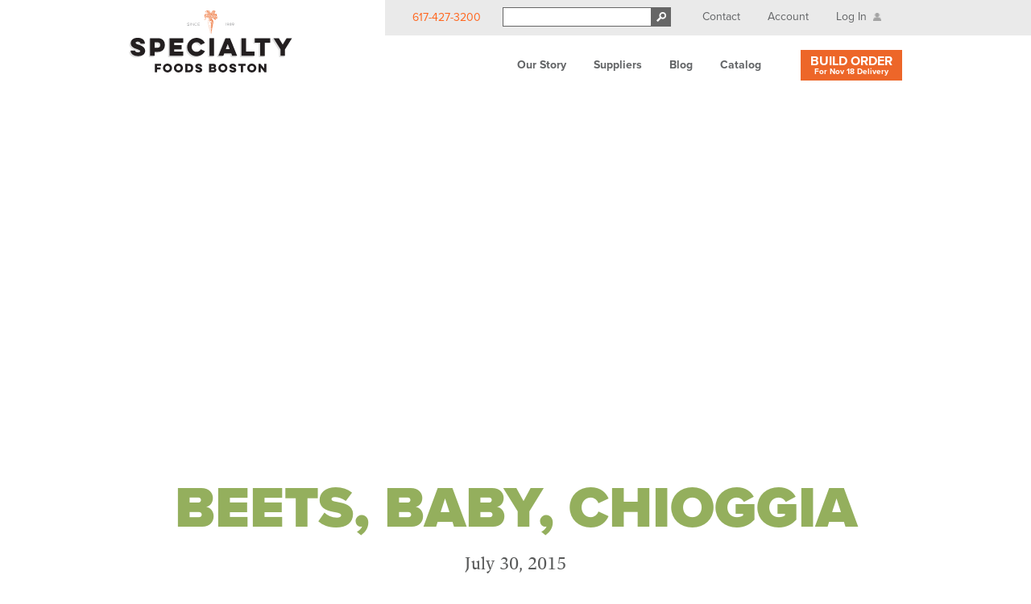

--- FILE ---
content_type: text/html; charset=UTF-8
request_url: https://www.specialtyfoodsboston.com/product/beets-baby-chiogga/
body_size: 22175
content:
<!DOCTYPE html>
<html lang="en-US">
<head>
<meta http-equiv="X-UA-Compatible" content="IE=edge">
<meta charset="UTF-8">
<meta name="viewport" content="width=device-width, initial-scale=1">
<link rel="profile" href="http://gmpg.org/xfn/11">
<link rel="pingback" href="https://www.specialtyfoodsboston.com/xmlrpc.php">
<script src="//use.typekit.net/czb7zsl.js"></script>
<script>try{Typekit.load();}catch(e){}</script>

<meta name='robots' content='index, follow, max-image-preview:large, max-snippet:-1, max-video-preview:-1' />
	<style>img:is([sizes="auto" i], [sizes^="auto," i]) { contain-intrinsic-size: 3000px 1500px }</style>
	
	<!-- This site is optimized with the Yoast SEO plugin v19.13 - https://yoast.com/wordpress/plugins/seo/ -->
	<title>Beets, Baby, Chioggia - Specialty Foods Boston</title>
	<link rel="canonical" href="https://www.specialtyfoodsboston.com/product/beets-baby-chiogga/" />
	<meta property="og:locale" content="en_US" />
	<meta property="og:type" content="article" />
	<meta property="og:title" content="Beets, Baby, Chioggia - Specialty Foods Boston" />
	<meta property="og:url" content="https://www.specialtyfoodsboston.com/product/beets-baby-chiogga/" />
	<meta property="og:site_name" content="Specialty Foods Boston" />
	<meta property="article:modified_time" content="2024-12-20T11:39:50+00:00" />
	<script type="application/ld+json" class="yoast-schema-graph">{"@context":"https://schema.org","@graph":[{"@type":"WebPage","@id":"https://www.specialtyfoodsboston.com/product/beets-baby-chiogga/","url":"https://www.specialtyfoodsboston.com/product/beets-baby-chiogga/","name":"Beets, Baby, Chioggia - Specialty Foods Boston","isPartOf":{"@id":"https://www.specialtyfoodsboston.com/#website"},"datePublished":"2015-07-30T17:48:49+00:00","dateModified":"2024-12-20T11:39:50+00:00","breadcrumb":{"@id":"https://www.specialtyfoodsboston.com/product/beets-baby-chiogga/#breadcrumb"},"inLanguage":"en-US","potentialAction":[{"@type":"ReadAction","target":["https://www.specialtyfoodsboston.com/product/beets-baby-chiogga/"]}]},{"@type":"BreadcrumbList","@id":"https://www.specialtyfoodsboston.com/product/beets-baby-chiogga/#breadcrumb","itemListElement":[{"@type":"ListItem","position":1,"name":"Home","item":"https://www.specialtyfoodsboston.com/"},{"@type":"ListItem","position":2,"name":"Beets, Baby, Chioggia"}]},{"@type":"WebSite","@id":"https://www.specialtyfoodsboston.com/#website","url":"https://www.specialtyfoodsboston.com/","name":"Specialty Foods Boston","description":"&quot;Supplying New England’s Best Chefs&quot;","potentialAction":[{"@type":"SearchAction","target":{"@type":"EntryPoint","urlTemplate":"https://www.specialtyfoodsboston.com/?s={search_term_string}"},"query-input":"required name=search_term_string"}],"inLanguage":"en-US"}]}</script>
	<!-- / Yoast SEO plugin. -->


<link rel="alternate" type="application/rss+xml" title="Specialty Foods Boston &raquo; Feed" href="https://www.specialtyfoodsboston.com/feed/" />
<link rel="alternate" type="application/rss+xml" title="Specialty Foods Boston &raquo; Comments Feed" href="https://www.specialtyfoodsboston.com/comments/feed/" />
		<!-- This site uses the Google Analytics by MonsterInsights plugin v8.12.1 - Using Analytics tracking - https://www.monsterinsights.com/ -->
							<script
				src="//www.googletagmanager.com/gtag/js?id=UA-61592813-1"  data-cfasync="false" data-wpfc-render="false" type="text/javascript" async></script>
			<script data-cfasync="false" data-wpfc-render="false" type="text/javascript">
				var mi_version = '8.12.1';
				var mi_track_user = true;
				var mi_no_track_reason = '';
				
								var disableStrs = [
															'ga-disable-UA-61592813-1',
									];

				/* Function to detect opted out users */
				function __gtagTrackerIsOptedOut() {
					for (var index = 0; index < disableStrs.length; index++) {
						if (document.cookie.indexOf(disableStrs[index] + '=true') > -1) {
							return true;
						}
					}

					return false;
				}

				/* Disable tracking if the opt-out cookie exists. */
				if (__gtagTrackerIsOptedOut()) {
					for (var index = 0; index < disableStrs.length; index++) {
						window[disableStrs[index]] = true;
					}
				}

				/* Opt-out function */
				function __gtagTrackerOptout() {
					for (var index = 0; index < disableStrs.length; index++) {
						document.cookie = disableStrs[index] + '=true; expires=Thu, 31 Dec 2099 23:59:59 UTC; path=/';
						window[disableStrs[index]] = true;
					}
				}

				if ('undefined' === typeof gaOptout) {
					function gaOptout() {
						__gtagTrackerOptout();
					}
				}
								window.dataLayer = window.dataLayer || [];

				window.MonsterInsightsDualTracker = {
					helpers: {},
					trackers: {},
				};
				if (mi_track_user) {
					function __gtagDataLayer() {
						dataLayer.push(arguments);
					}

					function __gtagTracker(type, name, parameters) {
						if (!parameters) {
							parameters = {};
						}

						if (parameters.send_to) {
							__gtagDataLayer.apply(null, arguments);
							return;
						}

						if (type === 'event') {
							
														parameters.send_to = monsterinsights_frontend.ua;
							__gtagDataLayer(type, name, parameters);
													} else {
							__gtagDataLayer.apply(null, arguments);
						}
					}

					__gtagTracker('js', new Date());
					__gtagTracker('set', {
						'developer_id.dZGIzZG': true,
											});
															__gtagTracker('config', 'UA-61592813-1', {"forceSSL":"true"} );
										window.gtag = __gtagTracker;										(function () {
						/* https://developers.google.com/analytics/devguides/collection/analyticsjs/ */
						/* ga and __gaTracker compatibility shim. */
						var noopfn = function () {
							return null;
						};
						var newtracker = function () {
							return new Tracker();
						};
						var Tracker = function () {
							return null;
						};
						var p = Tracker.prototype;
						p.get = noopfn;
						p.set = noopfn;
						p.send = function () {
							var args = Array.prototype.slice.call(arguments);
							args.unshift('send');
							__gaTracker.apply(null, args);
						};
						var __gaTracker = function () {
							var len = arguments.length;
							if (len === 0) {
								return;
							}
							var f = arguments[len - 1];
							if (typeof f !== 'object' || f === null || typeof f.hitCallback !== 'function') {
								if ('send' === arguments[0]) {
									var hitConverted, hitObject = false, action;
									if ('event' === arguments[1]) {
										if ('undefined' !== typeof arguments[3]) {
											hitObject = {
												'eventAction': arguments[3],
												'eventCategory': arguments[2],
												'eventLabel': arguments[4],
												'value': arguments[5] ? arguments[5] : 1,
											}
										}
									}
									if ('pageview' === arguments[1]) {
										if ('undefined' !== typeof arguments[2]) {
											hitObject = {
												'eventAction': 'page_view',
												'page_path': arguments[2],
											}
										}
									}
									if (typeof arguments[2] === 'object') {
										hitObject = arguments[2];
									}
									if (typeof arguments[5] === 'object') {
										Object.assign(hitObject, arguments[5]);
									}
									if ('undefined' !== typeof arguments[1].hitType) {
										hitObject = arguments[1];
										if ('pageview' === hitObject.hitType) {
											hitObject.eventAction = 'page_view';
										}
									}
									if (hitObject) {
										action = 'timing' === arguments[1].hitType ? 'timing_complete' : hitObject.eventAction;
										hitConverted = mapArgs(hitObject);
										__gtagTracker('event', action, hitConverted);
									}
								}
								return;
							}

							function mapArgs(args) {
								var arg, hit = {};
								var gaMap = {
									'eventCategory': 'event_category',
									'eventAction': 'event_action',
									'eventLabel': 'event_label',
									'eventValue': 'event_value',
									'nonInteraction': 'non_interaction',
									'timingCategory': 'event_category',
									'timingVar': 'name',
									'timingValue': 'value',
									'timingLabel': 'event_label',
									'page': 'page_path',
									'location': 'page_location',
									'title': 'page_title',
								};
								for (arg in args) {
																		if (!(!args.hasOwnProperty(arg) || !gaMap.hasOwnProperty(arg))) {
										hit[gaMap[arg]] = args[arg];
									} else {
										hit[arg] = args[arg];
									}
								}
								return hit;
							}

							try {
								f.hitCallback();
							} catch (ex) {
							}
						};
						__gaTracker.create = newtracker;
						__gaTracker.getByName = newtracker;
						__gaTracker.getAll = function () {
							return [];
						};
						__gaTracker.remove = noopfn;
						__gaTracker.loaded = true;
						window['__gaTracker'] = __gaTracker;
					})();
									} else {
										console.log("");
					(function () {
						function __gtagTracker() {
							return null;
						}

						window['__gtagTracker'] = __gtagTracker;
						window['gtag'] = __gtagTracker;
					})();
									}
			</script>
				<!-- / Google Analytics by MonsterInsights -->
		<script type="text/javascript">
/* <![CDATA[ */
window._wpemojiSettings = {"baseUrl":"https:\/\/s.w.org\/images\/core\/emoji\/16.0.1\/72x72\/","ext":".png","svgUrl":"https:\/\/s.w.org\/images\/core\/emoji\/16.0.1\/svg\/","svgExt":".svg","source":{"concatemoji":"https:\/\/www.specialtyfoodsboston.com\/wp-includes\/js\/wp-emoji-release.min.js?ver=6.8.3"}};
/*! This file is auto-generated */
!function(s,n){var o,i,e;function c(e){try{var t={supportTests:e,timestamp:(new Date).valueOf()};sessionStorage.setItem(o,JSON.stringify(t))}catch(e){}}function p(e,t,n){e.clearRect(0,0,e.canvas.width,e.canvas.height),e.fillText(t,0,0);var t=new Uint32Array(e.getImageData(0,0,e.canvas.width,e.canvas.height).data),a=(e.clearRect(0,0,e.canvas.width,e.canvas.height),e.fillText(n,0,0),new Uint32Array(e.getImageData(0,0,e.canvas.width,e.canvas.height).data));return t.every(function(e,t){return e===a[t]})}function u(e,t){e.clearRect(0,0,e.canvas.width,e.canvas.height),e.fillText(t,0,0);for(var n=e.getImageData(16,16,1,1),a=0;a<n.data.length;a++)if(0!==n.data[a])return!1;return!0}function f(e,t,n,a){switch(t){case"flag":return n(e,"\ud83c\udff3\ufe0f\u200d\u26a7\ufe0f","\ud83c\udff3\ufe0f\u200b\u26a7\ufe0f")?!1:!n(e,"\ud83c\udde8\ud83c\uddf6","\ud83c\udde8\u200b\ud83c\uddf6")&&!n(e,"\ud83c\udff4\udb40\udc67\udb40\udc62\udb40\udc65\udb40\udc6e\udb40\udc67\udb40\udc7f","\ud83c\udff4\u200b\udb40\udc67\u200b\udb40\udc62\u200b\udb40\udc65\u200b\udb40\udc6e\u200b\udb40\udc67\u200b\udb40\udc7f");case"emoji":return!a(e,"\ud83e\udedf")}return!1}function g(e,t,n,a){var r="undefined"!=typeof WorkerGlobalScope&&self instanceof WorkerGlobalScope?new OffscreenCanvas(300,150):s.createElement("canvas"),o=r.getContext("2d",{willReadFrequently:!0}),i=(o.textBaseline="top",o.font="600 32px Arial",{});return e.forEach(function(e){i[e]=t(o,e,n,a)}),i}function t(e){var t=s.createElement("script");t.src=e,t.defer=!0,s.head.appendChild(t)}"undefined"!=typeof Promise&&(o="wpEmojiSettingsSupports",i=["flag","emoji"],n.supports={everything:!0,everythingExceptFlag:!0},e=new Promise(function(e){s.addEventListener("DOMContentLoaded",e,{once:!0})}),new Promise(function(t){var n=function(){try{var e=JSON.parse(sessionStorage.getItem(o));if("object"==typeof e&&"number"==typeof e.timestamp&&(new Date).valueOf()<e.timestamp+604800&&"object"==typeof e.supportTests)return e.supportTests}catch(e){}return null}();if(!n){if("undefined"!=typeof Worker&&"undefined"!=typeof OffscreenCanvas&&"undefined"!=typeof URL&&URL.createObjectURL&&"undefined"!=typeof Blob)try{var e="postMessage("+g.toString()+"("+[JSON.stringify(i),f.toString(),p.toString(),u.toString()].join(",")+"));",a=new Blob([e],{type:"text/javascript"}),r=new Worker(URL.createObjectURL(a),{name:"wpTestEmojiSupports"});return void(r.onmessage=function(e){c(n=e.data),r.terminate(),t(n)})}catch(e){}c(n=g(i,f,p,u))}t(n)}).then(function(e){for(var t in e)n.supports[t]=e[t],n.supports.everything=n.supports.everything&&n.supports[t],"flag"!==t&&(n.supports.everythingExceptFlag=n.supports.everythingExceptFlag&&n.supports[t]);n.supports.everythingExceptFlag=n.supports.everythingExceptFlag&&!n.supports.flag,n.DOMReady=!1,n.readyCallback=function(){n.DOMReady=!0}}).then(function(){return e}).then(function(){var e;n.supports.everything||(n.readyCallback(),(e=n.source||{}).concatemoji?t(e.concatemoji):e.wpemoji&&e.twemoji&&(t(e.twemoji),t(e.wpemoji)))}))}((window,document),window._wpemojiSettings);
/* ]]> */
</script>
<link rel='stylesheet' id='sbi_styles-css' href='https://www.specialtyfoodsboston.com/wp-content/plugins/instagram-feed/css/sbi-styles.min.css?ver=6.1' type='text/css' media='all' />
<style id='wp-emoji-styles-inline-css' type='text/css'>

	img.wp-smiley, img.emoji {
		display: inline !important;
		border: none !important;
		box-shadow: none !important;
		height: 1em !important;
		width: 1em !important;
		margin: 0 0.07em !important;
		vertical-align: -0.1em !important;
		background: none !important;
		padding: 0 !important;
	}
</style>
<link rel='stylesheet' id='wp-block-library-css' href='https://www.specialtyfoodsboston.com/wp-includes/css/dist/block-library/style.min.css?ver=6.8.3' type='text/css' media='all' />
<style id='classic-theme-styles-inline-css' type='text/css'>
/*! This file is auto-generated */
.wp-block-button__link{color:#fff;background-color:#32373c;border-radius:9999px;box-shadow:none;text-decoration:none;padding:calc(.667em + 2px) calc(1.333em + 2px);font-size:1.125em}.wp-block-file__button{background:#32373c;color:#fff;text-decoration:none}
</style>
<style id='global-styles-inline-css' type='text/css'>
:root{--wp--preset--aspect-ratio--square: 1;--wp--preset--aspect-ratio--4-3: 4/3;--wp--preset--aspect-ratio--3-4: 3/4;--wp--preset--aspect-ratio--3-2: 3/2;--wp--preset--aspect-ratio--2-3: 2/3;--wp--preset--aspect-ratio--16-9: 16/9;--wp--preset--aspect-ratio--9-16: 9/16;--wp--preset--color--black: #000000;--wp--preset--color--cyan-bluish-gray: #abb8c3;--wp--preset--color--white: #ffffff;--wp--preset--color--pale-pink: #f78da7;--wp--preset--color--vivid-red: #cf2e2e;--wp--preset--color--luminous-vivid-orange: #ff6900;--wp--preset--color--luminous-vivid-amber: #fcb900;--wp--preset--color--light-green-cyan: #7bdcb5;--wp--preset--color--vivid-green-cyan: #00d084;--wp--preset--color--pale-cyan-blue: #8ed1fc;--wp--preset--color--vivid-cyan-blue: #0693e3;--wp--preset--color--vivid-purple: #9b51e0;--wp--preset--gradient--vivid-cyan-blue-to-vivid-purple: linear-gradient(135deg,rgba(6,147,227,1) 0%,rgb(155,81,224) 100%);--wp--preset--gradient--light-green-cyan-to-vivid-green-cyan: linear-gradient(135deg,rgb(122,220,180) 0%,rgb(0,208,130) 100%);--wp--preset--gradient--luminous-vivid-amber-to-luminous-vivid-orange: linear-gradient(135deg,rgba(252,185,0,1) 0%,rgba(255,105,0,1) 100%);--wp--preset--gradient--luminous-vivid-orange-to-vivid-red: linear-gradient(135deg,rgba(255,105,0,1) 0%,rgb(207,46,46) 100%);--wp--preset--gradient--very-light-gray-to-cyan-bluish-gray: linear-gradient(135deg,rgb(238,238,238) 0%,rgb(169,184,195) 100%);--wp--preset--gradient--cool-to-warm-spectrum: linear-gradient(135deg,rgb(74,234,220) 0%,rgb(151,120,209) 20%,rgb(207,42,186) 40%,rgb(238,44,130) 60%,rgb(251,105,98) 80%,rgb(254,248,76) 100%);--wp--preset--gradient--blush-light-purple: linear-gradient(135deg,rgb(255,206,236) 0%,rgb(152,150,240) 100%);--wp--preset--gradient--blush-bordeaux: linear-gradient(135deg,rgb(254,205,165) 0%,rgb(254,45,45) 50%,rgb(107,0,62) 100%);--wp--preset--gradient--luminous-dusk: linear-gradient(135deg,rgb(255,203,112) 0%,rgb(199,81,192) 50%,rgb(65,88,208) 100%);--wp--preset--gradient--pale-ocean: linear-gradient(135deg,rgb(255,245,203) 0%,rgb(182,227,212) 50%,rgb(51,167,181) 100%);--wp--preset--gradient--electric-grass: linear-gradient(135deg,rgb(202,248,128) 0%,rgb(113,206,126) 100%);--wp--preset--gradient--midnight: linear-gradient(135deg,rgb(2,3,129) 0%,rgb(40,116,252) 100%);--wp--preset--font-size--small: 13px;--wp--preset--font-size--medium: 20px;--wp--preset--font-size--large: 36px;--wp--preset--font-size--x-large: 42px;--wp--preset--spacing--20: 0.44rem;--wp--preset--spacing--30: 0.67rem;--wp--preset--spacing--40: 1rem;--wp--preset--spacing--50: 1.5rem;--wp--preset--spacing--60: 2.25rem;--wp--preset--spacing--70: 3.38rem;--wp--preset--spacing--80: 5.06rem;--wp--preset--shadow--natural: 6px 6px 9px rgba(0, 0, 0, 0.2);--wp--preset--shadow--deep: 12px 12px 50px rgba(0, 0, 0, 0.4);--wp--preset--shadow--sharp: 6px 6px 0px rgba(0, 0, 0, 0.2);--wp--preset--shadow--outlined: 6px 6px 0px -3px rgba(255, 255, 255, 1), 6px 6px rgba(0, 0, 0, 1);--wp--preset--shadow--crisp: 6px 6px 0px rgba(0, 0, 0, 1);}:where(.is-layout-flex){gap: 0.5em;}:where(.is-layout-grid){gap: 0.5em;}body .is-layout-flex{display: flex;}.is-layout-flex{flex-wrap: wrap;align-items: center;}.is-layout-flex > :is(*, div){margin: 0;}body .is-layout-grid{display: grid;}.is-layout-grid > :is(*, div){margin: 0;}:where(.wp-block-columns.is-layout-flex){gap: 2em;}:where(.wp-block-columns.is-layout-grid){gap: 2em;}:where(.wp-block-post-template.is-layout-flex){gap: 1.25em;}:where(.wp-block-post-template.is-layout-grid){gap: 1.25em;}.has-black-color{color: var(--wp--preset--color--black) !important;}.has-cyan-bluish-gray-color{color: var(--wp--preset--color--cyan-bluish-gray) !important;}.has-white-color{color: var(--wp--preset--color--white) !important;}.has-pale-pink-color{color: var(--wp--preset--color--pale-pink) !important;}.has-vivid-red-color{color: var(--wp--preset--color--vivid-red) !important;}.has-luminous-vivid-orange-color{color: var(--wp--preset--color--luminous-vivid-orange) !important;}.has-luminous-vivid-amber-color{color: var(--wp--preset--color--luminous-vivid-amber) !important;}.has-light-green-cyan-color{color: var(--wp--preset--color--light-green-cyan) !important;}.has-vivid-green-cyan-color{color: var(--wp--preset--color--vivid-green-cyan) !important;}.has-pale-cyan-blue-color{color: var(--wp--preset--color--pale-cyan-blue) !important;}.has-vivid-cyan-blue-color{color: var(--wp--preset--color--vivid-cyan-blue) !important;}.has-vivid-purple-color{color: var(--wp--preset--color--vivid-purple) !important;}.has-black-background-color{background-color: var(--wp--preset--color--black) !important;}.has-cyan-bluish-gray-background-color{background-color: var(--wp--preset--color--cyan-bluish-gray) !important;}.has-white-background-color{background-color: var(--wp--preset--color--white) !important;}.has-pale-pink-background-color{background-color: var(--wp--preset--color--pale-pink) !important;}.has-vivid-red-background-color{background-color: var(--wp--preset--color--vivid-red) !important;}.has-luminous-vivid-orange-background-color{background-color: var(--wp--preset--color--luminous-vivid-orange) !important;}.has-luminous-vivid-amber-background-color{background-color: var(--wp--preset--color--luminous-vivid-amber) !important;}.has-light-green-cyan-background-color{background-color: var(--wp--preset--color--light-green-cyan) !important;}.has-vivid-green-cyan-background-color{background-color: var(--wp--preset--color--vivid-green-cyan) !important;}.has-pale-cyan-blue-background-color{background-color: var(--wp--preset--color--pale-cyan-blue) !important;}.has-vivid-cyan-blue-background-color{background-color: var(--wp--preset--color--vivid-cyan-blue) !important;}.has-vivid-purple-background-color{background-color: var(--wp--preset--color--vivid-purple) !important;}.has-black-border-color{border-color: var(--wp--preset--color--black) !important;}.has-cyan-bluish-gray-border-color{border-color: var(--wp--preset--color--cyan-bluish-gray) !important;}.has-white-border-color{border-color: var(--wp--preset--color--white) !important;}.has-pale-pink-border-color{border-color: var(--wp--preset--color--pale-pink) !important;}.has-vivid-red-border-color{border-color: var(--wp--preset--color--vivid-red) !important;}.has-luminous-vivid-orange-border-color{border-color: var(--wp--preset--color--luminous-vivid-orange) !important;}.has-luminous-vivid-amber-border-color{border-color: var(--wp--preset--color--luminous-vivid-amber) !important;}.has-light-green-cyan-border-color{border-color: var(--wp--preset--color--light-green-cyan) !important;}.has-vivid-green-cyan-border-color{border-color: var(--wp--preset--color--vivid-green-cyan) !important;}.has-pale-cyan-blue-border-color{border-color: var(--wp--preset--color--pale-cyan-blue) !important;}.has-vivid-cyan-blue-border-color{border-color: var(--wp--preset--color--vivid-cyan-blue) !important;}.has-vivid-purple-border-color{border-color: var(--wp--preset--color--vivid-purple) !important;}.has-vivid-cyan-blue-to-vivid-purple-gradient-background{background: var(--wp--preset--gradient--vivid-cyan-blue-to-vivid-purple) !important;}.has-light-green-cyan-to-vivid-green-cyan-gradient-background{background: var(--wp--preset--gradient--light-green-cyan-to-vivid-green-cyan) !important;}.has-luminous-vivid-amber-to-luminous-vivid-orange-gradient-background{background: var(--wp--preset--gradient--luminous-vivid-amber-to-luminous-vivid-orange) !important;}.has-luminous-vivid-orange-to-vivid-red-gradient-background{background: var(--wp--preset--gradient--luminous-vivid-orange-to-vivid-red) !important;}.has-very-light-gray-to-cyan-bluish-gray-gradient-background{background: var(--wp--preset--gradient--very-light-gray-to-cyan-bluish-gray) !important;}.has-cool-to-warm-spectrum-gradient-background{background: var(--wp--preset--gradient--cool-to-warm-spectrum) !important;}.has-blush-light-purple-gradient-background{background: var(--wp--preset--gradient--blush-light-purple) !important;}.has-blush-bordeaux-gradient-background{background: var(--wp--preset--gradient--blush-bordeaux) !important;}.has-luminous-dusk-gradient-background{background: var(--wp--preset--gradient--luminous-dusk) !important;}.has-pale-ocean-gradient-background{background: var(--wp--preset--gradient--pale-ocean) !important;}.has-electric-grass-gradient-background{background: var(--wp--preset--gradient--electric-grass) !important;}.has-midnight-gradient-background{background: var(--wp--preset--gradient--midnight) !important;}.has-small-font-size{font-size: var(--wp--preset--font-size--small) !important;}.has-medium-font-size{font-size: var(--wp--preset--font-size--medium) !important;}.has-large-font-size{font-size: var(--wp--preset--font-size--large) !important;}.has-x-large-font-size{font-size: var(--wp--preset--font-size--x-large) !important;}
:where(.wp-block-post-template.is-layout-flex){gap: 1.25em;}:where(.wp-block-post-template.is-layout-grid){gap: 1.25em;}
:where(.wp-block-columns.is-layout-flex){gap: 2em;}:where(.wp-block-columns.is-layout-grid){gap: 2em;}
:root :where(.wp-block-pullquote){font-size: 1.5em;line-height: 1.6;}
</style>
<link rel='stylesheet' id='default-template-css' href='https://www.specialtyfoodsboston.com/wp-content/plugins/really-simple-twitter-feed-widget/extension/readygraph/assets/css/default-popup.css?ver=6.8.3' type='text/css' media='all' />
<link rel='stylesheet' id='sfb-catalog-style-css' href='https://www.specialtyfoodsboston.com/wp-content/plugins/sfb-catalog/sfb-catalog.css?ver=6.8.3' type='text/css' media='all' />
<link rel='stylesheet' id='sfb-style-css' href='https://www.specialtyfoodsboston.com/wp-content/themes/sfb-full/style.css?ver=6.8.3' type='text/css' media='all' />
<link rel='stylesheet' id='sfb-custom-responsive-css' href='https://www.specialtyfoodsboston.com/wp-content/themes/sfb-full/style-responsive.css?ver=6.8.3' type='text/css' media='all' />
<link rel='stylesheet' id='sfb-custom-style-css' href='https://www.specialtyfoodsboston.com/wp-content/themes/sfb-full/_css/magnific-popup.css?ver=6.8.3' type='text/css' media='all' />
<link rel='stylesheet' id='sfb-custom-print-css' href='https://www.specialtyfoodsboston.com/wp-content/themes/sfb-full/_css/print.css?ver=20160114' type='text/css' media='print' />
<link rel='stylesheet' id='sfb_cta_override_css-css' href='https://www.specialtyfoodsboston.com/wp-content/plugins/sfb-widget-cta/_css/sfb_cta_override.css?ver=6.8.3' type='text/css' media='all' />
<script type="text/javascript" src="https://www.specialtyfoodsboston.com/wp-content/plugins/google-analytics-for-wordpress/assets/js/frontend-gtag.min.js?ver=8.12.1" id="monsterinsights-frontend-script-js"></script>
<script data-cfasync="false" data-wpfc-render="false" type="text/javascript" id='monsterinsights-frontend-script-js-extra'>/* <![CDATA[ */
var monsterinsights_frontend = {"js_events_tracking":"true","download_extensions":"doc,pdf,ppt,zip,xls,docx,pptx,xlsx","inbound_paths":"[]","home_url":"https:\/\/www.specialtyfoodsboston.com","hash_tracking":"false","ua":"UA-61592813-1","v4_id":""};/* ]]> */
</script>
<script type="text/javascript" src="https://www.specialtyfoodsboston.com/wp-includes/js/jquery/jquery.min.js?ver=3.7.1" id="jquery-core-js"></script>
<script type="text/javascript" src="https://www.specialtyfoodsboston.com/wp-includes/js/jquery/jquery-migrate.min.js?ver=3.4.1" id="jquery-migrate-js"></script>
<script type="text/javascript" src="https://www.specialtyfoodsboston.com/wp-content/plugins/sfb-ajax-news/js/sfb-ajax-news.js?ver=6.8.3" id="sfb-ajax-news-js"></script>
<link rel="https://api.w.org/" href="https://www.specialtyfoodsboston.com/wp-json/" /><link rel="EditURI" type="application/rsd+xml" title="RSD" href="https://www.specialtyfoodsboston.com/xmlrpc.php?rsd" />
<link rel='shortlink' href='https://www.specialtyfoodsboston.com/?p=1254' />
<link rel="alternate" title="oEmbed (JSON)" type="application/json+oembed" href="https://www.specialtyfoodsboston.com/wp-json/oembed/1.0/embed?url=https%3A%2F%2Fwww.specialtyfoodsboston.com%2Fproduct%2Fbeets-baby-chiogga%2F" />
<link rel="alternate" title="oEmbed (XML)" type="text/xml+oembed" href="https://www.specialtyfoodsboston.com/wp-json/oembed/1.0/embed?url=https%3A%2F%2Fwww.specialtyfoodsboston.com%2Fproduct%2Fbeets-baby-chiogga%2F&#038;format=xml" />
<script type="text/javascript">
var ajaxurl = 'https://www.specialtyfoodsboston.com/wp-admin/admin-ajax.php';
</script>
<script>
ga('set', 'dimension1', 'guest');</script>

<link rel="apple-touch-icon" sizes="57x57" href="/apple-touch-icon-57x57.png">
<link rel="apple-touch-icon" sizes="60x60" href="/apple-touch-icon-60x60.png">
<link rel="apple-touch-icon" sizes="72x72" href="/apple-touch-icon-72x72.png">
<link rel="apple-touch-icon" sizes="76x76" href="/apple-touch-icon-76x76.png">
<link rel="apple-touch-icon" sizes="114x114" href="/apple-touch-icon-114x114.png">
<link rel="apple-touch-icon" sizes="120x120" href="/apple-touch-icon-120x120.png">
<link rel="apple-touch-icon" sizes="144x144" href="/apple-touch-icon-144x144.png">
<link rel="apple-touch-icon" sizes="152x152" href="/apple-touch-icon-152x152.png">
<link rel="apple-touch-icon" sizes="180x180" href="/apple-touch-icon-180x180.png">
<link rel="icon" type="image/png" href="/favicon-32x32.png" sizes="32x32">
<link rel="icon" type="image/png" href="/favicon-194x194.png" sizes="194x194">
<link rel="icon" type="image/png" href="/favicon-96x96.png" sizes="96x96">
<link rel="icon" type="image/png" href="/android-chrome-192x192.png" sizes="192x192">
<link rel="icon" type="image/png" href="/favicon-16x16.png" sizes="16x16">
<link rel="manifest" href="/manifest.json">
<meta name="msapplication-TileColor" content="#da532c">
<meta name="msapplication-TileImage" content="/mstile-144x144.png">
<meta name="theme-color" content="#ffffff">
</head>

<body class="wp-singular product-template-default single single-product postid-1254 wp-theme-sfb-full group-blog" data-post-id="1254">
<div id="page" class="hfeed site">
	<a class="skip-link screen-reader-text" href="#content">Skip to content</a>

	<header id="masthead" class="site-header" role="banner"><div class="wrapper">
			<h1 class="site-title"><a href="https://www.specialtyfoodsboston.com/" rel="home"><img src="/wp-content/themes/sfb/_img/sfb-logo-black.svg" /><span class="label">Specialty Foods Boston</span></a></h1>
	
			<nav id="site-navigation" class="main-navigation" role="navigation">
				<button class="menu-toggle" aria-controls="primary-menu" aria-expanded="false"><span>Menu</span></button>
				<div class="menu-holder">
					<div class="menu-primary-navigation-container"><ul id="primary-menu" class="menu"><li id="menu-item-2305" class="menu-item menu-item-type-post_type menu-item-object-page menu-item-2305"><a href="https://www.specialtyfoodsboston.com/our-story/">Our Story</a></li>
<li id="menu-item-2306" class="menu-item menu-item-type-post_type menu-item-object-page menu-item-2306"><a href="https://www.specialtyfoodsboston.com/suppliers/">Suppliers</a></li>
<li id="menu-item-2308" class="menu-item menu-item-type-post_type menu-item-object-page menu-item-2308"><a href="https://www.specialtyfoodsboston.com/blog/">Blog</a></li>
<li id="menu-item-2333" class="menu-item menu-item-type-post_type menu-item-object-page menu-item-2333"><a href="https://www.specialtyfoodsboston.com/catalog/">Catalog</a></li>
<li class="button"><a href="/orders/">Build Order<em>For Nov 18 Delivery</em></a></li></ul></div>					<div class="secondary">
						<div class="secondary-content">
							<div class="phone">617-427-3200</div>
							<form class="catalog-search" method="GET" action="/catalog/">
								<input type="text" name="search" placeholder="Search the Catalog..." value="" class="text" /><input type="submit" class="submit" value="search" />
							</form>			
	
							<div class="menu-secondary-navigation-container"><ul id="secondary-menu" class="menu"><li id="menu-item-2310" class="menu-item menu-item-type-post_type menu-item-object-page menu-item-2310"><a href="https://www.specialtyfoodsboston.com/contact/">Contact</a></li>
<li id="menu-item-2309" class="menu-item menu-item-type-post_type menu-item-object-page menu-item-2309"><a href="https://www.specialtyfoodsboston.com/user/">Account</a></li>
<li class="user"><a href="https://www.specialtyfoodsboston.com/wp-login.php?redirect_to=https%3A%2F%2Fwww.specialtyfoodsboston.com%2Fproduct%2Fbeets-baby-chiogga%2F">Log In</a></li></ul></div>						</div>
					</div>
				</div>
			</nav><!-- #site-navigation -->
			<div class="mobile">
				<a href="/orders/" class="build button">Build Order<em>For Nov 18 Delivery</em></a>				<form class="catalog-search" method="GET" action="/catalog/">
					<input type="text" name="search" placeholder="Search the Catalog..." value="" class="text" /><input type="submit" class="submit" value="search" />
				</form>			
			</div>
	</div></header><!-- #masthead -->

	<div id="content" class="site-content">

	<div id="primary" class="content-area">
		<main id="main" class="site-main" role="main">

		
			

<article id="post-1254" class="post-1254 product type-product status-publish hentry catalog-beets">
	<div class="image-head" style="background-image:url();"></div>
		<header class="entry-header">
		<h1 class="entry-title">Beets, Baby, Chioggia</h1>
		<div class="entry-meta">
			<span class="posted-on"><time class="entry-date published" datetime="2015-07-30T13:48:49-04:00">July 30, 2015</time><time class="updated" datetime="2024-12-20T06:39:50-05:00">December 20, 2024</time></span>		</div><!-- .entry-meta -->
	</header><!-- .entry-header -->

	<div class="entry-content">
					</div><!-- .entry-content -->

	<footer class="entry-footer">
		<div class="author-bio nophoto">By <span class="author vcard">Specialty Administrator</span></div>	</footer><!-- .entry-footer -->
</article><!-- #post-## -->

			
<div class="widget_sfb_ajax_news"><ul>
			
		<li class="half"><a href="https://www.specialtyfoodsboston.com/product/beets-baby-gold/" title="Beets, Baby, Chioggia"  style="background-image:url();">
						<span class="title">Beets, Baby, Gold<span class="author">July 30</span></span>
			<span class="button">Read More</span>
		</a></li>
		
				
		<li class="half rowlast"><a href="https://www.specialtyfoodsboston.com/product/cranberries-frozen-iqf/" title="Beets, Baby, Chioggia"  style="background-image:url();">
						<span class="title">IQF Cranberries, Whole, Frozen<span class="author">July 30</span></span>
			<span class="button">Read More</span>
		</a></li>
		
	</ul></div>


			
		
		</main><!-- #main -->
	</div><!-- #primary -->

			</div><!-- #content -->

	<footer id="colophon" class="site-footer" role="contentinfo">
		<div class="site-info">
			<aside id="black-studio-tinymce-4" class="si_feed_widget widget widget_black_studio_tinymce"><h1 class="widget-title">Instagram</h1><div class="textwidget">
<div id="sb_instagram"  class="sbi sbi_mob_col_1 sbi_tab_col_2 sbi_col_4 sbi_width_resp" style="padding-bottom: 10px;width: 100%;" data-feedid="sbi_17841400969710857#25"  data-res="auto" data-cols="4" data-colsmobile="1" data-colstablet="2" data-num="25" data-nummobile="" data-shortcode-atts="{}"  data-postid="1254" data-locatornonce="d5b7d2b868" data-sbi-flags="favorLocal">
	
    <div id="sbi_images"  style="padding: 5px;">
		<div class="sbi_item sbi_type_image sbi_new sbi_transition" id="sbi_18284684740143818" data-date="1684517103">
    <div class="sbi_photo_wrap">
        <a class="sbi_photo" href="https://www.instagram.com/p/CsbSKsPOACX/" target="_blank" rel="noopener nofollow" data-full-res="https://scontent-ams2-1.cdninstagram.com/v/t51.29350-15/347268685_574493918184026_6686712404042579235_n.jpg?_nc_cat=100&#038;ccb=1-7&#038;_nc_sid=8ae9d6&#038;_nc_ohc=bLQ6mIgZddYAX9r4wQh&#038;_nc_ht=scontent-ams2-1.cdninstagram.com&#038;edm=ANo9K5cEAAAA&#038;oh=00_AfB-EqG5yptqOLN-TqU43MREkifP99ONd0Ily-jzJlhzLA&#038;oe=647389DF" data-img-src-set="{&quot;d&quot;:&quot;https:\/\/scontent-ams2-1.cdninstagram.com\/v\/t51.29350-15\/347268685_574493918184026_6686712404042579235_n.jpg?_nc_cat=100&amp;ccb=1-7&amp;_nc_sid=8ae9d6&amp;_nc_ohc=bLQ6mIgZddYAX9r4wQh&amp;_nc_ht=scontent-ams2-1.cdninstagram.com&amp;edm=ANo9K5cEAAAA&amp;oh=00_AfB-EqG5yptqOLN-TqU43MREkifP99ONd0Ily-jzJlhzLA&amp;oe=647389DF&quot;,&quot;150&quot;:&quot;https:\/\/scontent-ams2-1.cdninstagram.com\/v\/t51.29350-15\/347268685_574493918184026_6686712404042579235_n.jpg?_nc_cat=100&amp;ccb=1-7&amp;_nc_sid=8ae9d6&amp;_nc_ohc=bLQ6mIgZddYAX9r4wQh&amp;_nc_ht=scontent-ams2-1.cdninstagram.com&amp;edm=ANo9K5cEAAAA&amp;oh=00_AfB-EqG5yptqOLN-TqU43MREkifP99ONd0Ily-jzJlhzLA&amp;oe=647389DF&quot;,&quot;320&quot;:&quot;https:\/\/scontent-ams2-1.cdninstagram.com\/v\/t51.29350-15\/347268685_574493918184026_6686712404042579235_n.jpg?_nc_cat=100&amp;ccb=1-7&amp;_nc_sid=8ae9d6&amp;_nc_ohc=bLQ6mIgZddYAX9r4wQh&amp;_nc_ht=scontent-ams2-1.cdninstagram.com&amp;edm=ANo9K5cEAAAA&amp;oh=00_AfB-EqG5yptqOLN-TqU43MREkifP99ONd0Ily-jzJlhzLA&amp;oe=647389DF&quot;,&quot;640&quot;:&quot;https:\/\/scontent-ams2-1.cdninstagram.com\/v\/t51.29350-15\/347268685_574493918184026_6686712404042579235_n.jpg?_nc_cat=100&amp;ccb=1-7&amp;_nc_sid=8ae9d6&amp;_nc_ohc=bLQ6mIgZddYAX9r4wQh&amp;_nc_ht=scontent-ams2-1.cdninstagram.com&amp;edm=ANo9K5cEAAAA&amp;oh=00_AfB-EqG5yptqOLN-TqU43MREkifP99ONd0Ily-jzJlhzLA&amp;oe=647389DF&quot;}">
            <span class="sbi-screenreader">Morels are easy to fall in love with because of th</span>
            	                    <img src="https://www.specialtyfoodsboston.com/wp-content/plugins/instagram-feed/img/placeholder.png" alt="Morels are easy to fall in love with because of their fleshy texture and nutty flavor. Order them by the 3# case!">
        </a>
    </div>
</div><div class="sbi_item sbi_type_image sbi_new sbi_transition" id="sbi_17987627321069718" data-date="1684181460">
    <div class="sbi_photo_wrap">
        <a class="sbi_photo" href="https://www.instagram.com/p/CsRR-rXutQm/" target="_blank" rel="noopener nofollow" data-full-res="https://scontent-ams2-1.cdninstagram.com/v/t51.29350-15/347235865_2490184374471765_8661250494596427192_n.jpg?_nc_cat=104&#038;ccb=1-7&#038;_nc_sid=8ae9d6&#038;_nc_ohc=NYpuZwI3n70AX9NfDag&#038;_nc_ht=scontent-ams2-1.cdninstagram.com&#038;edm=ANo9K5cEAAAA&#038;oh=00_AfDlsfnvoodBS8iTKuK8UwlHi-NQsvwR3qb-adQI6DFrRQ&#038;oe=64739918" data-img-src-set="{&quot;d&quot;:&quot;https:\/\/scontent-ams2-1.cdninstagram.com\/v\/t51.29350-15\/347235865_2490184374471765_8661250494596427192_n.jpg?_nc_cat=104&amp;ccb=1-7&amp;_nc_sid=8ae9d6&amp;_nc_ohc=NYpuZwI3n70AX9NfDag&amp;_nc_ht=scontent-ams2-1.cdninstagram.com&amp;edm=ANo9K5cEAAAA&amp;oh=00_AfDlsfnvoodBS8iTKuK8UwlHi-NQsvwR3qb-adQI6DFrRQ&amp;oe=64739918&quot;,&quot;150&quot;:&quot;https:\/\/scontent-ams2-1.cdninstagram.com\/v\/t51.29350-15\/347235865_2490184374471765_8661250494596427192_n.jpg?_nc_cat=104&amp;ccb=1-7&amp;_nc_sid=8ae9d6&amp;_nc_ohc=NYpuZwI3n70AX9NfDag&amp;_nc_ht=scontent-ams2-1.cdninstagram.com&amp;edm=ANo9K5cEAAAA&amp;oh=00_AfDlsfnvoodBS8iTKuK8UwlHi-NQsvwR3qb-adQI6DFrRQ&amp;oe=64739918&quot;,&quot;320&quot;:&quot;https:\/\/scontent-ams2-1.cdninstagram.com\/v\/t51.29350-15\/347235865_2490184374471765_8661250494596427192_n.jpg?_nc_cat=104&amp;ccb=1-7&amp;_nc_sid=8ae9d6&amp;_nc_ohc=NYpuZwI3n70AX9NfDag&amp;_nc_ht=scontent-ams2-1.cdninstagram.com&amp;edm=ANo9K5cEAAAA&amp;oh=00_AfDlsfnvoodBS8iTKuK8UwlHi-NQsvwR3qb-adQI6DFrRQ&amp;oe=64739918&quot;,&quot;640&quot;:&quot;https:\/\/scontent-ams2-1.cdninstagram.com\/v\/t51.29350-15\/347235865_2490184374471765_8661250494596427192_n.jpg?_nc_cat=104&amp;ccb=1-7&amp;_nc_sid=8ae9d6&amp;_nc_ohc=NYpuZwI3n70AX9NfDag&amp;_nc_ht=scontent-ams2-1.cdninstagram.com&amp;edm=ANo9K5cEAAAA&amp;oh=00_AfDlsfnvoodBS8iTKuK8UwlHi-NQsvwR3qb-adQI6DFrRQ&amp;oe=64739918&quot;}">
            <span class="sbi-screenreader">We’re so excited to have the Date Lady’s date </span>
            	                    <img src="https://www.specialtyfoodsboston.com/wp-content/plugins/instagram-feed/img/placeholder.png" alt="We’re so excited to have the Date Lady’s date syrup in stock! Made from 100% organic Deglet Noor dates, also known as The Queen of All Dates. This syrup has a beautiful and enchanting reddish hue that will elevate your dishes and allow you to discover the beauty of date syrup. Available by the gallon.">
        </a>
    </div>
</div><div class="sbi_item sbi_type_image sbi_new sbi_transition" id="sbi_17928086984608290" data-date="1684180546">
    <div class="sbi_photo_wrap">
        <a class="sbi_photo" href="https://www.instagram.com/p/CsRQPGZOtap/" target="_blank" rel="noopener nofollow" data-full-res="https://scontent-ams2-1.cdninstagram.com/v/t51.29350-15/346919438_1901227663593048_8008280050434248705_n.jpg?_nc_cat=108&#038;ccb=1-7&#038;_nc_sid=8ae9d6&#038;_nc_ohc=i7MqKgh119MAX9E60JJ&#038;_nc_ht=scontent-ams2-1.cdninstagram.com&#038;edm=ANo9K5cEAAAA&#038;oh=00_AfApH2z72kMKbcYjRpHyCCWqy1BofXHIzqzety8QeH5HZA&#038;oe=64741EC0" data-img-src-set="{&quot;d&quot;:&quot;https:\/\/scontent-ams2-1.cdninstagram.com\/v\/t51.29350-15\/346919438_1901227663593048_8008280050434248705_n.jpg?_nc_cat=108&amp;ccb=1-7&amp;_nc_sid=8ae9d6&amp;_nc_ohc=i7MqKgh119MAX9E60JJ&amp;_nc_ht=scontent-ams2-1.cdninstagram.com&amp;edm=ANo9K5cEAAAA&amp;oh=00_AfApH2z72kMKbcYjRpHyCCWqy1BofXHIzqzety8QeH5HZA&amp;oe=64741EC0&quot;,&quot;150&quot;:&quot;https:\/\/scontent-ams2-1.cdninstagram.com\/v\/t51.29350-15\/346919438_1901227663593048_8008280050434248705_n.jpg?_nc_cat=108&amp;ccb=1-7&amp;_nc_sid=8ae9d6&amp;_nc_ohc=i7MqKgh119MAX9E60JJ&amp;_nc_ht=scontent-ams2-1.cdninstagram.com&amp;edm=ANo9K5cEAAAA&amp;oh=00_AfApH2z72kMKbcYjRpHyCCWqy1BofXHIzqzety8QeH5HZA&amp;oe=64741EC0&quot;,&quot;320&quot;:&quot;https:\/\/scontent-ams2-1.cdninstagram.com\/v\/t51.29350-15\/346919438_1901227663593048_8008280050434248705_n.jpg?_nc_cat=108&amp;ccb=1-7&amp;_nc_sid=8ae9d6&amp;_nc_ohc=i7MqKgh119MAX9E60JJ&amp;_nc_ht=scontent-ams2-1.cdninstagram.com&amp;edm=ANo9K5cEAAAA&amp;oh=00_AfApH2z72kMKbcYjRpHyCCWqy1BofXHIzqzety8QeH5HZA&amp;oe=64741EC0&quot;,&quot;640&quot;:&quot;https:\/\/scontent-ams2-1.cdninstagram.com\/v\/t51.29350-15\/346919438_1901227663593048_8008280050434248705_n.jpg?_nc_cat=108&amp;ccb=1-7&amp;_nc_sid=8ae9d6&amp;_nc_ohc=i7MqKgh119MAX9E60JJ&amp;_nc_ht=scontent-ams2-1.cdninstagram.com&amp;edm=ANo9K5cEAAAA&amp;oh=00_AfApH2z72kMKbcYjRpHyCCWqy1BofXHIzqzety8QeH5HZA&amp;oe=64741EC0&quot;}">
            <span class="sbi-screenreader">Get it while you can, Native Baby Red Frilly Musta</span>
            	                    <img src="https://www.specialtyfoodsboston.com/wp-content/plugins/instagram-feed/img/placeholder.png" alt="Get it while you can, Native Baby Red Frilly Mustard.

This spicy and beautiful treat has a very short season, and it&#039;s available in limited quantities. 

Available in 3# cases.">
        </a>
    </div>
</div><div class="sbi_item sbi_type_image sbi_new sbi_transition" id="sbi_17964425054301702" data-date="1683928310">
    <div class="sbi_photo_wrap">
        <a class="sbi_photo" href="https://www.instagram.com/p/CsJvIldu4Xs/" target="_blank" rel="noopener nofollow" data-full-res="https://scontent-ams4-1.cdninstagram.com/v/t51.29350-15/346090635_1281341872472063_4788497561767133838_n.jpg?_nc_cat=101&#038;ccb=1-7&#038;_nc_sid=8ae9d6&#038;_nc_ohc=n7ZTpQyaJ0IAX-74pnL&#038;_nc_ht=scontent-ams4-1.cdninstagram.com&#038;edm=ANo9K5cEAAAA&#038;oh=00_AfCmiXH9SjIQIBsghyIfyj0oQi-wIsuKGEfdU_Z8YBaeBQ&#038;oe=6474074B" data-img-src-set="{&quot;d&quot;:&quot;https:\/\/scontent-ams4-1.cdninstagram.com\/v\/t51.29350-15\/346090635_1281341872472063_4788497561767133838_n.jpg?_nc_cat=101&amp;ccb=1-7&amp;_nc_sid=8ae9d6&amp;_nc_ohc=n7ZTpQyaJ0IAX-74pnL&amp;_nc_ht=scontent-ams4-1.cdninstagram.com&amp;edm=ANo9K5cEAAAA&amp;oh=00_AfCmiXH9SjIQIBsghyIfyj0oQi-wIsuKGEfdU_Z8YBaeBQ&amp;oe=6474074B&quot;,&quot;150&quot;:&quot;https:\/\/scontent-ams4-1.cdninstagram.com\/v\/t51.29350-15\/346090635_1281341872472063_4788497561767133838_n.jpg?_nc_cat=101&amp;ccb=1-7&amp;_nc_sid=8ae9d6&amp;_nc_ohc=n7ZTpQyaJ0IAX-74pnL&amp;_nc_ht=scontent-ams4-1.cdninstagram.com&amp;edm=ANo9K5cEAAAA&amp;oh=00_AfCmiXH9SjIQIBsghyIfyj0oQi-wIsuKGEfdU_Z8YBaeBQ&amp;oe=6474074B&quot;,&quot;320&quot;:&quot;https:\/\/scontent-ams4-1.cdninstagram.com\/v\/t51.29350-15\/346090635_1281341872472063_4788497561767133838_n.jpg?_nc_cat=101&amp;ccb=1-7&amp;_nc_sid=8ae9d6&amp;_nc_ohc=n7ZTpQyaJ0IAX-74pnL&amp;_nc_ht=scontent-ams4-1.cdninstagram.com&amp;edm=ANo9K5cEAAAA&amp;oh=00_AfCmiXH9SjIQIBsghyIfyj0oQi-wIsuKGEfdU_Z8YBaeBQ&amp;oe=6474074B&quot;,&quot;640&quot;:&quot;https:\/\/scontent-ams4-1.cdninstagram.com\/v\/t51.29350-15\/346090635_1281341872472063_4788497561767133838_n.jpg?_nc_cat=101&amp;ccb=1-7&amp;_nc_sid=8ae9d6&amp;_nc_ohc=n7ZTpQyaJ0IAX-74pnL&amp;_nc_ht=scontent-ams4-1.cdninstagram.com&amp;edm=ANo9K5cEAAAA&amp;oh=00_AfCmiXH9SjIQIBsghyIfyj0oQi-wIsuKGEfdU_Z8YBaeBQ&amp;oe=6474074B&quot;}">
            <span class="sbi-screenreader">First of the season Delaware strawberries, just in</span>
            	                    <img src="https://www.specialtyfoodsboston.com/wp-content/plugins/instagram-feed/img/placeholder.png" alt="First of the season Delaware strawberries, just in time for Mother’s Day!">
        </a>
    </div>
</div><div class="sbi_item sbi_type_image sbi_new sbi_transition" id="sbi_17968608857365372" data-date="1682715896">
    <div class="sbi_photo_wrap">
        <a class="sbi_photo" href="https://www.instagram.com/p/CrlmowzOj6J/" target="_blank" rel="noopener nofollow" data-full-res="https://scontent-ams2-1.cdninstagram.com/v/t51.29350-15/343566884_783117099994569_7356609926033091673_n.jpg?_nc_cat=100&#038;ccb=1-7&#038;_nc_sid=8ae9d6&#038;_nc_ohc=fczqfktXmsYAX-ijArt&#038;_nc_ht=scontent-ams2-1.cdninstagram.com&#038;edm=ANo9K5cEAAAA&#038;oh=00_AfAs6jOCSqAh_5dME3sDgW1gXP8vA0fLHxI6q-mO6bPkJw&#038;oe=647409F8" data-img-src-set="{&quot;d&quot;:&quot;https:\/\/scontent-ams2-1.cdninstagram.com\/v\/t51.29350-15\/343566884_783117099994569_7356609926033091673_n.jpg?_nc_cat=100&amp;ccb=1-7&amp;_nc_sid=8ae9d6&amp;_nc_ohc=fczqfktXmsYAX-ijArt&amp;_nc_ht=scontent-ams2-1.cdninstagram.com&amp;edm=ANo9K5cEAAAA&amp;oh=00_AfAs6jOCSqAh_5dME3sDgW1gXP8vA0fLHxI6q-mO6bPkJw&amp;oe=647409F8&quot;,&quot;150&quot;:&quot;https:\/\/scontent-ams2-1.cdninstagram.com\/v\/t51.29350-15\/343566884_783117099994569_7356609926033091673_n.jpg?_nc_cat=100&amp;ccb=1-7&amp;_nc_sid=8ae9d6&amp;_nc_ohc=fczqfktXmsYAX-ijArt&amp;_nc_ht=scontent-ams2-1.cdninstagram.com&amp;edm=ANo9K5cEAAAA&amp;oh=00_AfAs6jOCSqAh_5dME3sDgW1gXP8vA0fLHxI6q-mO6bPkJw&amp;oe=647409F8&quot;,&quot;320&quot;:&quot;https:\/\/scontent-ams2-1.cdninstagram.com\/v\/t51.29350-15\/343566884_783117099994569_7356609926033091673_n.jpg?_nc_cat=100&amp;ccb=1-7&amp;_nc_sid=8ae9d6&amp;_nc_ohc=fczqfktXmsYAX-ijArt&amp;_nc_ht=scontent-ams2-1.cdninstagram.com&amp;edm=ANo9K5cEAAAA&amp;oh=00_AfAs6jOCSqAh_5dME3sDgW1gXP8vA0fLHxI6q-mO6bPkJw&amp;oe=647409F8&quot;,&quot;640&quot;:&quot;https:\/\/scontent-ams2-1.cdninstagram.com\/v\/t51.29350-15\/343566884_783117099994569_7356609926033091673_n.jpg?_nc_cat=100&amp;ccb=1-7&amp;_nc_sid=8ae9d6&amp;_nc_ohc=fczqfktXmsYAX-ijArt&amp;_nc_ht=scontent-ams2-1.cdninstagram.com&amp;edm=ANo9K5cEAAAA&amp;oh=00_AfAs6jOCSqAh_5dME3sDgW1gXP8vA0fLHxI6q-mO6bPkJw&amp;oe=647409F8&quot;}">
            <span class="sbi-screenreader">Spring onion flowers are here! These are the white</span>
            	                    <img src="https://www.specialtyfoodsboston.com/wp-content/plugins/instagram-feed/img/placeholder.png" alt="Spring onion flowers are here! These are the white blossoms that sprout from wild Oregon onion shoots. They have a sweet, oniony flavor that are perfect as a garnish or an addition to salads. Sold by the 1/2lb clamshell, please note very short season!">
        </a>
    </div>
</div><div class="sbi_item sbi_type_image sbi_new sbi_transition" id="sbi_17953699949596647" data-date="1682544096">
    <div class="sbi_photo_wrap">
        <a class="sbi_photo" href="https://www.instagram.com/p/Crge9IiORoG/" target="_blank" rel="noopener nofollow" data-full-res="https://scontent-ams4-1.cdninstagram.com/v/t51.29350-15/343060116_111483728595912_5025626360479750207_n.jpg?_nc_cat=107&#038;ccb=1-7&#038;_nc_sid=8ae9d6&#038;_nc_ohc=s7lHiNB21Q8AX_1meVT&#038;_nc_ht=scontent-ams4-1.cdninstagram.com&#038;edm=ANo9K5cEAAAA&#038;oh=00_AfAyaiYoMVu6X482xbBW0eTe8ggb7Oa710PJRjLjchyYoQ&#038;oe=64739002" data-img-src-set="{&quot;d&quot;:&quot;https:\/\/scontent-ams4-1.cdninstagram.com\/v\/t51.29350-15\/343060116_111483728595912_5025626360479750207_n.jpg?_nc_cat=107&amp;ccb=1-7&amp;_nc_sid=8ae9d6&amp;_nc_ohc=s7lHiNB21Q8AX_1meVT&amp;_nc_ht=scontent-ams4-1.cdninstagram.com&amp;edm=ANo9K5cEAAAA&amp;oh=00_AfAyaiYoMVu6X482xbBW0eTe8ggb7Oa710PJRjLjchyYoQ&amp;oe=64739002&quot;,&quot;150&quot;:&quot;https:\/\/scontent-ams4-1.cdninstagram.com\/v\/t51.29350-15\/343060116_111483728595912_5025626360479750207_n.jpg?_nc_cat=107&amp;ccb=1-7&amp;_nc_sid=8ae9d6&amp;_nc_ohc=s7lHiNB21Q8AX_1meVT&amp;_nc_ht=scontent-ams4-1.cdninstagram.com&amp;edm=ANo9K5cEAAAA&amp;oh=00_AfAyaiYoMVu6X482xbBW0eTe8ggb7Oa710PJRjLjchyYoQ&amp;oe=64739002&quot;,&quot;320&quot;:&quot;https:\/\/scontent-ams4-1.cdninstagram.com\/v\/t51.29350-15\/343060116_111483728595912_5025626360479750207_n.jpg?_nc_cat=107&amp;ccb=1-7&amp;_nc_sid=8ae9d6&amp;_nc_ohc=s7lHiNB21Q8AX_1meVT&amp;_nc_ht=scontent-ams4-1.cdninstagram.com&amp;edm=ANo9K5cEAAAA&amp;oh=00_AfAyaiYoMVu6X482xbBW0eTe8ggb7Oa710PJRjLjchyYoQ&amp;oe=64739002&quot;,&quot;640&quot;:&quot;https:\/\/scontent-ams4-1.cdninstagram.com\/v\/t51.29350-15\/343060116_111483728595912_5025626360479750207_n.jpg?_nc_cat=107&amp;ccb=1-7&amp;_nc_sid=8ae9d6&amp;_nc_ohc=s7lHiNB21Q8AX_1meVT&amp;_nc_ht=scontent-ams4-1.cdninstagram.com&amp;edm=ANo9K5cEAAAA&amp;oh=00_AfAyaiYoMVu6X482xbBW0eTe8ggb7Oa710PJRjLjchyYoQ&amp;oe=64739002&quot;}">
            <span class="sbi-screenreader">Are you familiar with mostarda? Popular in Norther</span>
            	                    <img src="https://www.specialtyfoodsboston.com/wp-content/plugins/instagram-feed/img/placeholder.png" alt="Are you familiar with mostarda? Popular in Northern Italy and typically enjoyed with boiled meats, it’s a delightful yet surprising condiment. @quinceandappleco makes their pear mostarda by cooking pears with sugar, mustard seeds and oil, it’s a perfect balance of sweet and spicy. A wonderful accompaniment to cheeses or charcuterie boards that will surprise your guests! Available in 6oz jars or gallons upon special request">
        </a>
    </div>
</div><div class="sbi_item sbi_type_image sbi_new sbi_transition" id="sbi_17983849982054236" data-date="1681940430">
    <div class="sbi_photo_wrap">
        <a class="sbi_photo" href="https://www.instagram.com/p/CrOfja5O6ya/" target="_blank" rel="noopener nofollow" data-full-res="https://scontent-ams2-1.cdninstagram.com/v/t51.29350-15/338399259_1428247774580495_2019792788945662313_n.jpg?_nc_cat=105&#038;ccb=1-7&#038;_nc_sid=8ae9d6&#038;_nc_ohc=_KE6S1iuI4kAX_pUDIE&#038;_nc_ht=scontent-ams2-1.cdninstagram.com&#038;edm=ANo9K5cEAAAA&#038;oh=00_AfCVCAWTQ-mvqvDoaZQ6TnEPsYnA8dPKvfAQDt89zH5JRA&#038;oe=6473D8A2" data-img-src-set="{&quot;d&quot;:&quot;https:\/\/scontent-ams2-1.cdninstagram.com\/v\/t51.29350-15\/338399259_1428247774580495_2019792788945662313_n.jpg?_nc_cat=105&amp;ccb=1-7&amp;_nc_sid=8ae9d6&amp;_nc_ohc=_KE6S1iuI4kAX_pUDIE&amp;_nc_ht=scontent-ams2-1.cdninstagram.com&amp;edm=ANo9K5cEAAAA&amp;oh=00_AfCVCAWTQ-mvqvDoaZQ6TnEPsYnA8dPKvfAQDt89zH5JRA&amp;oe=6473D8A2&quot;,&quot;150&quot;:&quot;https:\/\/scontent-ams2-1.cdninstagram.com\/v\/t51.29350-15\/338399259_1428247774580495_2019792788945662313_n.jpg?_nc_cat=105&amp;ccb=1-7&amp;_nc_sid=8ae9d6&amp;_nc_ohc=_KE6S1iuI4kAX_pUDIE&amp;_nc_ht=scontent-ams2-1.cdninstagram.com&amp;edm=ANo9K5cEAAAA&amp;oh=00_AfCVCAWTQ-mvqvDoaZQ6TnEPsYnA8dPKvfAQDt89zH5JRA&amp;oe=6473D8A2&quot;,&quot;320&quot;:&quot;https:\/\/scontent-ams2-1.cdninstagram.com\/v\/t51.29350-15\/338399259_1428247774580495_2019792788945662313_n.jpg?_nc_cat=105&amp;ccb=1-7&amp;_nc_sid=8ae9d6&amp;_nc_ohc=_KE6S1iuI4kAX_pUDIE&amp;_nc_ht=scontent-ams2-1.cdninstagram.com&amp;edm=ANo9K5cEAAAA&amp;oh=00_AfCVCAWTQ-mvqvDoaZQ6TnEPsYnA8dPKvfAQDt89zH5JRA&amp;oe=6473D8A2&quot;,&quot;640&quot;:&quot;https:\/\/scontent-ams2-1.cdninstagram.com\/v\/t51.29350-15\/338399259_1428247774580495_2019792788945662313_n.jpg?_nc_cat=105&amp;ccb=1-7&amp;_nc_sid=8ae9d6&amp;_nc_ohc=_KE6S1iuI4kAX_pUDIE&amp;_nc_ht=scontent-ams2-1.cdninstagram.com&amp;edm=ANo9K5cEAAAA&amp;oh=00_AfCVCAWTQ-mvqvDoaZQ6TnEPsYnA8dPKvfAQDt89zH5JRA&amp;oe=6473D8A2&quot;}">
            <span class="sbi-screenreader">How RAD are these colors?! We’ve got some beauti</span>
            	                    <img src="https://www.specialtyfoodsboston.com/wp-content/plugins/instagram-feed/img/placeholder.png" alt="How RAD are these colors?! We’ve got some beautiful, delicious, crunchy radishes in house! From the top left, clockwise, purple top, watermelon, Pink Dragon, green aka lime! Get ‘em by the lb!">
        </a>
    </div>
</div><div class="sbi_item sbi_type_image sbi_new sbi_transition" id="sbi_17938068887637930" data-date="1681596078">
    <div class="sbi_photo_wrap">
        <a class="sbi_photo" href="https://www.instagram.com/p/CrEOwSxOMCr/" target="_blank" rel="noopener nofollow" data-full-res="https://scontent-ams4-1.cdninstagram.com/v/t51.29350-15/341164441_933144521212220_4400740087617416781_n.jpg?_nc_cat=102&#038;ccb=1-7&#038;_nc_sid=8ae9d6&#038;_nc_ohc=SWEyvEsChAAAX_9LG83&#038;_nc_ht=scontent-ams4-1.cdninstagram.com&#038;edm=ANo9K5cEAAAA&#038;oh=00_AfA71mkBm4cHTHxSv86ZC8vH9uxnRhsjqP-jMayVtYvgmQ&#038;oe=6473D1E5" data-img-src-set="{&quot;d&quot;:&quot;https:\/\/scontent-ams4-1.cdninstagram.com\/v\/t51.29350-15\/341164441_933144521212220_4400740087617416781_n.jpg?_nc_cat=102&amp;ccb=1-7&amp;_nc_sid=8ae9d6&amp;_nc_ohc=SWEyvEsChAAAX_9LG83&amp;_nc_ht=scontent-ams4-1.cdninstagram.com&amp;edm=ANo9K5cEAAAA&amp;oh=00_AfA71mkBm4cHTHxSv86ZC8vH9uxnRhsjqP-jMayVtYvgmQ&amp;oe=6473D1E5&quot;,&quot;150&quot;:&quot;https:\/\/scontent-ams4-1.cdninstagram.com\/v\/t51.29350-15\/341164441_933144521212220_4400740087617416781_n.jpg?_nc_cat=102&amp;ccb=1-7&amp;_nc_sid=8ae9d6&amp;_nc_ohc=SWEyvEsChAAAX_9LG83&amp;_nc_ht=scontent-ams4-1.cdninstagram.com&amp;edm=ANo9K5cEAAAA&amp;oh=00_AfA71mkBm4cHTHxSv86ZC8vH9uxnRhsjqP-jMayVtYvgmQ&amp;oe=6473D1E5&quot;,&quot;320&quot;:&quot;https:\/\/scontent-ams4-1.cdninstagram.com\/v\/t51.29350-15\/341164441_933144521212220_4400740087617416781_n.jpg?_nc_cat=102&amp;ccb=1-7&amp;_nc_sid=8ae9d6&amp;_nc_ohc=SWEyvEsChAAAX_9LG83&amp;_nc_ht=scontent-ams4-1.cdninstagram.com&amp;edm=ANo9K5cEAAAA&amp;oh=00_AfA71mkBm4cHTHxSv86ZC8vH9uxnRhsjqP-jMayVtYvgmQ&amp;oe=6473D1E5&quot;,&quot;640&quot;:&quot;https:\/\/scontent-ams4-1.cdninstagram.com\/v\/t51.29350-15\/341164441_933144521212220_4400740087617416781_n.jpg?_nc_cat=102&amp;ccb=1-7&amp;_nc_sid=8ae9d6&amp;_nc_ohc=SWEyvEsChAAAX_9LG83&amp;_nc_ht=scontent-ams4-1.cdninstagram.com&amp;edm=ANo9K5cEAAAA&amp;oh=00_AfA71mkBm4cHTHxSv86ZC8vH9uxnRhsjqP-jMayVtYvgmQ&amp;oe=6473D1E5&quot;}">
            <span class="sbi-screenreader">Did you know we carry some exceptional Italian, si</span>
            	                    <img src="https://www.specialtyfoodsboston.com/wp-content/plugins/instagram-feed/img/placeholder.png" alt="Did you know we carry some exceptional Italian, single varietal honeys?! Mario Bianco inherited his passion of beekeeping from his grandparents and although he’s no longer with us, his son Andrea is keeping the tradition alive. “Each honey will tantalize the palate and precisely reflect not only the particular flavors of each flower but the characteristics of each year’s growing season.” - @madrosefoods 

From the left; agrumi (citrus), chestnut, acacia with saffron, acacia">
        </a>
    </div>
</div><div class="sbi_item sbi_type_image sbi_new sbi_transition" id="sbi_17967587132146927" data-date="1681418606">
    <div class="sbi_photo_wrap">
        <a class="sbi_photo" href="https://www.instagram.com/p/Cq-8QNouNNJ/" target="_blank" rel="noopener nofollow" data-full-res="https://scontent-ams2-1.cdninstagram.com/v/t51.29350-15/340734870_626068559565491_7404385346871791369_n.jpg?_nc_cat=105&#038;ccb=1-7&#038;_nc_sid=8ae9d6&#038;_nc_ohc=CRvUIJfrelEAX9lXrcT&#038;_nc_ht=scontent-ams2-1.cdninstagram.com&#038;edm=ANo9K5cEAAAA&#038;oh=00_AfAqdomYWFFZWKzDLzunsNNzKBZJPY4IUtt_ikptSuBrOg&#038;oe=64733A08" data-img-src-set="{&quot;d&quot;:&quot;https:\/\/scontent-ams2-1.cdninstagram.com\/v\/t51.29350-15\/340734870_626068559565491_7404385346871791369_n.jpg?_nc_cat=105&amp;ccb=1-7&amp;_nc_sid=8ae9d6&amp;_nc_ohc=CRvUIJfrelEAX9lXrcT&amp;_nc_ht=scontent-ams2-1.cdninstagram.com&amp;edm=ANo9K5cEAAAA&amp;oh=00_AfAqdomYWFFZWKzDLzunsNNzKBZJPY4IUtt_ikptSuBrOg&amp;oe=64733A08&quot;,&quot;150&quot;:&quot;https:\/\/scontent-ams2-1.cdninstagram.com\/v\/t51.29350-15\/340734870_626068559565491_7404385346871791369_n.jpg?_nc_cat=105&amp;ccb=1-7&amp;_nc_sid=8ae9d6&amp;_nc_ohc=CRvUIJfrelEAX9lXrcT&amp;_nc_ht=scontent-ams2-1.cdninstagram.com&amp;edm=ANo9K5cEAAAA&amp;oh=00_AfAqdomYWFFZWKzDLzunsNNzKBZJPY4IUtt_ikptSuBrOg&amp;oe=64733A08&quot;,&quot;320&quot;:&quot;https:\/\/scontent-ams2-1.cdninstagram.com\/v\/t51.29350-15\/340734870_626068559565491_7404385346871791369_n.jpg?_nc_cat=105&amp;ccb=1-7&amp;_nc_sid=8ae9d6&amp;_nc_ohc=CRvUIJfrelEAX9lXrcT&amp;_nc_ht=scontent-ams2-1.cdninstagram.com&amp;edm=ANo9K5cEAAAA&amp;oh=00_AfAqdomYWFFZWKzDLzunsNNzKBZJPY4IUtt_ikptSuBrOg&amp;oe=64733A08&quot;,&quot;640&quot;:&quot;https:\/\/scontent-ams2-1.cdninstagram.com\/v\/t51.29350-15\/340734870_626068559565491_7404385346871791369_n.jpg?_nc_cat=105&amp;ccb=1-7&amp;_nc_sid=8ae9d6&amp;_nc_ohc=CRvUIJfrelEAX9lXrcT&amp;_nc_ht=scontent-ams2-1.cdninstagram.com&amp;edm=ANo9K5cEAAAA&amp;oh=00_AfAqdomYWFFZWKzDLzunsNNzKBZJPY4IUtt_ikptSuBrOg&amp;oe=64733A08&quot;}">
            <span class="sbi-screenreader">With weather likes this, local berry season should</span>
            	                    <img src="https://www.specialtyfoodsboston.com/wp-content/plugins/instagram-feed/img/placeholder.png" alt="With weather likes this, local berry season should be starting soon but in the meantime, we just got a special delivery from @driscollsberry! Sweetest batch blackberries! As the name suggests, these are sweet and juicy unlike typical blackberries. Sold by the container or case, please specify sweetest batch when ordering!">
        </a>
    </div>
</div><div class="sbi_item sbi_type_image sbi_new sbi_transition" id="sbi_17853846461948141" data-date="1681163303">
    <div class="sbi_photo_wrap">
        <a class="sbi_photo" href="https://www.instagram.com/p/Cq3VTPLuOKK/" target="_blank" rel="noopener nofollow" data-full-res="https://scontent-ams4-1.cdninstagram.com/v/t51.29350-15/340206653_935400361126526_6665521612648744225_n.jpg?_nc_cat=109&#038;ccb=1-7&#038;_nc_sid=8ae9d6&#038;_nc_ohc=bQ98JcWTiSIAX-zkNjq&#038;_nc_oc=AQmiSH0joaXqVoqKBxwiSX3E-mHySYb5se1RbAHqh-PODQ4PgoJ_BwhY6OF8XpkXKmg&#038;_nc_ht=scontent-ams4-1.cdninstagram.com&#038;edm=ANo9K5cEAAAA&#038;oh=00_AfATlW2bzjfAnthItNeT-HR27z8mvFImo9dX31gnszNNQA&#038;oe=6472B17A" data-img-src-set="{&quot;d&quot;:&quot;https:\/\/scontent-ams4-1.cdninstagram.com\/v\/t51.29350-15\/340206653_935400361126526_6665521612648744225_n.jpg?_nc_cat=109&amp;ccb=1-7&amp;_nc_sid=8ae9d6&amp;_nc_ohc=bQ98JcWTiSIAX-zkNjq&amp;_nc_oc=AQmiSH0joaXqVoqKBxwiSX3E-mHySYb5se1RbAHqh-PODQ4PgoJ_BwhY6OF8XpkXKmg&amp;_nc_ht=scontent-ams4-1.cdninstagram.com&amp;edm=ANo9K5cEAAAA&amp;oh=00_AfATlW2bzjfAnthItNeT-HR27z8mvFImo9dX31gnszNNQA&amp;oe=6472B17A&quot;,&quot;150&quot;:&quot;https:\/\/scontent-ams4-1.cdninstagram.com\/v\/t51.29350-15\/340206653_935400361126526_6665521612648744225_n.jpg?_nc_cat=109&amp;ccb=1-7&amp;_nc_sid=8ae9d6&amp;_nc_ohc=bQ98JcWTiSIAX-zkNjq&amp;_nc_oc=AQmiSH0joaXqVoqKBxwiSX3E-mHySYb5se1RbAHqh-PODQ4PgoJ_BwhY6OF8XpkXKmg&amp;_nc_ht=scontent-ams4-1.cdninstagram.com&amp;edm=ANo9K5cEAAAA&amp;oh=00_AfATlW2bzjfAnthItNeT-HR27z8mvFImo9dX31gnszNNQA&amp;oe=6472B17A&quot;,&quot;320&quot;:&quot;https:\/\/scontent-ams4-1.cdninstagram.com\/v\/t51.29350-15\/340206653_935400361126526_6665521612648744225_n.jpg?_nc_cat=109&amp;ccb=1-7&amp;_nc_sid=8ae9d6&amp;_nc_ohc=bQ98JcWTiSIAX-zkNjq&amp;_nc_oc=AQmiSH0joaXqVoqKBxwiSX3E-mHySYb5se1RbAHqh-PODQ4PgoJ_BwhY6OF8XpkXKmg&amp;_nc_ht=scontent-ams4-1.cdninstagram.com&amp;edm=ANo9K5cEAAAA&amp;oh=00_AfATlW2bzjfAnthItNeT-HR27z8mvFImo9dX31gnszNNQA&amp;oe=6472B17A&quot;,&quot;640&quot;:&quot;https:\/\/scontent-ams4-1.cdninstagram.com\/v\/t51.29350-15\/340206653_935400361126526_6665521612648744225_n.jpg?_nc_cat=109&amp;ccb=1-7&amp;_nc_sid=8ae9d6&amp;_nc_ohc=bQ98JcWTiSIAX-zkNjq&amp;_nc_oc=AQmiSH0joaXqVoqKBxwiSX3E-mHySYb5se1RbAHqh-PODQ4PgoJ_BwhY6OF8XpkXKmg&amp;_nc_ht=scontent-ams4-1.cdninstagram.com&amp;edm=ANo9K5cEAAAA&amp;oh=00_AfATlW2bzjfAnthItNeT-HR27z8mvFImo9dX31gnszNNQA&amp;oe=6472B17A&quot;}">
            <span class="sbi-screenreader">Did you know that we carry @cavendishgamebirds qua</span>
            	                    <img src="https://www.specialtyfoodsboston.com/wp-content/plugins/instagram-feed/img/placeholder.png" alt="Did you know that we carry @cavendishgamebirds quails and quail eggs?! Born and raised on a small farm in Springfield, VT, Cavendish was started in 1988 by Bill and Rick Thompson with the goal of providing New England kitchens with fresh game birds and quail eggs. We’ve got packs of 18 of their eggs and frozen 6 packs of their quails!">
        </a>
    </div>
</div><div class="sbi_item sbi_type_carousel sbi_new sbi_transition" id="sbi_17980498721026632" data-date="1680818519">
    <div class="sbi_photo_wrap">
        <a class="sbi_photo" href="https://www.instagram.com/p/CqtDraGufi-/" target="_blank" rel="noopener nofollow" data-full-res="https://scontent-ams4-1.cdninstagram.com/v/t51.29350-15/339346661_609930314030622_287576531056067640_n.jpg?_nc_cat=111&#038;ccb=1-7&#038;_nc_sid=8ae9d6&#038;_nc_ohc=ncNl9ClSjiUAX-k7k4_&#038;_nc_ht=scontent-ams4-1.cdninstagram.com&#038;edm=ANo9K5cEAAAA&#038;oh=00_AfDx3K34Jh0gqQeKL6FPczaP4ExPyEFhki02klbJHCCtew&#038;oe=64733E2E" data-img-src-set="{&quot;d&quot;:&quot;https:\/\/scontent-ams4-1.cdninstagram.com\/v\/t51.29350-15\/339346661_609930314030622_287576531056067640_n.jpg?_nc_cat=111&amp;ccb=1-7&amp;_nc_sid=8ae9d6&amp;_nc_ohc=ncNl9ClSjiUAX-k7k4_&amp;_nc_ht=scontent-ams4-1.cdninstagram.com&amp;edm=ANo9K5cEAAAA&amp;oh=00_AfDx3K34Jh0gqQeKL6FPczaP4ExPyEFhki02klbJHCCtew&amp;oe=64733E2E&quot;,&quot;150&quot;:&quot;https:\/\/scontent-ams4-1.cdninstagram.com\/v\/t51.29350-15\/339346661_609930314030622_287576531056067640_n.jpg?_nc_cat=111&amp;ccb=1-7&amp;_nc_sid=8ae9d6&amp;_nc_ohc=ncNl9ClSjiUAX-k7k4_&amp;_nc_ht=scontent-ams4-1.cdninstagram.com&amp;edm=ANo9K5cEAAAA&amp;oh=00_AfDx3K34Jh0gqQeKL6FPczaP4ExPyEFhki02klbJHCCtew&amp;oe=64733E2E&quot;,&quot;320&quot;:&quot;https:\/\/scontent-ams4-1.cdninstagram.com\/v\/t51.29350-15\/339346661_609930314030622_287576531056067640_n.jpg?_nc_cat=111&amp;ccb=1-7&amp;_nc_sid=8ae9d6&amp;_nc_ohc=ncNl9ClSjiUAX-k7k4_&amp;_nc_ht=scontent-ams4-1.cdninstagram.com&amp;edm=ANo9K5cEAAAA&amp;oh=00_AfDx3K34Jh0gqQeKL6FPczaP4ExPyEFhki02klbJHCCtew&amp;oe=64733E2E&quot;,&quot;640&quot;:&quot;https:\/\/scontent-ams4-1.cdninstagram.com\/v\/t51.29350-15\/339346661_609930314030622_287576531056067640_n.jpg?_nc_cat=111&amp;ccb=1-7&amp;_nc_sid=8ae9d6&amp;_nc_ohc=ncNl9ClSjiUAX-k7k4_&amp;_nc_ht=scontent-ams4-1.cdninstagram.com&amp;edm=ANo9K5cEAAAA&amp;oh=00_AfDx3K34Jh0gqQeKL6FPczaP4ExPyEFhki02klbJHCCtew&amp;oe=64733E2E&quot;}">
            <span class="sbi-screenreader">Just in from @dig_deep_farm_maine, baby pea tendri</span>
            <svg class="svg-inline--fa fa-clone fa-w-16 sbi_lightbox_carousel_icon" aria-hidden="true" aria-label="Clone" data-fa-proƒcessed="" data-prefix="far" data-icon="clone" role="img" xmlns="http://www.w3.org/2000/svg" viewBox="0 0 512 512">
	                <path fill="currentColor" d="M464 0H144c-26.51 0-48 21.49-48 48v48H48c-26.51 0-48 21.49-48 48v320c0 26.51 21.49 48 48 48h320c26.51 0 48-21.49 48-48v-48h48c26.51 0 48-21.49 48-48V48c0-26.51-21.49-48-48-48zM362 464H54a6 6 0 0 1-6-6V150a6 6 0 0 1 6-6h42v224c0 26.51 21.49 48 48 48h224v42a6 6 0 0 1-6 6zm96-96H150a6 6 0 0 1-6-6V54a6 6 0 0 1 6-6h308a6 6 0 0 1 6 6v308a6 6 0 0 1-6 6z"></path>
	            </svg>	                    <img src="https://www.specialtyfoodsboston.com/wp-content/plugins/instagram-feed/img/placeholder.png" alt="Just in from @dig_deep_farm_maine, baby pea tendrils! Perfect as a garnish or a leafy green addition to salads. Please note, we currently have micro pea tendrils, pea greens and these, when ordering these, please specify Maine baby pea tendrils so we can get you exactly what you’re looking for, sold by the 1lb bag!

Also, ramps back in stock, sold by the 1lb!">
        </a>
    </div>
</div><div class="sbi_item sbi_type_image sbi_new sbi_transition" id="sbi_17856541604901638" data-date="1680213016">
    <div class="sbi_photo_wrap">
        <a class="sbi_photo" href="https://www.instagram.com/p/CqbAxaOOn1v/" target="_blank" rel="noopener nofollow" data-full-res="https://scontent-ams2-1.cdninstagram.com/v/t51.29350-15/338607980_3377636669169474_6828859693058099437_n.jpg?_nc_cat=110&#038;ccb=1-7&#038;_nc_sid=8ae9d6&#038;_nc_ohc=tBIcXskW3DwAX-Gsf9m&#038;_nc_ht=scontent-ams2-1.cdninstagram.com&#038;edm=ANo9K5cEAAAA&#038;oh=00_AfAg1cYaRj8A5_iyVyuBLy9dTsT-DybsEMdL0P4QldwE8Q&#038;oe=6473C86A" data-img-src-set="{&quot;d&quot;:&quot;https:\/\/scontent-ams2-1.cdninstagram.com\/v\/t51.29350-15\/338607980_3377636669169474_6828859693058099437_n.jpg?_nc_cat=110&amp;ccb=1-7&amp;_nc_sid=8ae9d6&amp;_nc_ohc=tBIcXskW3DwAX-Gsf9m&amp;_nc_ht=scontent-ams2-1.cdninstagram.com&amp;edm=ANo9K5cEAAAA&amp;oh=00_AfAg1cYaRj8A5_iyVyuBLy9dTsT-DybsEMdL0P4QldwE8Q&amp;oe=6473C86A&quot;,&quot;150&quot;:&quot;https:\/\/scontent-ams2-1.cdninstagram.com\/v\/t51.29350-15\/338607980_3377636669169474_6828859693058099437_n.jpg?_nc_cat=110&amp;ccb=1-7&amp;_nc_sid=8ae9d6&amp;_nc_ohc=tBIcXskW3DwAX-Gsf9m&amp;_nc_ht=scontent-ams2-1.cdninstagram.com&amp;edm=ANo9K5cEAAAA&amp;oh=00_AfAg1cYaRj8A5_iyVyuBLy9dTsT-DybsEMdL0P4QldwE8Q&amp;oe=6473C86A&quot;,&quot;320&quot;:&quot;https:\/\/scontent-ams2-1.cdninstagram.com\/v\/t51.29350-15\/338607980_3377636669169474_6828859693058099437_n.jpg?_nc_cat=110&amp;ccb=1-7&amp;_nc_sid=8ae9d6&amp;_nc_ohc=tBIcXskW3DwAX-Gsf9m&amp;_nc_ht=scontent-ams2-1.cdninstagram.com&amp;edm=ANo9K5cEAAAA&amp;oh=00_AfAg1cYaRj8A5_iyVyuBLy9dTsT-DybsEMdL0P4QldwE8Q&amp;oe=6473C86A&quot;,&quot;640&quot;:&quot;https:\/\/scontent-ams2-1.cdninstagram.com\/v\/t51.29350-15\/338607980_3377636669169474_6828859693058099437_n.jpg?_nc_cat=110&amp;ccb=1-7&amp;_nc_sid=8ae9d6&amp;_nc_ohc=tBIcXskW3DwAX-Gsf9m&amp;_nc_ht=scontent-ams2-1.cdninstagram.com&amp;edm=ANo9K5cEAAAA&amp;oh=00_AfAg1cYaRj8A5_iyVyuBLy9dTsT-DybsEMdL0P4QldwE8Q&amp;oe=6473C86A&quot;}">
            <span class="sbi-screenreader">We’re so proud to carry @mainegrains wonderful g</span>
            	                    <img src="https://www.specialtyfoodsboston.com/wp-content/plugins/instagram-feed/img/placeholder.png" alt="We’re so proud to carry @mainegrains wonderful grains! “Maine Grains serves bakers, brewers, chefs and families freshly-milled organic and heritage grains sourced from the Northeast.” We have a variety of their flours and whole grains in 2.4lb bags and are able to source 50lb bags upon special request!">
        </a>
    </div>
</div><div class="sbi_item sbi_type_image sbi_new sbi_transition" id="sbi_18276191311185472" data-date="1680126789">
    <div class="sbi_photo_wrap">
        <a class="sbi_photo" href="https://www.instagram.com/p/CqYcTqGO3SM/" target="_blank" rel="noopener nofollow" data-full-res="https://scontent-ams2-1.cdninstagram.com/v/t51.29350-15/338159020_224256750183786_2852228011806608276_n.jpg?_nc_cat=100&#038;ccb=1-7&#038;_nc_sid=8ae9d6&#038;_nc_ohc=LLE7w1lr-zcAX_Tey6e&#038;_nc_ht=scontent-ams2-1.cdninstagram.com&#038;edm=ANo9K5cEAAAA&#038;oh=00_AfDZFGVcrK-sunCF4Tz2lvcWwzkrIoasAmWVohjpR-dT9w&#038;oe=64726453" data-img-src-set="{&quot;d&quot;:&quot;https:\/\/scontent-ams2-1.cdninstagram.com\/v\/t51.29350-15\/338159020_224256750183786_2852228011806608276_n.jpg?_nc_cat=100&amp;ccb=1-7&amp;_nc_sid=8ae9d6&amp;_nc_ohc=LLE7w1lr-zcAX_Tey6e&amp;_nc_ht=scontent-ams2-1.cdninstagram.com&amp;edm=ANo9K5cEAAAA&amp;oh=00_AfDZFGVcrK-sunCF4Tz2lvcWwzkrIoasAmWVohjpR-dT9w&amp;oe=64726453&quot;,&quot;150&quot;:&quot;https:\/\/scontent-ams2-1.cdninstagram.com\/v\/t51.29350-15\/338159020_224256750183786_2852228011806608276_n.jpg?_nc_cat=100&amp;ccb=1-7&amp;_nc_sid=8ae9d6&amp;_nc_ohc=LLE7w1lr-zcAX_Tey6e&amp;_nc_ht=scontent-ams2-1.cdninstagram.com&amp;edm=ANo9K5cEAAAA&amp;oh=00_AfDZFGVcrK-sunCF4Tz2lvcWwzkrIoasAmWVohjpR-dT9w&amp;oe=64726453&quot;,&quot;320&quot;:&quot;https:\/\/scontent-ams2-1.cdninstagram.com\/v\/t51.29350-15\/338159020_224256750183786_2852228011806608276_n.jpg?_nc_cat=100&amp;ccb=1-7&amp;_nc_sid=8ae9d6&amp;_nc_ohc=LLE7w1lr-zcAX_Tey6e&amp;_nc_ht=scontent-ams2-1.cdninstagram.com&amp;edm=ANo9K5cEAAAA&amp;oh=00_AfDZFGVcrK-sunCF4Tz2lvcWwzkrIoasAmWVohjpR-dT9w&amp;oe=64726453&quot;,&quot;640&quot;:&quot;https:\/\/scontent-ams2-1.cdninstagram.com\/v\/t51.29350-15\/338159020_224256750183786_2852228011806608276_n.jpg?_nc_cat=100&amp;ccb=1-7&amp;_nc_sid=8ae9d6&amp;_nc_ohc=LLE7w1lr-zcAX_Tey6e&amp;_nc_ht=scontent-ams2-1.cdninstagram.com&amp;edm=ANo9K5cEAAAA&amp;oh=00_AfDZFGVcrK-sunCF4Tz2lvcWwzkrIoasAmWVohjpR-dT9w&amp;oe=64726453&quot;}">
            <span class="sbi-screenreader">Delta Queen asparagus is here! Grown in Stockton, </span>
            	                    <img src="https://www.specialtyfoodsboston.com/wp-content/plugins/instagram-feed/img/placeholder.png" alt="Delta Queen asparagus is here! Grown in Stockton, California, this type of asparagus is said to be one of the sweetest and purest varieties.  Grown in peat soil that’s irrigated with the snow melting from the California Sierra, harvested and packed the same day for freshness. We currently have standard size sold by the case and bunches as well as jumbo, sold by the case!">
        </a>
    </div>
</div><div class="sbi_item sbi_type_image sbi_new sbi_transition" id="sbi_18103071904308848" data-date="1679954113">
    <div class="sbi_photo_wrap">
        <a class="sbi_photo" href="https://www.instagram.com/p/CqTS9DJuktM/" target="_blank" rel="noopener nofollow" data-full-res="https://scontent-ams2-1.cdninstagram.com/v/t51.29350-15/337855370_1312672795950534_645914455881508859_n.jpg?_nc_cat=108&#038;ccb=1-7&#038;_nc_sid=8ae9d6&#038;_nc_ohc=VMema_29lLcAX_gH5Xl&#038;_nc_ht=scontent-ams2-1.cdninstagram.com&#038;edm=ANo9K5cEAAAA&#038;oh=00_AfACun9YIZnznIOb03LpB11DDmS7Hp7jxX_u1kOJB2Erug&#038;oe=64730C49" data-img-src-set="{&quot;d&quot;:&quot;https:\/\/scontent-ams2-1.cdninstagram.com\/v\/t51.29350-15\/337855370_1312672795950534_645914455881508859_n.jpg?_nc_cat=108&amp;ccb=1-7&amp;_nc_sid=8ae9d6&amp;_nc_ohc=VMema_29lLcAX_gH5Xl&amp;_nc_ht=scontent-ams2-1.cdninstagram.com&amp;edm=ANo9K5cEAAAA&amp;oh=00_AfACun9YIZnznIOb03LpB11DDmS7Hp7jxX_u1kOJB2Erug&amp;oe=64730C49&quot;,&quot;150&quot;:&quot;https:\/\/scontent-ams2-1.cdninstagram.com\/v\/t51.29350-15\/337855370_1312672795950534_645914455881508859_n.jpg?_nc_cat=108&amp;ccb=1-7&amp;_nc_sid=8ae9d6&amp;_nc_ohc=VMema_29lLcAX_gH5Xl&amp;_nc_ht=scontent-ams2-1.cdninstagram.com&amp;edm=ANo9K5cEAAAA&amp;oh=00_AfACun9YIZnznIOb03LpB11DDmS7Hp7jxX_u1kOJB2Erug&amp;oe=64730C49&quot;,&quot;320&quot;:&quot;https:\/\/scontent-ams2-1.cdninstagram.com\/v\/t51.29350-15\/337855370_1312672795950534_645914455881508859_n.jpg?_nc_cat=108&amp;ccb=1-7&amp;_nc_sid=8ae9d6&amp;_nc_ohc=VMema_29lLcAX_gH5Xl&amp;_nc_ht=scontent-ams2-1.cdninstagram.com&amp;edm=ANo9K5cEAAAA&amp;oh=00_AfACun9YIZnznIOb03LpB11DDmS7Hp7jxX_u1kOJB2Erug&amp;oe=64730C49&quot;,&quot;640&quot;:&quot;https:\/\/scontent-ams2-1.cdninstagram.com\/v\/t51.29350-15\/337855370_1312672795950534_645914455881508859_n.jpg?_nc_cat=108&amp;ccb=1-7&amp;_nc_sid=8ae9d6&amp;_nc_ohc=VMema_29lLcAX_gH5Xl&amp;_nc_ht=scontent-ams2-1.cdninstagram.com&amp;edm=ANo9K5cEAAAA&amp;oh=00_AfACun9YIZnznIOb03LpB11DDmS7Hp7jxX_u1kOJB2Erug&amp;oe=64730C49&quot;}">
            <span class="sbi-screenreader">Fresh garbanzo or chickpeas are here!  There’s e</span>
            	                    <img src="https://www.specialtyfoodsboston.com/wp-content/plugins/instagram-feed/img/placeholder.png" alt="Fresh garbanzo or chickpeas are here!  There’s evidence that chickpeas have been grown or eaten in the Middle East for over 10,000 years! The word garbanzo comes from Basque “garbantzu” which is a combination of the Basque words “garau” meaning seed and “antzu” meaning dry. However you choose to call them, we have them and we’re loving them!">
        </a>
    </div>
</div><div class="sbi_item sbi_type_image sbi_new sbi_transition" id="sbi_18002411317716639" data-date="1679692650">
    <div class="sbi_photo_wrap">
        <a class="sbi_photo" href="https://www.instagram.com/p/CqLgQMiOn3I/" target="_blank" rel="noopener nofollow" data-full-res="https://scontent-ams4-1.cdninstagram.com/v/t51.29350-15/337602491_1035993481117583_4661946614993009165_n.jpg?_nc_cat=111&#038;ccb=1-7&#038;_nc_sid=8ae9d6&#038;_nc_ohc=fMZ_7mHBFlgAX9P586s&#038;_nc_ht=scontent-ams4-1.cdninstagram.com&#038;edm=ANo9K5cEAAAA&#038;oh=00_AfCOAH8n6YQOl6TzJyskLzWHcCceSsOGONmH5K4TWYeOOA&#038;oe=6472578B" data-img-src-set="{&quot;d&quot;:&quot;https:\/\/scontent-ams4-1.cdninstagram.com\/v\/t51.29350-15\/337602491_1035993481117583_4661946614993009165_n.jpg?_nc_cat=111&amp;ccb=1-7&amp;_nc_sid=8ae9d6&amp;_nc_ohc=fMZ_7mHBFlgAX9P586s&amp;_nc_ht=scontent-ams4-1.cdninstagram.com&amp;edm=ANo9K5cEAAAA&amp;oh=00_AfCOAH8n6YQOl6TzJyskLzWHcCceSsOGONmH5K4TWYeOOA&amp;oe=6472578B&quot;,&quot;150&quot;:&quot;https:\/\/scontent-ams4-1.cdninstagram.com\/v\/t51.29350-15\/337602491_1035993481117583_4661946614993009165_n.jpg?_nc_cat=111&amp;ccb=1-7&amp;_nc_sid=8ae9d6&amp;_nc_ohc=fMZ_7mHBFlgAX9P586s&amp;_nc_ht=scontent-ams4-1.cdninstagram.com&amp;edm=ANo9K5cEAAAA&amp;oh=00_AfCOAH8n6YQOl6TzJyskLzWHcCceSsOGONmH5K4TWYeOOA&amp;oe=6472578B&quot;,&quot;320&quot;:&quot;https:\/\/scontent-ams4-1.cdninstagram.com\/v\/t51.29350-15\/337602491_1035993481117583_4661946614993009165_n.jpg?_nc_cat=111&amp;ccb=1-7&amp;_nc_sid=8ae9d6&amp;_nc_ohc=fMZ_7mHBFlgAX9P586s&amp;_nc_ht=scontent-ams4-1.cdninstagram.com&amp;edm=ANo9K5cEAAAA&amp;oh=00_AfCOAH8n6YQOl6TzJyskLzWHcCceSsOGONmH5K4TWYeOOA&amp;oe=6472578B&quot;,&quot;640&quot;:&quot;https:\/\/scontent-ams4-1.cdninstagram.com\/v\/t51.29350-15\/337602491_1035993481117583_4661946614993009165_n.jpg?_nc_cat=111&amp;ccb=1-7&amp;_nc_sid=8ae9d6&amp;_nc_ohc=fMZ_7mHBFlgAX9P586s&amp;_nc_ht=scontent-ams4-1.cdninstagram.com&amp;edm=ANo9K5cEAAAA&amp;oh=00_AfCOAH8n6YQOl6TzJyskLzWHcCceSsOGONmH5K4TWYeOOA&amp;oe=6472578B&quot;}">
            <span class="sbi-screenreader">Did you know that we carry @nueskes bacon?! Smoked</span>
            	                    <img src="https://www.specialtyfoodsboston.com/wp-content/plugins/instagram-feed/img/placeholder.png" alt="Did you know that we carry @nueskes bacon?! Smoked over applewood logs and a special blend of hardwood chips, this is some of the best bacon we’ve ever tasted! We stock sliced 5lb bags, 30lb cases and slabs of their amazing 🥓 

📸: @nueskes">
        </a>
    </div>
</div><div class="sbi_item sbi_type_image sbi_new sbi_transition" id="sbi_17991878152839409" data-date="1679349322">
    <div class="sbi_photo_wrap">
        <a class="sbi_photo" href="https://www.instagram.com/p/CqBRaCxOO34/" target="_blank" rel="noopener nofollow" data-full-res="https://scontent-ams2-1.cdninstagram.com/v/t51.29350-15/336501446_752688776580380_383984904013178345_n.jpg?_nc_cat=100&#038;ccb=1-7&#038;_nc_sid=8ae9d6&#038;_nc_ohc=D9tokv6gRgwAX9bnzhT&#038;_nc_oc=AQmEzpEkWeA9OTADPW-H2FKCTlBEOK5Kb9AYWJ5KV_TXrnNT4N1UiUCILHyPAC7vAes&#038;_nc_ht=scontent-ams2-1.cdninstagram.com&#038;edm=ANo9K5cEAAAA&#038;oh=00_AfBRCyIdowyqbmUlxmZ2U1ZvJo-yI81yMnxYZa-AdczTtQ&#038;oe=647321DE" data-img-src-set="{&quot;d&quot;:&quot;https:\/\/scontent-ams2-1.cdninstagram.com\/v\/t51.29350-15\/336501446_752688776580380_383984904013178345_n.jpg?_nc_cat=100&amp;ccb=1-7&amp;_nc_sid=8ae9d6&amp;_nc_ohc=D9tokv6gRgwAX9bnzhT&amp;_nc_oc=AQmEzpEkWeA9OTADPW-H2FKCTlBEOK5Kb9AYWJ5KV_TXrnNT4N1UiUCILHyPAC7vAes&amp;_nc_ht=scontent-ams2-1.cdninstagram.com&amp;edm=ANo9K5cEAAAA&amp;oh=00_AfBRCyIdowyqbmUlxmZ2U1ZvJo-yI81yMnxYZa-AdczTtQ&amp;oe=647321DE&quot;,&quot;150&quot;:&quot;https:\/\/scontent-ams2-1.cdninstagram.com\/v\/t51.29350-15\/336501446_752688776580380_383984904013178345_n.jpg?_nc_cat=100&amp;ccb=1-7&amp;_nc_sid=8ae9d6&amp;_nc_ohc=D9tokv6gRgwAX9bnzhT&amp;_nc_oc=AQmEzpEkWeA9OTADPW-H2FKCTlBEOK5Kb9AYWJ5KV_TXrnNT4N1UiUCILHyPAC7vAes&amp;_nc_ht=scontent-ams2-1.cdninstagram.com&amp;edm=ANo9K5cEAAAA&amp;oh=00_AfBRCyIdowyqbmUlxmZ2U1ZvJo-yI81yMnxYZa-AdczTtQ&amp;oe=647321DE&quot;,&quot;320&quot;:&quot;https:\/\/scontent-ams2-1.cdninstagram.com\/v\/t51.29350-15\/336501446_752688776580380_383984904013178345_n.jpg?_nc_cat=100&amp;ccb=1-7&amp;_nc_sid=8ae9d6&amp;_nc_ohc=D9tokv6gRgwAX9bnzhT&amp;_nc_oc=AQmEzpEkWeA9OTADPW-H2FKCTlBEOK5Kb9AYWJ5KV_TXrnNT4N1UiUCILHyPAC7vAes&amp;_nc_ht=scontent-ams2-1.cdninstagram.com&amp;edm=ANo9K5cEAAAA&amp;oh=00_AfBRCyIdowyqbmUlxmZ2U1ZvJo-yI81yMnxYZa-AdczTtQ&amp;oe=647321DE&quot;,&quot;640&quot;:&quot;https:\/\/scontent-ams2-1.cdninstagram.com\/v\/t51.29350-15\/336501446_752688776580380_383984904013178345_n.jpg?_nc_cat=100&amp;ccb=1-7&amp;_nc_sid=8ae9d6&amp;_nc_ohc=D9tokv6gRgwAX9bnzhT&amp;_nc_oc=AQmEzpEkWeA9OTADPW-H2FKCTlBEOK5Kb9AYWJ5KV_TXrnNT4N1UiUCILHyPAC7vAes&amp;_nc_ht=scontent-ams2-1.cdninstagram.com&amp;edm=ANo9K5cEAAAA&amp;oh=00_AfBRCyIdowyqbmUlxmZ2U1ZvJo-yI81yMnxYZa-AdczTtQ&amp;oe=647321DE&quot;}">
            <span class="sbi-screenreader">Stinging nettles from @knollorganics are here! For</span>
            	                    <img src="https://www.specialtyfoodsboston.com/wp-content/plugins/instagram-feed/img/placeholder.png" alt="Stinging nettles from @knollorganics are here! For centuries, this herb has been used in both medicine and for food. Native to Europe and North Africa but due to its health benefits has been planted and now grows all over the world. As the name suggests, the plants’ leaves do contain stingers or hollow hairs. With a flavor similar to spinach and a peppery bite reminiscent of arugula, we’ve seen this herb being used to make pesto, incorporated into fresh pasta and we are curious as to what YOU might do with them?!">
        </a>
    </div>
</div><div class="sbi_item sbi_type_image sbi_new sbi_transition" id="sbi_17974074548305202" data-date="1679176162">
    <div class="sbi_photo_wrap">
        <a class="sbi_photo" href="https://www.instagram.com/p/Cp8HIYpuclh/" target="_blank" rel="noopener nofollow" data-full-res="https://scontent-ams4-1.cdninstagram.com/v/t51.29350-15/334703265_1001142191293878_1810516874275037812_n.jpg?_nc_cat=109&#038;ccb=1-7&#038;_nc_sid=8ae9d6&#038;_nc_ohc=VgtsxKLRgTYAX939dA-&#038;_nc_ht=scontent-ams4-1.cdninstagram.com&#038;edm=ANo9K5cEAAAA&#038;oh=00_AfArW2o6HhHKzCpx7WsCjD4EWR77wqcDpEwuxujEW9Y5YA&#038;oe=64737A6A" data-img-src-set="{&quot;d&quot;:&quot;https:\/\/scontent-ams4-1.cdninstagram.com\/v\/t51.29350-15\/334703265_1001142191293878_1810516874275037812_n.jpg?_nc_cat=109&amp;ccb=1-7&amp;_nc_sid=8ae9d6&amp;_nc_ohc=VgtsxKLRgTYAX939dA-&amp;_nc_ht=scontent-ams4-1.cdninstagram.com&amp;edm=ANo9K5cEAAAA&amp;oh=00_AfArW2o6HhHKzCpx7WsCjD4EWR77wqcDpEwuxujEW9Y5YA&amp;oe=64737A6A&quot;,&quot;150&quot;:&quot;https:\/\/scontent-ams4-1.cdninstagram.com\/v\/t51.29350-15\/334703265_1001142191293878_1810516874275037812_n.jpg?_nc_cat=109&amp;ccb=1-7&amp;_nc_sid=8ae9d6&amp;_nc_ohc=VgtsxKLRgTYAX939dA-&amp;_nc_ht=scontent-ams4-1.cdninstagram.com&amp;edm=ANo9K5cEAAAA&amp;oh=00_AfArW2o6HhHKzCpx7WsCjD4EWR77wqcDpEwuxujEW9Y5YA&amp;oe=64737A6A&quot;,&quot;320&quot;:&quot;https:\/\/scontent-ams4-1.cdninstagram.com\/v\/t51.29350-15\/334703265_1001142191293878_1810516874275037812_n.jpg?_nc_cat=109&amp;ccb=1-7&amp;_nc_sid=8ae9d6&amp;_nc_ohc=VgtsxKLRgTYAX939dA-&amp;_nc_ht=scontent-ams4-1.cdninstagram.com&amp;edm=ANo9K5cEAAAA&amp;oh=00_AfArW2o6HhHKzCpx7WsCjD4EWR77wqcDpEwuxujEW9Y5YA&amp;oe=64737A6A&quot;,&quot;640&quot;:&quot;https:\/\/scontent-ams4-1.cdninstagram.com\/v\/t51.29350-15\/334703265_1001142191293878_1810516874275037812_n.jpg?_nc_cat=109&amp;ccb=1-7&amp;_nc_sid=8ae9d6&amp;_nc_ohc=VgtsxKLRgTYAX939dA-&amp;_nc_ht=scontent-ams4-1.cdninstagram.com&amp;edm=ANo9K5cEAAAA&amp;oh=00_AfArW2o6HhHKzCpx7WsCjD4EWR77wqcDpEwuxujEW9Y5YA&amp;oe=64737A6A&quot;}">
            <span class="sbi-screenreader">English peas are here, English peas are here!! The</span>
            	                    <img src="https://www.specialtyfoodsboston.com/wp-content/plugins/instagram-feed/img/placeholder.png" alt="English peas are here, English peas are here!! They’re from Georgia, are tasting delicious and a reminder that spring is here! Sold by the lb or 25lb case #shuckyeah">
        </a>
    </div>
</div><div class="sbi_item sbi_type_image sbi_new sbi_transition" id="sbi_17986369882814841" data-date="1678916841">
    <div class="sbi_photo_wrap">
        <a class="sbi_photo" href="https://www.instagram.com/p/Cp0Yg7aOizf/" target="_blank" rel="noopener nofollow" data-full-res="https://scontent-ams2-1.cdninstagram.com/v/t51.29350-15/335928742_2339952712849848_1412861556105502293_n.jpg?_nc_cat=106&#038;ccb=1-7&#038;_nc_sid=8ae9d6&#038;_nc_ohc=PylXoh6_aCIAX_WMcRl&#038;_nc_ht=scontent-ams2-1.cdninstagram.com&#038;edm=ANo9K5cEAAAA&#038;oh=00_AfA41ZhgRHsaygtyZJcyFN_HSy8RinNv-ln5-BrrTG9xlg&#038;oe=6473AB8B" data-img-src-set="{&quot;d&quot;:&quot;https:\/\/scontent-ams2-1.cdninstagram.com\/v\/t51.29350-15\/335928742_2339952712849848_1412861556105502293_n.jpg?_nc_cat=106&amp;ccb=1-7&amp;_nc_sid=8ae9d6&amp;_nc_ohc=PylXoh6_aCIAX_WMcRl&amp;_nc_ht=scontent-ams2-1.cdninstagram.com&amp;edm=ANo9K5cEAAAA&amp;oh=00_AfA41ZhgRHsaygtyZJcyFN_HSy8RinNv-ln5-BrrTG9xlg&amp;oe=6473AB8B&quot;,&quot;150&quot;:&quot;https:\/\/scontent-ams2-1.cdninstagram.com\/v\/t51.29350-15\/335928742_2339952712849848_1412861556105502293_n.jpg?_nc_cat=106&amp;ccb=1-7&amp;_nc_sid=8ae9d6&amp;_nc_ohc=PylXoh6_aCIAX_WMcRl&amp;_nc_ht=scontent-ams2-1.cdninstagram.com&amp;edm=ANo9K5cEAAAA&amp;oh=00_AfA41ZhgRHsaygtyZJcyFN_HSy8RinNv-ln5-BrrTG9xlg&amp;oe=6473AB8B&quot;,&quot;320&quot;:&quot;https:\/\/scontent-ams2-1.cdninstagram.com\/v\/t51.29350-15\/335928742_2339952712849848_1412861556105502293_n.jpg?_nc_cat=106&amp;ccb=1-7&amp;_nc_sid=8ae9d6&amp;_nc_ohc=PylXoh6_aCIAX_WMcRl&amp;_nc_ht=scontent-ams2-1.cdninstagram.com&amp;edm=ANo9K5cEAAAA&amp;oh=00_AfA41ZhgRHsaygtyZJcyFN_HSy8RinNv-ln5-BrrTG9xlg&amp;oe=6473AB8B&quot;,&quot;640&quot;:&quot;https:\/\/scontent-ams2-1.cdninstagram.com\/v\/t51.29350-15\/335928742_2339952712849848_1412861556105502293_n.jpg?_nc_cat=106&amp;ccb=1-7&amp;_nc_sid=8ae9d6&amp;_nc_ohc=PylXoh6_aCIAX_WMcRl&amp;_nc_ht=scontent-ams2-1.cdninstagram.com&amp;edm=ANo9K5cEAAAA&amp;oh=00_AfA41ZhgRHsaygtyZJcyFN_HSy8RinNv-ln5-BrrTG9xlg&amp;oe=6473AB8B&quot;}">
            <span class="sbi-screenreader">We’ve expanded our @rancho_gordo selection! Stev</span>
            	                    <img src="https://www.specialtyfoodsboston.com/wp-content/plugins/instagram-feed/img/placeholder.png" alt="We’ve expanded our @rancho_gordo selection! Steve Sando started Rancho Gordo in Napa, California in hopes of growing and preserving heirloom varieties of beans and vegetables. We love their extensive selection and truthfully, haven’t tasted any beans that are more flavorful. From classic cassoulet to ayocote morado to red popping corn, we’re super excited to supply you with these products! They all come in 1lb bags, we also have a 25lb bag of their cranberry beans!">
        </a>
    </div>
</div><div class="sbi_item sbi_type_image sbi_new sbi_transition" id="sbi_18209780092226098" data-date="1678578346">
    <div class="sbi_photo_wrap">
        <a class="sbi_photo" href="https://www.instagram.com/p/CpqMBSGuVKl/" target="_blank" rel="noopener nofollow" data-full-res="https://scontent-ams2-1.cdninstagram.com/v/t51.29350-15/333273696_3463095847284766_5728929465108348841_n.jpg?_nc_cat=108&#038;ccb=1-7&#038;_nc_sid=8ae9d6&#038;_nc_ohc=y00cIkSNf-sAX9P1WOh&#038;_nc_ht=scontent-ams2-1.cdninstagram.com&#038;edm=ANo9K5cEAAAA&#038;oh=00_AfC-WdOaw4QilbSNNFpzGGZUiRjVEGaCBeTrUek904_NeA&#038;oe=6473A9D3" data-img-src-set="{&quot;d&quot;:&quot;https:\/\/scontent-ams2-1.cdninstagram.com\/v\/t51.29350-15\/333273696_3463095847284766_5728929465108348841_n.jpg?_nc_cat=108&amp;ccb=1-7&amp;_nc_sid=8ae9d6&amp;_nc_ohc=y00cIkSNf-sAX9P1WOh&amp;_nc_ht=scontent-ams2-1.cdninstagram.com&amp;edm=ANo9K5cEAAAA&amp;oh=00_AfC-WdOaw4QilbSNNFpzGGZUiRjVEGaCBeTrUek904_NeA&amp;oe=6473A9D3&quot;,&quot;150&quot;:&quot;https:\/\/scontent-ams2-1.cdninstagram.com\/v\/t51.29350-15\/333273696_3463095847284766_5728929465108348841_n.jpg?_nc_cat=108&amp;ccb=1-7&amp;_nc_sid=8ae9d6&amp;_nc_ohc=y00cIkSNf-sAX9P1WOh&amp;_nc_ht=scontent-ams2-1.cdninstagram.com&amp;edm=ANo9K5cEAAAA&amp;oh=00_AfC-WdOaw4QilbSNNFpzGGZUiRjVEGaCBeTrUek904_NeA&amp;oe=6473A9D3&quot;,&quot;320&quot;:&quot;https:\/\/scontent-ams2-1.cdninstagram.com\/v\/t51.29350-15\/333273696_3463095847284766_5728929465108348841_n.jpg?_nc_cat=108&amp;ccb=1-7&amp;_nc_sid=8ae9d6&amp;_nc_ohc=y00cIkSNf-sAX9P1WOh&amp;_nc_ht=scontent-ams2-1.cdninstagram.com&amp;edm=ANo9K5cEAAAA&amp;oh=00_AfC-WdOaw4QilbSNNFpzGGZUiRjVEGaCBeTrUek904_NeA&amp;oe=6473A9D3&quot;,&quot;640&quot;:&quot;https:\/\/scontent-ams2-1.cdninstagram.com\/v\/t51.29350-15\/333273696_3463095847284766_5728929465108348841_n.jpg?_nc_cat=108&amp;ccb=1-7&amp;_nc_sid=8ae9d6&amp;_nc_ohc=y00cIkSNf-sAX9P1WOh&amp;_nc_ht=scontent-ams2-1.cdninstagram.com&amp;edm=ANo9K5cEAAAA&amp;oh=00_AfC-WdOaw4QilbSNNFpzGGZUiRjVEGaCBeTrUek904_NeA&amp;oe=6473A9D3&quot;}">
            <span class="sbi-screenreader">Organic cardoons are here! Cardoons are a type of </span>
            	                    <img src="https://www.specialtyfoodsboston.com/wp-content/plugins/instagram-feed/img/placeholder.png" alt="Organic cardoons are here! Cardoons are a type of thistle in the sunflower family also known as artichoke thistle. These magnificent plants can grow up to 5 feet high and 4 feet wide! The spiny green stalks are reminiscent of a bunch of celery with a slightly bitter artichoke flavor. Once cleaned and blanched, these can turn into soup, breaded and fried Roman-style, baked or a hearty vegetable addition to risotto or pasta dishes!">
        </a>
    </div>
</div><div class="sbi_item sbi_type_image sbi_new sbi_transition" id="sbi_17985882844772513" data-date="1678404392">
    <div class="sbi_photo_wrap">
        <a class="sbi_photo" href="https://www.instagram.com/p/CplAOpSuRFG/" target="_blank" rel="noopener nofollow" data-full-res="https://scontent-ams4-1.cdninstagram.com/v/t51.29350-15/333102408_159889473550139_6213602650311807512_n.jpg?_nc_cat=103&#038;ccb=1-7&#038;_nc_sid=8ae9d6&#038;_nc_ohc=gT4Nnt7rzukAX_8TVOe&#038;_nc_ht=scontent-ams4-1.cdninstagram.com&#038;edm=ANo9K5cEAAAA&#038;oh=00_AfAuRzg-AuMPxiE08EPhIB2GCWAZG3qMjvSKMNslctH5jA&#038;oe=6474193A" data-img-src-set="{&quot;d&quot;:&quot;https:\/\/scontent-ams4-1.cdninstagram.com\/v\/t51.29350-15\/333102408_159889473550139_6213602650311807512_n.jpg?_nc_cat=103&amp;ccb=1-7&amp;_nc_sid=8ae9d6&amp;_nc_ohc=gT4Nnt7rzukAX_8TVOe&amp;_nc_ht=scontent-ams4-1.cdninstagram.com&amp;edm=ANo9K5cEAAAA&amp;oh=00_AfAuRzg-AuMPxiE08EPhIB2GCWAZG3qMjvSKMNslctH5jA&amp;oe=6474193A&quot;,&quot;150&quot;:&quot;https:\/\/scontent-ams4-1.cdninstagram.com\/v\/t51.29350-15\/333102408_159889473550139_6213602650311807512_n.jpg?_nc_cat=103&amp;ccb=1-7&amp;_nc_sid=8ae9d6&amp;_nc_ohc=gT4Nnt7rzukAX_8TVOe&amp;_nc_ht=scontent-ams4-1.cdninstagram.com&amp;edm=ANo9K5cEAAAA&amp;oh=00_AfAuRzg-AuMPxiE08EPhIB2GCWAZG3qMjvSKMNslctH5jA&amp;oe=6474193A&quot;,&quot;320&quot;:&quot;https:\/\/scontent-ams4-1.cdninstagram.com\/v\/t51.29350-15\/333102408_159889473550139_6213602650311807512_n.jpg?_nc_cat=103&amp;ccb=1-7&amp;_nc_sid=8ae9d6&amp;_nc_ohc=gT4Nnt7rzukAX_8TVOe&amp;_nc_ht=scontent-ams4-1.cdninstagram.com&amp;edm=ANo9K5cEAAAA&amp;oh=00_AfAuRzg-AuMPxiE08EPhIB2GCWAZG3qMjvSKMNslctH5jA&amp;oe=6474193A&quot;,&quot;640&quot;:&quot;https:\/\/scontent-ams4-1.cdninstagram.com\/v\/t51.29350-15\/333102408_159889473550139_6213602650311807512_n.jpg?_nc_cat=103&amp;ccb=1-7&amp;_nc_sid=8ae9d6&amp;_nc_ohc=gT4Nnt7rzukAX_8TVOe&amp;_nc_ht=scontent-ams4-1.cdninstagram.com&amp;edm=ANo9K5cEAAAA&amp;oh=00_AfAuRzg-AuMPxiE08EPhIB2GCWAZG3qMjvSKMNslctH5jA&amp;oe=6474193A&quot;}">
            <span class="sbi-screenreader">Did you know that we carry a variety of specialty </span>
            	                    <img src="https://www.specialtyfoodsboston.com/wp-content/plugins/instagram-feed/img/placeholder.png" alt="Did you know that we carry a variety of specialty oils and vinegars?! We’ve got everything from tart verjus to smoky olive oil to spicy mustard seed oil. Spring is just around the corner, will you include one of these exceptional ingredients in your menu??">
        </a>
    </div>
</div><div class="sbi_item sbi_type_image sbi_new sbi_transition" id="sbi_17984926981785244" data-date="1677887519">
    <div class="sbi_photo_wrap">
        <a class="sbi_photo" href="https://www.instagram.com/p/CpVmX3vuqZ-/" target="_blank" rel="noopener nofollow" data-full-res="https://scontent-ams4-1.cdninstagram.com/v/t51.29350-15/334470302_893437155201656_3513132920269675052_n.jpg?_nc_cat=111&#038;ccb=1-7&#038;_nc_sid=8ae9d6&#038;_nc_ohc=jjg5NcyZWGkAX-hfnqt&#038;_nc_ht=scontent-ams4-1.cdninstagram.com&#038;edm=ANo9K5cEAAAA&#038;oh=00_AfCLpQOzBX_xChGowQvXj8ejWTeJiku1wS4t4JkvO7cQBA&#038;oe=647365C5" data-img-src-set="{&quot;d&quot;:&quot;https:\/\/scontent-ams4-1.cdninstagram.com\/v\/t51.29350-15\/334470302_893437155201656_3513132920269675052_n.jpg?_nc_cat=111&amp;ccb=1-7&amp;_nc_sid=8ae9d6&amp;_nc_ohc=jjg5NcyZWGkAX-hfnqt&amp;_nc_ht=scontent-ams4-1.cdninstagram.com&amp;edm=ANo9K5cEAAAA&amp;oh=00_AfCLpQOzBX_xChGowQvXj8ejWTeJiku1wS4t4JkvO7cQBA&amp;oe=647365C5&quot;,&quot;150&quot;:&quot;https:\/\/scontent-ams4-1.cdninstagram.com\/v\/t51.29350-15\/334470302_893437155201656_3513132920269675052_n.jpg?_nc_cat=111&amp;ccb=1-7&amp;_nc_sid=8ae9d6&amp;_nc_ohc=jjg5NcyZWGkAX-hfnqt&amp;_nc_ht=scontent-ams4-1.cdninstagram.com&amp;edm=ANo9K5cEAAAA&amp;oh=00_AfCLpQOzBX_xChGowQvXj8ejWTeJiku1wS4t4JkvO7cQBA&amp;oe=647365C5&quot;,&quot;320&quot;:&quot;https:\/\/scontent-ams4-1.cdninstagram.com\/v\/t51.29350-15\/334470302_893437155201656_3513132920269675052_n.jpg?_nc_cat=111&amp;ccb=1-7&amp;_nc_sid=8ae9d6&amp;_nc_ohc=jjg5NcyZWGkAX-hfnqt&amp;_nc_ht=scontent-ams4-1.cdninstagram.com&amp;edm=ANo9K5cEAAAA&amp;oh=00_AfCLpQOzBX_xChGowQvXj8ejWTeJiku1wS4t4JkvO7cQBA&amp;oe=647365C5&quot;,&quot;640&quot;:&quot;https:\/\/scontent-ams4-1.cdninstagram.com\/v\/t51.29350-15\/334470302_893437155201656_3513132920269675052_n.jpg?_nc_cat=111&amp;ccb=1-7&amp;_nc_sid=8ae9d6&amp;_nc_ohc=jjg5NcyZWGkAX-hfnqt&amp;_nc_ht=scontent-ams4-1.cdninstagram.com&amp;edm=ANo9K5cEAAAA&amp;oh=00_AfCLpQOzBX_xChGowQvXj8ejWTeJiku1wS4t4JkvO7cQBA&amp;oe=647365C5&quot;}">
            <span class="sbi-screenreader">In queso you were wondering, we’ve got quite the</span>
            	                    <img src="https://www.specialtyfoodsboston.com/wp-content/plugins/instagram-feed/img/placeholder.png" alt="In queso you were wondering, we’ve got quite the selection of cheese! From fresh to aged, funky to mild, cooking to 🧀 plate worthy, let us supply you with your cheese needs! Please note, we have many more options">
        </a>
    </div>
</div><div class="sbi_item sbi_type_image sbi_new sbi_transition" id="sbi_18037898773434000" data-date="1677712130">
    <div class="sbi_photo_wrap">
        <a class="sbi_photo" href="https://www.instagram.com/p/CpQX1_9O45E/" target="_blank" rel="noopener nofollow" data-full-res="https://scontent-ams2-1.cdninstagram.com/v/t51.29350-15/334412921_222563013554960_3674836890480461161_n.jpg?_nc_cat=108&#038;ccb=1-7&#038;_nc_sid=8ae9d6&#038;_nc_ohc=jb77bjCs1VoAX_eUV3k&#038;_nc_ht=scontent-ams2-1.cdninstagram.com&#038;edm=ANo9K5cEAAAA&#038;oh=00_AfDlGQxrzyZYXw5ICrKQiCmPWfCB2o-4cJqRO7CCWK0j0w&#038;oe=64737DC3" data-img-src-set="{&quot;d&quot;:&quot;https:\/\/scontent-ams2-1.cdninstagram.com\/v\/t51.29350-15\/334412921_222563013554960_3674836890480461161_n.jpg?_nc_cat=108&amp;ccb=1-7&amp;_nc_sid=8ae9d6&amp;_nc_ohc=jb77bjCs1VoAX_eUV3k&amp;_nc_ht=scontent-ams2-1.cdninstagram.com&amp;edm=ANo9K5cEAAAA&amp;oh=00_AfDlGQxrzyZYXw5ICrKQiCmPWfCB2o-4cJqRO7CCWK0j0w&amp;oe=64737DC3&quot;,&quot;150&quot;:&quot;https:\/\/scontent-ams2-1.cdninstagram.com\/v\/t51.29350-15\/334412921_222563013554960_3674836890480461161_n.jpg?_nc_cat=108&amp;ccb=1-7&amp;_nc_sid=8ae9d6&amp;_nc_ohc=jb77bjCs1VoAX_eUV3k&amp;_nc_ht=scontent-ams2-1.cdninstagram.com&amp;edm=ANo9K5cEAAAA&amp;oh=00_AfDlGQxrzyZYXw5ICrKQiCmPWfCB2o-4cJqRO7CCWK0j0w&amp;oe=64737DC3&quot;,&quot;320&quot;:&quot;https:\/\/scontent-ams2-1.cdninstagram.com\/v\/t51.29350-15\/334412921_222563013554960_3674836890480461161_n.jpg?_nc_cat=108&amp;ccb=1-7&amp;_nc_sid=8ae9d6&amp;_nc_ohc=jb77bjCs1VoAX_eUV3k&amp;_nc_ht=scontent-ams2-1.cdninstagram.com&amp;edm=ANo9K5cEAAAA&amp;oh=00_AfDlGQxrzyZYXw5ICrKQiCmPWfCB2o-4cJqRO7CCWK0j0w&amp;oe=64737DC3&quot;,&quot;640&quot;:&quot;https:\/\/scontent-ams2-1.cdninstagram.com\/v\/t51.29350-15\/334412921_222563013554960_3674836890480461161_n.jpg?_nc_cat=108&amp;ccb=1-7&amp;_nc_sid=8ae9d6&amp;_nc_ohc=jb77bjCs1VoAX_eUV3k&amp;_nc_ht=scontent-ams2-1.cdninstagram.com&amp;edm=ANo9K5cEAAAA&amp;oh=00_AfDlGQxrzyZYXw5ICrKQiCmPWfCB2o-4cJqRO7CCWK0j0w&amp;oe=64737DC3&quot;}">
            <span class="sbi-screenreader">Sumo or Shiranui mandarins from our friends @ripet</span>
            	                    <img src="https://www.specialtyfoodsboston.com/wp-content/plugins/instagram-feed/img/placeholder.png" alt="Sumo or Shiranui mandarins from our friends @ripetoyou are here! A sumo is an oversized, seedless, sweet and juicy mandarin. It’s larger than a navel orange with a thick, bumpy rind and a protruding knob or top knot at it’s stem. Based on the description and it’s name, these mandarins are a nod to sumo wrestlers and their signature hairstyle. Plus, they’re super easy to peel which means you’ll save on labor costs…">
        </a>
    </div>
</div><div class="sbi_item sbi_type_image sbi_new sbi_transition" id="sbi_17970923873292467" data-date="1677538229">
    <div class="sbi_photo_wrap">
        <a class="sbi_photo" href="https://www.instagram.com/p/CpLMJ2QuWzW/" target="_blank" rel="noopener nofollow" data-full-res="https://scontent-ams2-1.cdninstagram.com/v/t51.29350-15/333075909_1253862421879227_4683764152420552885_n.jpg?_nc_cat=106&#038;ccb=1-7&#038;_nc_sid=8ae9d6&#038;_nc_ohc=ho1RAxmMGqoAX-IJSrM&#038;_nc_ht=scontent-ams2-1.cdninstagram.com&#038;edm=ANo9K5cEAAAA&#038;oh=00_AfDUHYc95r0Mxlwh5Klz8DFPASuxYTRUc67CiJlChBppOA&#038;oe=64736325" data-img-src-set="{&quot;d&quot;:&quot;https:\/\/scontent-ams2-1.cdninstagram.com\/v\/t51.29350-15\/333075909_1253862421879227_4683764152420552885_n.jpg?_nc_cat=106&amp;ccb=1-7&amp;_nc_sid=8ae9d6&amp;_nc_ohc=ho1RAxmMGqoAX-IJSrM&amp;_nc_ht=scontent-ams2-1.cdninstagram.com&amp;edm=ANo9K5cEAAAA&amp;oh=00_AfDUHYc95r0Mxlwh5Klz8DFPASuxYTRUc67CiJlChBppOA&amp;oe=64736325&quot;,&quot;150&quot;:&quot;https:\/\/scontent-ams2-1.cdninstagram.com\/v\/t51.29350-15\/333075909_1253862421879227_4683764152420552885_n.jpg?_nc_cat=106&amp;ccb=1-7&amp;_nc_sid=8ae9d6&amp;_nc_ohc=ho1RAxmMGqoAX-IJSrM&amp;_nc_ht=scontent-ams2-1.cdninstagram.com&amp;edm=ANo9K5cEAAAA&amp;oh=00_AfDUHYc95r0Mxlwh5Klz8DFPASuxYTRUc67CiJlChBppOA&amp;oe=64736325&quot;,&quot;320&quot;:&quot;https:\/\/scontent-ams2-1.cdninstagram.com\/v\/t51.29350-15\/333075909_1253862421879227_4683764152420552885_n.jpg?_nc_cat=106&amp;ccb=1-7&amp;_nc_sid=8ae9d6&amp;_nc_ohc=ho1RAxmMGqoAX-IJSrM&amp;_nc_ht=scontent-ams2-1.cdninstagram.com&amp;edm=ANo9K5cEAAAA&amp;oh=00_AfDUHYc95r0Mxlwh5Klz8DFPASuxYTRUc67CiJlChBppOA&amp;oe=64736325&quot;,&quot;640&quot;:&quot;https:\/\/scontent-ams2-1.cdninstagram.com\/v\/t51.29350-15\/333075909_1253862421879227_4683764152420552885_n.jpg?_nc_cat=106&amp;ccb=1-7&amp;_nc_sid=8ae9d6&amp;_nc_ohc=ho1RAxmMGqoAX-IJSrM&amp;_nc_ht=scontent-ams2-1.cdninstagram.com&amp;edm=ANo9K5cEAAAA&amp;oh=00_AfDUHYc95r0Mxlwh5Klz8DFPASuxYTRUc67CiJlChBppOA&amp;oe=64736325&quot;}">
            <span class="sbi-screenreader">Fregola Sarda is a unique, nutty Sardinian pasta m</span>
            	                    <img src="https://www.specialtyfoodsboston.com/wp-content/plugins/instagram-feed/img/placeholder.png" alt="Fregola Sarda is a unique, nutty Sardinian pasta made by hand using hard durum wheat flour and then toasted to achieve a golden brown color. We’re proud to stock organic fregola sarda from our friends @ritrovo_selections in 11lb bags!">
        </a>
    </div>
</div><div class="sbi_item sbi_type_image sbi_new sbi_transition" id="sbi_18350279326044178" data-date="1677109302">
    <div class="sbi_photo_wrap">
        <a class="sbi_photo" href="https://www.instagram.com/p/Co-aCsOO1Al/" target="_blank" rel="noopener nofollow" data-full-res="https://scontent-ams2-1.cdninstagram.com/v/t51.29350-15/332701984_1795704497483306_1993190439695757577_n.jpg?_nc_cat=100&#038;ccb=1-7&#038;_nc_sid=8ae9d6&#038;_nc_ohc=BZddTDIcah4AX-4Q7iW&#038;_nc_ht=scontent-ams2-1.cdninstagram.com&#038;edm=ANo9K5cEAAAA&#038;oh=00_AfASWy9ZNSphltCVdX7pOem886_VCwbEfwpQ9ifxfqjq9g&#038;oe=647402D3" data-img-src-set="{&quot;d&quot;:&quot;https:\/\/scontent-ams2-1.cdninstagram.com\/v\/t51.29350-15\/332701984_1795704497483306_1993190439695757577_n.jpg?_nc_cat=100&amp;ccb=1-7&amp;_nc_sid=8ae9d6&amp;_nc_ohc=BZddTDIcah4AX-4Q7iW&amp;_nc_ht=scontent-ams2-1.cdninstagram.com&amp;edm=ANo9K5cEAAAA&amp;oh=00_AfASWy9ZNSphltCVdX7pOem886_VCwbEfwpQ9ifxfqjq9g&amp;oe=647402D3&quot;,&quot;150&quot;:&quot;https:\/\/scontent-ams2-1.cdninstagram.com\/v\/t51.29350-15\/332701984_1795704497483306_1993190439695757577_n.jpg?_nc_cat=100&amp;ccb=1-7&amp;_nc_sid=8ae9d6&amp;_nc_ohc=BZddTDIcah4AX-4Q7iW&amp;_nc_ht=scontent-ams2-1.cdninstagram.com&amp;edm=ANo9K5cEAAAA&amp;oh=00_AfASWy9ZNSphltCVdX7pOem886_VCwbEfwpQ9ifxfqjq9g&amp;oe=647402D3&quot;,&quot;320&quot;:&quot;https:\/\/scontent-ams2-1.cdninstagram.com\/v\/t51.29350-15\/332701984_1795704497483306_1993190439695757577_n.jpg?_nc_cat=100&amp;ccb=1-7&amp;_nc_sid=8ae9d6&amp;_nc_ohc=BZddTDIcah4AX-4Q7iW&amp;_nc_ht=scontent-ams2-1.cdninstagram.com&amp;edm=ANo9K5cEAAAA&amp;oh=00_AfASWy9ZNSphltCVdX7pOem886_VCwbEfwpQ9ifxfqjq9g&amp;oe=647402D3&quot;,&quot;640&quot;:&quot;https:\/\/scontent-ams2-1.cdninstagram.com\/v\/t51.29350-15\/332701984_1795704497483306_1993190439695757577_n.jpg?_nc_cat=100&amp;ccb=1-7&amp;_nc_sid=8ae9d6&amp;_nc_ohc=BZddTDIcah4AX-4Q7iW&amp;_nc_ht=scontent-ams2-1.cdninstagram.com&amp;edm=ANo9K5cEAAAA&amp;oh=00_AfASWy9ZNSphltCVdX7pOem886_VCwbEfwpQ9ifxfqjq9g&amp;oe=647402D3&quot;}">
            <span class="sbi-screenreader">We have some delicious pomegranates in stock right</span>
            	                    <img src="https://www.specialtyfoodsboston.com/wp-content/plugins/instagram-feed/img/placeholder.png" alt="We have some delicious pomegranates in stock right now! Inside these beauties are seeds or also known as arils bursting with flavor. Super rich in antioxidants and nutrients, these are perfect for your winter salads! Get ‘em by the each or case!">
        </a>
    </div>
</div><div class="sbi_item sbi_type_image sbi_new sbi_transition" id="sbi_17988377905728001" data-date="1676932801">
    <div class="sbi_photo_wrap">
        <a class="sbi_photo" href="https://www.instagram.com/p/Co5JZG_OsoU/" target="_blank" rel="noopener nofollow" data-full-res="https://scontent-ams4-1.cdninstagram.com/v/t51.29350-15/332247725_565358478854951_7052983691945857218_n.jpg?_nc_cat=103&#038;ccb=1-7&#038;_nc_sid=8ae9d6&#038;_nc_ohc=Tpt24UKmLfAAX9M7vJ7&#038;_nc_ht=scontent-ams4-1.cdninstagram.com&#038;edm=ANo9K5cEAAAA&#038;oh=00_AfCb2AQHwCvXcgf8i3FMCkrJgWMPeodh9R66xWeooZ91wA&#038;oe=647340E4" data-img-src-set="{&quot;d&quot;:&quot;https:\/\/scontent-ams4-1.cdninstagram.com\/v\/t51.29350-15\/332247725_565358478854951_7052983691945857218_n.jpg?_nc_cat=103&amp;ccb=1-7&amp;_nc_sid=8ae9d6&amp;_nc_ohc=Tpt24UKmLfAAX9M7vJ7&amp;_nc_ht=scontent-ams4-1.cdninstagram.com&amp;edm=ANo9K5cEAAAA&amp;oh=00_AfCb2AQHwCvXcgf8i3FMCkrJgWMPeodh9R66xWeooZ91wA&amp;oe=647340E4&quot;,&quot;150&quot;:&quot;https:\/\/scontent-ams4-1.cdninstagram.com\/v\/t51.29350-15\/332247725_565358478854951_7052983691945857218_n.jpg?_nc_cat=103&amp;ccb=1-7&amp;_nc_sid=8ae9d6&amp;_nc_ohc=Tpt24UKmLfAAX9M7vJ7&amp;_nc_ht=scontent-ams4-1.cdninstagram.com&amp;edm=ANo9K5cEAAAA&amp;oh=00_AfCb2AQHwCvXcgf8i3FMCkrJgWMPeodh9R66xWeooZ91wA&amp;oe=647340E4&quot;,&quot;320&quot;:&quot;https:\/\/scontent-ams4-1.cdninstagram.com\/v\/t51.29350-15\/332247725_565358478854951_7052983691945857218_n.jpg?_nc_cat=103&amp;ccb=1-7&amp;_nc_sid=8ae9d6&amp;_nc_ohc=Tpt24UKmLfAAX9M7vJ7&amp;_nc_ht=scontent-ams4-1.cdninstagram.com&amp;edm=ANo9K5cEAAAA&amp;oh=00_AfCb2AQHwCvXcgf8i3FMCkrJgWMPeodh9R66xWeooZ91wA&amp;oe=647340E4&quot;,&quot;640&quot;:&quot;https:\/\/scontent-ams4-1.cdninstagram.com\/v\/t51.29350-15\/332247725_565358478854951_7052983691945857218_n.jpg?_nc_cat=103&amp;ccb=1-7&amp;_nc_sid=8ae9d6&amp;_nc_ohc=Tpt24UKmLfAAX9M7vJ7&amp;_nc_ht=scontent-ams4-1.cdninstagram.com&amp;edm=ANo9K5cEAAAA&amp;oh=00_AfCb2AQHwCvXcgf8i3FMCkrJgWMPeodh9R66xWeooZ91wA&amp;oe=647340E4&quot;}">
            <span class="sbi-screenreader">Did you know that we carry a variety fruit purées</span>
            	                    <img src="https://www.specialtyfoodsboston.com/wp-content/plugins/instagram-feed/img/placeholder.png" alt="Did you know that we carry a variety fruit purées from @ravifruit? Although we’re usually fans of fresh fruit, we find these purées to have exceptional flavor of in-season fruits. Perfect for your bar program to make flavorful cocktails or mocktails. This is just a fraction of our selection, if there’s a specific flavor you’re looking for, let us know!">
        </a>
    </div>
</div>    </div>

	<div id="sbi_load" >

			<a class="sbi_load_btn" href="javascript:void(0);">
			<span class="sbi_btn_text">Load More...</span>
			<span class="sbi_loader sbi_hidden" style="background-color: rgb(255, 255, 255);" aria-hidden="true"></span>
		</a>
	
			<span class="sbi_follow_btn">
        <a href="https://www.instagram.com/17841400969710857/" target="_blank" rel="nofollow noopener">
            <svg class="svg-inline--fa fa-instagram fa-w-14" aria-hidden="true" data-fa-processed="" aria-label="Instagram" data-prefix="fab" data-icon="instagram" role="img" viewBox="0 0 448 512">
	                <path fill="currentColor" d="M224.1 141c-63.6 0-114.9 51.3-114.9 114.9s51.3 114.9 114.9 114.9S339 319.5 339 255.9 287.7 141 224.1 141zm0 189.6c-41.1 0-74.7-33.5-74.7-74.7s33.5-74.7 74.7-74.7 74.7 33.5 74.7 74.7-33.6 74.7-74.7 74.7zm146.4-194.3c0 14.9-12 26.8-26.8 26.8-14.9 0-26.8-12-26.8-26.8s12-26.8 26.8-26.8 26.8 12 26.8 26.8zm76.1 27.2c-1.7-35.9-9.9-67.7-36.2-93.9-26.2-26.2-58-34.4-93.9-36.2-37-2.1-147.9-2.1-184.9 0-35.8 1.7-67.6 9.9-93.9 36.1s-34.4 58-36.2 93.9c-2.1 37-2.1 147.9 0 184.9 1.7 35.9 9.9 67.7 36.2 93.9s58 34.4 93.9 36.2c37 2.1 147.9 2.1 184.9 0 35.9-1.7 67.7-9.9 93.9-36.2 26.2-26.2 34.4-58 36.2-93.9 2.1-37 2.1-147.8 0-184.8zM398.8 388c-7.8 19.6-22.9 34.7-42.6 42.6-29.5 11.7-99.5 9-132.1 9s-102.7 2.6-132.1-9c-19.6-7.8-34.7-22.9-42.6-42.6-11.7-29.5-9-99.5-9-132.1s-2.6-102.7 9-132.1c7.8-19.6 22.9-34.7 42.6-42.6 29.5-11.7 99.5-9 132.1-9s102.7-2.6 132.1 9c19.6 7.8 34.7 22.9 42.6 42.6 11.7 29.5 9 99.5 9 132.1s2.7 102.7-9 132.1z"></path>
	            </svg>            <span>Follow on Instagram</span>
        </a>
    </span>
	
</div>

	    <span class="sbi_resized_image_data" data-feed-id="sbi_17841400969710857#25" data-resized="{&quot;17988377905728001&quot;:{&quot;id&quot;:&quot;332247725_565358478854951_7052983691945857218_n&quot;,&quot;ratio&quot;:&quot;1.08&quot;,&quot;sizes&quot;:{&quot;full&quot;:640,&quot;low&quot;:320,&quot;thumb&quot;:150}},&quot;18350279326044178&quot;:{&quot;id&quot;:&quot;332701984_1795704497483306_1993190439695757577_n&quot;,&quot;ratio&quot;:&quot;0.80&quot;,&quot;sizes&quot;:{&quot;full&quot;:640,&quot;low&quot;:320,&quot;thumb&quot;:150}},&quot;17970923873292467&quot;:{&quot;id&quot;:&quot;333075909_1253862421879227_4683764152420552885_n&quot;,&quot;ratio&quot;:&quot;0.98&quot;,&quot;sizes&quot;:{&quot;full&quot;:640,&quot;low&quot;:320,&quot;thumb&quot;:150}},&quot;18037898773434000&quot;:{&quot;id&quot;:&quot;334412921_222563013554960_3674836890480461161_n&quot;,&quot;ratio&quot;:&quot;0.80&quot;,&quot;sizes&quot;:{&quot;full&quot;:640,&quot;low&quot;:320,&quot;thumb&quot;:150}},&quot;17984926981785244&quot;:{&quot;id&quot;:&quot;334470302_893437155201656_3513132920269675052_n&quot;,&quot;ratio&quot;:&quot;0.80&quot;,&quot;sizes&quot;:{&quot;full&quot;:640,&quot;low&quot;:320,&quot;thumb&quot;:150}},&quot;17985882844772513&quot;:{&quot;id&quot;:&quot;333102408_159889473550139_6213602650311807512_n&quot;,&quot;ratio&quot;:&quot;1.33&quot;,&quot;sizes&quot;:{&quot;full&quot;:640,&quot;low&quot;:320,&quot;thumb&quot;:150}},&quot;18209780092226098&quot;:{&quot;id&quot;:&quot;333273696_3463095847284766_5728929465108348841_n&quot;,&quot;ratio&quot;:&quot;0.80&quot;,&quot;sizes&quot;:{&quot;full&quot;:640,&quot;low&quot;:320,&quot;thumb&quot;:150}},&quot;17986369882814841&quot;:{&quot;id&quot;:&quot;335928742_2339952712849848_1412861556105502293_n&quot;,&quot;ratio&quot;:&quot;0.97&quot;,&quot;sizes&quot;:{&quot;full&quot;:640,&quot;low&quot;:320,&quot;thumb&quot;:150}},&quot;17974074548305202&quot;:{&quot;id&quot;:&quot;334703265_1001142191293878_1810516874275037812_n&quot;,&quot;ratio&quot;:&quot;0.88&quot;,&quot;sizes&quot;:{&quot;full&quot;:640,&quot;low&quot;:320,&quot;thumb&quot;:150}},&quot;17991878152839409&quot;:{&quot;id&quot;:&quot;336501446_752688776580380_383984904013178345_n&quot;,&quot;ratio&quot;:&quot;0.80&quot;,&quot;sizes&quot;:{&quot;full&quot;:640,&quot;low&quot;:320,&quot;thumb&quot;:150}},&quot;18002411317716639&quot;:{&quot;id&quot;:&quot;337602491_1035993481117583_4661946614993009165_n&quot;,&quot;ratio&quot;:&quot;1.01&quot;,&quot;sizes&quot;:{&quot;full&quot;:640,&quot;low&quot;:320,&quot;thumb&quot;:150}},&quot;18103071904308848&quot;:{&quot;id&quot;:&quot;337855370_1312672795950534_645914455881508859_n&quot;,&quot;ratio&quot;:&quot;0.80&quot;,&quot;sizes&quot;:{&quot;full&quot;:640,&quot;low&quot;:320,&quot;thumb&quot;:150}},&quot;18276191311185472&quot;:{&quot;id&quot;:&quot;338159020_224256750183786_2852228011806608276_n&quot;,&quot;ratio&quot;:&quot;1.04&quot;,&quot;sizes&quot;:{&quot;full&quot;:640,&quot;low&quot;:320,&quot;thumb&quot;:150}},&quot;17856541604901638&quot;:{&quot;id&quot;:&quot;338607980_3377636669169474_6828859693058099437_n&quot;,&quot;ratio&quot;:&quot;0.80&quot;,&quot;sizes&quot;:{&quot;full&quot;:640,&quot;low&quot;:320,&quot;thumb&quot;:150}},&quot;17980498721026632&quot;:{&quot;id&quot;:&quot;339346661_609930314030622_287576531056067640_n&quot;,&quot;ratio&quot;:&quot;0.80&quot;,&quot;sizes&quot;:{&quot;full&quot;:640,&quot;low&quot;:320,&quot;thumb&quot;:150}},&quot;17853846461948141&quot;:{&quot;id&quot;:&quot;340206653_935400361126526_6665521612648744225_n&quot;,&quot;ratio&quot;:&quot;0.80&quot;,&quot;sizes&quot;:{&quot;full&quot;:640,&quot;low&quot;:320,&quot;thumb&quot;:150}},&quot;17967587132146927&quot;:{&quot;id&quot;:&quot;340734870_626068559565491_7404385346871791369_n&quot;,&quot;ratio&quot;:&quot;0.94&quot;,&quot;sizes&quot;:{&quot;full&quot;:640,&quot;low&quot;:320,&quot;thumb&quot;:150}},&quot;17938068887637930&quot;:{&quot;id&quot;:&quot;341164441_933144521212220_4400740087617416781_n&quot;,&quot;ratio&quot;:&quot;1.00&quot;,&quot;sizes&quot;:{&quot;full&quot;:640,&quot;low&quot;:320,&quot;thumb&quot;:150}},&quot;17983849982054236&quot;:{&quot;id&quot;:&quot;338399259_1428247774580495_2019792788945662313_n&quot;,&quot;ratio&quot;:&quot;0.85&quot;,&quot;sizes&quot;:{&quot;full&quot;:640,&quot;low&quot;:320,&quot;thumb&quot;:150}},&quot;17953699949596647&quot;:{&quot;id&quot;:&quot;343060116_111483728595912_5025626360479750207_n&quot;,&quot;ratio&quot;:&quot;1.00&quot;,&quot;sizes&quot;:{&quot;full&quot;:640,&quot;low&quot;:320,&quot;thumb&quot;:150}},&quot;17968608857365372&quot;:{&quot;id&quot;:&quot;343566884_783117099994569_7356609926033091673_n&quot;,&quot;ratio&quot;:&quot;0.80&quot;,&quot;sizes&quot;:{&quot;full&quot;:640,&quot;low&quot;:320,&quot;thumb&quot;:150}},&quot;17964425054301702&quot;:{&quot;id&quot;:&quot;346090635_1281341872472063_4788497561767133838_n&quot;,&quot;ratio&quot;:&quot;1.00&quot;,&quot;sizes&quot;:{&quot;full&quot;:640,&quot;low&quot;:320,&quot;thumb&quot;:150}},&quot;17987627321069718&quot;:{&quot;id&quot;:&quot;347235865_2490184374471765_8661250494596427192_n&quot;,&quot;ratio&quot;:&quot;1.00&quot;,&quot;sizes&quot;:{&quot;full&quot;:640,&quot;low&quot;:320,&quot;thumb&quot;:150}},&quot;17928086984608290&quot;:{&quot;id&quot;:&quot;346919438_1901227663593048_8008280050434248705_n&quot;,&quot;ratio&quot;:&quot;0.80&quot;,&quot;sizes&quot;:{&quot;full&quot;:640,&quot;low&quot;:320,&quot;thumb&quot;:150}},&quot;18284684740143818&quot;:{&quot;id&quot;:&quot;347268685_574493918184026_6686712404042579235_n&quot;,&quot;ratio&quot;:&quot;0.80&quot;,&quot;sizes&quot;:{&quot;full&quot;:640,&quot;low&quot;:320,&quot;thumb&quot;:150}}}">
	</span>
	</div>

</div></aside><aside id="black-studio-tinymce-2" class="build-order widget widget_black_studio_tinymce"><div class="textwidget"><ul>
<li><a href="/catalog" class="button">View Catalog</a></li>
<li><a href="/orders" class="button">Build Order</a></li>
</ul>
</div></aside><aside id="mailchimp" class="widget widget_text"><h1 class="widget-title">Keep up to date with what&#8217;s fresh, what&#8217;s new and what&#8217;s happening at Specialty</h1>			<div class="textwidget"><script>(function() {
	window.mc4wp = window.mc4wp || {
		listeners: [],
		forms: {
			on: function(evt, cb) {
				window.mc4wp.listeners.push(
					{
						event   : evt,
						callback: cb
					}
				);
			}
		}
	}
})();
</script><!-- Mailchimp for WordPress v4.8.12 - https://wordpress.org/plugins/mailchimp-for-wp/ --><form id="mc4wp-form-1" class="mc4wp-form mc4wp-form-4688" method="post" data-id="4688" data-name="Default sign-up form" ><div class="mc4wp-form-fields"><p>
	<label>Email address: </label>
	<input type="email" id="mc4wp_email" name="EMAIL" placeholder="Your email address" required />
</p>

<p>
	<input type="submit" value="Sign up" />
</p></div><label style="display: none !important;">Leave this field empty if you're human: <input type="text" name="_mc4wp_honeypot" value="" tabindex="-1" autocomplete="off" /></label><input type="hidden" name="_mc4wp_timestamp" value="1763443447" /><input type="hidden" name="_mc4wp_form_id" value="4688" /><input type="hidden" name="_mc4wp_form_element_id" value="mc4wp-form-1" /><div class="mc4wp-response"></div></form><!-- / Mailchimp for WordPress Plugin --></div>
		</aside><aside id="sfb_footer_nav-2" class="widget widget_sfb_footer_nav"><div class="menu-footer-navigation-container"><ul id="footer-menu" class="menu"><li id="menu-item-2311" class="menu-item menu-item-type-post_type menu-item-object-page menu-item-2311"><a href="https://www.specialtyfoodsboston.com/our-story/">Our Story</a></li>
<li id="menu-item-2312" class="menu-item menu-item-type-post_type menu-item-object-page menu-item-2312"><a href="https://www.specialtyfoodsboston.com/suppliers/">Suppliers</a></li>
<li id="menu-item-2314" class="menu-item menu-item-type-post_type menu-item-object-page menu-item-2314"><a href="https://www.specialtyfoodsboston.com/blog/">Blog</a></li>
<li id="menu-item-2313" class="menu-item menu-item-type-post_type menu-item-object-page menu-item-2313"><a href="https://www.specialtyfoodsboston.com/contact/">Contact</a></li>
<li id="menu-item-4784" class="menu-item menu-item-type-custom menu-item-object-custom menu-item-4784"><a href="https://www.specialtyfoodsboston.com/wp-content/uploads/2016/06/SFB_Credit_app_forms.pdf">Credit Application</a></li>
</ul></div><div class="menu-catalog-navigation-container"><ul class="menu"><li><a href="/catalog">Catalog</a>
					<ul class="sub-menu"><li class="menu-item"><a href="/catalog/produce/" class="produce">Produce</a></li><li class="menu-item"><a href="/catalog/dry-goods/" class="dry-goods">Dry Goods</a></li><li class="menu-item"><a href="/catalog/cheese-dairy/" class="cheese-dairy">Cheese &amp; Dairy</a></li><li class="menu-item"><a href="/catalog/meat-game/" class="meat-game">Meat &amp; Game</a></li><li class="menu-item"><a href="/catalog/seafood/" class="seafood">Seafood</a></li></ul></li></ul></div><div class="here">
				<h3>We're Always Here to Help.<strong>617-427-3200</strong></h3><a href="/orders/" class="button button-build">Build Order<em>For Nov 18 Delivery</em></a><ul class="user"><li><a href="/user">My Account</a></li><li><a href="/pantry">Pantries</a></li><li><a href="/orders/#past-orders">Past Orders</a></li></div></aside>		</div><!-- .site-info -->
		<div class="copyright">
			<p>&copy; 2025 Specialty Foods Boston. All Rights Reserved.</p>
			<a target="_blank" href="http://www.icscreative.com/" class="ics">Site By ICS</a>
		</div>
	</footer><!-- #colophon -->
</div><!-- #page -->

<div id="popups" style="display:none;"><aside id="becometester" class="widget gform_widget"><h1 class="widget-title">Become a Beta Tester</h1><link rel='stylesheet' id='gforms_reset_css-css' href='https://www.specialtyfoodsboston.com/wp-content/plugins/gravityforms/legacy/css/formreset.min.css?ver=2.6.9' type='text/css' media='all' />
<link rel='stylesheet' id='gforms_formsmain_css-css' href='https://www.specialtyfoodsboston.com/wp-content/plugins/gravityforms/legacy/css/formsmain.min.css?ver=2.6.9' type='text/css' media='all' />
<link rel='stylesheet' id='gforms_ready_class_css-css' href='https://www.specialtyfoodsboston.com/wp-content/plugins/gravityforms/legacy/css/readyclass.min.css?ver=2.6.9' type='text/css' media='all' />
<link rel='stylesheet' id='gforms_browsers_css-css' href='https://www.specialtyfoodsboston.com/wp-content/plugins/gravityforms/legacy/css/browsers.min.css?ver=2.6.9' type='text/css' media='all' />
<script type="text/javascript" src="https://www.specialtyfoodsboston.com/wp-includes/js/dist/dom-ready.min.js?ver=f77871ff7694fffea381" id="wp-dom-ready-js"></script>
<script type="text/javascript" src="https://www.specialtyfoodsboston.com/wp-includes/js/dist/hooks.min.js?ver=4d63a3d491d11ffd8ac6" id="wp-hooks-js"></script>
<script type="text/javascript" src="https://www.specialtyfoodsboston.com/wp-includes/js/dist/i18n.min.js?ver=5e580eb46a90c2b997e6" id="wp-i18n-js"></script>
<script type="text/javascript" id="wp-i18n-js-after">
/* <![CDATA[ */
wp.i18n.setLocaleData( { 'text direction\u0004ltr': [ 'ltr' ] } );
/* ]]> */
</script>
<script type="text/javascript" src="https://www.specialtyfoodsboston.com/wp-includes/js/dist/a11y.min.js?ver=3156534cc54473497e14" id="wp-a11y-js"></script>
<script type="text/javascript" defer='defer' src="https://www.specialtyfoodsboston.com/wp-content/plugins/gravityforms/js/jquery.json.min.js?ver=2.6.9" id="gform_json-js"></script>
<script type="text/javascript" id="gform_gravityforms-js-extra">
/* <![CDATA[ */
var gform_i18n = {"datepicker":{"days":{"monday":"Mon","tuesday":"Tue","wednesday":"Wed","thursday":"Thu","friday":"Fri","saturday":"Sat","sunday":"Sun"},"months":{"january":"January","february":"February","march":"March","april":"April","may":"May","june":"June","july":"July","august":"August","september":"September","october":"October","november":"November","december":"December"},"firstDay":0,"iconText":"Select date"}};
var gf_legacy_multi = [];
var gform_gravityforms = {"strings":{"invalid_file_extension":"This type of file is not allowed. Must be one of the following:","delete_file":"Delete this file","in_progress":"in progress","file_exceeds_limit":"File exceeds size limit","illegal_extension":"This type of file is not allowed.","max_reached":"Maximum number of files reached","unknown_error":"There was a problem while saving the file on the server","currently_uploading":"Please wait for the uploading to complete","cancel":"Cancel","cancel_upload":"Cancel this upload","cancelled":"Cancelled"},"vars":{"images_url":"https:\/\/www.specialtyfoodsboston.com\/wp-content\/plugins\/gravityforms\/images"}};
var gf_global = {"gf_currency_config":{"name":"U.S. Dollar","symbol_left":"$","symbol_right":"","symbol_padding":"","thousand_separator":",","decimal_separator":".","decimals":2,"code":"USD"},"base_url":"https:\/\/www.specialtyfoodsboston.com\/wp-content\/plugins\/gravityforms","number_formats":[],"spinnerUrl":"https:\/\/www.specialtyfoodsboston.com\/wp-content\/plugins\/gravityforms\/images\/spinner.svg","strings":{"newRowAdded":"New row added.","rowRemoved":"Row removed","formSaved":"The form has been saved.  The content contains the link to return and complete the form."}};
/* ]]> */
</script>
<script type="text/javascript" defer='defer' src="https://www.specialtyfoodsboston.com/wp-content/plugins/gravityforms/js/gravityforms.min.js?ver=2.6.9" id="gform_gravityforms-js"></script>
</aside></div>

<script type="speculationrules">
{"prefetch":[{"source":"document","where":{"and":[{"href_matches":"\/*"},{"not":{"href_matches":["\/wp-*.php","\/wp-admin\/*","\/wp-content\/uploads\/*","\/wp-content\/*","\/wp-content\/plugins\/*","\/wp-content\/themes\/sfb-full\/*","\/*\\?(.+)"]}},{"not":{"selector_matches":"a[rel~=\"nofollow\"]"}},{"not":{"selector_matches":".no-prefetch, .no-prefetch a"}}]},"eagerness":"conservative"}]}
</script>
<script>(function() {function maybePrefixUrlField() {
	if (this.value.trim() !== '' && this.value.indexOf('http') !== 0) {
		this.value = "http://" + this.value;
	}
}

var urlFields = document.querySelectorAll('.mc4wp-form input[type="url"]');
if (urlFields) {
	for (var j=0; j < urlFields.length; j++) {
		urlFields[j].addEventListener('blur', maybePrefixUrlField);
	}
}
})();</script><!-- Instagram Feed JS -->
<script type="text/javascript">
var sbiajaxurl = "https://www.specialtyfoodsboston.com/wp-admin/admin-ajax.php";
</script>
<script type="text/javascript" src="https://www.specialtyfoodsboston.com/wp-content/plugins/sfb-catalog/sfb-catalog.js?ver=1.6.0" id="sfb-catalog-scripts-js"></script>
<script type="text/javascript" src="https://www.specialtyfoodsboston.com/wp-content/themes/sfb-full/js/sfb.js?ver=20190624" id="sfb-custom-js"></script>
<script type="text/javascript" src="https://www.specialtyfoodsboston.com/wp-content/themes/sfb-full/js/magnific.js?ver=20120206" id="sfb-magnific-js"></script>
<script type="text/javascript" src="https://www.specialtyfoodsboston.com/wp-content/themes/sfb-full/js/navigation.js?ver=20120206" id="sfb-navigation-js"></script>
<script type="text/javascript" src="https://www.specialtyfoodsboston.com/wp-includes/js/jquery/ui/core.min.js?ver=1.13.3" id="jquery-ui-core-js"></script>
<script type="text/javascript" src="https://www.specialtyfoodsboston.com/wp-includes/js/jquery/ui/mouse.min.js?ver=1.13.3" id="jquery-ui-mouse-js"></script>
<script type="text/javascript" src="https://www.specialtyfoodsboston.com/wp-includes/js/jquery/ui/sortable.min.js?ver=1.13.3" id="jquery-ui-sortable-js"></script>
<script type="text/javascript" src="https://www.specialtyfoodsboston.com/wp-content/themes/sfb-full/js/skip-link-focus-fix.js?ver=20130115" id="sfb-skip-link-focus-fix-js"></script>
<script type="text/javascript" id="sbi_scripts-js-extra">
/* <![CDATA[ */
var sb_instagram_js_options = {"font_method":"svg","resized_url":"https:\/\/www.specialtyfoodsboston.com\/wp-content\/uploads\/sb-instagram-feed-images\/","placeholder":"https:\/\/www.specialtyfoodsboston.com\/wp-content\/plugins\/instagram-feed\/img\/placeholder.png","ajax_url":"https:\/\/www.specialtyfoodsboston.com\/wp-admin\/admin-ajax.php"};
/* ]]> */
</script>
<script type="text/javascript" src="https://www.specialtyfoodsboston.com/wp-content/plugins/instagram-feed/js/sbi-scripts.min.js?ver=6.1" id="sbi_scripts-js"></script>
<script type="text/javascript" defer src="https://www.specialtyfoodsboston.com/wp-content/plugins/mailchimp-for-wp/assets/js/forms.js?ver=4.8.12" id="mc4wp-forms-api-js"></script>

</body>
</html>


--- FILE ---
content_type: text/css
request_url: https://www.specialtyfoodsboston.com/wp-content/plugins/sfb-catalog/sfb-catalog.css?ver=6.8.3
body_size: 3712
content:
.page-id-102.page article .entry-header {display:none; }

.button.success {background:#48c422 !important; cursor:default; }
.button.button-submit-order {border-radius:25px; clear:both; display:block; font-size:20px; margin:15px auto; max-width:420px; padding:10px 15px; }
.button.update {background-color:#93AE3D;  }
.button.remove {background-color:#AF3C0E;  }

td .button {margin-top:8px; }

.page-id-340.page article .entry-header,
.page-id-454.page article .entry-header,
.page-id-112.page article .entry-header {display:none; }

article .entry-content h3 input {border:none; color:#93AE5B; font-size:20px; font-weight:bold; padding-right:30px;  }
article .entry-content h3 input:focus {border-bottom:1px solid #999;}
article .entry-content h3 .marker {background:url('_images/greencheck.png') center center / 20px no-repeat; display:inline-block; height:20px; left:-30px; margin:0 -20px 0 0; opacity:0; position:relative; top:2px; width:20px; }
article .entry-content .notes-marker {background:url('_images/greencheck.png') left top / 20px no-repeat; color:#93ae5b; display:block; font-family:'proxima-nova',sans-serif; height:20px; margin:8px 0 0; opacity:0; padding-left:30px; position:relative; width:280px; }


#content ul.catalog_nav {list-style:none; margin:30px 0; padding:0; text-align:center; }
#content ul.catalog_nav li {display:inline-block; margin:0 8px; }
#content ul.catalog_nav li a {display:block; }
#content ul.catalog_nav li a:hover,
#content ul.catalog_nav li a:focus { }
#content ul.catalog_nav li a.button.dashboard {background:#93ae3d; }
#content ul.catalog_nav li a.button.gray {background:#999; }

#content .product {border-bottom:1px solid #333; margin:0 0 10px; padding:0 0 10px; }
#content .product:last-child {border-bottom:none; }
#content .product h2 {font-size:16px; font-weight:normal; margin:10px 0; padding:0 20px; text-align:center; }
#content .product h3 {color:#666; font-size:14px; font-weight:bold; margin:0 0 0 13px; text-transform:uppercase; }
#content .product h3 a {color:#666; }
#content .product .input-qty {display:block; margin:0 0 8px; text-align:center; }
#content .product .input-qty .atc {background:url('_images/button-plus.png') center center / 14px no-repeat rgba(147,174,61,1); border-radius:50%; color:#fff; display:inline-block; font-family:'proxima-nova',sans-serif; font-size:28px; font-weight:bold; height:27px; line-height:36px; margin:0 8px; text-align:center; text-indent:-10000px; width:27px; }
#content .product .input-qty .atc.minus {background-image:url('_images/button-minus.png'); }
#content .product .input-qty .atc.disabled {background-color:rgba(147,174,61,.35); }
#content .product .input-qty input.qty {display:inline-block; height:20px; font-family:'proxima-nova',sans-serif; font-size:14px; line-height:16px; margin:0 7px; max-width:80px; padding:0 0 0 10px; text-align:center; vertical-align:top; }
#content .product a.button {font-size:10px; line-height:24px; margin:0 auto 6px; padding:0; width:96px; }

#content .product .select_pantry {text-align:center; }
#content .product .select_pantry input {display:none; }

#content .product .unit {display:block; margin:15px 0; }
#content .product .unit.single {font-family:'proxima-nova',sans-serif; font-size:12px; text-align:center; }
#content .product .unit.multi {height:26px; margin:0 auto 10px; max-width:50%; width:96px; }
#content .product .status {background:#eee; color:#666; font-size:12px; font-family:'proxima-nova',sans-serif; line-height:16px; margin:0; padding:3px 10px; text-align:center; }
#content .product .status a {color:#93AE3D; }

#content .product-popup {background:#fff; border:1px solid #333 !important; box-shadow:1px 1px 5px rgba(0,0,0,.1); display:block; padding:10px 0 0; position:absolute; width:276px; z-index:100; }
#content .product-popup a.close {background:url('_images/button-close.png') center center / contain no-repeat; height:10px; position:absolute; text-indent:-10000px; top:8px; right:7px; width:10px; }
#content .product-popup .login {font-family:'proxima-nova',sans-serif; padding:0 20px 20px; text-align:center; }
#content .product-popup .login .button {font-size:16px; line-height:36px; margin:30px auto 20px; width:156px; }

#content h1 a.print_button,
#content h1 a.all-pantries {display:block; float:right; font-size:16px; font-weight:normal; }
#content h3 a.single-pantry {display:block; float:right; font-size:16px; font-weight:normal; }

#content h1 a.print_button {background:url('_images/icon-print.png') left center / 14px no-repeat; margin-left:15px; padding-left:20px; }

#content table#line-items { }
#content table#line-items td {padding:8px 0; }
#content table#line-items td em,
#content table.pantry-table td em {display: block; font-size: 13px; line-height: 115%; }
#content table#line-items td .details {color:#666; font-size:80%; }
#content table#line-items tr.removed,
#content table#line-items tr.removed td .details {color:#999; }

#content table#line-items.current tbody tr.ui-sortable-handle,
#content table.pantry-table tbody tr.ui-sortable-handle {background:rgba(255,255,255,.75); cursor:move; }

#content table#line-items tbody.build-order { }
#content table#line-items tbody.build-order td {padding:0 10px 30px; vertical-align:top; width:25%; }
#content table#line-items tbody.build-order tr:first-child td {padding-bottom:0; }
#content table#line-items tbody.build-order td a {display:block; }
#content table#line-items tbody.build-order td a.button {background:transparent; color:#666; font-size:18px; font-weight:bold; line-height:22px; padding:0; text-align:center; text-transform:uppercase; }
#content table#line-items tbody.build-order td a.button span.icon {display:block; height:0; padding:0 0 100%; width:100%; }
#content table#line-items tbody.build-order td a.button.lastfive span.icon {background:url('_images/LastFive.png') center center / 70% no-repeat; }
#content table#line-items tbody.build-order td a.button.pantry span.icon {background:url('_images/Pantry.png') center center / 70% no-repeat; }
#content table#line-items tbody.build-order td a.button.catalog span.icon {background:url('_images/Catalog.png') center center / 70% no-repeat; }
#content table#line-items tbody.build-order td a.button.previous span.icon {background:url('_images/PreviousOrder.png') center center / 70% no-repeat; }

#content .section_header {background-position:center center; background-size:cover; background-repeat:no-repeat; display:block; height:150px; left:0; position:absolute; right:0; top:50px; width:100%; }
#content .section_header .section_header_wrapper {display:block; height:150px; margin:0 auto; max-width:960px; position:relative; }
#content .section_header h1 {bottom:20px; color:#fff; display:block; left:0px; margin:0; padding:0 20px; position:absolute; text-shadow:2px 2px 0 rgba(0,0,0,.5); }

#content ul.catalog.level-1 {padding-top:180px; }

#content ul.catalog {font-family:'proxima-nova',sans-serif; list-style:none; margin:20px 0; padding:0; }
#content ul.catalog li {display:inline-block; margin:0; padding:0; position:relative; }
#content ul.catalog li .desc {color:#808080; display:block; font-size:16px; left:102%; line-height:110%; position:absolute; top:8px; width:200px; }
#content ul.catalog li a {background:#93ae3d; color:#fff; display:block; font-size:16px; line-height:36px; margin:0 10px 20px; padding:0 30px; text-align:center; text-decoration:none; width:auto; }
#content ul.catalog li a:hover,
#content ul.catalog li a:focus {background:#c5d0a4; }
#content ul.catalog.level-1 li a {background:#7F7F7F; color:#fff; padding-left:15px; }
#content ul.catalog.level-1 li a img {display:inline-block; margin-right:15px; vertical-align:middle; }

#content ul.catalog.breadcrumbs li a {background:#ED6629; border:none; color:#fff; }
#content ul.catalog.breadcrumbs li:nth-child(2) a{padding-left:15px; }
#content ul.catalog.breadcrumbs li a img {display:inline-block; margin-right:15px; max-height:20px !important; padding:0 !important; vertical-align:middle; width:auto !important; }
#content ul.catalog.breadcrumbs li:first-child a {background:url('_images/icon-home.png') center center / 22px no-repeat #7F7F7F; padding:0 20px; text-indent:-10000px; }

#content .catalog-products { }
#content .catalog-products .product {border-top:1px solid #666; border-left:12px solid #93AE3D; padding:0; }
#content .catalog-products .product.limited {border-left:12px solid #ED6629; }
#content .catalog-products .product:last-child {border-bottom:1px solid #666; }
#content .catalog-products .product h2 {display:block; padding:0 0 0 15px; text-align:left; }
#content .catalog-products .product h2 a.tag {background:#94b03d; border-radius:25px; display:inline-block; color:#fff; font:normal 10px/100% 'proxima-nova',sans-serif; margin-left:10px; padding:4px 14px 4px; text-decoration:none; vertical-align:middle; }
#content .catalog-products .product h2 a.tag.bin-ends {background:#FF661E; padding-left:10px; }
#content .catalog-products .product h2 a.tag img {display:inline-block; height:auto; margin-right:4px; vertical-align:middle; width:14px; }
#content .catalog-products .product .supply-note {clear:both; font-family:'proxima-nova',sans-serif; font-style:italic; font-size:14px; text-align:left; margin:0 0 8px 15px; }
#content .catalog-products .product .input-qty {display:block; float:left; padding-left:15px; text-align:left; width:30%; }
#content .catalog-products .product .unit {display:block; float:left; margin:0 0 8px; text-align:left; width:15%; }
#content .catalog-products .product .select_pantry {display:block; float:right; height:24px; margin:0 15px 8px 0; }
#content .catalog-products .product .select_pantry select,
#content .catalog-products .product .select_pantry input {display:inline-block; margin:0 8px 0 0;}
#content .catalog-products .product .select_pantry input {display:none;}
#content .catalog-products .product .select_pantry a.button {display:inline-block; margin:0; }
#content .catalog-products .product a.button {display:block; float:right; margin:0 15px 8px 0; }
#content .catalog-products .product .status {clear:both; }

#content .catalog-featured {overflow:auto; }
#content h2.catalog-title,
#content .catalog-featured h2 {border-top:1px solid #000; color:#ED6629; padding-top:24px; text-align:center; text-transform:uppercase; }
#content h2.catalog-title.norule {border-top:none; padding-top:0; text-align:left; text-transform:none; }
#content p.catalog-desc {color:#808080; font:normal 16px/160% 'proxima-nova',sans-serif; }
#content p.catalog-desc strong {color:#4A4A4A; text-transform:uppercase; }
#content .catalog-featured ul {list-style:none; margin:0; overflow:auto; padding:0; }
#content .catalog-featured ul li {display:block; float:left; margin:0 10px 10px 0; }
#content .catalog-featured ul li a {border:1px solid #666; color:#666; display:block; font-family:'proxima-nova',sans-serif; min-height:66px; padding:0 20px; position:relative; text-align:center; text-decoration:none; }
#content .catalog-featured ul li a:before {background:url('_images/button-plus.png') center center / 12px no-repeat #666; border-radius:50%; bottom:-10px; content:""; display:block; height:20px; position:absolute; right:-10px; width:20px; }
#content .catalog-featured ul li a .label {display:block; transform:translateY(90%); }

#content .catalog-featured ul li.with-image {width:24%; }
#content .catalog-featured ul li.with-image a {background-position:center center; background-size:cover; border:1px solid #939292; height:0; min-height:0; padding:100% 0 0; }
#content .catalog-featured ul li.with-image a .label {background:rgba(255,255,255,.94); border-top:1px solid #939292; bottom:0; color:#626466; display:block; font:normal 16px/120% 'proxima-nova',sans-serif; left:0; margin:0; max-width:100%; padding:14px 20px; position:absolute; right:0; text-align:center; text-decoration:none; transform:translateY(0); -ms-transform:translateY(0); -webkit-transform:translateY(0); }
#content .catalog-featured ul li.with-image a:before {display:none; }
#content .catalog-featured ul li.with-image a .label:after {background:url('../../themes/sfb-full/_img/icon-plus.png') center center / 12px no-repeat #939292; border-radius:50%; bottom:-8px; content:""; display:block; height:18px; position:absolute; right:-8px; width:18px; }
#content .catalog-featured ul li.with-image:nth-child(4n){margin-right:0; }

#content .order-bar {display:none; margin:0 0 30px; text-align:right; }
#content .order-bar a.today {color:#666; display:inline-block; font-family:'proxima-nova',sans-serif; font-size:16px; line-height:40px; margin:0 10px 0 0; padding:0 50px 0 0; position:relative; text-decoration:none; vertical-align:top;}
#content .order-bar a.today:before {background:url('_images/button-todays-order.png') center center / 34px no-repeat #666; content:""; display:block; height:40px; position:absolute; right:0; top:0; width:40px; }
#content .order-bar form.catalog-search {display:inline-block; vertical-align:top; }
#content .order-bar form.catalog-search input.text {border:1px solid #666; display:inline-block; font-family:'proxima-nova',sans-serif; font-size:14px; height:38px; padding:0 12px; vertical-align:top; }
#content .order-bar form.catalog-search input.submit {background:url('_images/icon-magnifying-glass.png') center center / 21px no-repeat #666; border:none; cursor:pointer; display:inline-block; height:40px; margin:0 0 0 6px; text-indent:-10000px; vertical-align:top; width:40px; )}

#content .pantry-table { }
#content table#line-items tr.hidden,
#content .pantry-table tr.hidden {display:none; }
#content .pantry-table td:last-child {text-align:center; }
#content table#line-items td:last-child a.button,
#content .pantry-table td:last-child a.button {background:transparent; color:#93ae3d; display:inline-block; font-weight:200; line-height:15px; padding:34px 0 0; vertical-align:top; width:32%; }
#content table#line-items td:last-child a.button.update,
#content .pantry-table td:last-child a.button.update {background:url('_images/reload.png') center top / 27px no-repeat; color:#93ae3d; }
#content table#line-items td:last-child a.button.remove,
#content .pantry-table td:last-child a.button.remove {background:url('_images/redminus.png') center top / 27px no-repeat; color:#af3c0e; }
#content table#line-items td:last-child a.button.add,
#content .pantry-table td:last-child a.button.pantry-add {background:url('_images/orangeplus.png') center top / 27px no-repeat; color:#ed6629; }
#content table#line-items td:last-child a.button.success,
#content table#line-items td:last-child a.button.add.success,
#content .pantry-table td:last-child a.button.pantry-add.success {background:url('_images/greencheck.png') center top / 27px no-repeat !important; color:#ed6629; }

#content .pantry-table.last-orders td {padding-bottom:15px;}
#content .pantry-table.last-orders td:last-child a.button.pantry-add,
#content .pantry-table.last-orders td:last-child a.button.pantry-add.success {background-position:left center !important; max-width:98px; padding:4px 0 0 34px; text-align:left; width:100%; }
#content .pantry-table.last-orders td:last-child a.button.pantry-add.success {line-height:34px; }

#content .pantry-table td .curq {display:block; font-size:12px; line-height:115%; margin-top:6px; text-align:center; }

#content table#line-items td:last-child a.button {margin-top:0; width:auto; }
#content table#line-items td:last-child a.button.update,
#content table#line-items td:last-child a.button.remove {width:45%; }

#content table#line-items td:last-child a.history_toggle {border:1px solid #999; color:#999; display:block; font-family:"proxima-nova",​sans-serif; font-size:14px; margin:8px auto; text-transform:uppercase; max-width:80%; }
#content table#line-items td:last-child .history {font-family:"proxima-nova",​sans-serif; font-size:13px; }

/*
#content .pantry-table td:last-child a.button.update.success {background:url('_images/greencheck.png') center top / 27px no-repeat !important; color:#93ae3d; }
#content .pantry-table td:last-child a.button.remove.success {background:url('_images/redcheck.png') center top / 27px no-repeat !important; color:#af3c0e; }
*/


#content .widget_sfb_catalog_widget {background:#94b03d; padding:6px 0 6px 160px; position:relative; }
#content .widget_sfb_catalog_widget h3 {display:block; margin:0; overflow:hidden; position:absolute; top:0; left:0; bottom:0; width:150px; }
#content .widget_sfb_catalog_widget h3 .title {background:#c6d3a7; border-radius:50%; color:#fff; display:inline-block; font:normal 19px/120% 'proxima-nova',sans-serif; height:46px; margin:-21px 0 0; padding:51px 0; text-align:center; text-transform:uppercase; width:148px; }
#content .widget_sfb_catalog_widget ul.categories {display:inline-block; list-style:none; margin:0; padding:0 0 8px; vertical-align:middle; width:85%; }
#content .widget_sfb_catalog_widget ul.categories li {display:inline-block; margin:0; padding:0; text-align:center; width:14%; }
#content .widget_sfb_catalog_widget ul.categories li a {color:#fff; font:normal 19px/23px 'proxima-nova',sans-serif; text-align:center; text-decoration:none;  }
#content .widget_sfb_catalog_widget ul.categories li a img {display:block; margin:0 auto; }
#content .widget_sfb_catalog_widget a.button {background:#ff661e; display:inline-block; font-size:18px; font-weight:normal; text-transform:none; width:6%; }
#content .widget_sfb_catalog_widget a.button:hover,
#content .widget_sfb_catalog_widget a.button:focus {}

#content .widget_sfb_products_widget {display:block; float:right; margin:0 auto; max-width:600px; width:49.5%; }
#content .widget_sfb_products_widget h3 {color:#94b03d; font:bold 24px/100% 'proxima-nova',sans-serif; text-align:center; text-transform:uppercase;  }
#content .widget_sfb_products_widget ul.featured-products {list-style:none; margin:0 2.5%; padding:0; text-align:center; }
#content .widget_sfb_products_widget ul.featured-products li {display:inline-block; margin:0 2.5% 15px; width:40%; }
#content .widget_sfb_products_widget ul.featured-products li a {background-position:center center; background-size:cover; border:1px solid #939292; display:block; height:0; padding:100% 0 0; position:relative; text-decoration:none; }
#content .widget_sfb_products_widget ul.featured-products li a .label {background:rgba(255,255,255,.94); border-top:1px solid #939292; bottom:0; color:#626466; display:block; font:normal 14px/120% 'proxima-nova',sans-serif; left:0; margin:0; max-width:100%; padding:8px 12px; position:absolute; right:0; text-align:center; text-decoration:none; }
#content .widget_sfb_products_widget ul.featured-products li a .label:after {background:url('../../themes/sfb-full/_img/icon-plus.png') center center / 12px no-repeat #939292; border-radius:50%; bottom:-8px; content:""; display:block; height:18px; position:absolute; right:-8px; width:18px; }

.page.page-id-112 article .entry-content {max-width:960px; }

@media screen and (max-width:960px){
	#content .catalog-featured ul li.with-image {width:48%; }
	#content .catalog-featured ul li.with-image:nth-child(2n){margin-right:0; }
}

@media screen and (max-width:767px){
	#content .pantry-table,
	#content table#line-items { }
	#content .pantry-table tr th,
	#content table#line-items tr th {display:none; }
	#content .pantry-table tr,
	#content table#line-items tr {display:block; text-align:center; }
	#content .pantry-table tr td,
	#content table#line-items tr td {display:inline-block; padding:10px 0; text-align:center; vertical-align:top; width:40% !important; }
	#content .pantry-table tr td.print,
	#content table#line-items tr td.print {display:none; }
	#content .pantry-table tr:first-child td,
	#content table#line-items tr:first-child td {font-weight:bold; border-top:1px solid #000; margin-top:15px; padding-top:15px;}
	#content .pantry-table tr:first-child td:first-child,
	#content table#line-items tr:first-child td:first-child {border-top:none; }
	#content table#line-items tbody.build-order td a.button {font-size:15px; }
	#content .order-bar {text-align:center; }
}

@media screen and (max-width:500px){
	#content .catalog-featured ul li.with-image {width:100%; }
	#content .catalog-featured ul li.with-image {margin-right:0; }
}




--- FILE ---
content_type: text/css
request_url: https://www.specialtyfoodsboston.com/wp-content/themes/sfb-full/style.css?ver=6.8.3
body_size: 8898
content:
/*
	 font-family: "ff-spinoza-web-pro",serif; 400, 700 normal, italic
	 proxima-nova 400, 700, 800, 900
	 flood-std 400
	 
*/
html {font-family: 'ff-spinoza-web-pro', serif; margin:0; padding:0; -webkit-font-smoothing: antialiased; -moz-osx-font-smoothing: grayscale; -webkit-text-size-adjust:none; }
body {margin:0; padding:0; }

.mobile,
.screen-reader-text {display:none; }

a,
a:before,
.button,
button,
#masthead #site-navigation button.menu-toggle:before,
#masthead #site-navigation button.menu-toggle:after,
#masthead #site-navigation button.menu-toggle span,
#sfb_cta_widget-2 .sfb-cta-widget-content .panel.panel-login p.login-submit #wp-submit  {cursor:pointer; transition: all 0.5s ease; }

#sfb_cta_widget-2 .sfb-cta-widget-content .panel.panel-login p.login-submit #wp-submit,
.button {background:#ed6629; color:#fff; display:block; font-size:12px; font-weight:700; line-height:28px; padding:0 30px; text-align:center; text-decoration:none; text-transform:uppercase;  }
#sfb_cta_widget-2 .sfb-cta-widget-content .panel.panel-login p.login-submit #wp-submit:hover,
.button:hover {background:#ff6e2c; }

.button.account {background:#fff; border:1px solid #000; color:#000; opacity:.6; }
.button.account:after {background:url('_img/icon-person.png') center center / contain no-repeat; content:""; display:inline-block; height:13px; margin-left:10px; position:relative; top:2px; width:13px; }
.button.account:hover,
.button.account:focus {background:rgba(0,0,0,.05); opacity:1; }

.button.profile {background:#fff; border:1px solid #93ae3d; color:#93ae3d; opacity:.75; }
.button.profile:hover,
.button.profile:focus {background:rgba(147,174,61,.05); opacity:1; }




h1,
h2,
h3,
h4,
h5,
h6,
.widget_sfb_ajax_news ul li a .title,
article .featured,
.widget_sfb_ajax_news ul li a .featured,
.button {font-family:'proxima-nova',sans-serif; }

.print {display:none; }

input[type="submit"] {
  -webkit-appearance: none;
  -webkit-border-radius: 0;
}

/*
#masthead {background:#fff; height:104px; padding:25px 0; width:100%; }
#masthead .wrapper {margin:0 auto; max-width:1104px; padding:0 20px; position:relative; }
#masthead h1.site-title {display:block; height:104px; margin:0 auto; width:272px; }
#masthead h1.site-title a {background:url('_img/sfb-logo-black.svg') center center / contain no-repeat; display:block; height:104px; text-indent:-10000px; width:272px; }
#masthead h2.site-description {background:url('_img/tagline.svg') center center / contain no-repeat; display:block; height:22px; left:20px; margin:0; position:absolute;text-indent:-10000px; top:41px; width:233px; }
#masthead a.button {position:absolute; right:60px; top:41px; }
*/

#masthead {background:#fff; height:108px; padding:0 5%; width:90%; }
#masthead:before {background:#eaeaea; content:''; display:block; height:44px; position:absolute; top:0; right:0; width:50%;}
#masthead .wrapper {margin:0 auto; max-width:960px; padding:12px 0 0; position:relative; }
#masthead h1.site-title {display:block; float:left; height:78px; margin:0 auto; width:203px; }
#masthead h1.site-title a {background:url('_img/sfb-logo-black.svg') center center / contain no-repeat; display:block; height:78px; margin:0; text-indent:-10000px; width:203px; }

#masthead #site-navigation { }
#masthead #site-navigation button {display:none; }
#masthead .secondary {background:#eaeaea; display:block; height:44px; padding:0 11px; position:absolute; right:0; top:0; }
#masthead .secondary .phone {color:#ff661e; display:inline-block; font:normal 14px/20px 'proxima-nova',sans-serif; margin:12px 23px; vertical-align:top; }
#masthead .secondary form.catalog-search {display:inline-block; margin:9px 20px 0 0; vertical-align:top; }
#masthead .secondary form.catalog-search input.text {border:1px solid #666; display:inline-block; font-family:'proxima-nova',sans-serif; font-size:14px; height:22px; padding:0 6px; vertical-align:top; }
#masthead .secondary form.catalog-search input.submit {background:url('_img/icon-magnifying-glass.png') center center / 12px no-repeat #666; border:none; cursor:pointer; display:inline-block; height:24px; margin:0; text-indent:-10000px; vertical-align:top; width:24px; )}
#masthead .secondary .menu-secondary-navigation-container {display:inline-block; }
#masthead .secondary .menu-secondary-navigation-container ul {list-style:none; margin:0; padding:0; }
#masthead .secondary .menu-secondary-navigation-container ul li {display:inline-block; vertical-align:middle; }
#masthead .secondary .menu-secondary-navigation-container ul li a {color:#626466; display:block; font:normal 14px/20px 'proxima-nova',sans-serif; margin:11px 15px; text-decoration:none; }
#masthead .secondary .menu-secondary-navigation-container ul li a:hover,
#masthead .secondary .menu-secondary-navigation-container ul li a:focus {text-decoration:underline; }
#masthead .secondary .menu-secondary-navigation-container ul li.user a {background:url('_img/icon-user.png') right center / 10px no-repeat; padding-right:18px; }

#masthead .menu-primary-navigation-container {display:block; float:right; margin:48px 0 0; }
#masthead .menu-primary-navigation-container ul {list-style:none; margin:0; padding:0; }
#masthead .menu-primary-navigation-container ul li {display:inline-block; vertical-align:middle; }
#masthead .menu-primary-navigation-container ul li a {color:#626466; display:block; font:bold 14px/20px 'proxima-nova',sans-serif; margin:11px 15px; text-decoration:none; }
#masthead .menu-primary-navigation-container ul li a:hover,
#masthead .menu-primary-navigation-container ul li a:focus {text-decoration:underline; }
#masthead .menu-primary-navigation-container ul li.button {margin-left:30px; padding:0; }
#masthead .menu-primary-navigation-container ul li.button a {color:#fff; display:block; font-size:16px; font-weight:bold; line-height:100%; margin:0; padding:6px 12px; }
#masthead .menu-primary-navigation-container ul li.button a em {display:block; font-size:10px; font-style:normal; line-height:100%; text-align:center; text-transform:none; }
#masthead .menu-primary-navigation-container ul li.button a:hover,
#masthead .menu-primary-navigation-container ul li.button a:focus {text-decoration:none; }

#content {position:relative; }

article {position:relative; }
article .image-head {background-position:center center; background-size:cover; background-repeat:no-repeat; display:block; height:0; padding:0 0 38.75%; width:100%; }
article .featured {background:rgba(237,102,41,.8); color:#fff; display:block; font-size:23px; font-weight:normal; line-height:23px; height:38px; left:5.33333333%; padding:50px 8px 12px; position:absolute; text-transform:uppercase; top:0; width:114px; }
article .entry-header {background:#fff; margin:-3% auto 0; max-width:890px; padding:30px 20px; }
article .entry-header h1.entry-title {color:#94af5d; font-size:72px; font-weight:900; line-height:72px; margin:0 0 20px; text-align:center; text-transform:uppercase; }
article .entry-meta {font-size:16px; font-weight:300; text-align:center; }
article .entry-meta a {color:#000; text-decoration:none; }
article .entry-meta a:hover {text-decoration:underline; }
article .entry-meta .posted-on {color:#595A5A; display:block; font-size:24px; margin:0 auto 12px; }
article .entry-meta .posted-on .updated {display:none; }
article .entry-content {font-size:16px; font-weight:300; line-height:25px; margin:0 auto; max-width:760px; padding:0 20px; }
article .entry-content strong, article .entry-content b {font-weight:600; }
.single-post article .entry-content h2 {background:url('_img/bg-article-h2.png') center center / cover no-repeat transparent; color:#fff; font-family:'flood-std',cursive; font-size:30px; font-weight:400; line-height:42px; padding:0 30px; margin-left:-30px; width:437px; }
article .entry-content h3 {color:#93AE5B; font-size:20px; font-weight:bold; margin:0 0 26px; }
article .entry-content h4 {color:#93AE5B; font-size:17px; font-weight:bold; margin:0 0 4px; }
article .entry-content hr {background:url('_img/bg-hr.png') center center / 711px no-repeat transparent; border:none; clear:both; display:block; height:11px; margin:26px 0; width:100%; }
article .entry-content a {color:#ec6629; }
article .entry-content a:visited {color:#bf4c1f; }
article .entry-content a.button {color:#fff; }
article .entry-content blockquote,
article .entry-content blockquote p {color:#ed6629; font-family:'proxima-nova',sans-serif; font-size:20px; font-style:normal; }
article .entry-content p,
article .entry-content ul,
article .entry-content ol {font-size:17px; margin:0 0 26px; }
article .entry-content img {height:auto !important; max-width:100%; }
article .entry-content img.alignleft {clear:left; float:left; margin:0 20px 20px 0; }
article .entry-content .wp-caption {background:#93ae5b; clear:both; margin:0 0 30px; padding:28px 28px 0; width:auto !important; }
article .entry-content .wp-caption .wp-caption-text {color:#fff; font-style:italic; line-height:110%; padding:0 0 10px; }
article .entry-content .video-container {display:block; height:0; overflow:hidden; padding:0 0 56.25%; position:relative; width:100%; }
article .entry-content .video-container iframe,
article .entry-content .video-container object,
article .entry-content .video-container embed {position:absolute; top:0; left:0; height:100% !important; width:100% !important; }

.single article .entry-content ul {
    -webkit-column-count: 3; /* Chrome, Safari, Opera */
    -moz-column-count: 3; /* Firefox */
    column-count: 3;
    -webkit-column-gap: 20px; /* Chrome, Safari, Opera */
    -moz-column-gap: 20px; /* Firefox */
    column-gap: 20px;

	list-style:disc;
	padding:0 0 0 10px;

}
.single article .entry-content ul li {list-style:none; line-height:120%; margin:0 0 6px;}

article .entry-footer {display:block; padding:0 20px; }
article .entry-footer .author-bio {border:2px solid #dadadb; margin:0 auto 30px; max-width:630px; overflow:auto; padding:20px; }
article .entry-footer .author-bio.nophoto {text-align:center; }
article .entry-footer .author-bio.nophoto a {color:#000; text-decoration:none; }
article .entry-footer .author-bio.nophoto a:hover {text-decoration:underline; }
article .entry-footer .author-bio img {display:block; float:left; max-width:100%; padding-right:3.3%; width:20%; }
article .entry-footer .author-bio .bio {display:block; float:right; width:76%; box-sizing:border-box; }

article .entry-footer .author-bio .twitter a {background:url('_img/icon-twitter-64.png') left center / 20px no-repeat; margin-left:15px; padding-left:26px; }
article .entry-footer .author-bio .instagram a {background:url('_img/icon-instagram-64.png') left center / 20px no-repeat; margin-left:15px; padding-left:26px; }


#content #text-3 {position:absolute; padding-top:10%; right:7.5%; top:600px; }
#content #text-3 a.button {font-size:15px; line-height:50px; padding:0 20px; }

aside.si_feed_widget {margin:30px auto 0; max-width:1240px; padding:0 30px; position:relative; }
aside.si_feed_widget .sb_instagram_header {display:none !important; }
aside.si_feed_widget h1.widget-title {color:#94b03d; font-size:25px; font-weight:700; text-align:center; text-transform:uppercase; }
aside.si_feed_widget a.follow {color:#f69e72; font-size:17px; font-weight:bold; position:absolute; right:30px; top:7px; text-decoration:none; }
aside.si_feed_widget a.follow:hover {text-decoration:underline; }
aside.si_feed_widget #sbi_images {display:block; }
aside.si_feed_widget #sbi_images .sbi_item {display:none !important; }
aside.si_feed_widget #sbi_images .sbi_item a { }
aside.si_feed_widget #sbi_images .sbi_item a img {border:none; display:block; }
aside.si_feed_widget #sbi_images .sbi_item:nth-child(1),
aside.si_feed_widget #sbi_images .sbi_item:nth-child(2),
aside.si_feed_widget #sbi_images .sbi_item:nth-child(3),
aside.si_feed_widget #sbi_images .sbi_item:nth-child(4) {display:inline-block !important; }


footer {clear:both; padding:20px 0 0; }
footer aside.gform_widget {background:url('_img/bg-carrot.png') 20px center no-repeat #c5d0a5; margin:0; overflow:auto; padding:40px 20px 20px; position:relative; }
footer aside.gform_widget h1.widget-title {display:none; }
footer aside.gform_widget form {margin:0 auto; max-width:640px; }
footer aside.gform_widget form .gform_heading {display:block; float:left; width:38%; }
footer aside.gform_widget form .gform_heading h3.gform_title {color:#fff; font-size:24px; font-weight:bold; line-height:24px; margin:0 0 20px; text-transform:uppercase; }
footer aside.gform_widget form .gform_heading .gform_description {color:#fff; font-size:16px; line-height:120%; }
footer aside.gform_widget form .gform_body,
footer aside.gform_widget form .validation_error,
footer aside.gform_widget form .gform_footer {display:block; float:right; width:50%; }
footer aside.gform_widget form .gform_footer {padding:0; }
footer aside.gform_widget form .gform_body ul { }
footer aside.gform_widget form .gform_body ul li {margin:0 0 12px; }
footer aside.gform_widget form .gform_body ul.top_label li > label {color:#fff; font-size:13px; font-weight:normal; margin:0; }
footer aside.gform_widget form .gform_body ul.top_label li input#input_1_2 {width:96%; }
footer aside.gform_widget form .gform_body ul.top_label li textarea {border:none; width:96% !important; }
footer aside.gform_widget .gform_wrapper {margin-bottom:0; }
footer aside.gform_widget .gform_wrapper label.gfield_label + div.ginput_container {margin-top:0 !important; }
footer aside.gform_widget .gform_wrapper .ginput_complex.ginput_container.has_first_name.has_last_name span {width:48% !important; }
footer aside.gform_widget .gform_wrapper .ginput_complex label {color:#fff; font-size:11px; font-weight:normal; margin:0 0 0 4px; }
footer aside.gform_widget form input.button {background:#f1824d; border:none; cursor:pointer; display:block; font-size:15px; line-height:50px; padding:0 20px !important; }
footer aside.gform_widget form input.button:hover {background:#ed6629; }

footer aside.gform_widget .gform_wrapper li.gfield.gfield_error.gfield_contains_required {background:transparent !important; border:none !important; margin:0 !important; padding:0 !important; }
footer aside.gform_widget .gform_wrapper li.gfield.gfield_error,
footer aside.gform_widget .gform_wrapper li.gfield.gfield_error.gfield_contains_required.gfield_creditcard_warning {background:transparent !important; border:none !important; margin:0 !important; padding:0 !important; }

footer .build-order {background:#f1f4e9; margin:50px 0 0; padding:56px 20px 30px; }
footer .build-order ul {list-style:none; margin:0; padding:0; text-align:center; }
footer .build-order ul li {display:inline-block; margin:0 10% 20px;  }
footer .build-order ul li a.button {font-size:16px; line-height:100%; max-width:160px; padding:14px 20px; }

footer .widget_sfb_footer_nav {background:url('_img/logo-seal.png') left center / contain no-repeat #e1e9cf; padding:80px 80px 80px 30%; overflow:auto; }
footer .widget_sfb_footer_nav .menu-footer-navigation-container,
footer .widget_sfb_footer_nav .menu-catalog-navigation-container {display:block; float:left; width:21%; }

footer .widget_sfb_footer_nav .menu-footer-navigation-container ul,
footer .widget_sfb_footer_nav .menu-catalog-navigation-container ul {list-style:none; margin:0; padding:0; }
footer .widget_sfb_footer_nav .menu-footer-navigation-container ul li,
footer .widget_sfb_footer_nav .menu-catalog-navigation-container ul li {padding:7.5px 0; }
footer .widget_sfb_footer_nav .menu-footer-navigation-container ul li a,
footer .widget_sfb_footer_nav .menu-catalog-navigation-container ul li a {color:#94b03d; font:normal 14px/120% 'proxima-nova',sans-serif; text-decoration:none; }
footer .widget_sfb_footer_nav .menu-footer-navigation-container ul li a:hover,
footer .widget_sfb_footer_nav .menu-catalog-navigation-container ul li a:hover,
footer .widget_sfb_footer_nav .menu-footer-navigation-container ul li a:focus,
footer .widget_sfb_footer_nav .menu-catalog-navigation-container ul li a:focus {text-decoration:underline; }

footer .widget_sfb_footer_nav .menu-footer-navigation-container ul li:last-child {border-top:1px solid #94b03d; margin-top:7.5px; max-width:60%; padding-top:15px; }

footer .widget_sfb_footer_nav .menu-catalog-navigation-container ul li ul.sub-menu {margin:8px 0 0 10px; }
footer .widget_sfb_footer_nav .menu-catalog-navigation-container ul li ul.sub-menu li {margin:0 0 8px; }
footer .widget_sfb_footer_nav .menu-catalog-navigation-container ul li ul.sub-menu li a {color:#333; font-size:12px; font-style:italic; }

footer .widget_sfb_footer_nav .here {display:block; float:left; max-width:300px; width:58%; }
footer .widget_sfb_footer_nav .here h3 {border:1px solid #94b03d; border-left:none; border-right:none; color:#333; display:block; font:700 20px/100% 'proxima-nova',sans-serif; margin:0 0 20px; padding:10px 0; text-align:center; text-transform:uppercase; }
footer .widget_sfb_footer_nav .here h3 strong {color:#94b03d; display:block; font-size:42px; line-height:100%; }
footer .widget_sfb_footer_nav .here a.button-build {color:#fff; display:block; float:left; font-size:16px; font-weight:bold; line-height:100%; margin:0; max-width:136px; padding:6px 12px; }
footer .widget_sfb_footer_nav .here a.button-build em {display:block; font-size:10px; font-style:normal; line-height:100%; text-align:center; text-transform:none; }
footer .widget_sfb_footer_nav .here ul.user {float:left; list-style:none; margin:0 0 0 30px; padding:0; }
footer .widget_sfb_footer_nav .here ul.user li {margin:0 0 10px; }
footer .widget_sfb_footer_nav .here ul.user li a {color:#333; font:normal 14px/120% 'proxima-nova',sans-serif; letter-spacing:.4px; text-decoration:none; }
footer .widget_sfb_footer_nav .here ul.user li a:hover,
footer .widget_sfb_footer_nav .here ul.user li a:focus {text-decoration:underline; }

footer #mailchimp {background:#94b03d; color:#fff; margin:0; padding:30px 20px; text-align:center; }
footer #mailchimp h1.widget-title {font-size:24px; font-weight:normal; line-height:29px; margin:0 auto 20px; max-width:540px; }
footer #mailchimp .textwidget {text-align:center; }
footer #mailchimp .textwidget p {display:inline-block; margin:0; }
footer #mailchimp .textwidget p label {display:none; }
footer #mailchimp .textwidget p input[type="email"] {background:#a9c064; border:1px solid #fff; color:#fff; display:inline-block; font-size:12px; font-weight:normal; line-height:36px; margin:0 -5px 0 0; padding:0 16px; text-align:left; width:200px; }
footer #mailchimp .textwidget p input[type="submit"] {background:#ff661e; border:1px solid #fff; color:#fff; cursor:pointer; display:inline-block; font-size:12px; font-weight:normal; line-height:36px; padding:0; text-align:center; text-transform:uppercase; width:80px; }
footer #mailchimp .textwidget .mc4wp-alert {font-family:'proxima-nova',sans-serif; font-size:16px; font-weight:700; margin:15px 0 0; }
::-webkit-input-placeholder { /* WebKit browsers */ color:rgba(255,255,255,.75); }

footer .copyright {background:#b0c189; color:#fff; font:normal 12px/120% 'proxima-nova',sans-serif; padding:13px 20px; position:relative; text-align:center; }
footer .copyright p {margin:0; padding:0 75px; }
footer .copyright a {color:#fff; position:absolute; top:13px; right:20px; text-decoration:none; }
footer .copyright a:hover {text-decoration:underline; }

/*user profile page*/
article .entry-content h1.user-title {font-size:26px; margin-bottom:4px; }
article .entry-content h2.bus-title {font-size:22px; font-weight:500; margin-bottom:20px; margin-top:0; }
article .entry-content ol.fields {list-style:none; margin:30px 0; padding:0; }
article .entry-content ol.fields li {margin:0 0 20px; padding:0; }
article .entry-content ol.fields li label {font-family: "proxima-nova",sans-serif; font-size:20px; display:inline-block; margin:0 20px 0 0; text-align:right; vertical-align:middle; width:30%;  }
article .entry-content ol.fields li input.input_text {background:transparent; border:none; border-bottom:2px solid #000; display:inline-block; font-family: "proxima-nova",sans-serif; font-size:30px; vertical-align:middle; width:60%; }
article .entry-content #pass_strength {color:red; display:block; float:right; font-family: "proxima-nova",sans-serif; font-size:20px; text-align:right; margin:20px 9% 20px 0; width:60%; }
article .entry-content #pass_strength.bad {color:orange; }
article .entry-content #pass_strength.good {color:yellow; }
article .entry-content #pass_strength.strong {color:green; }

article .entry-content table tr.disabled {color:#999; }
article .entry-content table tr.disabled td:first-child,
article .entry-content table tr.disabled td:nth-child(2),
article .entry-content table tr.disabled td:nth-child(3){text-decoration:line-through; }

/*home page*/
.home { }
.page-id-2293 article .entry-header, /*contact page*/
.page-id-2291 article .entry-header, /*blog lander*/
.page-id-2296 article .entry-header, /*suppliers lander*/
.home article .entry-header {display:none; }
.home article .entry-content {background-position:center center; background-size:cover; background-repeat:no-repeat; max-width:1200px; padding:70px 20px 40px; position:relative; text-align:center; }
.home article .entry-content:before { }
.home article .entry-content h2 {color:#fff; font-size:60px; font-weight:800; line-height:100%; margin:0 0 36px; text-transform:uppercase; }
.home article .entry-content h3 {color:#fff; font-size:24px; font-weight:400; line-height:100%; margin:0; text-transform:uppercase; }
.home article .entry-content h3:first-child {margin-bottom:26px; }
.home article .entry-content p {color:#fff; font-size:20px; font-weight:500; line-height:34px; margin:0 auto; max-width:690px; }
.home article .entry-content .button.white {background:rgba(255,255,255,1); color:#c3cda4; display:inline-block; font-size:18px; line-height:40px; margin:26px 0 0; padding:0 26px; }
.home article .entry-content .button.white:hover {background:rgba(255,255,255,.35); color:#fff;  }

/* normal page */
.page article .entry-header {background-position:center center; background-size:cover; background-repeat:no-repeat; margin:0 0 60px; max-width:100%; padding:140px 20px 80px; position:relative; text-align:center; }
.page article .entry-header h1.entry-title {color:#fff; font-size:56px; font-weight:800; margin:0 auto; max-width:960px; }
.page article .entry-content {max-width:760px; }
.page-id-2291.page article .entry-content,
.page-id-2296.page article .entry-content {max-width:1240px; } /*blow out the blog/suppliers blog page widths*/

.page article .entry-content .gform_wrapper {border:2px solid #90ac5f; margin:0 auto; max-width:528px; padding:36px; }
.page article .entry-content .gform_wrapper .top_label .gfield_label {color:#333; font-weight:normal; margin-bottom:0; }
.page article .gform_wrapper .top_label input.medium,
.page article .gform_wrapper .top_label .ginput_complex input,
.page article .gform_wrapper .top_label textarea,
.page article .gform_wrapper .top_label select.medium {border:1px solid #b4c189; width:98%; }
.page article .gform_wrapper input.gform_button.button {border:none; }

#field_3_4 .gfield_label {display:none; }
#field_3_7 ul li,
#field_3_17 ul li,
#field_3_19 ul li,
#field_3_21 ul li,
#field_3_4 ul#input_3_4 li {display:inline-block; margin-right:12px; }

#field_3_6 {margin:30px 0;}
#field_3_6 > label {color:#90ac5f; display:block; font-family:'proxima-nova',sans-serif; font-size:24px; font-weight:700; text-align:center; text-transform:uppercase; }
#field_3_6 ul#input_3_6 {text-align:center; }
#field_3_6 ul#input_3_6 li {display:inline-block; }
#field_3_6 ul#input_3_6 li input {display:none; }
#field_3_6 ul#input_3_6 li label {background:#999; color:#fff; cursor:pointer; display:block; font-family:'proxima-nova',sans-serif; font-size:24px; font-weight:700; line-height:45px; margin:0 15px; padding:0 30px; text-align:center; text-decoration:none; text-transform:uppercase; }
#field_3_6 ul#input_3_6 li input[type="radio"]:checked + label {background:#ed6629; }
.page article .gform_wrapper form input.button {padding:0 30px !important; }

/*about / our story page */
.panel-row-style,
.panel-grid {margin:0 !important; }
.page.page-id-2298 article .entry-header {display:none; }
.page.page-id-2298 article .entry-content {max-width:100%; padding:0; }

.panel-row-style.images .panel-grid-cell {padding:0 !important; }

.panel-row-style.intro {padding:175px 175px 18%; }
.panel-row-style.intro h3 {color:#fff; font:900 60px/100% 'proxima-nova',sans-serif; margin:20px auto 120px; max-width:880px; text-align:center; text-transform:uppercase; }
.panel-row-style.intro p {color:#fff; font:normal 24px/100% 'proxima-nova',sans-serif; margin:36px auto 0; max-width:560px; padding:0; text-align:center; text-transform:uppercase; }
.panel-row-style.intro p a {background:url('_img/arrow-down.png') center bottom / 45px no-repeat; color:#fff; padding:0 0 40px; text-decoration:none; text-transform:none; }

.panel-row-style.intro-text {background:#fff; display:block; margin:30px 0 0; padding:1px 0; width:100%; }

.panel-row-style.intro-text .textwidget {background:#fff; margin:-10% auto 0; max-width:820px; padding:36px 100px 90px; position:relative; text-align:center; }
.panel-row-style.intro-text .textwidget p {color:#626466; font:normal 20px/170% 'proxima-nova',sans-serif; margin:0 auto 27px; max-width:620px; padding:0;  }
.panel-row-style.intro-text .textwidget p strong {text-transform:uppercase; }
.panel-row-style.intro-text .textwidget h3 {background:transparent; color:#94b03d; font:bold 20px/170% 'proxima-nova',sans-serif; height:auto; margin:36px auto 27px; max-width:620px; padding:0; text-transform:uppercase; width:auto; }

.panel-row-style.seek {background:url('_img/texture.jpg') center center repeat; display:block; margin:30px 0 0; padding:0 0 40px; width:100%; }

.panel-row-style.seek .textwidget h2 {background:rgba(255,102,30,.93); border-radius:50%; color:#fff; font:bold 40px/100% 'proxima-nova',sans-serif; height:286px; letter-spacing:.4px; margin:-5% auto 0; padding:0 40px; position:relative; text-align:center; width:206px; }
.panel-row-style.seek .textwidget h2 span {display:block; left:0; position:absolute; top:50%; transform:translateY(-50%); -ms-transform:translateY(-50%); -webkit-transform:translateY(-50%); }

.panel-row-style.seek .textwidget {margin:0 auto; padding:20px 20px 50px; text-align:center; }
.panel-row-style.seek .textwidget p {color:#626466; font:normal 20px/170% 'proxima-nova',sans-serif; margin:0 auto 27px; max-width:620px; padding:0 20px; text-align:left; }
.panel-row-style.seek .textwidget p strong {text-transform:uppercase; }
.panel-row-style.seek .textwidget h3 {background:transparent; color:#94b03d; font:bold 20px/170% 'proxima-nova',sans-serif; height:auto; margin:36px auto 27px; max-width:620px; padding:0 20px; text-align:left; text-transform:uppercase; width:auto; }

.panel-row-style.today {background:#fff; border-top:1px solid #fff; display:block; margin:30px 0 0; padding:40px 0; width:100%; }
.panel-row-style.today h3 {background:url('_img/sun.png') center center / contain no-repeat; color:#ff661e; font:bold 40px/100% 'proxima-nova',sans-serif; letter-spacing:.4px; margin:0; padding:8% 0; text-align:center; }
.panel-row-style.today .textwidget {margin:0 auto; padding:20px 20px 50px; text-align:center; }
.panel-row-style.today .textwidget p {color:#767878; font:normal 20px/160% 'proxima-nova',sans-serif; margin:0 auto; max-width:620px; padding:0 20px; text-align:left; }
.panel-row-style.today .textwidget p strong {text-transform:uppercase; }
.panel-row-style.today .textwidget h3 {background:transparent; color:#94b03d; font:bold 20px/160% 'proxima-nova',sans-serif; margin:36px auto 0; max-width:620px; padding:0 20px; text-align:center; text-transform:uppercase; }

.panel-row-style.no {background:url('_img/radishes.jpg') center bottom / cover no-repeat; border-top:1px solid #fff; display:block; margin:30px 0 0; padding:120px 0; width:100%; }
.panel-row-style.no h3 {color:#fff; font:bold 56px/100% 'proxima-nova',sans-serif; margin:0; padding-top:30px; text-align:center; text-transform:uppercase; }
.panel-row-style.no .textwidget {margin:0 auto; padding:20px 20px 50px; text-align:center; }
.panel-row-style.no .textwidget p {color:#fff; font:normal 18px/160% 'proxima-nova',sans-serif; margin:0 auto; max-width:780px; padding:0 20px; text-align:center; }
.panel-row-style.no .textwidget p strong {text-transform:uppercase; }

.panel-row-style.looking {background:url('_img/work-with-us.jpg') center center / cover no-repeat; border-top:none; display:block; margin:30px 0 0; width:100%; }
.panel-row-style.looking h3 {color:#fff; font:bold 24px/120% 'proxima-nova',sans-serif; margin:0; padding-top:50px; text-align:center; }
.panel-row-style.looking .textwidget {margin:0 auto; max-width:560px; padding:20px 20px 50px; text-align:center; }
.panel-row-style.looking .textwidget p {color:#fff; font:bold 24px/120% 'proxima-nova',sans-serif; padding:0 20px; }
.panel-row-style.looking .textwidget p a {background:#94b03d; color:#fff; display:inline-block; font:bold 15px/100% 'proxima-nova',sans-serif; letter-spacing:.4px; opacity:.75; padding:15px 40px; text-align:center; text-decoration:none; text-transform:uppercase; }
.panel-row-style.looking .textwidget p a:hover,
.panel-row-style.looking .textwidget p a:focus {opacity:1; }


#home-widgets {margin:0 auto; }

#sfb_cta_widget-2 .sfb-cta-widget-content {background-position:center center; background-size:cover; display:block; height:540px; }
#sfb_cta_widget-2 .sfb-cta-widget-content .wrapper {margin:0 auto; max-width:960px; padding:20px; position:relative; }
#sfb_cta_widget-2 .sfb-cta-widget-content .wrapper .headline {background:rgba(243,131,77,.8); color:#fff; display:block; margin:200px 0 0 4%; max-width:440px; padding:12px 24px; }
#sfb_cta_widget-2 .sfb-cta-widget-content .wrapper .headline .widget-subtitle {font:normal 24px/100% 'proxima-nova',sans-serif; text-transform:uppercase; }
#sfb_cta_widget-2 .sfb-cta-widget-content .wrapper .headline .widget-title {font:900 60px/90% 'proxima-nova',sans-serif; text-transform:uppercase; }
#sfb_cta_widget-2 .sfb-cta-widget-content .wrapper a.product {background:#fff; border:1px solid #939292; color:#626466; display:block; font:normal 16px/120% 'proxima-nova',sans-serif; margin:15px 1% 0 5%; max-width:310px; padding:14px 20px; position:relative; text-align:center; text-decoration:none; }
#sfb_cta_widget-2 .sfb-cta-widget-content .wrapper a.product:after {background:url('_img/icon-plus.png') center center / 12px no-repeat #939292; border-radius:50%; bottom:-8px; content:""; display:block; height:18px; position:absolute; right:-8px; width:18px; }

#sfb_cta_widget-2 .sfb-cta-widget-content .panel {background:rgba(255,255,255,.94); display:block; padding:10px; position:absolute; right:10%; top:2.5%; width:220px; }
#sfb_cta_widget-2 .sfb-cta-widget-content .panel h3 {color:#ff661e; font:bold 20px/100% 'proxima-nova',sans-serif; margin:5px 0; text-align:center; text-transform:uppercase; }
#sfb_cta_widget-2 .sfb-cta-widget-content .panel ul.fourup {list-style:none; margin:15px 0 0; padding:0; text-align:center; }
#sfb_cta_widget-2 .sfb-cta-widget-content .panel ul.fourup li {display:inline-block; margin:0 0 15px; text-align:center; vertical-align:top; width:48%; }
#sfb_cta_widget-2 .sfb-cta-widget-content .panel ul.fourup li a {color:#626466; font:normal 13px/15px 'proxima-nova',sans-serif; text-decoration:none; }
#sfb_cta_widget-2 .sfb-cta-widget-content .panel ul.fourup li a span.icon {display:block; height:0; padding:0 0 65%; width:100%; }
#sfb_cta_widget-2 .sfb-cta-widget-content .panel ul.fourup li a.lastfive span.icon {background:url('../../plugins/sfb-catalog/_images/LastFive.png') center center / 40% no-repeat; }
#sfb_cta_widget-2 .sfb-cta-widget-content .panel ul.fourup li a.pantry span.icon {background:url('../../plugins/sfb-catalog/_images/Pantry.png') center center / 40% no-repeat; }
#sfb_cta_widget-2 .sfb-cta-widget-content .panel ul.fourup li a.catalog span.icon {background:url('../../plugins/sfb-catalog/_images/Catalog.png') center center / 40% no-repeat; }
#sfb_cta_widget-2 .sfb-cta-widget-content .panel ul.fourup li a.previous span.icon {background:url('../../plugins/sfb-catalog/_images/PreviousOrder.png') center center / 40% no-repeat; }

#sfb_cta_widget-2 .sfb-cta-widget-content .panel ul.buttons {list-style:none; margin:15px 0 0; padding:0; text-align:center; }
#sfb_cta_widget-2 .sfb-cta-widget-content .panel ul.buttons li {margin:0 0 12px; }
#sfb_cta_widget-2 .sfb-cta-widget-content .panel ul.buttons li a.button.green {background:#c6d3a7; border:1px solid #94b03d; }
#sfb_cta_widget-2 .sfb-cta-widget-content .panel ul.buttons li a.button.green:hover,
#sfb_cta_widget-2 .sfb-cta-widget-content .panel ul.buttons li a.button.green:focus {background:#94b03d; }
#sfb_cta_widget-2 .sfb-cta-widget-content .panel ul.buttons li:last-child a.button.green {background:#94b03d; }

#sfb_cta_widget-2 .sfb-cta-widget-content .panel.panel-work {top:270px; }
#sfb_cta_widget-2 .sfb-cta-widget-content .panel.panel-work h3,
#sfb_cta_widget-2 .sfb-cta-widget-content .panel.panel-login h3 {color:#94b03d; margin:5px 0 15px; }
#sfb_cta_widget-2 .sfb-cta-widget-content .panel.panel-login p {margin:0 0 10px; }
#sfb_cta_widget-2 .sfb-cta-widget-content .panel.panel-login p label {color:#626466; font:normal 13px/15px 'proxima-nova',sans-serif; width:70px; }
#sfb_cta_widget-2 .sfb-cta-widget-content .panel.panel-login p.login-username label,
#sfb_cta_widget-2 .sfb-cta-widget-content .panel.panel-login p.login-password label {display:inline-block; text-align:right; width:60px; }
#sfb_cta_widget-2 .sfb-cta-widget-content .panel.panel-login p.login-remember {margin-left:70px; }
#sfb_cta_widget-2 .sfb-cta-widget-content .panel.panel-login p.login-submit #wp-submit {border:none; margin:15px auto 0; }

aside#text-4 {background:#626366; color:#fff; display:block; float:left; margin:8px auto 1%; padding:7.8% 0; text-align:center; width:49.5%; }
aside#text-4 .textwidget {background:url('_img/carrot.png') center top / 30px no-repeat; padding-top:76px; }
aside#text-4 p {font-size:20px; font-weight:500; line-height:34px; max-width:80%; margin:0 auto; }
aside#text-4 .button.hollow {background:rgba(255,255,255,0); border:1px solid #fff; color:#fff; display:inline-block; font-size:20px; font-weight:500; line-height:40px; margin:12px 0 0; padding:0 26px; text-transform:none; }
aside#text-4 .button.hollow:hover {background:rgba(255,255,255,1); color:#626366;  }

.two-col {margin:0 auto; max-width:960px; overflow:auto; padding:0 0 18px; }

#twitter-feed {background:#f1f4e9; border:1px solid #94b03d; color:#333; display:block; float:left; font-family:'proxima-nova',sans-serif; margin:8px 2.5% 1%; padding:0; text-align:center; width:44.5%; }
#twitter-feed h1.widget-title {color:#94b03d; font:bold 24px/100% 'proxima-nova',sans-serif; text-align:center; text-transform:uppercase;   }
#twitter-feed h1.widget-title a {color:#94b03d; display:block; text-decoration:none; }
/*#twitter-feed h1.widget-title a:after {background:url('_img/icon-twitter.png') 85% center / 24px no-repeat #ED6629; content:"Follow"; display:block; float:right; font-size:16px; font-weight:normal; height:32px; line-height:32px; padding:0 56px 0 16px; text-transform:none; } /* 16*2 + 24*/
#twitter-feed ul {list-style:none; margin:0 26px; padding:16px 0; text-align:left; }
#twitter-feed ul li {font-size:20px; font-family: "ff-spinoza-web-pro",serif; line-height:24px; margin:0 0 36px; padding:0; text-align:center; }
#twitter-feed ul li:last-child {margin:0 0 10px; }
#twitter-feed ul li .rstw_comma {display:none; }
#twitter-feed ul li .twitter-timestamp {color:#626466; display:block; font-size:16px; font-style:italic; text-align:center; }
#twitter-feed ul li a {color:#ff661e; text-decoration:none; }
#twitter-feed ul li a:hover {text-decoration:underline; }

#twitter-feed .rstw_link_user {display:block; margin:0 40px 15px; position:relative; text-align:center; }
#twitter-feed .rstw_link_user a {background:#94AE3B; color:#fff; display:block; font-size:18px; font-weight:bold; line-height:40px; text-align:center; text-decoration:none; text-transform:uppercase; width:48%; }
#twitter-feed .rstw_link_user a:hover,
#twitter-feed .rstw_link_user a:focus { }
#twitter-feed .rstw_link_user a:after {background:url('_img/icon-twitter.png') 10px center / 24px no-repeat #ED6629; box-sizing:border-box; content:"Follow Us"; display:block; float:right; font-size:18px; font-weight:bold; line-height:40px;  padding:0 0 0 15px; position:absolute; right:0; top:0; text-transform:uppercase; width:48%; } /* 16*2 + 24*/

#home-about {background:url('_img/bg-home-about.jpg') center center / cover no-repeat; display:block; margin:30px 0; width:100%; }
#home-about .textwidget {margin:0 auto; max-width:560px; padding:20px 20px 50px; text-align:center; }
#home-about .textwidget p {color:#fff; font:bold 24px/120% 'proxima-nova',sans-serif; }
#home-about .textwidget p:first-child {background:url('_img/icon-home-about.png') center top / 38px no-repeat; padding-top:96px; }
#home-about .textwidget p a {background:#94b03d; color:#fff; display:inline-block; font:bold 15px/100% 'proxima-nova',sans-serif; letter-spacing:.4px; opacity:.75; padding:15px 40px; text-align:center; text-decoration:none; text-transform:uppercase; }
#home-about .textwidget p a:hover,
#home-about .textwidget p a:focus {opacity:1; }

.widget_sfb_news {clear:both; font-family:'proxima-nova',sans-serif; margin:8px auto 0; padding:20px 20px 40px; overflow:auto; }
.widget_sfb_news h1.widget-title {color:#94b03d; font:bold 24px/100% 'proxima-nova',sans-serif; text-align:center; text-transform:uppercase;   }
.widget_sfb_news ul {list-style:none; margin:0 auto; max-width:960px; padding:0; }
.widget_sfb_news ul li {display:block; float:left; margin:0 1% 1% 0; width:49.5%; }
.widget_sfb_news ul li.half:last-child {margin-right:0; }
.widget_sfb_news ul li a {background-size:cover; background-position:center center; background-repeat:no-repeat; display:block; min-height:350px; position:relative; text-align:center; text-decoration:none; }
.widget_sfb_news ul li a:before {background:rgba(142,144,147,.5); content:""; display:block; position:absolute; bottom:0; right:0; left:0; top:0; }
.widget_sfb_news ul li a:hover:before {background:rgba(142,144,147,0); }
.widget_sfb_news ul li a .title {color:#fff; font-size:40px; font-weight:700; left:50%; line-height:120%; position:absolute; text-shadow:1px 1px 0 #000; transform:translateX(-50%) translateY(-50%); -ms-transform:translateX(-50%) translateY(-50%); -webkit-transform:translateX(-50%) translateY(-50%); top:50%; width:90%; z-index:50; }
.widget_sfb_news ul li a .title .author {display:block; font-size:20px; }
.widget_sfb_news ul li a span.button {background:#fff; bottom:16px; color:#6a727f; display:block; font-size:16px; font-weight:700; left:50%; line-height:40px; margin:0 0 0 -73px; padding:0; position:absolute; width:146px; z-index:50; }
.widget_sfb_news ul li a .featured {background:rgba(237,102,41,.8); color:#fff; display:block; font-size:12px; font-weight:normal; line-height:12px; height:20px; left:16px; padding:23px 10px 10px; position:absolute; text-align:left; text-transform:uppercase; top:0; width:58px; }

.widget_sfb_news ul li.full {clear:both; float:none; margin:0 0 1%; width:100%; }
.widget_sfb_news ul li.full a {min-height:430px; }
.widget_sfb_news ul li.full a .title {font-size:60px; }
.widget_sfb_news ul li.full a .title .author {font-size:30px; }
.widget_sfb_news ul li.full a span.button {font-size:20px; line-height:50px; margin-left:-92px; width:184px; }



/* ajax news on blog / suppliers pages */
.widget_sfb_ajax_news {clear:both; margin:8px auto 0; }
.widget_sfb_ajax_news ul {list-style:none; margin:0; padding:0; }
.widget_sfb_ajax_news ul li {display:block; float:left; margin:0 1% 1% 0; width:49.5%; }
.widget_sfb_ajax_news ul li.half.rowlast {margin-right:0; }
.widget_sfb_ajax_news ul li a {background-size:cover; background-position:center center; background-repeat:no-repeat; display:block; min-height:350px; position:relative; text-align:center; text-decoration:none; }
.widget_sfb_ajax_news ul li a:before {background:rgba(142,144,147,.5); content:""; display:block; position:absolute; bottom:0; right:0; left:0; top:0; }
.widget_sfb_ajax_news ul li a:hover:before {background:rgba(142,144,147,0); }
.widget_sfb_ajax_news ul li a .title {color:#fff; font-size:40px; font-weight:700; left:50%; line-height:120%; position:absolute; text-shadow:1px 1px 0 #000; transform:translateX(-50%) translateY(-50%); -ms-transform:translateX(-50%) translateY(-50%); -webkit-transform:translateX(-50%) translateY(-50%); top:50%; width:90%; z-index:50; }
.widget_sfb_ajax_news ul li a .title .author {display:block; font-size:20px; }
.widget_sfb_ajax_news ul li a span.button {background:#fff; bottom:16px; color:#6a727f; display:block; font-size:16px; font-weight:700; left:50%; line-height:40px; margin:0 0 0 -73px; padding:0; position:absolute; width:146px; z-index:50; }
.widget_sfb_ajax_news ul li a .featured {background:rgba(237,102,41,.8); color:#fff; display:block; font-size:12px; font-weight:normal; line-height:12px; height:20px; left:16px; padding:23px 10px 10px; position:absolute; text-align:left; text-transform:uppercase; top:0; width:58px; }

.widget_sfb_ajax_news ul li.full {clear:both; float:none; margin:0 0 1%; width:100%; }
.widget_sfb_ajax_news ul li.full a {min-height:430px; }
.widget_sfb_ajax_news ul li.full a .title {font-size:60px; }
.widget_sfb_ajax_news ul li.full a .title .author {font-size:30px; }
.widget_sfb_ajax_news ul li.full a span.button {font-size:20px; line-height:50px; margin-left:-92px; width:184px; }

.widget_sfb_ajax_news p a.loadmore {background:#c5d0a5; clear:both; display:block; font-size:25px; font-weight:500; line-height:100px; margin:8px 0 28px; text-transform:none; }
.widget_sfb_ajax_news p a.loadmore .button.hollow {background:rgba(255,255,255,0); border:1px solid #fff; color:#fff; display:inline-block; font-size:20px; font-weight:500; line-height:40px; margin:12px 0 0; padding:0 26px; text-transform:none; }
.widget_sfb_ajax_news p a.loadmore .button.hollow:hover {background:rgba(255,255,255,1); color:#c5d0a5;  }

/*popups*/
.mfp-bg {background:#c5d0a5 !important; }
.mfp-title,
.mfp-title a,
.mfp-counter {color:#000 !important; }
#becometester {border:2px solid #94ac56; background:#fff; margin:0 auto; max-width:360px; padding:6px 26px; }
#becometester h1.widget-title {color:#9ab459; margin:20px 0; text-align:center; text-transform:uppercase; }
#becometester .gform_heading {color:#555; font-size:16px; line-height:21px; text-align:center; }
#becometester .gform_wrapper .top_label .gfield_label {font-size:16px; font-weight:300; margin-bottom:0 !important; }
#becometester .gform_wrapper .ginput_complex input[type="text"],
#becometester .gform_wrapper .ginput_complex input[type="url"],
#becometester .gform_wrapper .ginput_complex input[type="email"],
#becometester .gform_wrapper .ginput_complex input[type="tel"],
#becometester .gform_wrapper .ginput_complex input[type="number"],
#becometester .gform_wrapper .ginput_complex input[type="password"],
#becometester .gform_wrapper .top_label input.medium {border:1px solid  #b4c189; width:97%; }
#becometester .gform_wrapper .ginput_complex label {display:none; }
#becometester .gform_wrapper .gform_footer input.button {border:none; cursor:pointer; font-family: 'proxima-nova', serif; font-size:20px; line-height:40px; margin:0 auto; padding:0 30px !important; }

/*full width home*/
.home article .entry-content {max-width:100%; }

/* full width test*/
#aside#text-4,
#.widget_sfb_ajax_news {max-width:100%; }

.home article .entry-content {max-width:1200px; }

/* contact page */
.page-id-2293 article .entry-content {padding-top:60px; }
.page-id-2293 article .entry-content h3 {font-size:22px; text-align:center; text-transform:uppercase; }
article .entry-content ul.contact {list-style:none; margin:0; padding:0; text-align:center; }
article .entry-content ul.contact li {display:inline-block; margin:0 1% 30px; padding:0; vertical-align:top; width:30%; }
article .entry-content ul.contact li:last-child {width:auto; }
article .entry-content ul.contact li a,
article .entry-content ul.contact li > span {background-position:center top; background-size:27px; background-repeat:no-repeat; color:#666; display:block; font:normal 18px/120% 'proxima-nova',serif; padding-top:40px; text-align:center; }

article .entry-content ul.contact li.phone > span {background-image:url('_img/contact-phone.png'); }
article .entry-content ul.contact li.email a {background-image:url('_img/contact-email.png'); }
article .entry-content ul.contact li.twitter a {background-image:url('_img/contact-twitter.png'); }
article .entry-content ul.contact li.place a {background-image:url('_img/contact-location.png'); }

.entry-content .box {border:1px solid #93AE3D; margin:30px auto; max-width:660px; padding:30px 30px 10px; }
.entry-content .box h3 {margin:0px auto 40px; max-width:400px; }
.entry-content .box p {text-align:center; }
.entry-content .box p a.button {display:inline-block; font-size:20px; padding:12px 40px; }

@media print {
	.page-id-102 { }
	.page-id-102 #masthead {height:50px; }
	.page-id-102 #masthead .wrapper {margin:0 .25in; max-width:none; }
	.page-id-102 #masthead h1.site-title {height:50px; margin:0; text-align:center; width:100%; }
	.page-id-102 #masthead h1.site-title a {background:transparent; height:50px; margin:0 auto; text-indent:0; }
	.page-id-102 #masthead h1.site-title a img {max-height:50px; }

	.page-id-102 h1.page-title,
	.page-id-102 #masthead h1.site-title a .label,
	.page-id-102 #masthead h2.site-description,
	.page-id-102 #masthead a.button,
	.page-id-102.page article .entry-header,
	.page-id-102 article .entry-content h3#status a,
	.page-id-102 article .entry-content a.update,
	.page-id-102 article .entry-content a.add,
	.page-id-102 article .entry-content a.remove,
	.page-id-102 table#line-items thead tr th:nth-child(3),
	.page-id-102 table#line-items tbody tr td:nth-child(3),
	.page-id-102 article .entry-footer,
	.page-id-102 div.all-orders,
	.page-id-102 aside.si_feed_widget,
	.page-id-102 footer aside.gform_widget,
	.page-id-102 footer aside#text-2 a.ics {display:none; }

	.page-id-102 h2 {font-size:1em; }
	.page-id-102 h2 .print {display:inline; }

	.page-id-102 table#line-items tbody tr:nth-child(2n){background:#eee; }
	.page-id-102 table#line-items thead tr th,
	.page-id-102 table#line-items tbody tr td {text-align:left;  }
	.page-id-102 table#line-items tbody tr td input {background:transparent; border:none; border-bottom:1px solid #000; text-align:center; }
	.page-id-102 #content table#line-items tr.removed, 
	.page-id-102 #content table#line-items tr.removed td .details {color:#000; text-decoration:line-through; }
	.page-id-102 article .entry-content h3 {color:#000; font-size:.9em; margin:0 0 .2em; }
	.page-id-102 footer aside#text-2,
	.page-id-102 footer aside#text-2 a {color:#333 !important;  }
}


@media screen and (max-width: 1390px){
	#content #text-3 {clear:both; padding-top:30px; position:static; right:auto; top:auto; }
	#content #text-3 a.button {display:block; margin:20px auto; max-width:180px; }
}

@media screen and (max-width:960px){
	aside#text-4 {padding:12.6% 0; }
}

@media screen and (max-width: 930px){
	article .entry-header {margin-top:0;}
}

@media screen and (max-width: 900px){
	#twitter-feed h1.widget-title a::after {display:none; }
	article .entry-content ul.contact li {display:block; width:auto; }

}

@media screen and (max-width: 800px){
	#masthead h2.site-description {width:200px; }
}

@media screen and (max-width:768px){
	aside#text-4 {padding:13.4% 0; }
}

@media screen and (max-width: 760px){
	#masthead a.button {display:block; margin:0 auto 8px; position:static; }
	#masthead {height:auto; padding-bottom:0; }
	#masthead h2.site-description {left:auto; margin:15px auto; position:static; top:auto; width:233px; }
	
	article .entry-header {padding:40px 20px 20px; }
	.page article .entry-header h1.entry-title,
	article .entry-header h1.entry-title {font-size:32px; line-height:32px; }

	.page article .entry-content .gform_wrapper {border:none; padding-left:0; padding-right:0; }

	article .featured {font-size:16px; height:26px; line-height:16px; padding-top:30px; width:80px; }

	article .entry-footer .author-bio img {width:30%; }
	article .entry-footer .author-bio .bio {float:none; padding:0; width:auto;}

	aside.si_feed_widget h1.widget-title {margin-bottom:6px; }
	aside.si_feed_widget a.follow {display:block; font-weight:300; margin-bottom:18px; position:static; top:auto; right:auto; text-align: center; }

	footer aside.gform_widget {background-position:-200px center;}
	footer aside.gform_widget .gform_wrapper div.ginput_complex span {display:inline-block !important; }
	footer aside.gform_widget form .gform_heading,
	footer aside.gform_widget form .gform_body, 
	footer aside.gform_widget form .validation_error, 
	footer aside.gform_widget form .gform_footer {float:none; width:100%; }
	
	.home article .entry-content {padding:30px 15px 20px; }
	.home article .entry-content h2 {font-size:36px; margin:0 0 24px; }
	.home article .entry-content h3 {font-size:20px; }
	.home article .entry-content p {font-size:18px; line-height:24px; }
	
	.widget_sfb_ajax_news ul li {float:none; margin:0 0 18px 0; width:100%;}
	.widget_sfb_ajax_news ul li a .title {font-size:30px; }
	.widget_sfb_ajax_news ul li.full a .title {font-size:40px; }
	.widget_sfb_ajax_news ul li.full a .title .author {font-size:20px; }
	
	aside#text-4 p {font-size:16px; line-height:24px; }
	aside#text-4 .button.hollow {font-size:16px; line-height:36px; }

	aside.si_feed_widget #sbi_images li {display:none; float:left; margin:0 2.63157895% 2.63157895% 0; padding:0; width:48.6842105%; }
	aside.si_feed_widget #sbi_images li:nth-child(2n){margin-right:0; }
	aside.si_feed_widget #sbi_images li img {margin:0 auto; }
	
	#twitter-feed,
	aside#text-4 {float:none; margin:0 auto 1%; padding:26px 0; width:auto; }
	#twitter-feed {padding-bottom:0; }
	#twitter-feed h1.widget-title a::after {display:block; }

}

@media screen and (max-width: 600px){
	#content ul.catalog_nav li {margin:0 2px; }
	#content ul.catalog_nav li a {display:block; margin:0 auto 8px; padding:0 6px; }
	
	.single article .entry-content h2 {width:auto; }
	.single article .entry-content ul {
	    -webkit-column-count: 1; /* Chrome, Safari, Opera */
	    -moz-column-count: 1; /* Firefox */
	    column-count: 1;
	    -webkit-column-gap: 0px; /* Chrome, Safari, Opera */
	    -moz-column-gap: 0px; /* Firefox */
	    column-gap: 0px;
	
		list-style:disc;
		padding:0 0 0 10px;
	
	}

}

@media screen and (max-width: 450px){
	#twitter-feed h1.widget-title a::after {display:none; }
}



















--- FILE ---
content_type: text/css
request_url: https://www.specialtyfoodsboston.com/wp-content/themes/sfb-full/style-responsive.css?ver=6.8.3
body_size: 1780
content:
@media screen and (max-width: 860px){
	.mobile {display:block; }
	#masthead {height:auto; padding:0; width:100%; }
	#masthead .wrapper {padding-bottom:77px; position:relative; }
	#masthead::before {display:none; }
	#masthead h1.site-title {float:none; height:auto; margin:-6px 0 0 45px; padding-left:5%; width:142px; }
	#masthead h1.site-title a {height:0; padding:0 0 38.4236453%; width:100%; }
	
	#masthead #site-navigation button.menu-toggle {background:#fff; border:none; border-radius:5px; cursor:pointer; display:block; height:30px; left:5%; position:absolute; top:30px; width:30px; }
	#masthead #site-navigation button.menu-toggle span {background:#626366; border:none; border-radius:5px; cursor:pointer; display:block; height:6px; left:0; position:absolute; text-indent:-10000px; top:0; width:30px; }
	#masthead #site-navigation button.menu-toggle:before,
	#masthead #site-navigation button.menu-toggle:after {background:#626366; border:none; border-radius:5px; content:""; cursor:pointer; display:block; height:6px; left:0; position:absolute; text-indent:-10000px; transform:rotate(0deg); top:0; width:30px; }
	#masthead #site-navigation button.menu-toggle:before {top:12px; }
	#masthead #site-navigation button.menu-toggle:after {top:24px; }
	
	#masthead #site-navigation.toggled button.menu-toggle:before {opacity:0; }
	#masthead #site-navigation.toggled button.menu-toggle span {top:12px; transform:rotate(45deg);}
	#masthead #site-navigation.toggled button.menu-toggle:after {top:12px; transform:rotate(-45deg);}
	
	
	#masthead .menu-holder {background:rgba(146,173,60,.95); display:none; left:-20px; padding:20px; position:absolute; right:-20px; top:55%; z-index:100; }
	#masthead #site-navigation.toggled .menu-holder {display:block; }	
	#masthead .secondary {background:transparent; height:auto; position:relative; right:auto; top:auto; }
	#masthead .secondary .phone {display:none; }
	#masthead .menu-primary-navigation-container {float:none; margin:0; padding-bottom:20px; }
	#masthead .secondary .menu-secondary-navigation-container {display:block; padding-top:20px; }
		
	#masthead .menu-primary-navigation-container ul li {display:block; text-align:center;  }
	#masthead .menu-primary-navigation-container ul li a {color:#fff; font-size:20px; font-weight:normal; padding:10px 20px; }
	#masthead .menu-primary-navigation-container ul li.button {display:none; }
	
	#masthead .secondary {border-top:1px solid #fff;}
	#masthead .secondary form.catalog-search {display:none; }

	#masthead .secondary .menu-secondary-navigation-container ul li {display:block; text-align:center; }
	#masthead .secondary .menu-secondary-navigation-container ul li a {color:#fff; text-align:center; padding:8px 20px; text-transform:uppercase; }
	#masthead .secondary .menu-secondary-navigation-container ul li.user a {background:transparent; padding-right:20px; }
	
	#masthead .mobile form.catalog-search {background:#F4F4F4; bottom:0; display:block; height:24px; left:0; margin:0; padding:19px 20px; position:absolute; right:0; text-align:center; vertical-align:top; }
	#masthead .mobile form.catalog-search input.text {border:1px solid #666; display:inline-block; font-family:'proxima-nova',sans-serif; font-size:14px; height:22px; padding:0 6px; vertical-align:top; }
	#masthead .mobile form.catalog-search input.submit {background:url('_img/icon-magnifying-glass.png') center center / 12px no-repeat #666; border:none; cursor:pointer; display:inline-block; height:24px; margin:0; text-indent:-10000px; vertical-align:top; width:24px; )}
	#masthead .mobile a.build {color:#fff; display:block; font-size:16px; font-weight:bold; line-height:100%; margin:0; max-width:20%; padding:6px 12px; position:absolute; right:5%; top:14%; }
	#masthead .mobile a.build em {display:block; font-size:10px; font-style:normal; line-height:100%; text-align:center; text-transform:none; }

	#sfb_cta_widget-2 .sfb-cta-widget-content {clear:both; height:auto; }
	#sfb_cta_widget-2 .sfb-cta-widget-content .wrapper .headline {margin:20px 0; }
	#sfb_cta_widget-2 .sfb-cta-widget-content .wrapper .headline .widget-subtitle {font:normal 18px/18px 'proxima-nova',sans-serif; text-transform:uppercase; }
	#sfb_cta_widget-2 .sfb-cta-widget-content .wrapper .headline .widget-title {font:900 24px/100% 'proxima-nova',sans-serif; text-transform:uppercase; }
	#sfb_cta_widget-2 .sfb-cta-widget-content .wrapper a.product {margin-left:0; }

	#sfb_cta_widget-2 .sfb-cta-widget-content {padding-bottom:20px; }
	#sfb_cta_widget-2 .sfb-cta-widget-content .panel {margin:0 20px; position:static; right:auto; text-align:center; top:auto; width:auto; }
	#sfb_cta_widget-2 .sfb-cta-widget-content .panel ul.fourup li {width:24%; }
	
	#twitter-feed {border-left:none; border-right:none; }
	#content .widget_sfb_products_widget {width:auto; float:none; margin:0 auto 1%; }
	#content #twitter-feed {width:auto; float:none; margin:0 auto 1%; }

	.widget_sfb_ajax_news ul li,
	.widget_sfb_news ul li {float:none; margin:10px 0; width:100%; }
	.widget_sfb_ajax_news ul li.full a .title,
	.widget_sfb_ajax_news ul li a .title,
	.widget_sfb_news ul li.full a .title,
	.widget_sfb_news ul li a .title {font-size:24px; }

	#content .widget_sfb_catalog_widget {background:transparent; padding:20px; position:relative; }
	#content .widget_sfb_catalog_widget h3 {display:block; margin:0; overflow:hidden; position:static; top:auto; left:auto; bottom:auto; width:auto; }
	#content .widget_sfb_catalog_widget h3 .title {background:transparent; border-radius:50%; color:#EC6528; display:block; font:normal 19px/120% 'proxima-nova',sans-serif; height:auto; margin:0 0 0; padding:0; text-align:center; text-transform:uppercase; width:auto; }
	#content .widget_sfb_catalog_widget ul.categories {display:inline-block; list-style:none; margin:0; padding:0 0 8px; vertical-align:middle; width:100%; }
	#content .widget_sfb_catalog_widget ul.categories li {display:block; margin:10px 0; padding:0; text-align:center; width:auto; }
	#content .widget_sfb_catalog_widget ul.categories li a {background:#94b03d; color:#fff; display:block; font:normal 19px/23px 'proxima-nova',sans-serif; text-align:center; text-decoration:none;  }
	#content .widget_sfb_catalog_widget ul.categories li a img {display:inline-block; margin:0 15px 0 0; vertical-align:middle; }
	#content .widget_sfb_catalog_widget a.button {background:#ff661e; display:block; font-size:18px; font-weight:normal; text-transform:none; width:auto; }
	#content .widget_sfb_catalog_widget a.button:hover,
	#content .widget_sfb_catalog_widget a.button:focus {}
	
	#twitter-feed .rstw_link_user a {display:block; float:none; width:auto; }
	#twitter-feed .rstw_link_user a::after {display:none; }

	#content .widget_sfb_products_widget ul.featured-products li {display:block; width:95%; }
	
	footer .widget_sfb_footer_nav {background-size:150px; background-position:0 20px; padding:40px 20px; }
	footer .widget_sfb_footer_nav .here h3 {font-size:16px; }
	footer .widget_sfb_footer_nav .here h3 strong {font-size:32px; }
	footer .widget_sfb_footer_nav .menu-footer-navigation-container, 
	footer .widget_sfb_footer_nav .menu-catalog-navigation-container {width:50%; }
	footer .widget_sfb_footer_nav .here {clear:both; float:none; margin:30px auto; max-width:none; width:auto; }
	
	footer .copyright a {display:block; margin:15px 0; position:static; right:auto; top:auto; }
	
	.panel-row-style.intro {background-position:center center; padding:30px 20px 60px; }
	.panel-row-style.intro p {font-size:18px; }
	.panel-row-style.intro h3 {font-size:36px; margin-bottom:40px;  }
	.panel-row-style.intro p a {display:inline-block; }
	
	.panel-row-style.intro-text .textwidget {margin-top:0; padding:20px; }
	.panel-row-style.intro-text .textwidget h3 { }
	
	.panel-row-style.seek {padding-top:30px; }
	.panel-row-style.seek h3 {height:206px; margin-top:0px; padding-top:80px; width:206px; }
	
	.panel-row-style.no {padding:20px 0px; }
	.panel-row-style.no h3 {font-size:36px; }
	
	.panel-row-style.looking h3 {padding:50px 20px 0; }
		
	
	
}

@media screen and (max-width:780px){
	.images.panel-row-style { }
	.images.panel-row-style .panel-grid-cell {float:left !important; margin-bottom:0 !important; width:25% !important; }
}


@media screen and (max-width:530px){
	#masthead .mobile a.build {top:4%; }
	#sfb_cta_widget-2 .sfb-cta-widget-content .panel ul.fourup li {width:48%; }

}










--- FILE ---
content_type: text/css
request_url: https://www.specialtyfoodsboston.com/wp-content/plugins/sfb-widget-cta/_css/sfb_cta_override.css?ver=6.8.3
body_size: 100
content:
.panel-login .reset-password {
	display: block;
    color: black;
    z-index: 5;
    margin: 0 auto;
    text-align: center;
    position: relative;
    color: #626466;
    font: normal 11.5px/15px 'proxima-nova',sans-serif;
}
body #sfb_cta_widget-2 .sfb-cta-widget-content .panel.panel-work {
	top: 297px;
}

--- FILE ---
content_type: text/css
request_url: https://www.specialtyfoodsboston.com/wp-content/themes/sfb-full/_css/print.css?ver=20160114
body_size: 841
content:
body {-webkit-print-color-adjust:exact; } 

#masthead:before {display:none; }
#masthead #site-navigation {display:none; }
#content ul.catalog_nav {display:none; }
footer {display:none; }
hr.page-break {display: block; page-break-before: always;  }

article .entry-content hr {background:#ccc; height:1px; }

{ }
#masthead {height:50px; }
#masthead .wrapper {margin:0 .25in; max-width:none; }
#masthead h1.site-title {height:50px; margin:0; text-align:center; width:100%; }
#masthead h1.site-title a {background:transparent; height:50px; margin:0 auto; text-indent:0; }
#masthead h1.site-title a img {max-height:50px; }

#content h1 a.all-pantries,
#content h3 a.single-pantry,
h1.page-title,
#masthead h1.site-title a .label,
#masthead h2.site-description,
#masthead a.button,
.page-id-454.page article .entry-header,
article .entry-content h3#status a,
article .entry-content a.update,
article .entry-content a.add,
article .entry-content a.remove,
table.pantry-table thead tr th:nth-child(4),
table.pantry-table tbody tr td:nth-child(4),
#content .pantry-table td .curq,
table#line-items thead tr th:nth-child(3),
table#line-items tbody tr td:nth-child(3),
article .entry-footer,
div.all-orders,
aside.si_feed_widget,
footer aside.gform_widget,
footer aside#text-2 a.ics {display:none; }

h2 {font-size:1em; }
h2 .print {display:inline; }

table.pantry-table tbody tr:nth-child(2n) td,
table#line-items tbody tr:nth-child(2n) td {background:#eee; }
table.pantry-table thead tr th,
table.pantry-table tbody tr td,
table#line-items thead tr th,
table#line-items tbody tr td {border-bottom:1px dotted #999; text-align:left;  }
table.pantry-table tbody tr td input,
table#line-items tbody tr td input {background:transparent; border:none; border-bottom:1px solid #000; text-align:center; }
#content table#line-items tr.removed, 
#content table#line-items tr.removed td .details {color:#000; text-decoration:line-through; }
article .entry-content h3 {color:#000; font-size:.9em; margin:0 0 .2em; }
footer aside#text-2,
footer aside#text-2 a {color:#333 !important;  }


/* pantry */

.page-id-454 .entry-content hr ~ h3 {page-break-before: always; } /* all h3s preceded by an hr */

table.pantry-table thead tr th:nth-child(2):before {content:"Pantry "; }


table.pantry-table thead tr th.print {display:table-cell; }
table.pantry-table tbody tr td.print {display:table-cell; }

table.pantry-table tbody tr td .pantry-date {border-top:1px solid #000; display:block; float:left; font-family:sans-serif; font-size:9px; line-height:10px; margin:35px 1% 10px; padding:3px; position:relative; text-align:center; text-transform:uppercase; width:9%; }
table.pantry-table tbody tr td .pantry-date.odd {background:#dcdcdc; }
table.pantry-table tbody tr td .pantry-date.odd:before {background:#dcdcdc; content:""; display:block; height:24px; left:0; position:absolute; right:0; top:-25px; bottom:0; }
table.pantry-table tbody tr td .pantry-date.closed:after {bottom:30px; content:"X"; display:block; font:12px/100% sans-serif; left:0; position:absolute; right:0; text-align:center; }

--- FILE ---
content_type: image/svg+xml
request_url: https://www.specialtyfoodsboston.com/wp-content/themes/sfb/_img/sfb-logo-black.svg
body_size: 16438
content:
<?xml version="1.0" encoding="utf-8"?>
<!-- Generator: Adobe Illustrator 18.1.0, SVG Export Plug-In . SVG Version: 6.00 Build 0)  -->
<!DOCTYPE svg PUBLIC "-//W3C//DTD SVG 1.1//EN" "http://www.w3.org/Graphics/SVG/1.1/DTD/svg11.dtd">
<svg version="1.1" id="Layer_1" xmlns="http://www.w3.org/2000/svg" xmlns:xlink="http://www.w3.org/1999/xlink" x="0px" y="0px"
	 viewBox="0 0 385.1 146.7" enable-background="new 0 0 385.1 146.7" xml:space="preserve">
<g>
	<g>
		<g>
			<path fill="#DFDFDF" d="M0,98.2v-0.4l3.2-3.2V95c0,8.2,7.7,12.9,17.8,12.9c5.5,0,10-1.4,12.9-4l-2.7,2.7c-3,3-7.8,4.5-13.5,4.5
				C7.7,111,0,106.4,0,98.2z M3.1,72.8c0.4-0.5,2.3-2.3,3.3-3.2c-1.4,1.6-2.8,4.3-2.8,7.8c0,8.6,8.8,11.9,15.4,14.1
				c5,1.7,7.1,2.8,7.1,4.6c0,1-0.9,2.1-3.3,2.5c-0.6-1.4-2.7-2.4-7-3.9C9.1,92.4,0.3,89.2,0.3,80.6C0.3,77.5,1.3,74.9,3.1,72.8z
				 M37,78.5l-3.2,3.2h-9.4l-1.2-0.4c-0.1-2-2.1-4.4-6.4-4.4c-0.7,0-1.3,0.1-1.8,0.2C15,76.8,15,76.7,15,76.5c0-1.4,1.4-2.8,5.1-2.8
				c4.3,0,6.4,2.4,6.4,4.5v0.4H37z"/>
			<path fill="#DFDFDF" d="M46.2,68.4l3.2-3.2v41.9h10.7l-3.2,3.2H46.2V68.4z M73.4,81.3c0,2.9-1,5.3-3.7,6.2c0.3-0.9,0.5-1.9,0.5-3
				c0-3.3-1.7-6.3-6.2-6.3h-3.9V75h7.1C71.8,75,73.4,78,73.4,81.3z M76.5,96.4c-2.7,2.7-6.7,4.3-11.9,4.3h-4.5v-3.2h7.7
				c5.2,0,9.1-1.8,11.5-4L76.5,96.4z"/>
			<path fill="#DFDFDF" d="M92.2,68.4l3.2-3.2v41.9h32.2l-3.2,3.2H92.2V68.4z M124.4,78.8h-18.3v-3.2h21.4L124.4,78.8z M120.5,94.5
				h-14.4v-3.2h17.6L120.5,94.5z"/>
			<path fill="#DFDFDF" d="M139.3,75.1c0.4-0.4,0.7-0.8,3.7-3.7c-3.3,3.5-5.9,8.7-5.9,14.7c0,12,10.1,21.7,22.2,21.7
				c5.9,0,11.3-2.3,15.3-6l-2.8,2.8c-4,4-9.6,6.4-15.7,6.4c-12.1,0-22.2-9.8-22.2-21.7C133.8,83.9,135.9,78.9,139.3,75.1z M179,76.3
				l-3.2,3.2l-9.8,4.4c-1.9-3.5-5.6-6-10-6c-2.3,0-4.5,0.7-6.2,1.8c2-3,5.5-5,9.4-5c4.4,0,8.2,2.4,10,6L179,76.3z M169.3,91.6
				c-0.9,1.7-2.2,3.2-3.8,4.2l0.6-1L169.3,91.6z"/>
			<path fill="#DFDFDF" d="M186.6,68.4l3.2-3.2v41.9h10.7l-3.2,3.2h-10.7V68.4z"/>
			<path fill="#DFDFDF" d="M224.5,68.4l3.2-3.2l-17,41.9h11.7l-3.2,3.2h-11.8L224.5,68.4z M255.3,107.1l-3.2,3.2h-11.8l-2.3-6.1
				h-14.5l1.2-3.2h16.5l2.3,6.1H255.3z M233,78.9l4.6,12.3h-4.4l-2.4-6.4L233,78.9z"/>
			<path fill="#DFDFDF" d="M262.2,68.4l3.2-3.2v41.9h30.8l-3.2,3.2h-30.8V68.4z"/>
			<path fill="#DFDFDF" d="M293.6,68.4l3.2-3.2v10.4h13v31.5h10.7l-3.2,3.2h-10.8V78.8h-13V68.4z M333.6,75.6l-3.2,3.2h-9.9v-3.2
				H333.6z"/>
			<path fill="#DFDFDF" d="M338,68.4l3.2-3.2l16.5,26.5v15.4h10.7l-3.2,3.2h-10.7V94.9L338,68.4z M362.4,79.3l6.8-10.9l3.2-3.2
				l-9.3,15.2L362.4,79.3z"/>
		</g>
	</g>
</g>
<g>
	<g>
		<g>
			<path fill="#231F20" d="M13.7,94.8v0.3c0,1.6,2.2,3.8,7.1,3.8c4,0,5.3-1.3,5.3-2.6c0-1.8-2.1-2.8-7.1-4.6
				c-6.7-2.2-15.4-5.4-15.4-14.1c0-8,6.8-13,16.4-13c9.8,0,17.1,5.2,17.1,13.5v0.6H26.6v-0.4c0-2-2.1-4.5-6.4-4.5
				c-3.6,0-5.1,1.4-5.1,2.8c0,1.7,1.9,2.5,6.9,4.2c5.8,2,15.7,5.5,15.7,14.7c0,8.2-7.1,12.5-16.6,12.5c-10,0-17.8-4.7-17.8-12.9
				v-0.5H13.7z"/>
			<path fill="#231F20" d="M49.4,65.5h18.5c11.1,0,16.4,7.6,16.4,16.1c0,8.9-5.3,16.3-16.4,16.3h-7.7v9.5H49.4V65.5z M60.1,75.3
				v12.8h7.1c4.5,0,6.2-2.8,6.2-6.5c0-3.3-1.7-6.3-6.2-6.3H60.1z"/>
			<path fill="#231F20" d="M95.4,65.5h32.2V76h-21.4v6h17.6v9.7h-17.6V97h21.4v10.4H95.4V65.5z"/>
			<path fill="#231F20" d="M179.1,96.2c-3.7,7.1-11.2,12-19.9,12c-12.1,0-22.2-9.8-22.2-21.7s10.1-21.7,22.2-21.7
				c8.6,0,16.1,4.9,19.8,11.9l-9.8,4.4c-1.9-3.5-5.6-6-10-6c-6.3,0-11.4,5-11.4,11.4c0,6.3,5.1,11.4,11.4,11.4c4.5,0,8.2-2.4,10-6
				L179.1,96.2z"/>
			<path fill="#231F20" d="M200.6,65.5v41.9h-10.7V65.5H200.6z"/>
			<path fill="#231F20" d="M238.4,65.5l16.9,41.9h-11.7l-2.3-6.1h-16.5l-2.3,6.1h-11.7l17-41.9H238.4z M233,79.3l-4.6,12.3h9.2
				L233,79.3z"/>
			<path fill="#231F20" d="M265.5,65.5h10.7V97h20.1v10.4h-30.8V65.5z"/>
			<path fill="#231F20" d="M296.8,65.5h36.8V76h-13v31.5h-10.7V76h-13V65.5z"/>
			<path fill="#231F20" d="M363.1,80.7l9.3-15.2h12.7l-16.6,26.5v15.4h-10.7V92.1l-16.5-26.5h12.6L363.1,80.7z"/>
		</g>
	</g>
</g>
<g>
	<g>
		<g>
			<path fill="#231F20" d="M60.6,126.2h14.9v5h-9.8v3.6h8.2v4.7h-8.2v6.9h-5.1V126.2z"/>
			<path fill="#231F20" d="M90.5,125.8c5.9,0,10.7,4.7,10.7,10.4s-4.8,10.4-10.7,10.4c-5.8,0-10.7-4.7-10.7-10.4
				S84.7,125.8,90.5,125.8z M90.5,141.7c3.1,0,5.5-2.4,5.5-5.5c0-3-2.4-5.5-5.5-5.5c-3,0-5.5,2.4-5.5,5.5
				C85.1,139.3,87.5,141.7,90.5,141.7z"/>
			<path fill="#231F20" d="M116.4,125.8c5.9,0,10.7,4.7,10.7,10.4s-4.8,10.4-10.7,10.4c-5.8,0-10.7-4.7-10.7-10.4
				S110.6,125.8,116.4,125.8z M116.4,141.7c3.1,0,5.5-2.4,5.5-5.5c0-3-2.4-5.5-5.5-5.5c-3,0-5.5,2.4-5.5,5.5
				C110.9,139.3,113.4,141.7,116.4,141.7z"/>
			<path fill="#231F20" d="M132.5,126.2h9.3c6.3,0,9.5,4.6,9.5,10c0,5.5-3.2,10-9.5,10h-9.3V126.2z M137.7,131.2v10.1h3.8
				c3.1,0,4.7-2.1,4.7-5.1s-1.6-5-4.7-5H137.7z"/>
			<path fill="#231F20" d="M161.1,140.3v0.1c0,0.8,1.1,1.8,3.4,1.8c1.9,0,2.5-0.6,2.5-1.2c0-0.8-1-1.4-3.4-2.2
				c-3.2-1.1-7.4-2.6-7.4-6.7c0-3.8,3.3-6.2,7.9-6.2c4.7,0,8.2,2.5,8.2,6.5v0.3h-5v-0.2c0-1-1-2.1-3.1-2.1c-1.8,0-2.4,0.7-2.4,1.4
				c0,0.8,0.9,1.2,3.3,2c2.8,1,7.5,2.6,7.5,7c0,3.9-3.4,6-8,6c-4.8,0-8.5-2.2-8.5-6.2v-0.2H161.1z"/>
			<path fill="#231F20" d="M188.8,126.2h10c4.3,0,6.5,2.3,6.5,5.5c0,2-1,3.4-2.4,4.2c2,0.8,3.3,2.3,3.3,4.7c0,3.3-2.5,5.7-6.5,5.7
				h-10.9V126.2z M194,130.9v3.2h4.2c1.4,0,1.9-0.6,1.9-1.6c0-1-0.5-1.6-1.6-1.6H194z M194,138.1v3.5h5.1c1.4,0,1.9-0.7,1.9-1.8
				c0-1-0.5-1.7-1.9-1.7H194z"/>
			<path fill="#231F20" d="M221.5,125.8c5.9,0,10.7,4.7,10.7,10.4s-4.8,10.4-10.7,10.4c-5.8,0-10.7-4.7-10.7-10.4
				S215.7,125.8,221.5,125.8z M221.5,141.7c3.1,0,5.5-2.4,5.5-5.5c0-3-2.4-5.5-5.5-5.5c-3,0-5.5,2.4-5.5,5.5
				C216,139.3,218.5,141.7,221.5,141.7z"/>
			<path fill="#231F20" d="M241.8,140.3v0.1c0,0.8,1.1,1.8,3.4,1.8c1.9,0,2.5-0.6,2.5-1.2c0-0.8-1-1.4-3.4-2.2
				c-3.2-1.1-7.4-2.6-7.4-6.7c0-3.8,3.3-6.2,7.9-6.2c4.7,0,8.2,2.5,8.2,6.5v0.3h-5v-0.2c0-1-1-2.1-3.1-2.1c-1.8,0-2.4,0.7-2.4,1.4
				c0,0.8,0.9,1.2,3.3,2c2.8,1,7.5,2.6,7.5,7c0,3.9-3.4,6-8,6c-4.8,0-8.5-2.2-8.5-6.2v-0.2H241.8z"/>
			<path fill="#231F20" d="M257.7,126.2h17.7v5h-6.3v15.1H264v-15.1h-6.3V126.2z"/>
			<path fill="#231F20" d="M289.9,125.8c5.9,0,10.7,4.7,10.7,10.4s-4.8,10.4-10.7,10.4c-5.8,0-10.7-4.7-10.7-10.4
				S284.1,125.8,289.9,125.8z M289.9,141.7c3.1,0,5.5-2.4,5.5-5.5c0-3-2.4-5.5-5.5-5.5c-3,0-5.5,2.4-5.5,5.5
				C284.4,139.3,286.9,141.7,289.9,141.7z"/>
			<path fill="#231F20" d="M306,146.3v-20.1h4.4l9,11.2v-11.2h5.1v20.1h-4.4l-9-11.2v11.2H306z"/>
		</g>
	</g>
</g>
<g>
	<path fill="#636467" d="M137.7,34.3L137.7,34.3c0,0.7,0.8,1.2,2,1.2c1.2,0,1.8-0.5,1.8-1.2c0-0.8-0.9-1.1-1.9-1.4
		c-1-0.3-2.2-0.7-2.2-1.8c0-1,0.9-1.6,2.2-1.6c1.4,0,2.3,0.7,2.3,1.6v0.1h-0.5v0c0-0.7-0.7-1.2-1.9-1.2c-1.1,0-1.7,0.5-1.7,1.2
		c0,0.8,0.8,1.1,1.9,1.4c1,0.3,2.3,0.7,2.3,1.9c0,1-0.9,1.6-2.3,1.6c-1.4,0-2.4-0.7-2.4-1.6v-0.1H137.7z"/>
	<path fill="#636467" d="M144.6,29.6v6.2h-0.5v-6.2H144.6z"/>
	<path fill="#636467" d="M147.2,35.8v-6.2h0.4l4.3,5.4v-5.4h0.5v6.2H152l-4.3-5.4v5.4H147.2z"/>
	<path fill="#636467" d="M160.6,34.3c-0.6,1-1.6,1.6-2.8,1.6c-1.8,0-3.3-1.4-3.3-3.2c0-1.8,1.5-3.2,3.3-3.2c1.2,0,2.2,0.7,2.8,1.6
		l-0.4,0.2c-0.5-0.8-1.4-1.4-2.4-1.4c-1.5,0-2.8,1.2-2.8,2.8c0,1.5,1.2,2.8,2.8,2.8c1,0,1.9-0.6,2.4-1.4L160.6,34.3z"/>
	<path fill="#636467" d="M162.7,29.6h4.3V30h-3.8v2.5h3.2V33h-3.2v2.4h3.8v0.5h-4.3V29.6z"/>
</g>
<g>
	<path fill="#636467" d="M227.6,30.1l1.4-0.5h0.3v6.2h-0.5v-5.7l-1.2,0.4V30.1z"/>
	<path fill="#636467" d="M232.7,35.8l1.5-2.2c-0.2,0.1-0.5,0.2-0.8,0.2c-1.2,0-2.1-0.9-2.1-2.1c0-1.2,1-2.2,2.2-2.2
		c1.2,0,2.2,1,2.2,2.2c0,0.4-0.1,0.8-0.3,1.2l-2,3H232.7z M235.1,31.6c0-1-0.8-1.7-1.7-1.7c-1,0-1.7,0.8-1.7,1.7
		c0,1,0.8,1.7,1.7,1.7c0.6,0,1.1-0.3,1.4-0.7C235,32.3,235.1,32,235.1,31.6z"/>
	<path fill="#636467" d="M238.6,32.5c-0.6-0.2-1-0.7-1-1.4c0-0.9,0.9-1.6,2-1.6c1.1,0,2,0.7,2,1.6c0,0.7-0.4,1.2-1.1,1.4
		c0.8,0.3,1.3,0.9,1.3,1.6c0,1-1,1.8-2.2,1.8s-2.2-0.8-2.2-1.8C237.3,33.3,237.9,32.8,238.6,32.5z M239.5,35.5c1,0,1.7-0.6,1.7-1.4
		c0-0.8-0.8-1.4-1.7-1.4c-1,0-1.7,0.6-1.7,1.4C237.8,34.9,238.6,35.5,239.5,35.5z M239.5,32.3c0.8,0,1.5-0.5,1.5-1.2
		c0-0.7-0.7-1.2-1.5-1.2c-0.8,0-1.5,0.5-1.5,1.2C238.1,31.8,238.7,32.3,239.5,32.3z"/>
	<path fill="#636467" d="M244.9,35.8l1.5-2.2c-0.2,0.1-0.5,0.2-0.8,0.2c-1.2,0-2.1-0.9-2.1-2.1c0-1.2,1-2.2,2.2-2.2
		c1.2,0,2.2,1,2.2,2.2c0,0.4-0.1,0.8-0.3,1.2l-2,3H244.9z M247.3,31.6c0-1-0.8-1.7-1.7-1.7c-1,0-1.7,0.8-1.7,1.7
		c0,1,0.8,1.7,1.7,1.7c0.6,0,1.1-0.3,1.4-0.7C247.2,32.3,247.3,32,247.3,31.6z"/>
</g>
<path fill="#F0824D" d="M199.8,18.6C199.8,18.6,199.8,18.6,199.8,18.6C199.8,18.6,199.8,18.6,199.8,18.6
	C199.8,18.6,199.8,18.6,199.8,18.6C199.8,18.6,199.8,18.6,199.8,18.6z M207.2,13c-0.1-0.4-0.2-0.7-0.1-1.1c0.1-0.5,0.1-0.9,0-1.4
	c-0.1-0.3-0.1-0.5,0-0.8c0.1-0.2,0.2-0.5,0-0.8c-0.1-0.2-0.3-0.4-0.5-0.5c-0.2-0.2-0.5-0.3-0.8-0.3c-0.6,0-1.2,0.2-1.7,0.5
	c-0.2,0.1-0.3,0.1-0.5,0c-0.4-0.4-0.9-0.6-1.4-0.9c-0.1,0-0.2-0.1-0.3-0.2c0.1-0.4,0.3-0.7,0.3-1c0.1-0.3,0.1-0.7,0-1.1
	c0.1,0,0.2-0.1,0.3-0.1c0.3,0,0.5-0.2,0.5-0.5c0-0.2,0-0.4,0-0.6c-0.1-0.4,0.1-0.8,0.4-1c0.2-0.1,0.3-0.3,0.5-0.4
	c0.2-0.2,0.3-0.5,0.2-0.7c-0.1-0.2-0.3-0.3-0.5-0.3c0,0-0.1,0-0.1-0.1c0.1-0.5-0.2-0.7-0.6-0.9c-0.2-0.1-0.4-0.2-0.4-0.4
	c-0.1-0.4-0.5-0.5-0.8-0.2c-0.2,0.3-0.7,0.3-0.9,0C200.6,0,200.4,0,200.2,0c-0.4,0-0.7,0.1-0.9,0.4c-0.2,0-0.3,0-0.5,0
	c-0.4,0-0.7,0.2-1.1,0.2c-0.2,0-0.5,0.1-0.6,0.4c0.1,0,0.2,0.1,0.3,0.1c0.1,0,0.1-0.1,0.2-0.1c0,0,0,0,0,0.1
	c-0.2,0.2-0.4,0.3-0.6,0.5V1.1c-0.1,0-0.1,0-0.1,0c-0.2,0.3-0.5,0.6-0.7,0.9c-0.1,0.2-0.3,0.3-0.4,0.4c-0.5,0.4-1.1,0.8-1.1,1.6
	c0.2,0.1,0.3-0.1,0.3-0.2c0-0.2,0.1-0.4,0.3-0.5c0,0,0.1,0.1,0.2,0.1c0.1,0,0.2,0,0.2,0c0,0.3-0.1,0.6-0.1,0.9c-0.1,0-0.2,0-0.3,0
	c-0.1,0.5-0.1,1-0.1,1.4c0,0.5-0.1,1,0,1.4c0.1,0.6-0.1,1.1-0.2,1.6c0,0.1-0.1,0.1-0.1,0.2c-0.3-0.8-0.2-1.5-0.2-2.2
	c0-0.8,0-1.5,0.1-2.3c-0.2,0-0.4,0-0.4,0c-0.3,0.3-0.7,0.6-0.7,1.1c0,0.4-0.1,0.9-0.2,1.3c-0.1,0.3-0.1,0.6-0.4,0.8
	c-0.3-0.2-0.3-0.2-0.3-0.4c0-0.3,0-0.6,0-0.9c-0.3,0.4-0.3,0.4-0.6,0.2c0-0.6-0.1-1.1-0.1-1.7c0-0.1,0.1-0.2,0.2-0.2
	c0.1,0,0.1,0.1,0.1,0.2c0,0.1-0.1,0.2-0.1,0.2c0.3,0.2,0.2,0.6,0.2,0.9c0,0.1,0,0.1,0.1,0.2c0.1-0.1,0.1-0.2,0.1-0.3
	c-0.1-0.5-0.2-1-0.3-1.5c0-0.2-0.2-0.4-0.3-0.6c-0.3-0.4-0.5-0.7-0.8-1c-0.2-0.2-0.4-0.4-0.6-0.5c-0.1-0.1-0.2-0.2-0.3-0.3
	c-0.2-0.5-0.6-0.9-1.1-1.3c-0.2-0.2-0.5-0.3-0.7-0.2c-0.2,0.1-0.5,0.1-0.8,0.2c-0.3-0.1-0.5-0.5-0.9-0.3v0.3
	c-0.3-0.4-0.3-0.4-0.7-0.2c-0.2-0.1-0.4-0.2-0.5-0.3c-0.3-0.3-0.6-0.2-1,0c-0.1,0.1-0.3,0.1-0.5,0.1c-0.3,0-0.6,0.1-0.8,0.3
	c-0.2,0.2-0.4,0.4-0.7,0.3c-0.1,0-0.2,0-0.3,0.1c-0.3,0.3-0.7,0.3-1,0.4c-0.2,0.1-0.4,0.1-0.4,0.4c0,0.1-0.2,0.2-0.3,0.2
	c-0.1,0.1-0.3,0.1-0.4,0.1c-0.6,0.2-0.8,0.7-0.6,1.2c0.1,0.2,0,0.3-0.1,0.4c0,0-0.1,0.1-0.1,0.1c-0.2,0.2-0.1,0.4,0.2,0.5
	c0.3,0.1,0.5,0,0.7-0.1c0.2-0.1,0.5-0.2,0.7,0c0.2,0.2,0.4,0.2,0.6,0.2c0.3-0.1,0.5-0.1,0.8,0.1c0,0.4,0.2,0.6,0.5,0.7
	c0.1,0,0.2,0.2,0.3,0.3c0.1,0.2,0.3,0.3,0.5,0.4c0.2,0,0.4,0.1,0.6,0.1c-0.1,0.4,0.1,0.5,0.4,0.6c0.1,0,0.2,0.1,0.4,0.1
	c0.4,0,0.8,0.3,1.1,0.5c-0.1,0.2-0.1,0.4,0.1,0.6c0.1,0.1,0.2,0.2,0.1,0.4c-0.1,0-0.2-0.1-0.4-0.1c-0.3,0-0.7-0.1-1,0
	c-0.3,0.1-0.5,0.2-0.8,0.1c-0.2,0-0.4-0.1-0.5-0.1c-0.5-0.1-0.9,0-1.3,0.3c-0.1,0.1-0.1,0.2-0.2,0.3c-0.4-0.1-0.7-0.2-1-0.3
	c-0.3-0.1-0.5,0-0.7,0.2c-0.1,0.1-0.2,0.2-0.3,0.3c-0.2,0-0.5-0.1-0.7-0.1c-0.5,0-0.8,0.3-0.8,0.6c0,0.3-0.1,0.5-0.3,0.7
	c-0.3,0.4-0.6,0.9-0.9,1.4c-0.1,0.1-0.1,0.3-0.1,0.4c-0.1,0.4-0.1,0.8-0.2,1.3c0,0.3,0,0.7,0.2,1c0-0.3-0.1-0.6-0.1-1
	c0.1,0,0.2,0.1,0.3,0.1c0-0.3-0.3-0.6,0-0.9c0.2-0.2,0.2-0.5,0.3-0.7c0.3,0.5,0.3,0.5,0.2,0.8c-0.1,0-0.2,0-0.3-0.1
	c0.1,0.2,0.3,0.5,0.3,0.7c0,0.2-0.1,0.4,0,0.7h-0.4c0.2,0.3,0.5,0.5,0.5,0.9c-0.1,0-0.1,0.1-0.2,0.1c0,0.1,0.1,0.2,0.1,0.3
	c0,0,0,0,0,0c-0.2-0.2-0.4-0.5-0.6-0.8c0,0-0.1,0-0.1,0.1c0.2,0.5,0.5,1,0.8,1.4c0.2,0.2,0.2,0.4,0.2,0.6c-0.1,0.5-0.3,0.9-0.2,1.5
	c0.1-0.3,0.2-0.6,0.3-0.8l0.1,0c0.1,0.7,0.1,1.5,0.2,2.2c0,0,0,0,0,0v-2.7c0.3-0.1,0.5-0.2,0.7-0.3c0.2-0.1,0.5-0.2,0.6-0.4
	c0.3-0.4,0.6-0.5,1-0.4c-0.1,0.5,0,1,0.1,1.5c0.3-0.4-0.2-1,0.3-1.4c0,0.4,0,0.8,0,1.1c0,0.4,0,0.7,0.1,1.1c0,0,0,0,0.1,0
	c0.1-0.3,0.2-0.6,0.3-1c0.5,0.1,0.7-0.2,0.9-0.7c0-0.1,0-0.1,0.1-0.2c0.2-0.7,0.7-1,1.3-1.4c0.1,0.3-0.1,0.7,0.2,0.9
	c0,0,0,0.1,0,0.1c-0.1,0.2,0,0.4,0.1,0.6c0.1,0.1,0.1,0.2,0.1,0.3c0,0.2,0,0.4,0.2,0.4c0.2,0.1,0.4,0.2,0.6,0c0.2-0.3,0.4-0.1,0.7,0
	c0.1,0.1,0.2,0.2,0.3,0.2c0.1-0.1,0.2-0.3,0.2-0.4c0.1,0.2,0.2,0.3,0.2,0.4c-0.2,0.1-0.4,0.3-0.6,0.5c-0.2,0.2-0.2,0.3,0,0.5
	c0.2,0.2,0.2,0.4,0.3,0.6c0,0.3,0.2,0.4,0.5,0.4c0.2,0,0.4,0,0.6,0c0.1,0.2,0.1,0.3,0.2,0.5c0.1-0.1,0.2-0.1,0.3-0.2
	c-0.1,0-0.1,0-0.2,0c0,0,0-0.1,0-0.1c0.1-0.1,0.2-0.1,0.3-0.2c0,0.1,0,0.2,0,0.3c0.2-0.1,0.3-0.2,0.5-0.3c-0.2-0.3,0-0.6,0.1-0.9
	c0,0-0.1,0-0.1,0c-0.2,0.2-0.4,0.4-0.6,0.7v-0.6c-0.3,0-0.6,0.4-0.9-0.1c0.1-0.1,0.1-0.2,0.2-0.5c-0.2,0.1-0.3,0.1-0.3,0.2
	c-0.1,0.1-0.2,0.1-0.2,0.2c-0.1-0.1-0.2-0.2-0.3-0.4c0.2-0.1,0.3-0.2,0.6-0.3c-0.1,0.1-0.1,0.2-0.1,0.3c0.1,0,0.3-0.1,0.4-0.1
	c0.4,0.1,0.7,0,0.7-0.4c0.6-0.2,1-0.1,1.4,0.3c-0.2,0.1-0.4,0-0.5,0.3h0.6c-0.1,0.1-0.1,0.1-0.2,0.2c-0.6,0.5-0.7,1-0.5,1.8
	c0.1,0.4,0.2,0.8,0.3,1.2c-0.1,0-0.1,0.1-0.2,0.1c-0.6,0.1-1.1,0.4-1.3,1c-0.1,0.2-0.1,0.4-0.3,0.5c-0.4,0.2-0.3,0.7-0.7,0.8
	c0,0,0,0.1,0,0.1c-0.2,0.4-0.3,0.8-0.3,1.2c0.1,0.1,0.3,0.2,0.5,0.3c-0.2-0.3-0.2-0.6,0.1-0.8c0,0,0-0.1,0-0.2l0,0
	c0-0.2-0.1-0.4,0-0.6c0.2,0.2,0.4,0.3,0.5,0.5c0,0,0,0,0.1,0c-0.1-0.2-0.2-0.3-0.3-0.5c0,0,0,0,0.1,0c0.1,0,0.1,0.1,0.2,0.1
	c0.1-0.1,0.2-0.2,0.3-0.4c0.2,0.2,0.4,0.3,0.7,0.4c0.2,0.1,0.4,0.2,0.7,0.2c0-0.1,0.1-0.1,0.1-0.2c-0.3-0.2-0.5-0.4-0.8-0.6
	c0.2-0.4-0.4-0.7-0.1-1.2c0.1,0.1,0.1,0.2,0.2,0.3c0.1-0.7,0.6-0.7,1-1c0,0.2,0,0.4,0,0.6c0,0.1,0,0.4,0.1,0.4
	c0.4,0.2,0.4,0.6,0.6,0.9c-0.3,0.3-0.7-0.2-1,0.1c0.2,0.1,0.3,0.2,0.5,0.2c-0.1,0.3-0.1,0.3,0.1,0.5c0.2,0.2,0.5,0.4,0.7,0.6
	c-0.1,0.3-0.3,0.6-0.6,0.8c0.1,0,0.3,0,0.4,0.1c0,0.7,0.1,0.6-0.5,1.5c0.1,0,0.1,0.1,0.2,0.1c-0.1,0.1-0.2,0.2-0.2,0.2
	c0.1,0.1,0.1,0.3,0.2,0.3c0.4,0,0.2,0.2,0.2,0.4c0,0.1,0.1,0.3,0.1,0.4c-0.1,0.4-0.1,0.7-0.2,1.2c0.1-0.1,0.2-0.2,0.4-0.2
	c-0.1,0.3-0.1,0.6-0.2,0.9c0,0.1-0.1,0.2,0,0.3c0.2,0.3,0,0.5-0.2,0.7c-0.1,0.1-0.2,0.2-0.1,0.4c0.1-0.1,0.3-0.1,0.5-0.2
	c0,0.2,0,0.3,0,0.5c0,0.1-0.1,0.2,0.1,0.3c0,0.1,0,0.2-0.1,0.4c0,0,0,0,0.1,0.1c0.1,0.1,0.3,0.2,0.4,0.3c-0.2,0.3-0.2,0.7-0.6,0.9
	c-0.1,0-0.1,0.2-0.2,0.3c0,0,0,0,0.1,0.1c0.2-0.1,0.5-0.3,0.7-0.4c0.1,0.4,0,0.8,0.2,1.1c0,0.1,0,0.2-0.1,0.2
	c-0.1,0.1-0.2,0.2-0.2,0.2c0,0.2,0.1,0.3,0.1,0.4c-0.1,0.3-0.2,0.6-0.6,0.7c-0.1,0-0.1,0.1-0.2,0.2c0.3,0.3,0.4-0.1,0.7-0.1
	c0,0.1,0,0.1,0,0.2c0.1,0.1,0.3,0.2,0.5,0.3c-0.3,0.2-0.6,0.4-0.8,0.5c-0.1,0-0.1,0.1-0.1,0.2c0.5,0,0.7-0.4,1-0.7
	c0.1,0.1,0.1,0.2,0.2,0.3c0.1,0.1,0.3,0.2,0.3,0.3c0,0.2-0.1,0.3-0.2,0.5c0,0.1-0.2,0.1-0.2,0.1c-0.3,0.1-0.3,0.1-0.3,0.4
	c0,0.1,0.1,0.2,0.1,0.3c0.3-0.1,0.3-0.7,0.8-0.7c0,0.5-0.6,0.8-0.6,1.3c0.1,0,0.2,0,0.3-0.1c-0.2,0.3-0.2,0.4-0.2,0.6
	c0.2,0,0.4-0.3,0.7-0.3c-0.3,0.3-0.6,0.5-0.9,0.9c0.4,0,0.6-0.1,0.9-0.2c-0.3,0.2-0.1,0.4-0.2,0.6c-0.1,0.2-0.3,0.4-0.5,0.7
	c0.3-0.1,0.6-0.2,0.8-0.2c0,0.2,0.2,0.4-0.1,0.6c-0.1,0.1-0.2,0.1-0.3,0.2c0,0,0,0.1,0,0.1c0.1,0,0.3,0,0.4-0.1c0,0.1,0,0.2,0,0.3
	c0.1,0,0.2,0,0.3,0c-0.1,0.3-0.4,0.3-0.4,0.6c0.1,0,0.2,0,0.3,0c0,0.3-0.3,0.5-0.3,0.8c0.1-0.1,0.2-0.1,0.4-0.2
	c0,0.3-0.3,0.4-0.4,0.4c-0.3-0.1-0.5,0.1-0.7,0.2c0.1,0.2,0.2,0.3,0.2,0.5c0.3-0.2,0.6-0.4,0.9-0.6c0.1,0.2,0.2,0.5,0.3,0.7
	c-0.2,0.3-0.5,0.6-0.7,0.8c-0.2,0.2-0.2,0.2,0.1,0.6c0.1-0.1,0.1-0.2,0.2-0.3c0.1,0,0.2-0.1,0.3-0.1v0.3h0.3
	c0.1,0.4,0.1,0.7-0.1,0.6c0-0.1-0.1-0.2-0.2-0.4c-0.1,0.2-0.2,0.3-0.3,0.4c0.2,0.1,0.3,0.1,0.4,0.2c-0.2,0.3-0.3,0.5-0.5,0.8
	c0.2,0,0.4,0,0.6,0.1c-0.1,0.2-0.2,0.4-0.3,0.5c0.1,0,0.2,0,0.3,0c-0.3,0.5-0.3,0.5-0.9,0.5c0.2,0.3,0.4,0.3,0.7,0.2
	c-0.1,0.2-0.2,0.4-0.3,0.6h0.4c0,0.1,0,0.3,0,0.3c0.3,0,0.1,0.3,0.3,0.4c0.2,0.2-0.2,0.3-0.1,0.5c0.2-0.2,0.3-0.3,0.5-0.5
	c0,0.2,0,0.3,0,0.4c0,0.3,0,0.6-0.4,0.8c-0.2,0.1-0.3,0.4-0.4,0.5c0,0,0,0,0.1,0.1c0.1,0,0.2,0,0.3-0.1c-0.2,0.3-0.3,0.5-0.5,0.7
	c0,0-0.1,0-0.1,0c-0.1-0.4-0.2-0.8-0.3-1.2c0.2-0.2,0-0.4-0.1-0.5c0-0.1-0.1-0.2-0.1-0.3c-0.1-0.2-0.1-0.5-0.1-0.7
	c0-0.1-0.1-0.2-0.2-0.3c0,0.2,0,0.3,0,0.3c0.2,1.2,0.5,2.4,0.6,3.6c0.1,0.6,0.3,1.2,0.5,1.8c0,0.1,0.1,0.2,0.1,0.3
	c0.3-0.1,0.3-0.3,0.3-0.6c0-0.4,0.1-0.8,0.1-1.2c0.1-0.5,0.2-1.1,0.3-1.6c0.1-0.5,0.1-1,0.2-1.6c0-0.2,0.1-0.5,0.2-0.7
	c0,0,0.1,0,0.1,0c0.1,0.2,0.2,0.3,0.2,0.5c0.1,0.2,0.1,0.4,0.5,0.3c-0.2-0.6-0.3-1.1-0.7-1.5c-0.1-0.5,0.1-1,0.2-1.5
	c0.1-0.5,0-0.9,0.2-1.4c0.1-0.5,0.1-1,0.4-1.5c0.2,0.5,0.3,1.1,0.8,1.4c-0.2-0.6-0.3-1.1-0.5-1.7c0-0.1,0-0.2-0.1-0.2
	c-0.1-0.1-0.1-0.2-0.1-0.4c0.1-0.7,0.2-1.5,0.3-2.2c0-0.3,0.1-0.6,0.2-0.9c0,0,0.1,0,0.1,0c0.1,0.4,0.2,0.7,0.3,1.1
	c0.2-0.2,0.3-0.4,0.2-0.6c-0.1-0.3-0.2-0.6-0.4-0.9c-0.1-0.1-0.1-0.2-0.1-0.3c0.1-0.5,0.1-1,0.2-1.6c0-0.2,0.1-0.3,0.3-0.4
	c0.3,0.4-0.1,1,0.5,1.4c0.1-0.2,0.2-0.3,0.3-0.4c-0.1-0.1-0.2-0.2-0.3-0.3c0.1-0.5,0-1-0.2-1.5c-0.1-0.2-0.1-0.5-0.1-0.7
	c0.3-1.2,0.5-2.5,0.8-3.7c0.2-0.9,0.4-1.8,0.6-2.7c0.1-1,0.2-1.9,0.3-2.9c0.1-1.5-0.2-3-0.9-4.4c-0.2-0.4-0.4-0.8-0.7-1.1
	c-0.6-0.5-1.1-1.1-1.9-1.4c0.1-0.3,0.1-0.5,0.2-0.7c0-0.1,0.1-0.2,0-0.3c-0.1-0.2,0-0.4,0.1-0.5c0.2-0.2,0.4-0.4,0.6-0.6
	c0.1-0.1,0.2-0.2,0.3-0.3c0.2-0.3,0.4-0.6,0.7-0.7c0.3-0.2,0.4-0.6,0.9-0.5c0,0,0.1-0.1,0.2-0.3c0.1,0.2,0.2,0.4,0.1,0.4
	c-0.2,0.3,0,0.5,0.2,0.7c0.1,0.1,0.2,0.2,0.2,0.4c0,0.5,0.1,0.6,0.6,0.7c0.1,0,0.2,0,0.3,0.1c0.3,0.1,0.5,0.2,0.6,0.5
	c0.1,0.3,0.3,0.4,0.5,0.5c0.3,0.1,0.6,0.3,0.8,0.7c0.2,0.3,0.5,0.5,0.9,0.5c0.4,0,0.9,0.1,1.1,0.6c0,0.1,0.1,0.2,0.2,0.3
	c0.3,0.2,0.6,0.2,0.8-0.1c0.1-0.1,0.1-0.2,0.1-0.2c0.1-0.5,0.4-1,0.3-1.6c0-0.1,0-0.2,0-0.4c0-0.3,0-0.6-0.1-0.8
	c-0.3-0.4,0-0.7,0.1-1c0.1,0.1,0.1,0.1,0.2,0.2c0.1,0.3,0.1,0.5,0.2,0.8c0.1,0.5,0.7,1.1,1.1,1.2c0.3,0.1,0.6-0.1,0.8-0.5
	c0.1-0.3,0.2-0.7,0.3-1.1c0.1,0,0.2,0,0.4,0.1c0-0.4,0.1-0.8,0.1-1.2c0-0.4-0.2-0.7-0.3-1.1c0.2,0.1,0.4,0.2,0.6,0.3
	c0.1-0.2,0.1-0.3,0.1-0.5C207.8,15.6,207.6,14.3,207.2,13z M192.4,46.6c-0.1,0-0.1,0-0.2-0.1c0.2-0.2,0.3-0.3,0.5-0.5
	C192.8,46.3,192.4,46.4,192.4,46.6z M192.9,54.5c-0.1-0.3-0.1-0.6-0.1-1C193,53.8,192.8,54.1,192.9,54.5z M206.4,10
	c0.2,0.2,0.4,0.3,0.3,0.6C206.2,10.4,206.2,10.3,206.4,10z M205.9,9.1c0.5,0.2,0.1,0.5,0.2,0.7C205.7,9.6,206,9.4,205.9,9.1z
	 M204.8,9.7L205,10c0,0-0.1,0-0.1,0.1C204.9,10,204.8,9.9,204.8,9.7C204.8,9.8,204.8,9.8,204.8,9.7z M205.1,10.6
	c-0.3-0.1-0.3-0.1-0.6-0.7C204.9,10.1,205,10.4,205.1,10.6z M204.8,12c0,0.2-0.1,0.3-0.2,0.5c0-0.3-0.1-0.6-0.1-1
	C204.6,11.7,204.8,11.9,204.8,12z M203.4,8.8c0.1,0.1,0.2,0.1,0.2,0.1c0.6,0,0.6,0.6,0.8,0.9c-0.2-0.2-0.4-0.4-0.6-0.6
	c-0.8-0.7-1.7-1.1-2.7-1.1c-0.4,0-0.8,0-1.2,0.2c-0.2,0.1-0.4,0.1-0.6,0.1c0.4-0.4,0.9-0.5,1.4-0.5C201.7,8,202.7,8.2,203.4,8.8z
	 M203.3,16.7c0.2,0,0.3,0.2,0.3,0.3c0,0.3,0,0.6-0.2,0.9c0-0.1-0.1-0.2-0.1-0.3c0-0.2-0.1-0.3-0.3-0.5c-0.4-0.3-0.8-0.7-1.2-1
	c-0.4-0.3-0.9-0.4-1.4-0.4c-0.5,0-1,0.1-1.5,0.3c-0.4,0.2-0.9,0.2-1.4,0.2c-0.4,0-0.7,0-1.1,0c0.3-0.5,0.5-0.6,1-0.4
	c0.4,0.2,0.7,0.1,1.1-0.1c0.2-0.1,0.3-0.3,0.5-0.4c0.2-0.2,0.4-0.3,0.7-0.3c0.3,0,0.5-0.2,0.5-0.5c0-0.1,0.1-0.3,0.1-0.4
	c0-0.2,0.1-0.3,0.2-0.4c0.2-0.2,0.2-0.4,0.1-0.6c-0.1-0.2-0.1-0.3-0.1-0.5c-0.1-0.4-0.1-0.4,0.3-0.5c0.1,0.1,0.1,0.2,0.2,0.2
	c0.1,0.2,0.3,0.4,0.5,0.5c0.2,0.2,0.3,0.3,0.3,0.6c0,0.2-0.1,0.5-0.1,0.7c-0.1,0.4,0,0.7,0.2,1c0.2,0.3,0.3,0.6,0.8,0.7
	c0.1,0,0.1,0.1,0.2,0.2C202.8,16.4,203,16.6,203.3,16.7z M202.9,14.6c0.1,0,0.2,0,0.2,0.1c0,0.4,0,0.8,0,1.2
	c-0.1-0.1-0.2-0.1-0.2-0.1C202.7,15.3,202.7,15,202.9,14.6z M203,19.5c0.1-0.1,0.2-0.1,0.3-0.2c0,0.2,0,0.4,0.1,0.6
	C203.2,19.8,203.1,19.6,203,19.5z M203.1,21.3C203.1,21.3,203.1,21.3,203.1,21.3l-0.1-0.3c0,0,0,0,0,0
	C203.1,21.2,203.1,21.3,203.1,21.3z M202.1,17.8c0.2,0.1,0.3,0.1,0.5,0.2c0.2,0.1,0.4,0.3,0.7,0.2c0.2-0.1,0.4,0.4,0.3,0.6
	c0,0.1-0.1,0.2-0.2,0.4C203.1,18.6,202.4,18.5,202.1,17.8z M202.3,19c0.2,0.4,0.5,0.7,0.6,1.1c0,0.1,0,0.1,0,0.2
	c-0.3-0.7-0.7-1.3-1.2-1.9c0,0.1,0,0.2-0.1,0.3c-0.1-0.2-0.3-0.4-0.4-0.6c-0.2-0.3-0.3-0.4-0.7-0.4c-0.1-0.1-0.1-0.2-0.2-0.4
	c0.2-0.1,0.4,0,0.6,0.2C201.4,17.9,201.9,18.4,202.3,19z M201.3,16.9c0,0,0-0.1,0-0.1l0.6,0.1l0,0.1C201.7,17,201.5,16.9,201.3,16.9
	z M203.5,16.4c-0.1-0.1-0.2-0.1-0.2-0.2c0-0.4-0.1-0.9,0.2-1.2c0.2,0.3,0.2,0.3-0.1,0.6C203.7,15.8,203.7,16,203.5,16.4z M195.3,9.8
	c0.3-0.2,0.4-0.2,0.7,0.1c0.3,0.3,0.6,0.7,0.8,1.1c0.3,0.4,0.5,0.8,0.7,1.2c0.2,0.4,0.3,0.9,0.3,1.4c-0.4-0.7-0.7-1.4-1.1-2
	C196.3,11,195.8,10.4,195.3,9.8z M196,11.5c-0.1-0.1-0.1-0.2-0.2-0.3C196.1,11.2,196.1,11.4,196,11.5z M195.4,11
	c-0.1-0.2-0.1-0.3-0.2-0.5c0.3-0.1,0.3,0.1,0.4,0.2C195.7,10.8,195.7,10.8,195.4,11z M200.4,10.8c-1.3-1.1-1.9-1.4-2.7-1.4
	c0.2,0.4,0.7,0.2,1,0.6c-0.2,0-0.4-0.1-0.6-0.1c-0.3-0.1-0.7-0.2-1-0.2c0.1-0.1,0.3-0.2,0.3-0.3c0.1-0.2,0.2-0.2,0.4-0.2
	c0.7-0.1,1.1,0.3,1.6,0.6c0.3,0.2,0.5,0.4,0.7,0.6c0-0.1,0.1-0.1,0.1-0.2C200.7,10.3,200.2,10.6,200.4,10.8z M198,12
	c0.1-0.1,0.2-0.2,0.3-0.3c0.3,0.3,0.7,0.5,0.8,0.9c0,0.1-0.1,0.1-0.1,0.2c0.1,0.2,0.3,0.3,0.4,0.5c0,0,0,0,0.1-0.1
	c-0.1-0.1-0.2-0.3-0.3-0.4c0.1,0,0.2,0.1,0.3,0.1c-0.1-0.7-1.1-1.6-2-2c0.1-0.1,0.1-0.2,0.2-0.3c0.3,0.1,0.7,0.2,0.8,0.6
	c0,0.1,0.2,0.1,0.2,0.1c0.1,0,0.2,0,0.3,0.1c0.4,0.4,0.8,0.8,1,1.3c0.1,0.1,0.1,0.3,0.2,0.4c0.1,0.3,0.1,0.4-0.2,0.5
	c-0.3,0.4,0.1,0.8-0.4,1.2c-0.1-0.4-0.2-0.8-0.4-1.1c-0.2-0.3-0.4-0.6-0.7-0.9c0.3,0,0.3,0.4,0.6,0.4C198.9,12.6,198.4,12.4,198,12z
	 M200.2,11C200.1,11,200.1,11,200.2,11c-0.4-0.2-0.7-0.5-1-0.7c0,0,0,0,0,0c0,0,0,0,0,0C199.5,10.4,200,10.5,200.2,11z M198.3,10.2
	c0.2,0.1,0.5,0.2,0.7,0.3c0.4,0.3,0.9,0.5,1.2,1c0.2,0.4,0.3,0.4-0.1,0.8c-0.2-0.3-0.5-0.6-0.7-0.9c-0.3-0.5-0.8-0.7-1.3-1
	c-0.4-0.2-0.8-0.4-1.2-0.5c-0.2-0.1-0.4-0.3-0.7-0.6c0.1,0,0.2-0.1,0.2-0.1c0.2,0.2,0.4,0.2,0.7,0.3c0.1,0,0.1,0.1,0.2,0.2l0,0
	C197.5,9.8,197.9,10,198.3,10.2z M197.9,14.1c0.1,0.3,0.2,0.6,0.2,0.8c0,0,0,0,0.1,0c0-0.2,0-0.5,0-0.7c0.3,0.4,0.4,0.8,0.2,1.2
	c-0.1,0.1-0.1,0.4-0.3,0.2c0,0,0,0-0.1,0c-0.1,0.1-0.1,0.1-0.2,0.2c0-0.1-0.1-0.2-0.1-0.3C197.8,15,197.8,14.6,197.9,14.1z
	 M202.4,14.6c0,0.2,0.1,0.4,0.1,0.6c0,0.1,0,0.2-0.1,0.2c-0.1,0-0.2,0-0.2-0.1c-0.1-0.2-0.2-0.3-0.2-0.5
	C201.9,14.6,202.1,14.6,202.4,14.6z M202.5,11.4c0,0.2-0.1,0.4-0.2,0.5c-0.2,0.3-0.3,0.3-0.6,0.1c-0.1-0.1-0.2-0.1-0.4-0.2
	c-0.3-0.1-0.3-0.2-0.3-0.5c-0.1-0.8-0.3-1.5-1-1.9c0.2,0,0.5,0,0.7,0.1c0.2,0.2,0.4,0.4,0.5,0.7c0.1,0.1,0.1,0.2,0.1,0.3
	c0.2,0,0.3,0.1,0.4,0.3c0,0.2,0.1,0.3,0.2,0.5c0.2-0.4,0-1-0.4-1.3c0.1-0.1,0.2-0.1,0.3-0.2c0.1,0.1,0.1,0.2,0.2,0.3
	c0,0.1,0.1,0.2,0.1,0.3c0.1-0.5-0.1-0.9-0.2-1.3c0.3,0.4,0.4,0.8,0.6,1.3c0-0.1,0.1-0.1,0.2-0.2C202.6,10.7,202.6,11.1,202.5,11.4z
	 M201.5,9.6C201.5,9.6,201.5,9.6,201.5,9.6c0.1,0,0.1,0.1,0.2,0.2c0,0,0,0-0.1,0C201.5,9.7,201.5,9.6,201.5,9.6z M201.9,6.5
	c-0.5,0.4-1.1,0.7-1.7,0.9c-0.6,0.2-1.2,0.5-1.9,0.7c-0.5,0.2-1,0.4-1.6,0.5c-0.1,0-0.3,0-0.4,0.1c0-0.3,0.2-0.3,0.3-0.4
	c0.6-0.3,1.3-0.6,2-0.8c0.9-0.2,1.6-0.7,2.5-1c0.3-0.1,0.5-0.2,0.9-0.3C202,6.4,202,6.5,201.9,6.5z M201.6,6.1c-0.2,0-0.3,0.3-0.5,0
	c0,0-0.2,0-0.3,0c-0.5,0.2-1,0.3-1.5,0.5c-0.6,0.2-1.2,0.5-1.8,0.7c-0.2,0.1-0.4,0.1-0.5-0.2c0.3-0.2,0.6-0.3,0.9-0.5
	c0.5-0.2,1-0.4,1.5-0.5c0.8-0.2,1.6-0.5,2.3-0.9c0.1,0,0.2-0.1,0.3-0.1c-0.1,0.4-0.3,0.5-0.5,0.7C201.5,5.9,201.5,6,201.6,6.1z
	 M201.7,4.6c-0.9,0.3-1.8,0.6-2.8,0.9c-0.2,0.1-0.4,0.2-0.7,0.2c0.2-0.1,0.4-0.2,0.7-0.4c-0.4-0.1-0.6,0.3-0.9,0.2
	c0.1-0.1,0.3-0.2,0.4-0.3c0.9-0.3,1.9-0.6,2.9-0.9c0.4-0.1,0.7-0.2,1.1-0.3C202.3,4.3,202,4.5,201.7,4.6z M202.8,1.4
	c0.1,0.1,0.2,0.2,0.3,0.4c-0.4,0.1-0.7,0.1-1.1,0.2c0-0.1,0-0.3,0-0.4C202.3,1.5,202.5,1.4,202.8,1.4z M201.7,0.6l-0.5,0.3
	C201.3,0.5,201.5,0.6,201.7,0.6z M201.6,1.1c-0.1,0-0.1,0-0.2,0c0,0,0,0,0-0.1c0.1,0,0.1,0,0.2-0.1C201.6,1,201.6,1,201.6,1.1z
	 M201.6,1.5c0.4,0.1-0.1,0.4,0.2,0.5c-0.3,0.1-0.6,0.3-1,0.4C200.8,1.8,201.5,1.9,201.6,1.5z M201.2,3.1c0.5-0.1,1.1-0.3,1.6-0.2
	c-0.2,0.2-0.5,0.3-0.7,0.5c0.1,0.1,0.1,0.1,0.2,0.2c-0.1,0.1-0.2,0.1-0.4,0.2c0-0.1,0-0.2,0-0.3c-0.7,0-1.4,0.2-2.1,0.4
	c-0.1,0-0.3,0.1-0.5,0.2c0.2-0.2,0.4-0.2,0.5-0.2c-0.1-0.3,0.1-0.4,0.3-0.4C200.4,3.3,200.8,3.2,201.2,3.1z M199.9,0.8
	c-0.1,0.2-0.2,0.4-0.4,0.7c0.1,0,0.2,0,0.3-0.1c-0.1,0.3-0.1,0.3-0.3,0.3c-0.1,0-0.2,0.1-0.2,0.1c-0.1,0.3-0.3,0.5-0.4,0.8
	c-0.1,0.3-0.2,0.4-0.5,0.6c0.1-0.3,0.2-0.6,0.3-0.8c0.1-0.3,0.2-0.5,0.4-0.8C199.2,1.3,199.4,1,199.9,0.8z M198.1,1.8
	c0.2-0.3,0.3-0.5,0.7-0.6c0.1,0,0.1,0,0.3,0c-0.3,0.4-0.5,0.8-0.8,1.2c-0.1,0.1-0.2-0.1-0.3,0.2c-0.1,0.5-0.4,1-0.5,1.4
	c-0.1,0.3-0.2,0.5-0.5,0.7c0-0.2,0-0.4,0-0.5C197.2,3.3,197.6,2.5,198.1,1.8z M197.1,2.9c-0.1-0.2-0.1-0.3-0.2-0.4
	C197.3,2.6,197.3,2.7,197.1,2.9z M195.7,6.2c0.1-0.7,0.2-1.4,0.3-2.1c0,0-0.1,0-0.1,0c0,0.1-0.1,0.2-0.1,0.3c0-0.7,0.1-1.3,0.4-2
	c0.1,0,0.3,0,0.4,0c0.2,0.3,0.1,0.6,0,1c-0.2,0.6-0.3,1.3-0.3,2c0,0.4,0,0.8-0.3,1.1c-0.1,0-0.1,0.2-0.1,0.3
	C195.8,6.5,195.7,6.4,195.7,6.2z M195.1,8.9c0.1-0.4,0.3-0.8,0.5-1.1c0.4-0.7,0.8-1.4,1.3-2.1c0.3-0.4,0.6-0.8,0.9-1.2
	c0.2-0.4,0.5-0.7,0.9-0.8c0.1,0,0.1-0.2,0.2-0.3c0.4-0.5,0.9-0.8,1.5-1c0.1,0,0.2,0,0.3,0.1c0,0.1-0.1,0.1-0.1,0.1
	c-0.6,0.3-1,0.7-1.4,1.2c-0.5,0.5-0.9,1.1-1.3,1.6c-0.4,0.6-0.9,1.1-1.3,1.8c-0.4,0.6-0.7,1.3-1.1,1.9c0,0.1-0.1,0.2-0.2,0.3
	c0,0-0.1,0-0.1,0C195.1,9.1,195.1,9,195.1,8.9z M193.9,8.6c0,0.1,0,0.1,0,0.2c0,0,0,0-0.1,0C193.9,8.7,193.9,8.7,193.9,8.6
	C193.9,8.6,193.9,8.6,193.9,8.6z M193.8,7.6C193.8,7.6,193.8,7.6,193.8,7.6l0,0.7c0,0,0,0,0,0V7.6z M192,8.3c0.5-0.2,0.7-0.2,1,0.4
	c0.1,0.2,0.2,0.3,0.3,0.5c-0.4-0.1-0.5-0.5-1-0.5c0.2,0.2,0.3,0.3,0.5,0.4c-0.1,0-0.2,0-0.4,0.1l0,0c-0.1-0.1-0.3-0.2-0.4-0.3
	C191.9,8.7,192,8.5,192,8.3z M192.8,22.6c0,0-0.1-0.1-0.1-0.1c0,0,0.1-0.1,0.1-0.1c0,0,0.1,0,0.1,0.1
	C192.8,22.5,192.8,22.6,192.8,22.6z M192.8,23.4c-0.1,0.1-0.2,0.3-0.3,0.4c-0.2,0.3-0.4,0.2-0.5,0c-0.1-0.1-0.2-0.3-0.2-0.4
	c0.1-0.1,0.2-0.3,0.3-0.4C192.4,22.9,192.7,22.9,192.8,23.4z M192.6,21.4c0,0.2-0.1,0.4-0.1,0.6c-0.1,0.5-0.1,0.5-0.6,0.5
	c0-0.7,0.1-1.3,0.3-1.9c0.1-0.3,0-0.6,0.2-0.9c0.1-0.2,0-0.4-0.1-0.7c0-0.1,0-0.2,0-0.4c0.2,0.3,0.4,0.5,0.5,0.8
	c0,0.1,0.1,0.2,0,0.3C192.9,20.3,192.7,20.8,192.6,21.4z M192.9,18.1c-0.3-0.4-0.5-0.8-0.8-1.1c0,0-0.1,0-0.1,0c0,0.1,0,0.2,0,0.2
	c0.2,0.8,0,1.6,0.1,2.4c0,0.4-0.1,0.8-0.2,1.1c-0.1,0.4-0.2,0.8-0.2,1.3c0,0.2-0.1,0.3-0.3,0.2c0-0.2,0-0.4,0-0.7
	c0.2-0.8,0.2-1.5,0.3-2.3c0-0.3,0-0.7,0-1c0-0.2,0.1-0.4,0.1-0.6c0-0.9-0.1-1.8-0.4-2.7c-0.1-0.3-0.2-0.7-0.3-1c0-0.1-0.1-0.1,0-0.2
	c0.1-0.3-0.1-0.5-0.2-0.7c0-0.1,0-0.1,0-0.2c0.5,0.5,0.6,1.2,0.9,1.9c0.3,0.6,0.3,1.3,0.5,2.1c0.1-0.1,0.1-0.2,0.2-0.2
	C192.8,16.9,193.2,17.5,192.9,18.1z M190.1,17.9c0.6,0.5,1.1,2.8,0.8,3.9c-0.1-0.2-0.1-0.4-0.2-0.6c-0.1-0.7-0.1-1.4-0.4-2.1
	c-0.1-0.2-0.1-0.4-0.2-0.6C190,18.3,189.9,18.1,190.1,17.9z M189.9,19.4c-0.1-0.2-0.1-0.4-0.2-0.5C190,19.1,190.1,19.1,189.9,19.4z
	 M190.9,18.3c-0.1-0.4-0.2-0.9-0.4-1.3c-0.1-0.4-0.2-0.9-0.3-1.4c0.5,0.3,0.4,0.8,0.8,1.1c0-0.1,0-0.3-0.1-0.4
	c-0.2-0.3-0.2-0.7-0.5-1c-0.1-0.1-0.2-0.3-0.2-0.5c0.7,0.6,0.9,1.5,1.1,2.4c-0.1,0-0.2,0-0.2,0c0.1,0.8,0.1,1.5,0.2,2.3
	c0,0,0,0-0.1,0.1C191,19.2,191,18.7,190.9,18.3z M189.1,14.8c0.1,0.1,0.2,0.1,0.3,0.2c0.1-0.1,0.2-0.3,0.2-0.4
	c-0.1-0.2-0.3-0.1-0.4-0.1c0-0.4-0.3-0.6-0.6-0.8c-0.4-0.2-0.7-0.5-1.1-0.7c-0.1-0.1-0.2-0.1-0.2-0.2c0.2-0.2,0.3-0.1,0.5-0.1
	c0.5,0.2,0.9,0.6,1.3,0.9c0.2,0.2,0.4,0.3,0.5,0.5c0.1,0.2,0.1,0.4,0.1,0.6c-0.1,0.2-0.3,0.4-0.6,0.3C189.1,15.1,189,15,189.1,14.8z
	 M188.7,14.7c0,0,0-0.1,0-0.1c0.1,0,0.3,0,0.4-0.1C189,14.8,188.8,14.6,188.7,14.7z M188.3,14.1c-0.2,0.1-0.3,0.1-0.5,0.1
	C187.9,14.1,188.1,14.1,188.3,14.1C188.3,14.1,188.3,14.1,188.3,14.1z M187.8,14.2c-0.1,0.2-0.3,0.2-0.6,0.3
	C187.3,14.2,187.6,14.3,187.8,14.2z M189.6,13.3c0-0.1-0.1-0.2-0.1-0.2c-0.1-0.1-0.1-0.2-0.2-0.4c0.3,0,0.3,0,0.5,0.2
	c0-0.1-0.1-0.2-0.1-0.3c0.3,0,0.4,0.2,0.4,0.4c0.1,0.2,0.4,0.3,0.2,0.6c0,0,0,0.1,0.1,0.2c0.1,0.2,0.2,0.3,0.3,0.5
	c0.1,0.1,0.2,0.2,0,0.4c0,0,0,0.2,0.1,0.2c0.1,0.2,0.2,0.4,0.4,0.7c0,0-0.1,0-0.1,0.1c0,0-0.1-0.1-0.1-0.1c-0.4-0.6-0.8-1.2-1.2-1.8
	C189.7,13.6,189.6,13.4,189.6,13.3z M190.4,11.6c-0.1-0.1-0.3-0.2-0.4-0.4c0.3-0.1,0.5,0,0.7,0.2c0.5,0.6,0.9,1.2,0.9,2.1
	c0,0.1,0,0.1,0,0.2c0,0,0,0.1,0,0.2c-0.2-0.4-0.3-0.7-0.5-0.9c-0.1-0.2-0.2-0.4-0.4-0.6c-0.1-0.1-0.2-0.2-0.2-0.4
	C190.6,11.8,190.5,11.7,190.4,11.6z M187.2,8.6C187.2,8.6,187.2,8.6,187.2,8.6c0.1-0.1,0.2-0.1,0.2-0.1c0.9,0.3,1.9,0.5,2.7,1.1
	c0.3,0.2,0.5,0.4,0.5,0.8c-0.1-0.1-0.2-0.1-0.3-0.2c-0.3-0.2-0.7-0.4-1.1-0.4c-0.4,0-0.8-0.2-1.2-0.4c0,0-0.1-0.1-0.1-0.2
	c0.1,0,0.2-0.1,0.3-0.1C187.9,9,187.6,8.8,187.2,8.6z M186.9,7.3c-0.1,0-0.1,0-0.2-0.1c0,0,0-0.1,0-0.1c0.9,0,1.7,0.2,2.5,0.8
	c-0.2,0.1-0.4,0-0.5,0C188.2,7.5,187.6,7.4,186.9,7.3z M188.5,8.4C188.5,8.4,188.5,8.4,188.5,8.4c-0.1,0-0.2,0-0.3,0c0,0,0,0,0-0.1
	C188.3,8.4,188.4,8.4,188.5,8.4z M190.1,10.2c0.2,0.1,0.4,0.2,0.6,0.3c0.3,0.3,0.5,0.6,0.6,1c-0.1-0.1-0.2-0.1-0.2-0.2
	c-0.2-0.2-0.5-0.4-0.8-0.5c-0.2-0.1-0.5-0.1-0.6-0.4c-0.1-0.1-0.2-0.2-0.4-0.2C189.6,10.1,189.8,10.1,190.1,10.2z M191.4,24.5
	C191.4,24.5,191.4,24.5,191.4,24.5c-0.1,0.1-0.2,0.1-0.3,0.1c0,0,0-0.1,0-0.1H191.4z M191.3,23.3c0.3,0.1,0.3,0.1,0.3,0.6
	c0,0-0.1,0-0.1,0C191.5,23.8,191.4,23.6,191.3,23.3z M191.5,22.7c0,0,0.1,0,0.1,0V23c0,0-0.1,0-0.1,0
	C191.5,22.9,191.5,22.8,191.5,22.7z M192.3,16.1C192.3,16,192.3,16,192.3,16.1c0.1,0,0.2,0,0.2,0.1c0,0,0,0-0.1,0.1
	C192.4,16.2,192.3,16.1,192.3,16.1z M193.3,24.4c0,0,0,0.1,0,0.1c-0.1,0-0.2,0-0.4,0c0,0,0-0.1,0-0.1
	C193.1,24.4,193.2,24.4,193.3,24.4z M192.9,16.2c-0.1-0.2-0.3-0.3-0.4-0.5c-0.1-0.2-0.3-0.4-0.4-0.6c-0.2-0.2-0.3-0.5-0.1-0.8
	c0.2,0.1,0.3,0.2,0.5,0.3c0.1,0.1,0.6,1.2,0.6,1.3C193.1,16,193,16.1,192.9,16.2z M192.9,14.2c-0.4-0.6-0.7-1.1-1-1.6
	c-0.2-0.2,0-0.4,0-0.6c0.2,0.3,0.5,0.6,0.7,1C192.7,13.4,193,13.7,192.9,14.2z M192.3,11.8c-0.1-0.1-0.2-0.2-0.2-0.3
	c0,0,0.1-0.1,0.1-0.1C192.2,11.6,192.3,11.7,192.3,11.8C192.3,11.8,192.3,11.8,192.3,11.8z M191.7,10.4c0,0,0,0.2,0,0.3
	c0,0-0.1-0.1-0.1-0.1c0-0.1-0.1-0.3-0.1-0.4c0.1-0.4-0.1-0.7-0.4-0.9c0.2-0.3,0.4-0.3,0.7-0.3c0.2,0,0.4,0,0.5,0.1
	c-0.2,0.3,0.1,0.3,0.2,0.4c0.1,0,0.2,0,0.3,0.1c0,0,0,0.1,0,0.1C192.6,9.9,192.2,10.2,191.7,10.4z M191.1,7.1
	c0.3,0.3,0.1,0.5,0.1,0.8C191,7.7,191,7.4,191.1,7.1z M191,3.5c0.1,0.1,0.2,0.3,0.3,0.4c0.1,0.1,0.2,0.1,0.4,0.2
	c-0.4,0.4-0.1,0.7,0,1c0-0.1,0-0.1,0.1-0.2c0,0,0-0.1,0-0.2c0.2,0.4,0.2,0.7,0.2,1.1c0,0.4-0.4,0.5-0.6,0.7
	C191.1,6.2,190.9,4.4,191,3.5z M188,1.4c0.3,0.3,0.6,0.7,0.9,1c0.2-0.5,0.2-0.5-0.1-1.3c0.8,0.3,1.1,0.9,1.4,1.7
	c0-0.2,0.1-0.3,0.1-0.3c0.2,0.2,0.3,0.4,0.5,0.7c0.1,0.1,0.1,0.3,0.1,0.4c0,0.3,0,0.5,0,0.8c0,0.1-0.1,0.2-0.2,0.3
	c-0.3,0.2-0.5,0.3-0.8,0.5c-0.2-0.3-0.4-0.5-0.5-0.8c-0.1-0.1,0-0.3,0-0.4c0-0.3,0.1-0.6,0.1-0.9c-0.4,0.2-0.4-0.2-0.6-0.4
	c0,0.2,0.1,0.4,0.1,0.6c0,0-0.1,0-0.1,0C188.5,2.5,188.2,2,188,1.4C187.9,1.4,188,1.4,188,1.4z M190.7,7c0-0.2,0-0.4-0.1-0.7
	C191,6.6,191,6.6,190.7,7z M190.3,7c0-0.4-0.1-0.7-0.1-1.2C190.4,6.1,190.5,6.7,190.3,7z M190,6.1c0.1,0.2,0.2,0.4,0,0.7
	c-0.1-0.4-0.3-0.8-0.2-1.2C190.1,5.6,189.9,5.9,190,6.1z M186.8,1c0.2,0.2,0.4,0.5,0.6,0.8c0.1,0.1,0.2,0.2,0.3,0.3
	c-0.1-0.4-0.3-0.7-0.5-1c0.5,0.2,1,1,1.1,1.6c-0.2-0.1-0.2-0.1-0.4-0.5c0,0.1-0.1,0.2,0,0.3c0,0.1,0.1,0.3,0.1,0.4
	c0.4,0.8,0.6,1.6,0.7,2.5c0,0,0,0.1,0,0.1c-0.1-0.1-0.1-0.2-0.1-0.3c-0.3-0.7-0.5-1.4-0.8-2.1c-0.3-0.6-0.5-1.2-1.1-1.7
	c-0.2-0.1-0.3-0.3-0.4-0.5C186.5,0.8,186.7,0.9,186.8,1z M185.9,0.9c0.2,0.3,0.4,0.5,0.6,0.8C186.2,1.5,185.9,1.3,185.9,0.9
	C185.8,0.9,185.8,0.9,185.9,0.9z M186.2,1.8L186.2,1.8c-0.1,0-0.1-0.1-0.2-0.1c0,0,0,0,0,0C186.1,1.7,186.1,1.8,186.2,1.8z
	 M187.3,4.2c-0.1-0.2-0.2-0.3-0.4-0.5c-0.1-0.1-0.3-0.1-0.5-0.2c0.1-0.1,0.1-0.1,0.2-0.2c-0.1-0.2-0.2-0.4-0.4-0.5
	c-0.3-0.5-0.6-0.9-1.1-1.2c-0.2-0.2-0.4-0.4-0.5-0.7C185.9,1.8,186.8,2.8,187.3,4.2z M186.2,2.9c0,0.1,0,0.2,0,0.4
	c-0.2-0.3-0.4-0.6-0.6-0.8C185.8,2.6,185.9,2.9,186.2,2.9z M184.6,1.7c-0.3,0-0.4,0-0.5-0.2C184.3,1.5,184.4,1.6,184.6,1.7z
	 M184.1,1.5c-0.1,0-0.3,0-0.4-0.1C183.8,1.3,184,1.4,184.1,1.5z M181.1,3.6c-0.2,0.1-0.4,0.1-0.6,0.2c-0.1-0.1-0.2-0.2-0.4-0.3
	c-0.2-0.1-0.2-0.2-0.1-0.4c0.2-0.4,0.8-0.6,1.3-0.3c0,0,0.1,0.1,0,0.1c0,0.2,0.1,0.2,0.2,0.1c0.6-0.2,1.2-0.2,1.8,0c0,0,0.1,0,0.1,0
	c0,0,0-0.1,0-0.1c-0.3-0.1-0.7-0.2-1-0.3c-0.4-0.1-0.9-0.2-1.3-0.3c0-0.2,0.1-0.3,0.3-0.3c0.1,0,0.1,0.1,0.2,0.3c0.3,0,0.6,0,1,0.1
	c-0.2-0.1-0.3-0.2-0.5-0.3c0.2-0.1,0.4-0.1,0.5-0.1c0-0.1,0-0.1,0-0.2c0.2,0,0.4,0,0.5-0.1c0.1,0,0.1,0,0.2,0c0.6,0.3,1.3,0.5,1.8,1
	c0.2,0.2,0.5,0.5,0.7,0.7c0.1,0.1,0.1,0.2,0.2,0.3c-0.2-0.1-0.4-0.1-0.6-0.3c-0.3-0.3-0.6-0.7-1-0.9c-0.1,0-0.2-0.1-0.2-0.1
	c-0.2,0-0.4-0.1-0.5-0.2c-0.2-0.2-0.3-0.2-0.5,0c0.3,0.3,0.8,0.3,1.1,0.7c-0.4-0.2-0.9-0.4-1.3-0.5c0,0.2,0.2,0.3,0.4,0.4
	c0.4,0.2,0.7,0.4,1.1,0.6c0.1,0,0.1,0.1,0.2,0.1c0.8,0.3,1.7,0.7,2.4,1.3c0.7,0.5,1.2,1.1,1.8,1.6c0.7,0.7,1.2,1.5,1.8,2.3
	c0.3,0.3,0.2,0.4,0.2,1.1c-0.1-0.1-0.2-0.2-0.3-0.3c-0.8-1.2-1.6-2.4-2.7-3.3c-0.4-0.4-0.8-0.7-1.3-1c-0.6-0.4-1.3-0.7-1.9-1.1
	c-0.1-0.1-0.2-0.2-0.4-0.3c-0.1,0-0.2,0-0.4-0.1c-0.3-0.1-0.7-0.1-1.1-0.1c-0.1,0-0.2,0.1-0.3,0c-0.5-0.3-1-0.1-1.4,0.1
	C181,3.5,181.1,3.5,181.1,3.6z M182.9,3.4c-0.3,0.2-0.7,0.3-1.1,0.2C182.2,3.5,182.6,3.4,182.9,3.4z M183.2,4.2c-0.5,0-1.1,0-1.6,0
	c1-0.3,2.1-0.3,3.2,0c-0.1,0.1-0.1,0.2-0.2,0.3C184.1,4.1,183.6,4.2,183.2,4.2z M183.9,4.9c0.2-0.2,0.4-0.1,0.6-0.1
	c0.2,0,0.5,0,0.7,0c0.2,0,0.5-0.1,0.7,0c0.2,0,0.4,0.2,0.6,0.3c0,0,0,0.1,0,0.1C185.6,5.1,184.8,5,183.9,4.9z M185.7,6.5l0.5-0.1
	C186,6.6,185.8,6.5,185.7,6.5z M186,6.9C186,6.9,186,6.8,186,6.9l0.5,0c0,0,0,0,0,0H186z M184.4,5.9c0.4-0.2,0.5-0.2,2.7-0.1
	c-0.2-0.1-0.3-0.2-0.4-0.2c0,0,0-0.1,0-0.1c0.2,0,0.5,0.1,0.5,0.1c0,0.4,0.5,0.4,0.7,0.8C186.7,6.1,185.6,5.9,184.4,5.9z M185.2,8.7
	c0.2,0,0.3-0.1,0.5-0.1c0.4,0.1,0.7,0.1,1.1,0.3c0.5,0.2,1,0.4,1.3,0.8c0.1,0.1,0.1,0.1,0.1,0.3c-0.4-0.2-0.8-0.5-1.3-0.7l0,0.1
	c0.3,0.2,0.5,0.4,0.8,0.6c0,0,0,0.1-0.1,0.1c-0.8-0.4-1.7-0.8-2.4-1.3C185.2,8.8,185.2,8.7,185.2,8.7z M181.6,10.4
	c-0.1,0-0.2-0.1-0.3-0.1c0.1-0.3,0.3-0.4,0.5-0.4c0.3-0.1,0.6-0.2,0.8-0.3c0.4-0.2,0.4-0.2,0.3-0.6c0.2-0.2,0.4-0.2,0.6-0.2
	c1,0,1.9,0.4,2.7,1c-0.5-0.1-1-0.3-1.5-0.4c0,0,0,0.1,0,0.1c0.1,0.1,0.2,0.1,0.3,0.2c-0.7,0-1.2-0.2-1.8-0.1c0,0,0,0.1,0,0.1
	c0.3,0,0.6,0.1,0.8,0.1c0.3,0,0.6,0.1,0.9,0.2c-0.9,0.3-1.9,0.1-2.8,0.6c0.2,0,0.5,0,0.7-0.1c0,0,0,0.1,0,0.1
	c-0.1,0.1-0.3,0.1-0.4,0.2c-0.1,0.1-0.3,0.1-0.4,0.3c0.4-0.1,0.8-0.2,1.2-0.3l0,0c0.3-0.1,0.6-0.3,1-0.4c0.8-0.2,1.7-0.2,2.5-0.1
	c0.6,0.1,1.1,0.2,1.6,0.6c-0.2-0.1-0.4-0.1-0.6-0.2c-0.2-0.1-0.5-0.1-0.6-0.1c-0.2,0.1-0.4,0.2-0.6,0.3c0,0.2,0,0.2-0.3,0.5
	c0.6,0,1-0.2,1.5-0.3v0.2c0.2,0.1,0.4-0.1,0.4,0.2c0.3,0,0.5,0,0.9-0.1c-0.1-0.1-0.3-0.2-0.4-0.3c0,0,0,0,0-0.1c0.1,0,0.2,0,0.3,0.1
	c0.5,0.3,0.9,0.6,1.3,1c0.2,0.2,0.3,0.4,0.4,0.7c-0.5-0.1-0.8-0.5-1.3-0.5c-0.5,0-0.9,0.2-1.4,0.4c-0.3-0.3,0.1-0.6-0.1-1
	c-0.3,0.3-0.7,0.5-0.9,0.9c-0.2,0.2-0.4,0.3-0.7,0.3c0-0.3-0.1-0.5-0.2-0.8c-0.4,0.2-0.7,0.7-1.2,0.8V12c-0.2-0.1-0.3,0-0.4,0.1
	c-0.3,0.3-0.6,0.5-0.8,0.7c-0.3,0.2-0.5,0.3-0.9,0c0-0.2,0-0.5,0.1-0.8c-0.2,0.1-0.4,0.2-0.5,0.3c-0.4,0.2-0.5,0.1-0.6-0.3
	c0,0,0,0-0.1-0.1c-0.3,0.1-0.7,0.3-1.1,0.4c-0.1-0.3-0.1-0.6,0.1-0.8C181,11.2,181.4,10.9,181.6,10.4z M186.4,13.9
	c-0.1,0.1-0.3,0.1-0.4,0.2L186,14c0.1-0.1,0.3-0.2,0.4-0.2C186.4,13.8,186.4,13.8,186.4,13.9z M185.8,13.8c-0.1,0.1-0.3,0.2-0.4,0.2
	l-0.1-0.1c0.1-0.1,0.2-0.2,0.4-0.3C185.7,13.7,185.7,13.7,185.8,13.8z M184.6,13.6c-0.1,0.1-0.2,0.2-0.2,0.3c0,0-0.1-0.1-0.1-0.1
	C184.4,13.7,184.5,13.6,184.6,13.6C184.6,13.6,184.6,13.6,184.6,13.6z M183.2,13.7c0,0.1-0.1,0.3-0.1,0.3c-0.4,0.2-0.5,0.6-0.7,1
	c-0.1,0.1-0.1,0.2-0.2,0.3C182.4,14.6,182.7,14.1,183.2,13.7z M182.4,14c0-0.1,0-0.2,0.1-0.3C182.6,13.8,182.5,13.9,182.4,14z
	 M180.9,10.3c-0.2,0.1-0.4,0.2-0.7,0C180.5,10.1,180.7,10.2,180.9,10.3z M179.9,9.5C180,9.6,180,9.6,179.9,9.5
	c0,0.1-0.1,0.1-0.1,0.2c0,0-0.1,0-0.2,0c0,0,0,0,0-0.1C179.8,9.6,179.8,9.6,179.9,9.5z M180.4,9.8c-0.3,0.3-0.4,0.3-0.9,0.3
	c0,0,0-0.1,0-0.1C179.7,10,180,9.9,180.4,9.8z M178.5,12.5c-0.1-0.4-0.2-0.8,0-1.2c0-0.1,0.1-0.1,0.1-0.1c-0.1,0.3-0.1,0.6,0,1
	C178.7,12.2,178.8,12.4,178.5,12.5z M178.6,11.1c-0.1-0.3,0.1-0.4,0.3-0.6C178.9,10.7,178.8,10.9,178.6,11.1z M179,11
	c0.2-0.1,0.4-0.2,0.5-0.5c0-0.1,0.2-0.1,0.4-0.1c-0.1,0.1-0.2,0.1-0.2,0.2c0.4,0.2,0.8-0.1,1.1,0.1c-0.1,0.1-0.2,0.1-0.3,0.1
	c-0.3-0.1-0.7,0-0.9,0.3c0.3,0,0.5,0,0.8,0c0,0,0,0.1,0,0.1c-0.4,0.1-0.8,0.1-1.2,0.2C179.1,11.3,179,11.1,179,11z M179.9,12.3
	c0,0,0,0.1,0,0.1c-0.2,0-0.3,0.1-0.5,0.1c0,0,0-0.1,0-0.1C179.6,12.4,179.7,12.3,179.9,12.3z M179.1,12.1c0.1-0.2,0.5-0.3,0.9-0.2
	C179.7,12.1,179.7,12.1,179.1,12.1z M180.2,12.8c-0.2,0-0.4,0-0.6,0.1C179.9,12.6,179.9,12.6,180.2,12.8z M179.3,11.6
	c0.5-0.3,0.5-0.3,1.1-0.1C180,11.7,179.7,11.7,179.3,11.6z M179.5,13.4c-0.1,0.1-0.3,0.2-0.5,0.3C179.1,13.5,179.1,13.5,179.5,13.4z
	 M180,15.9c0-0.4,0-0.5,0.4-0.5C180.3,15.6,180.4,15.9,180,15.9z M181.1,15.5c0-0.4,0.2-0.7,0.3-1C181.6,14.9,181.4,15.2,181.1,15.5
	z M181.6,14.5c0,0-0.1,0-0.2,0c0-0.1,0.1-0.3,0.1-0.5c-0.5,0.4-0.6,0.9-0.8,1.3c-0.1-0.3,0.3-0.6,0.1-1c-0.3,0.3-0.3,0.6-0.5,0.9
	c-0.5-0.3,0.1-0.7-0.1-1c-0.5,0.1-0.3,0.7-0.5,1c-0.2,0.3-0.2,0.8-0.3,1.2c-0.1-0.1-0.2-0.1-0.3-0.2c0.1-0.2,0.2-0.3,0.2-0.5
	c0.1-0.2,0.1-0.3,0-0.5c0,0,0-0.2,0-0.3c0.1-0.2,0.2-0.5,0.5-0.7c0.1,0,0.2-0.2,0.2-0.4c-0.3,0-0.4,0.2-0.6,0.3
	c-0.2,0.1-0.3,0.3-0.5,0.5c0,0,0,0-0.1-0.1c0.1-0.1,0.1-0.2,0.2-0.4c-0.1-0.1-0.1-0.1-0.2-0.2c0.3-0.2,0.6-0.4,0.8-0.6
	c0.3-0.2,0.7-0.5,1-0.7c0.2-0.1,0.3,0,0.4,0.1c-0.1,0.4-0.8,0.4-0.9,0.9c0.4,0,0.4,0,0.8-0.3c0.1,0.1,0.1,0.2,0.1,0.3
	c0.1-0.1,0.3-0.2,0.4-0.3c0,0.1,0,0.2,0,0.3c0.1,0,0.2-0.1,0.3-0.1c0,0,0,0.1,0,0.1C181.9,13.9,181.8,14.2,181.6,14.5z M181.7,15.2
	c0.2-0.4,0.2-0.9,0.7-1.2C182.3,14.5,182,14.8,181.7,15.2z M183.5,14.1c-0.1,0.1-0.1,0.3-0.1,0.5c0,0.3-0.1,0.6-0.2,0.8
	c0,0-0.1,0-0.2,0c0.2,0.6-0.2,1-0.4,1.5c-0.3,0.1-0.5,0-0.7-0.2c0.1-0.2,0.1-0.3,0.2-0.5c0,0.1,0,0.1,0.1,0.2c0,0,0.1,0,0.1,0
	c0,0,0-0.1,0-0.1c0-0.6,0.3-1,0.7-1.4c0.2-0.1,0.3-0.3,0.2-0.5c0-0.1,0-0.3,0.1-0.4c0.1-0.1,0.3-0.2,0.4-0.4c0,0,0,0,0.1,0.1
	C183.7,13.9,183.6,14,183.5,14.1z M184.2,14.3c0,0,0-0.1,0-0.1c0,0,0-0.1,0-0.1c0.9,0.4,1.7,0.8,2.6,1.2c-0.1,0-0.2,0.1-0.4,0.1
	c0.3,0.1,0.6,0.2,0.9,0.3c-0.3,0.1-0.4,0.1-0.6,0.1c0,0,0,0.1,0,0.1c0.7,0.1,1.4,0,2,0.6c-0.2-0.1-0.4-0.1-0.5-0.2
	c-0.4-0.2-0.9-0.2-1.3-0.1c-0.3,0.1-0.6,0.1-1,0.1c-0.2,0-0.3-0.1-0.4-0.1c0.1-0.5,0.6-0.2,0.8-0.6c-0.1,0-0.2-0.1-0.3-0.1
	C185.2,15.3,184.7,14.8,184.2,14.3z M187.5,16.9c0.1-0.1,0.2-0.1,0.2-0.2c0,0,0-0.1-0.1-0.1c0,0-0.1,0-0.1,0
	c-0.4,0.1-0.8,0.2-1.2,0.1c-0.1,0-0.3,0-0.5,0.1c-0.2,0.1-0.4,0.2-0.7,0.3c0.5-0.4,1.1-0.7,1.8-0.7c0.3,0,0.7-0.1,1,0
	c0.4,0.1,0.9,0.3,1.3,0.6c-0.1,0-0.1,0.1-0.2,0.1c0.1,0.1,0.2,0.1,0.3,0.3C188.8,17.2,188.2,17.1,187.5,16.9z M189.3,16.3
	c-0.4-0.5-1-0.8-1.6-1.1c-0.6-0.2-1.1-0.5-1.7-0.7c-0.1,0-0.1-0.1-0.2-0.2c0,0,0-0.1,0-0.1c0.3,0.1,0.6,0.1,0.8-0.1
	c0.1-0.1,0.3-0.1,0.4-0.2l0,0.1c-0.2,0.1-0.4,0.3-0.7,0.5c0.5,0.1,0.8,0.3,1.2,0.2c0.3-0.1,0.5,0,0.8,0.1c1,0.6,1.7,1.5,2.1,2.6
	c-0.3,0-0.4-0.2-0.5-0.3C189.7,16.9,189.5,16.6,189.3,16.3z M189.5,21.3c0-0.1,0-0.2-0.1-0.4c0,0,0.1,0,0.1,0c0,0.1,0,0.2,0,0.4
	C189.5,21.3,189.5,21.3,189.5,21.3z M189.6,19.9c0-0.1,0-0.2,0-0.3c0-0.1,0-0.2,0.1-0.3c0.1,0.1,0.2,0.1,0.3,0.2
	c0.1,0.4,0.2,0.8,0.3,1.2c0.1,0.2,0.2,0.5,0.1,0.7c-0.2,0-0.2-0.1-0.3-0.3C189.9,20.7,189.7,20.3,189.6,19.9z M190.2,22.2
	c0.1,0,0.2,0,0.3-0.1c0,0.2,0.1,0.3,0.1,0.5c0.1,0,0.2,0,0.2-0.1c0,0.1,0,0.3,0,0.4C190.3,22.9,190.1,22.6,190.2,22.2z M190.2,22.9
	c0.3,0.3,0.5,0.5,0.7,0.7C190.4,23.6,190.4,23.5,190.2,22.9z M190.2,24.1c0.3,0,0.5-0.1,0.8-0.2c0-0.1,0-0.2,0-0.3
	c0.1,0.1,0.3,0.1,0.2,0.3c-0.1,0.2-0.2,0.4-0.4,0.4C190.6,24.3,190.4,24.2,190.2,24.1z M192.7,40.4c0.2-0.1,0.1-0.4,0.4-0.5
	c-0.2-0.1-0.3-0.1-0.4-0.1c0.1-0.1,0.1-0.1,0.1-0.1c-0.1-0.2-0.2-0.5-0.2-0.7c0.1,0,0.1-0.1,0.2-0.1c-0.2-0.3,0.1-0.4,0-0.7
	c0,0-0.1-0.1-0.3-0.2c0.3-0.1,0.5-0.1,0.5-0.4c-0.3-0.1-0.6-0.1-0.9-0.2c0,0,0,0,0-0.1c0.2,0,0.5-0.1,0.8-0.1
	c-0.3-0.3-0.6-0.1-0.9-0.3c0.1,0,0.3-0.1,0.4-0.1v-0.6c-0.2,0-0.1-0.3-0.3-0.4c0.1,0,0.2-0.1,0.3-0.2c-0.2-0.2-0.4-0.4-0.7-0.7
	c0.1-0.1,0.2-0.1,0.3-0.2c-0.1-0.1-0.2-0.1-0.3-0.2c0.2,0,0.3-0.1,0.5-0.1c0,0,0-0.1,0-0.1c-0.2,0-0.4-0.1-0.6-0.1
	c0.1-0.1,0.2-0.2,0.3-0.2c0-0.1-0.4,0-0.3-0.3c0,0-0.2-0.2-0.4-0.3c0-0.1,0-0.3,0-0.5c0.1,0.1,0.3,0.1,0.3,0.2
	c0.1,0.3,0.3,0.2,0.5,0.2c0-0.5-0.5-0.4-0.7-0.6c0.1,0,0.1-0.1,0.2-0.2c-0.2-0.1-0.3-0.2-0.5-0.3c0.2-0.1,0.4-0.1,0.5-0.1
	c-0.2-0.1-0.4-0.2-0.5-0.3c-0.2-0.1,0.2-0.3,0-0.5c-0.2-0.2,0.2-0.3,0.3-0.5c-0.2-0.1-0.3-0.1-0.5-0.2c0.2-0.1,0.4-0.2,0.6-0.3
	c-0.2-0.1-0.4-0.1-0.6-0.1c0.1-0.1,0.2-0.1,0.2-0.1c-0.1-0.1-0.1-0.2-0.2-0.3c0,0,0,0,0.1-0.1c-0.1,0-0.3-0.1-0.4-0.1
	c0.3-0.1,0.1-0.5,0.6-0.6c-0.2-0.1-0.3-0.1-0.4-0.2c-0.1-0.6,0-0.7,0.3-0.8c-0.1-0.1-0.2-0.1-0.4-0.2c0.2-0.1,0.4-0.1,0.6-0.2
	c-0.1-0.1-0.2-0.2-0.3-0.3c0.2-0.1-0.3-0.2,0-0.3c0.1-0.1,0.1-0.3,0.2-0.4c0.1,0,0.3-0.1,0.6-0.1c-0.2-0.1-0.4-0.2-0.5-0.2
	c0.1,0,0.2-0.1,0.3-0.1c0,0,0-0.1,0-0.1c-0.1,0-0.3-0.1-0.3-0.1c-0.1-0.1-0.2-0.2-0.3-0.4c0.1-0.1,0.2-0.2,0.2-0.3
	c-0.1,0-0.2-0.1-0.2-0.1c0-0.1,0-0.2,0-0.4c1.4,0.2,2.7-0.1,4-0.7c0,0.2-0.4,0.2-0.1,0.5c-0.1,0.1-0.1,0.1-0.2,0.2
	c-0.2,0.1-0.4,0.2-0.6,0.3c0,0,0,0.1,0,0.1c0.4-0.1,0.7-0.2,1.1-0.3c0,0,0,0.1,0,0.1c-0.3,0.2-0.6,0.4-0.9,0.5c0,0,0,0,0,0.1
	c0.4-0.1,0.7-0.2,1.1-0.3c-0.6,0.6-1.5,0.6-2.2,1.1c0.4,0,0.7-0.2,0.9,0.2c-0.1,0.1-0.1,0.1-0.2,0.3c0.1,0,0.2,0.1,0.2,0.1
	c0.3-0.1,0.4-0.1,0.3-0.5c0.1,0.3,0.2,0.5,0.3,0.6c0.1,0.1,0.2,0.1,0.2,0.2c-0.1,0.1-0.2,0.2-0.3,0.4c-0.1-0.2-0.1-0.3-0.1-0.4
	c-0.7,0.4-1.4,0.5-2.1,0.3c0.2,0.4,0.3,0.5,0.7,0.5c0.2,0,0.4,0,0.6,0c0,0,0,0.1,0,0.1c-0.3,0-0.5,0.1-0.8,0.1c0,0,0,0.1,0,0.1
	c0.6,0.1,1.2-0.2,1.8-0.4c-0.3,0.5-0.7,0.6-1.9,0.7c0.1,0.1,0.1,0.2,0.2,0.2c0.4,0.1,0.7,0.1,1.1,0.2c-0.2,0-0.4,0.1-0.6,0.1
	c-0.2,0.1-0.4,0.2-0.6,0.2c0,0,0,0.1,0,0.1c0.5-0.1,0.9-0.3,1.4-0.4c0,0,0,0.1,0,0.1c-0.5,0.2-1.1,0.3-1.6,0.6c0,0,0,0.1,0,0.1
	c0.4-0.1,0.8-0.1,1.2-0.2c0,0,0,0,0,0.1c-0.2,0.2-0.5,0.3-0.7,0.5c0.5,0.2,0.9-0.2,1.4-0.1c-0.1,0.1-0.1,0.2-0.1,0.2
	c-0.2,0.1-0.4,0.1-0.4,0.4c0,0.1-0.2,0.3-0.4,0c0,0-0.1-0.1-0.1-0.1c-0.3,0-0.6,0.1-0.9,0.3c0.3,0,0.5,0,0.8-0.1c0,0,0,0,0,0.1
	c-0.1,0.1-0.3,0.1-0.4,0.2c0,0,0,0,0,0.1h0.4c0,0.1-0.1,0.1-0.1,0.2h0.6c-0.3,0.2-0.5,0.3-0.8,0.5c0.2,0,0.3,0,0.4,0
	c0.1,0,0.2-0.1,0.3-0.1l0,0.1c-0.2,0.1-0.4,0.2-0.7,0.4c0.5,0.1,0.9-0.2,1.3-0.2c-0.3,0.2-0.2,0.7-0.6,0.8c0.1,0,0.3,0,0.5,0
	c-0.4,0.2-0.7,0.4-1.1,0.5c0,0.2,0.1,0.5,0.1,0.7c0.4-0.1,0.7-0.2,1.1-0.3c-0.2,0.3-0.5,0.4-0.7,0.6c-0.2,0-0.3-0.1-0.4-0.1
	c-0.2,0.1,0.1,0.3-0.1,0.5c0,0,0,0,0.1,0.1c0.2-0.1,0.3-0.1,0.5-0.2c0,0,0,0,0,0c-0.2,0.1-0.4,0.2-0.6,0.4c0.1,0.1,0.2,0.1,0.3,0.1
	c0.1,0.2-0.2,0.6,0.2,0.8c0,0-0.1,0.1-0.1,0.2c0.1,0,0.2,0.1,0.3,0.1c-0.1,0.1-0.3,0.1-0.4,0.2c0.2,0.1,0.3,0.2,0.4,0.2
	c-0.1,0.5-0.2,0.6-0.3,0.8c0.1,0,0.1,0,0.2,0c0,0,0.1,0,0.1,0c0,0.1,0,0.2,0,0.3c0.2,0,0.3,0,0.4,0c-0.2,0.1-0.4,0.2-0.6,0.3
	c-0.2,0.1-0.2,0.2-0.2,0.4c0.1,0,0.2,0,0.4,0.1c0.2,0.3-0.2,0.4-0.3,0.6c0.1,0,0.2,0.1,0.3,0.1c-0.1,0.2-0.2,0.4-0.2,0.5
	c0.4,0.3,0.5-0.4,0.8-0.3c-0.1,0.3-0.1,0.3-0.3,0.4c-0.3,0.1-0.5,0.2-0.5,0.5c0,0.2-0.2,0.3-0.4,0.2
	C193.1,40.5,192.9,40.5,192.7,40.4z M195.4,25.4c-0.2,0.4-0.3,0.4-0.6,0.4c0,0,0-0.1,0-0.1C195,25.7,195.2,25.6,195.4,25.4z
	 M194.7,34.7c-0.2,0.2-0.3,0.4-0.7,0.4C194.2,34.9,194.4,34.7,194.7,34.7z M194.3,37.4c0.1,0,0.2,0,0.3,0c0,0,0.1,0.2,0.1,0.2
	c-0.1,0.1-0.2,0.1-0.3,0.1C194.4,37.6,194.3,37.5,194.3,37.4z M193,40.8c0.5-0.1,0.8-0.2,1.2-0.2c0,0.1,0.1,0.2,0.1,0.3
	c-0.3,0.2-0.5,0.3-0.8,0.4c-0.1,0.1-0.3,0-0.4,0c0,0-0.1-0.1-0.1-0.1c0.1,0,0.2-0.1,0.2-0.1C193.2,41,193.1,40.9,193,40.8z
	 M193.6,48.6c-0.2,0.1-0.2-0.2-0.4-0.3c0.2,0,0.3-0.1,0.5-0.1C193.7,48.3,193.7,48.5,193.6,48.6z M193.5,47.5
	c-0.4-0.1,0-0.4-0.2-0.6c0.1,0,0.2,0,0.3,0v0.2c0,0,0,0,0.1,0c0.1,0,0.3,0,0.5,0C194,47.4,193.8,47.5,193.5,47.5z M193.6,45.4
	c0.2,0,0.3,0,0.5-0.1c0,0,0,0.1,0,0.1C193.8,45.8,193.8,45.8,193.6,45.4z M193.9,46.1l-0.2,0c0,0,0-0.1,0-0.1
	C193.7,46,193.8,46,193.9,46.1C193.8,46,193.9,46.1,193.9,46.1z M194,46.3c-0.2,0.2-0.3,0.3-0.6,0.2C193.6,46.2,193.8,46.3,194,46.3
	z M194.3,45c-0.1,0.1-0.3,0.2-0.5,0.3c-0.3,0.1-0.3-0.1-0.4-0.4c0.3-0.1,0.6-0.1,0.8-0.2C194.3,44.8,194.3,44.9,194.3,45z
	 M193.8,44.6c-0.2,0-0.3,0-0.3-0.3c0.4-0.1,0.7-0.1,1.2-0.2C194.4,44.5,194.1,44.5,193.8,44.6z M194,43.6c0,0.1,0.3,0.3-0.1,0.4
	c-0.3,0.1-0.5-0.1-0.6-0.3c0-0.1,0-0.2,0-0.4c-0.1,0-0.3,0-0.4,0c0,0,0-0.1,0-0.1c0.1,0,0.3-0.1,0.4-0.1c0.1-0.6-0.2-1.1-0.4-1.6
	c0.4-0.3,0.8,0.1,1.1-0.1c0.1,0.1,0.1,0.2,0.1,0.4c-0.2,0-0.4,0.1-0.6,0.1c-0.2,0.1-0.3,0.1-0.1,0.4c0.3-0.4,0.7-0.4,1.2-0.4
	c0,0.5-0.4,0.7-0.8,0.9c0.2,0,0.2,0,0.4,0.1c-0.1,0.1-0.1,0.1-0.2,0.1c0,0-0.1,0-0.1,0.1c0.3,0,0.5-0.1,0.8-0.1c0,0,0,0.1,0,0.1
	C194.5,43.3,194.3,43.4,194,43.6z M194.5,35.9c0.1-0.1,0.2-0.1,0.3-0.1c0,0.1,0.1,0.1,0.1,0.3C194.7,36,194.6,36,194.5,35.9z
	 M194.3,33.3c0.1-0.3,0.3-0.4,0.6-0.4C194.7,33.1,194.5,33.2,194.3,33.3z M195,38.3c-0.1-0.4-0.1-0.4,0.5-0.5
	C195.5,38.2,195.5,38.2,195,38.3z M195.7,36.7c-0.2,0.1-0.4,0.2-0.5,0.4c0.2,0,0.3,0,0.5,0.1c-0.1,0.3-0.4,0.3-0.6,0.4
	c-0.2-0.8-0.1-1,0.6-1.3C196,36.4,195.9,36.6,195.7,36.7z M195.2,34.7c0.2-0.3,0.2-0.3,0.7-0.3C195.6,34.5,195.4,34.6,195.2,34.7z
	 M195.3,35.7c0.2-0.1,0.4-0.1,0.6-0.2c0,0.4-0.1,0.5-0.7,0.6C195,35.8,195,35.8,195.3,35.7z M195.6,34.3c-0.1,0-0.3,0.1-0.4,0
	c-0.1,0-0.1-0.2-0.1-0.4c0-0.2,0.1-0.3,0.1-0.5c0.1-0.1,0.3-0.1,0.4-0.2c0.1-0.1,0.3-0.1,0.4-0.2c0.1,0.1,0.1,0.2,0.1,0.2
	c-0.2,0.2-0.4,0.4-0.6,0.6C195.4,33.9,195.4,34.1,195.6,34.3z M195.4,35.3c0,0,0-0.1,0-0.1c0-0.1,0-0.1,0-0.2c0.3-0.2,0.7-0.3,1-0.5
	C196.2,34.9,196.1,35,195.4,35.3z M197.1,26.5c0.1,0,0.2,0,0.3,0c0,0.1,0,0.2-0.1,0.3c-0.2,0.3-0.6,0.5-1,0.7
	c-0.3,0.1-0.5,0.3-0.8,0.5c0.1,0,0.2,0.1,0.3,0.1c0.1,0.2-0.1,0.4-0.2,0.6c0.3,0.1,0.5-0.1,0.7-0.1c0,0.1,0.1,0.1,0.1,0.2
	c-0.2,0.2-0.4,0.3-0.7,0.3c0,0.4,0.4,0.1,0.6,0.3c-0.1,0.1-0.1,0.2-0.2,0.3c0.4,0,0.6-0.6,1.1-0.4c-0.5,0.4-0.9,0.8-1.3,1.1
	c0,0,0,0.1,0.1,0.1c0.2-0.1,0.3-0.2,0.5-0.3c0,0.3,0,0.5-0.2,0.6c-0.3,0.2-0.5,0.4-0.7,0.6c0.4,0.2,0.6-0.2,0.9-0.2
	c0,0.1,0,0.1,0,0.2c0.1,0,0.2,0,0.4-0.1c-0.4,0.4-0.9,0.5-1.2,0.8c0.3,0.2,0.6-0.3,0.8,0.1c-0.3,0.4-0.8,0.6-1.2,0.9
	c-0.1-0.3-0.1-0.6-0.1-0.9c0.1-0.7,0.3-1.4,0.4-2.2c0-0.2,0.1-0.2,0.3-0.4c-0.3-0.2-0.2-0.5-0.3-0.7c-0.1-0.5-0.3-1.1-0.4-1.6
	c0.5-0.2,0.9-0.4,1.4-0.6C196.7,26.8,196.9,26.6,197.1,26.5z M197.2,27.9c-0.1,0.5-0.2,0.6-0.5,0.4C196.9,28.2,197,28,197.2,27.9z
	 M195.8,26c0.2-0.1,0.4-0.2,0.6-0.4c0.1-0.1,0.2-0.2,0.4-0.2c-0.2,0.6-0.9,0.7-1.3,1.1c0.2,0.2,0.4,0,0.6,0c0,0.1,0,0.2,0,0.3
	c-0.3,0.2-0.7,0.4-1.1,0.2c0.1-0.2,0.2-0.3,0.1-0.5c-0.1-0.1-0.1-0.3,0-0.5c0.1-0.1,0.3-0.3,0.5,0C195.6,26,195.7,26,195.8,26z
	 M195,23.5c0.2-0.3,0.4-0.5,0.5-0.7C195.4,23,195.5,23.5,195,23.5z M195.1,22.7c0,0,0.1,0,0.1,0c-0.1,0.2-0.1,0.3-0.2,0.5
	c0,0-0.1,0-0.1,0C195,23,195,22.8,195.1,22.7z M194.4,22.5c0.1,0,0.2,0.1,0.4,0.1c-0.2,0.1-0.2,0.1-0.4,0.2V22.5z M194.6,23.2
	c0,0.3-0.1,0.4-0.3,0.5c-0.2,0.1-0.5,0.2-0.4,0.5c0,0-0.1,0.1-0.2,0.2c0-0.2,0.1-0.3,0-0.4c0-0.1-0.2-0.1-0.3-0.1
	c0.2-0.2,0.2-0.2,0.6-0.2C194.2,23.6,194.3,23.3,194.6,23.2z M193.4,23.2c0-0.3,0.2-0.7,0.5-1c0.1,0.3,0.2,0.7,0,1H193.4z
	 M195.1,17.6c-0.3,0.1-0.5,0.4-0.6,0.6c-0.2,0.5-0.4,0.9-0.5,1.4c0,0.4-0.2,0.8-0.3,1.2c-0.1,0.2-0.1,0.2-0.5,0.2
	c0.2-0.9,0.5-1.7,0.7-2.5c0-0.1,0.1-0.2,0.2-0.3c0.1-0.2,0.2-0.3,0.3-0.5c0.1-0.1,0.1-0.2,0.3-0.2c0.1,0,0.2-0.1,0.2-0.1
	c0.1-0.2,0.4-0.2,0.6-0.2C195.4,17.4,195.2,17.5,195.1,17.6z M193.4,18.7v-5.1c0.4,0.3,0.4,0.7,0.4,1c0,0.9,0,1.9,0,2.8
	c0,0.3,0,0.6-0.1,0.9C193.7,18.6,193.6,18.7,193.4,18.7z M195.4,15.7c0,0,0,0.1,0,0.1c0,0,0,0.1-0.1,0.1c-0.4,0.3-0.7,0.5-1.1,0.8
	C194.1,16.1,194.7,15.7,195.4,15.7z M194.3,14.6c0.1-0.1,0.2-0.1,0.3,0c-0.1,0.1-0.2,0.3-0.3,0.5C194.1,14.9,194.2,14.7,194.3,14.6z
	 M194.8,17.1c-0.1,0.2-0.1,0.2-0.4,0.2C194.5,17,194.7,17,194.8,17.1z M195.3,16.3c0.1-0.2,0.2-0.3,0.3-0.4
	C195.7,16.2,195.7,16.2,195.3,16.3z M195.9,15c-0.4,0-0.7,0.3-1.1,0.5c0.2-0.6,0.1-1.2,0-1.8c-0.2,0.1-0.4,0.2-0.6,0.3v-1.1
	c-0.2-0.1-0.3,0-0.4,0.1c-0.1,0.1-0.3,0.1-0.4,0.1c-0.1-0.2-0.2-0.4-0.3-0.5c0-0.1,0-0.3,0-0.4c0-0.2,0.1-0.4,0.2-0.7
	c-0.2,0.1-0.4,0.2-0.5,0.3c-0.2-0.2-0.3-0.4-0.2-0.7c0.3-0.8,1-1.3,1.8-1.3c0.1,0,0.2,0.1,0.3,0.1c-0.3,0.2-0.5,0.3-0.7,0.5
	c-0.1,0.3-0.3,0.5-0.4,0.8c0,0,0,0.1,0,0.2c0.1-0.1,0.3-0.3,0.4-0.4c-0.1,0.5-0.4,0.8-0.3,1.3c0.2-0.3,0.4-0.7,0.6-1
	c0,0,0.1,0,0.1,0c-0.1,0.4-0.3,0.7-0.3,1.1c0,0,0.1,0,0.1,0c0.2-0.3,0.3-0.7,0.5-1c0.1,0.5-0.3,0.8-0.2,1.3c0,0,0.1,0,0.1,0
	c0.1-0.2,0.2-0.4,0.3-0.6c0.1,0.1,0.1,0.1,0.2,0.1c0.1-0.2,0.2-0.4,0.3-0.6c0.2,0.2,0.3,0.3,0.2,0.6c-0.1,0.4-0.2,0.8-0.3,1.2
	c0,0.1,0,0.1,0,0.2c0.3-0.3,0.3-0.7,0.5-0.9c0,0.2-0.1,0.5-0.1,0.7c0.1,0,0.2,0.1,0.2,0.2c0,0.1,0,0.2,0.1,0.3
	c0.2-0.7,0.4-1.4,0.6-2.1c0.2,0.7,0.1,1.3-0.1,1.9c0,0,0.1,0,0.1,0c0.1-0.3,0.2-0.6,0.3-0.9c0.2,0.2,0.1,0.4,0,0.7
	c-0.1,0.2-0.2,0.4-0.1,0.7c0.1,0,0.2-0.1,0.3-0.1c0,0.1,0,0.2,0.1,0.3c0.1-0.1,0.2-0.2,0.3-0.4c0,0.4,0,0.8,0,1.2
	c0.4-0.3,0.2-0.7,0.3-1.1c0,0.6,0,1.1-0.1,1.6c-0.3,0-0.7,0-0.9-0.1c-0.1,0-0.2-0.1-0.3-0.2C196.1,15.3,196,15.1,195.9,15z
	 M197.5,16.7c-0.1,0-0.3,0-0.4,0.1c-0.3,0.3-0.7,0.1-1.1,0.2c0.2-0.3,0.6-0.3,0.9-0.3c0.3,0,0.5,0,0.8,0c0.1,0,0.1,0.1,0.2,0.1
	C197.8,16.7,197.6,16.7,197.5,16.7z M198,16.7c0.5-0.1,1,0,1.5,0c0.2,0,0.4,0.2,0.6,0.3c-0.6-0.1-1.3-0.2-1.9-0.2
	C198.1,16.8,198,16.8,198,16.7z M198.3,19.1c-0.1-0.5-0.2-0.9-0.3-1.4c0.1-0.1,0.2-0.1,0.3,0c0.2,0.2,0.3,0.3,0.4,0.5
	c0.2,0.3,0.4,0.7,0.6,1.1c0,0,0,0.1,0,0.2C199,19.4,198.7,19.2,198.3,19.1z M202.5,21.7c-0.3-0.3-0.8-0.2-1.1-0.5c0,0,0,0,0,0
	c-0.2,0.2-0.3,0-0.4-0.1c-0.1-0.2-0.2-0.3-0.3-0.4c-0.1-0.1-0.1-0.3-0.2-0.4c-0.1,0-0.2,0-0.2,0.1c-0.1-0.2-0.2-0.3-0.3-0.5v0.4
	c-0.4-0.1-0.3-0.4-0.3-0.7l0,0c0,0,0,0,0,0l0,0c-0.2-0.4-0.4-0.8-0.6-1.2c-0.1-0.3-0.3-0.6-0.4-0.9c0.2,0,0.2,0,0.3,0.1
	c0,0.1,0.1,0.2,0.1,0.3c0,0.2,0.1,0.4,0.3,0.5c-0.1,0.3,0.1,0.4,0.2,0.6c0.1,0.2,0.1,0.4,0.2,0.6c0.1,0.1,0.2,0.2,0.3,0.3
	c0-0.1,0-0.2,0-0.3c0,0,0,0,0.1,0c0.1,0.2,0.2,0.3,0.2,0.5c0,0,0.1,0,0.1-0.1c-0.1-0.3-0.2-0.6-0.4-0.9c-0.1-0.1-0.1-0.3-0.2-0.4
	c0,0.2,0.1,0.4,0.1,0.6c0,0,0,0,0,0c-0.1-0.3-0.3-0.5-0.4-0.8c0.1,0.1,0.2,0.1,0.3,0.2c-0.1-0.2-0.1-0.4-0.2-0.6h0.3
	c-0.1-0.2-0.2-0.4-0.4-0.7c0.3,0.1,0.4,0.3,0.5,0.5c0.3,0.7,0.6,1.4,0.8,2.1c0.1,0.2,0.2,0.3,0.3,0.4c0-0.2-0.1-0.4-0.1-0.6l0,0l0,0
	c0,0,0,0,0,0c-0.1-0.3-0.2-0.6-0.4-1c0.1,0,0.2,0,0.2,0l0,0c0,0,0,0,0,0c0,0,0,0,0-0.1c0.2,0,0.5,0.1,0.6,0.3
	c0.1,0.2,0.1,0.5,0.2,0.7c0.1,0.3,0.2,0.5,0.3,0.8c0.1-0.7-0.1-1.3-0.3-1.9c0.3,0.3,0.5,0.8,0.5,1.2c0.1,0.4,0.2,0.9,0.3,1.3
	c0,0,0.1,0,0.1,0v-0.7c0,0,0.1,0,0.1,0c0.2,0.4,0.2,0.9,0.3,1.4C202.8,21.8,202.6,21.9,202.5,21.7z M203,22.3
	c-0.2-0.1-0.2-0.3-0.1-0.4c0.1-0.1,0.1-0.1,0.2-0.2c0.1,0.1,0.2,0.3,0.4,0.4C203.3,22.2,203.2,22.2,203,22.3z M203.5,20.4
	c-0.1-0.1-0.2-0.3-0.2-0.4c0.1,0,0.2,0,0.3,0c0.1-0.2-0.3-0.4,0.1-0.5C203.9,19.8,203.8,20.1,203.5,20.4z M204.3,17.9h-0.5
	c0-0.1,0-0.3,0.1-0.4c0.2-0.2,0.3-0.4,0.2-0.7c0,0,0-0.1,0-0.2C204.4,17.1,204.3,17.5,204.3,17.9z M204.7,19.5
	c-0.2-0.7-0.3-1.3-0.1-2.1c0.2,0.4,0.1,0.7,0.1,1.1c0,0.3,0.1,0.7,0.1,1C204.8,19.5,204.8,19.5,204.7,19.5z M205.4,20.2
	c-0.3,0-0.3,0-0.5-0.4h0.4c0,0.1,0.1,0.2,0.1,0.3C205.4,20.2,205.4,20.2,205.4,20.2z M205.8,20.3c-0.1-0.4-0.3-0.7-0.4-1.1
	c-0.2-0.7-0.3-1.5-0.5-2.2c-0.1-0.3-0.2-0.5-0.3-0.8c0-0.1-0.1-0.3,0.1-0.3c0.2-0.1,0.2,0.1,0.3,0.2c0.2,0.8,0.5,1.5,0.6,2.3
	c0,0.5,0.1,0.9,0.2,1.4c0.2-0.2,0.2-0.3,0.4-0.4C206.1,20,206.1,20,205.8,20.3z M206,17.2c-0.1-0.1-0.2-0.3-0.4-0.4
	c0.1-0.2,0.2-0.2,0.3-0.1c0.1,0.1,0.2,0.3,0.4,0.4C206.3,17.1,206.2,17.1,206,17.2z M206.6,18.1c0-0.1,0-0.1-0.1-0.2c0,0,0,0,0.1,0
	C206.7,18,206.7,18,206.6,18.1C206.7,18.1,206.7,18.1,206.6,18.1z M206.4,17c0.2,0,0.2,0.2,0.2,0.4C206.5,17.3,206.4,17.2,206.4,17z
	 M206.6,16c-0.4-0.2-0.6-0.3-0.9-0.5c0,0-0.1,0.1-0.2,0.2c-0.3-0.1-0.3-0.4-0.3-0.6c-0.1-0.4-0.1-0.5-0.5-0.4
	c-0.5,0.1-0.6,0-0.7-0.6c0-0.3,0-0.5-0.2-0.8c-0.1,0.1-0.2,0.1-0.4,0.2c-0.3-0.2-0.4-0.4-0.4-0.7c0-0.5-0.1-1.1,0-1.6
	c0-0.6-0.1-1.3-0.4-1.9c-0.1-0.1-0.1-0.2-0.1-0.3c0.3,0.4,0.5,0.9,0.6,1.4c0.1,0.5,0.2,1,0.3,1.5c0.1-0.3,0.1-0.6,0.1-0.9
	c0.1,0.5,0.1,1.1,0.2,1.6c0,0,0.1,0,0.1,0c0-0.1,0.1-0.3,0.1-0.4c0,0.1,0.1,0.2,0.1,0.4c0.2-0.3,0.1-0.6,0.1-1c0-0.3,0-0.6-0.1-1
	c0,0,0.1,0,0.1,0c0.1,0.2,0.2,0.4,0.2,0.6c0.1,0.6,0.1,1.3,0.2,1.9c0,0.2,0,0.4,0.1,0.6c0.2-0.3,0.1-0.6,0.2-0.9
	c0.1,0,0.2,0,0.3,0.1c0.1,0.5-0.1,1.1,0.3,1.6c0-0.3,0-0.6,0-0.9c0-0.1,0-0.2,0-0.4c0-0.1,0-0.3,0-0.4c0-0.3-0.1-0.5-0.1-0.8
	c0-0.1,0.1-0.1,0.2-0.2c0,0.2,0.1,0.3,0.1,0.5c0,0.6,0.1,1.3,0.1,1.9c0,0.3,0.1,0.6,0.2,0.9c0.1-0.5,0-1,0.1-1.6
	c0.2,0.7,0.1,1.4,0.4,2.1c0.1-0.8-0.2-1.6-0.2-2.5c0.1,0.2,0.2,0.4,0.3,0.5c0.2,0.8,0.4,1.6,0.6,2.5c0,0.1,0,0.3,0,0.5
	C206.8,16.4,206.8,16.4,206.6,16z M191.4,25.2C191.4,25.2,191.4,25.2,191.4,25.2c0,0.1,0.1,0.1,0.1,0.1
	C191.5,25.3,191.4,25.2,191.4,25.2z M200,19.8C200,19.8,200,19.8,200,19.8L200,19.8L200,19.8z M201.3,10.5
	C201.3,10.5,201.3,10.5,201.3,10.5C201.3,10.5,201.3,10.5,201.3,10.5L201.3,10.5z M189.9,40C189.9,40,189.9,40,189.9,40
	C189.9,40,189.9,40,189.9,40L189.9,40L189.9,40L189.9,40c-0.2-0.2-0.2-0.2,0-0.5c-0.2-0.4-0.4-0.8-0.7-1.3c0.2,0.1,0.4,0.2,0.5,0.3
	c0,0,0,0,0-0.1c-0.2-0.2-0.3-0.4-0.5-0.6c0,0,0,0,0-0.1l0.2,0.1l0,0c0-0.2-0.1-0.2-0.2-0.3c-0.2-0.1-0.4-0.3-0.5-0.6
	c0.2,0.1,0.4,0.1,0.6,0.2c-0.2-0.2-0.4-0.4-0.6-0.6c-0.1-0.1-0.2-0.2-0.1-0.4c0,0,0,0,0,0c0,0,0,0,0,0l0,0c0-0.1-0.1-0.2-0.1-0.3
	c-0.1-0.3-0.1-0.5,0.1-0.7c-0.2-0.2-0.4-0.4-0.7-0.6c0.3,0,0.4,0.3,0.7,0.1c-0.2-0.2-0.4-0.3-0.6-0.4c-0.1-0.1-0.3-0.2-0.1-0.3
	c0.2-0.2-0.2-0.2-0.1-0.4c0,0,0,0,0,0c0.1-0.2,0.1-0.4-0.1-0.6c-0.1,0-0.1-0.2-0.1-0.3c0.1,0,0.2,0,0.3,0c-0.2-0.1-0.3-0.2-0.4-0.3
	c0.1-0.1,0.2-0.1,0.3-0.1c-0.1-0.1-0.2-0.2-0.3-0.4c0.2,0.1,0.3,0.1,0.4,0.1c0,0,0.1-0.1,0.1-0.1c-0.5-0.2-0.4-0.7-0.7-1l0.5,0.1
	c0,0,0-0.1,0-0.1c-0.3-0.2-0.6-0.3-0.8-0.6c0.2,0,0.4,0.1,0.6,0.1c0,0,0-0.1,0-0.1c-0.2-0.2-0.6-0.3-0.7-0.6
	c0.1-0.1,0.1-0.1,0.3-0.2c-0.1-0.1-0.2-0.1-0.3-0.2l0.1-0.1c0.1,0,0.2,0,0.4-0.1c-0.2-0.2-0.4-0.3-0.6-0.5c0.3,0,0.4,0,0.6,0
	c-0.2-0.3-0.6-0.2-0.7-0.6h0.3c-0.2-0.2-0.3-0.4-0.4-0.5c0,0,0,0,0.1,0c0.1,0,0.2,0.1,0.4,0.2c-0.6-0.7-0.7-0.9-0.4-1.1
	c-0.1-0.2-0.1-0.4-0.1-0.6c-0.1-0.2-0.1-0.5-0.3-0.6c0,0.3-0.1,0.5-0.1,0.8c0,0.5,0.1,1.1,0.1,1.6c0,0.3,0.1,0.5,0.2,0.8
	c0.1,0.3,0.1,0.6,0.2,1c0.1,0.4,0.2,0.8,0.3,1.3c0.2,1,0.5,2,0.7,3c0.3,1,0.5,2.1,0.8,3.1c0.2,0.6,0.3,1.2,0.5,1.8
	c0.1,0.3,0.2,0.6,0.2,0.8c0,0.2,0,0.4-0.1,0.5c-0.3,0.4-0.3,0.9-0.1,1.4c0.1,0.2,0.1,0.4,0,0.6c-0.2,0.3,0,0.7,0.4,0.9
	c0.1-0.2,0.1-0.3,0-0.5c0-0.1-0.1-0.2-0.1-0.3c0.2-0.4,0.1-0.7,0-1.1c-0.1-0.3-0.1-0.6,0.2-0.9c0.1,0.2,0.2,0.4,0.2,0.6
	c0.1,0.3,0.2,0.5,0.5,0.4C190.2,40.7,190.3,40.3,189.9,40z M181,18.5c-0.1,0.1-0.2,0.3-0.2,0.5c-0.1,0.3-0.1,0.5-0.4,0.7
	c-0.1,0.1-0.2,0.2,0,0.4c0.1,0.1,0.1,0.3,0.1,0.5c0,0,0,0.1-0.1,0.1c-0.1-0.1-0.1-0.1-0.2-0.1c-0.1,0.1-0.1,0.1-0.3,0.2
	c0.1-0.5,0.2-1-0.4-1.3c0,0.1,0,0.3,0,0.4c0,0.1-0.1,0.3-0.1,0.4c0,0.2-0.1,0.4-0.3,0.6c-0.2,0.2-0.3,0.4-0.6,0.2
	c0,0-0.1,0.1-0.2,0.1c-0.1,0.1-0.2,0.1-0.3,0.2c0-0.6,0.4-1.1,0.2-1.7c-0.1,0.6-0.2,1.1-0.6,1.6c-0.1,0.1-0.1,0.2-0.1,0.3
	c-0.1,0.3,0,0.4,0.3,0.4c0.3,0,0.5-0.1,0.8-0.1c0.1,0,0.2-0.1,0.2-0.1c0.3,0.1,0.5,0,0.7-0.2c0.2-0.2,0.3-0.4,0.5-0.5
	c0.7,0.1,0.7,0.1,1-0.5c0.1-0.3,0.2-0.5,0.6-0.6c0.1,0,0.1-0.1,0.1-0.2c0-0.4,0.1-0.8-0.1-1.2H181z M179.7,20.7
	C179.7,20.7,179.7,20.7,179.7,20.7l-0.1-0.3c0,0,0.1,0,0.1,0C179.7,20.5,179.7,20.6,179.7,20.7z M181,19.9c0-0.2,0-0.3,0-0.5
	C181.2,19.6,181.2,19.7,181,19.9z M192.3,50.3c-0.1-0.2-0.2-0.4-0.3-0.5c-0.1-0.1-0.2-0.2-0.1-0.3c0.1-0.4-0.2-0.7-0.2-1
	c0-0.4-0.5-0.6-0.2-1c0,0,0,0,0,0c-0.3-0.1,0-0.3,0-0.4c-0.1-0.1-0.2-0.1-0.3-0.2c0-0.2,0-0.3,0-0.5c0.1,0,0.2,0,0.4,0
	c-0.3-0.2-0.5-0.3-0.8-0.5c0,0.2,0,0.4,0,0.5c0.1,0.5,0.2,1,0.4,1.5c0.1,0.6,0.2,1.1,0.2,1.7c0,0.3,0,0.6,0.1,0.8
	c0.1,0.3,0,0.4-0.1,0.7c-0.3,0.5-0.2,1,0,1.5c0,0.1,0.1,0.1,0.2,0.2c0.1-0.2,0-0.4,0-0.6c0-0.4-0.1-0.7,0-1c0.1-0.3,0.1-0.6,0.1-0.8
	c0-0.1,0-0.2,0-0.3C191.9,50,192.1,50.2,192.3,50.3z M191,45.6c0.2,0.1,0.3,0.4,0.6,0.2c-0.2-0.2-0.4-0.4-0.6-0.6
	c0.1-0.2,0.2-0.4,0.2-0.6c-0.1-0.1-0.1-0.2-0.3-0.4h0.3c0-0.2-0.2-0.3-0.1-0.4c0.1-0.2,0-0.2-0.1-0.3c-0.1-0.1-0.1-0.2-0.1-0.3
	c0-0.2-0.1-0.4-0.3-0.5c0.1-0.2,0.2-0.3,0.3-0.5c0-0.2-0.3-0.2-0.2-0.5c0,0-0.1-0.2-0.1-0.2c-0.1-0.1-0.3-0.2-0.5-0.3
	c0.2,0.7,0.4,1.3,0.4,1.9c0,0.6,0.3,1.3,0.3,1.9C190.7,45.3,190.8,45.5,191,45.6z M179.8,16.8c-0.1,0.9,0,1.6,0.3,2.4
	c0-0.3-0.1-0.6-0.1-0.8c0-0.3,0-0.5-0.1-0.8C180,17.4,180.1,17.1,179.8,16.8z M179.6,17.1l-0.1,0c-0.1,0.7,0,1.4,0.2,2.1
	C179.6,18.5,179.6,17.8,179.6,17.1z M181.1,16.3c0,0,0-0.1-0.1-0.1c-0.3,0.3-0.2,1.2,0.1,1.8C181.2,17.4,181.2,16.8,181.1,16.3z
	 M179.3,17.6c-0.3,0.3-0.2,1.1,0,1.6V17.6z M180.8,18.1c0-0.3-0.1-0.6-0.1-0.9c0-0.3,0-0.6,0-1C180.5,16.6,180.5,17.4,180.8,18.1z
	 M188.9,27.5c-0.4,0.1-0.1,0.5-0.5,0.6c0,0,0,0.1,0.1,0.1c0.2-0.1,0.4-0.1,0.6-0.2c-0.1-0.1-0.2-0.2-0.2-0.2
	c0.1-0.1,0.2-0.1,0.3-0.1l-0.1-0.1C189.1,27.5,189,27.5,188.9,27.5z M180.3,17.2c0,0-0.1,0-0.1,0c0,0.3-0.1,0.6,0.2,0.8
	C180.3,17.7,180.3,17.4,180.3,17.2z M193.2,51.8c0,0-0.1-0.1-0.1-0.1c-0.3,0-0.3,0.3-0.4,0.5c0,0,0,0,0.1,0.1
	C193,52.1,193.1,51.9,193.2,51.8z M188.8,29.8c0.2-0.1,0.4-0.1,0.5-0.2C189,29.5,189,29.5,188.8,29.8z M188.1,25.4
	c-0.2-0.3-0.3-0.3-0.6-0.2C187.7,25.3,187.8,25.5,188.1,25.4z M189.1,29.3c0.2-0.1,0.4-0.1,0.6-0.2
	C189.5,29.2,189.2,28.9,189.1,29.3z M187.7,24.8c-0.2-0.1-0.3-0.3-0.5-0.4c-0.1,0-0.2,0-0.3,0c0,0,0,0,0,0
	C187.3,24.5,187.4,24.8,187.7,24.8z M191.2,40.2c0,0-0.1,0-0.1,0c0,0.1,0.1,0.2,0.1,0.4C191.3,40.5,191.4,40.3,191.2,40.2z
	 M192.4,49c-0.1-0.2-0.2-0.2-0.5-0.1C192.1,49.1,192.2,49.1,192.4,49z M190,39.8c0,0,0,0.1-0.1,0.2c0.1,0,0.2,0,0.4,0
	C190.3,39.8,190.1,39.7,190,39.8z M188.9,36.3c0.1,0.1,0.2,0.2,0.3,0.3C189.2,36.4,189.1,36.2,188.9,36.3z M190.9,38.2l-0.1-0.1
	c-0.1,0.1-0.1,0.2-0.2,0.3c0,0,0.1,0,0.1,0.1C190.8,38.3,190.9,38.2,190.9,38.2z M188.5,17.9h0.4c0,0,0,0,0-0.1L188.5,17.9
	C188.5,17.8,188.5,17.8,188.5,17.9z M190,38C190,38,190,37.9,190,38c-0.1-0.1-0.2-0.1-0.3-0.1l0,0C189.8,37.9,189.9,37.9,190,38z
	 M189.5,30.7c0.1-0.1,0.1-0.1,0.2-0.2c0,0-0.1-0.1-0.1-0.1C189.5,30.5,189.5,30.5,189.5,30.7C189.4,30.6,189.5,30.7,189.5,30.7z
	 M200,19.8C200,19.8,200,19.8,200,19.8L200,19.8L200,19.8z M191.2,28.4c0.2,0.2,0.3,0.1,0.5,0C191.5,28.3,191.3,28.3,191.2,28.4z
	 M182.4,11C182.4,11,182.4,11,182.4,11c0.6,0,1.1-0.2,1.6-0.3c0.3-0.1,0.7-0.3,1.1-0.1c-0.9,0.5-1.6,1-2,1.8
	c0.5-0.3,0.9-0.6,1.3-0.9c0.3-0.2,0.7-0.5,1-0.7c0.2-0.1,0.4-0.2,0.6-0.1c0.3,0.1,0.5,0,0.7-0.3c-0.1,0-0.1-0.1-0.2-0.1
	c-0.7,0-1.4,0-2,0c-0.1,0-0.3,0.1-0.4,0.1c-0.3,0.1-0.6,0.1-0.9,0.2l0,0C182.9,10.7,182.7,10.9,182.4,11z M188.2,11.7
	c0.4-0.1,0.7-0.1,1.1-0.2C189,11.4,188.6,11.5,188.2,11.7z M184.3,10.7c-0.1,0-0.1,0-0.2,0c-0.1,0-0.1,0.1-0.1,0.2
	C184.1,10.9,184.3,11,184.3,10.7z M185.9,11.1C185.9,11.1,185.8,11,185.9,11.1c-0.1,0-0.1,0-0.2,0.1c0,0,0,0,0,0
	C185.8,11.1,185.8,11.1,185.9,11.1z M193.9,10.4L193.9,10.4L193.9,10.4C193.9,10.4,193.9,10.4,193.9,10.4
	C193.9,10.4,193.9,10.4,193.9,10.4C193.9,10.4,193.9,10.4,193.9,10.4z M193.3,11.1c0.2-0.2,0.4-0.5,0.7-0.7c0-0.1,0-0.1,0-0.2
	C193.4,10.6,193.2,10.8,193.3,11.1z M201.1,19.3l-0.2-0.4c0,0.1,0.1,0.3,0.1,0.4C201,19.4,201.1,19.3,201.1,19.3z M201.2,19.8
	c-0.1,0-0.1,0.1-0.2,0.1c0.1,0.1,0.1,0.1,0.2,0.2C201.3,20,201.2,19.9,201.2,19.8z M190.3,3.1C190.3,3.1,190.3,3.1,190.3,3.1
	l-0.1,0.7c0,0,0.1,0,0.1,0C190.3,3.6,190.3,3.3,190.3,3.1z M189.6,2c-0.1-0.1-0.1-0.2-0.2-0.3c0,0-0.1,0-0.1,0.1
	C189.4,1.8,189.4,1.9,189.6,2C189.5,2,189.5,2,189.6,2z M201.3,10.5L201.3,10.5C201.3,10.5,201.3,10.5,201.3,10.5
	C201.3,10.5,201.3,10.5,201.3,10.5z M201.2,10.8C201.2,10.8,201.2,10.8,201.2,10.8c0.1-0.1,0.1-0.2,0.1-0.3c-0.1,0-0.1,0-0.2,0
	C201.1,10.6,201.1,10.7,201.2,10.8z M196.4,2.6C196.4,2.6,196.4,2.6,196.4,2.6c-0.2,0.1-0.4,0.8-0.4,1.2
	C196.2,3.4,196.3,3,196.4,2.6z M182.6,16.5c0-0.3,0.1-0.6,0.1-0.9C182.4,16,182.4,16.1,182.6,16.5z"/>
</svg>


--- FILE ---
content_type: image/svg+xml
request_url: https://www.specialtyfoodsboston.com/wp-content/themes/sfb-full/_img/sfb-logo-black.svg
body_size: 16438
content:
<?xml version="1.0" encoding="utf-8"?>
<!-- Generator: Adobe Illustrator 18.1.0, SVG Export Plug-In . SVG Version: 6.00 Build 0)  -->
<!DOCTYPE svg PUBLIC "-//W3C//DTD SVG 1.1//EN" "http://www.w3.org/Graphics/SVG/1.1/DTD/svg11.dtd">
<svg version="1.1" id="Layer_1" xmlns="http://www.w3.org/2000/svg" xmlns:xlink="http://www.w3.org/1999/xlink" x="0px" y="0px"
	 viewBox="0 0 385.1 146.7" enable-background="new 0 0 385.1 146.7" xml:space="preserve">
<g>
	<g>
		<g>
			<path fill="#DFDFDF" d="M0,98.2v-0.4l3.2-3.2V95c0,8.2,7.7,12.9,17.8,12.9c5.5,0,10-1.4,12.9-4l-2.7,2.7c-3,3-7.8,4.5-13.5,4.5
				C7.7,111,0,106.4,0,98.2z M3.1,72.8c0.4-0.5,2.3-2.3,3.3-3.2c-1.4,1.6-2.8,4.3-2.8,7.8c0,8.6,8.8,11.9,15.4,14.1
				c5,1.7,7.1,2.8,7.1,4.6c0,1-0.9,2.1-3.3,2.5c-0.6-1.4-2.7-2.4-7-3.9C9.1,92.4,0.3,89.2,0.3,80.6C0.3,77.5,1.3,74.9,3.1,72.8z
				 M37,78.5l-3.2,3.2h-9.4l-1.2-0.4c-0.1-2-2.1-4.4-6.4-4.4c-0.7,0-1.3,0.1-1.8,0.2C15,76.8,15,76.7,15,76.5c0-1.4,1.4-2.8,5.1-2.8
				c4.3,0,6.4,2.4,6.4,4.5v0.4H37z"/>
			<path fill="#DFDFDF" d="M46.2,68.4l3.2-3.2v41.9h10.7l-3.2,3.2H46.2V68.4z M73.4,81.3c0,2.9-1,5.3-3.7,6.2c0.3-0.9,0.5-1.9,0.5-3
				c0-3.3-1.7-6.3-6.2-6.3h-3.9V75h7.1C71.8,75,73.4,78,73.4,81.3z M76.5,96.4c-2.7,2.7-6.7,4.3-11.9,4.3h-4.5v-3.2h7.7
				c5.2,0,9.1-1.8,11.5-4L76.5,96.4z"/>
			<path fill="#DFDFDF" d="M92.2,68.4l3.2-3.2v41.9h32.2l-3.2,3.2H92.2V68.4z M124.4,78.8h-18.3v-3.2h21.4L124.4,78.8z M120.5,94.5
				h-14.4v-3.2h17.6L120.5,94.5z"/>
			<path fill="#DFDFDF" d="M139.3,75.1c0.4-0.4,0.7-0.8,3.7-3.7c-3.3,3.5-5.9,8.7-5.9,14.7c0,12,10.1,21.7,22.2,21.7
				c5.9,0,11.3-2.3,15.3-6l-2.8,2.8c-4,4-9.6,6.4-15.7,6.4c-12.1,0-22.2-9.8-22.2-21.7C133.8,83.9,135.9,78.9,139.3,75.1z M179,76.3
				l-3.2,3.2l-9.8,4.4c-1.9-3.5-5.6-6-10-6c-2.3,0-4.5,0.7-6.2,1.8c2-3,5.5-5,9.4-5c4.4,0,8.2,2.4,10,6L179,76.3z M169.3,91.6
				c-0.9,1.7-2.2,3.2-3.8,4.2l0.6-1L169.3,91.6z"/>
			<path fill="#DFDFDF" d="M186.6,68.4l3.2-3.2v41.9h10.7l-3.2,3.2h-10.7V68.4z"/>
			<path fill="#DFDFDF" d="M224.5,68.4l3.2-3.2l-17,41.9h11.7l-3.2,3.2h-11.8L224.5,68.4z M255.3,107.1l-3.2,3.2h-11.8l-2.3-6.1
				h-14.5l1.2-3.2h16.5l2.3,6.1H255.3z M233,78.9l4.6,12.3h-4.4l-2.4-6.4L233,78.9z"/>
			<path fill="#DFDFDF" d="M262.2,68.4l3.2-3.2v41.9h30.8l-3.2,3.2h-30.8V68.4z"/>
			<path fill="#DFDFDF" d="M293.6,68.4l3.2-3.2v10.4h13v31.5h10.7l-3.2,3.2h-10.8V78.8h-13V68.4z M333.6,75.6l-3.2,3.2h-9.9v-3.2
				H333.6z"/>
			<path fill="#DFDFDF" d="M338,68.4l3.2-3.2l16.5,26.5v15.4h10.7l-3.2,3.2h-10.7V94.9L338,68.4z M362.4,79.3l6.8-10.9l3.2-3.2
				l-9.3,15.2L362.4,79.3z"/>
		</g>
	</g>
</g>
<g>
	<g>
		<g>
			<path fill="#231F20" d="M13.7,94.8v0.3c0,1.6,2.2,3.8,7.1,3.8c4,0,5.3-1.3,5.3-2.6c0-1.8-2.1-2.8-7.1-4.6
				c-6.7-2.2-15.4-5.4-15.4-14.1c0-8,6.8-13,16.4-13c9.8,0,17.1,5.2,17.1,13.5v0.6H26.6v-0.4c0-2-2.1-4.5-6.4-4.5
				c-3.6,0-5.1,1.4-5.1,2.8c0,1.7,1.9,2.5,6.9,4.2c5.8,2,15.7,5.5,15.7,14.7c0,8.2-7.1,12.5-16.6,12.5c-10,0-17.8-4.7-17.8-12.9
				v-0.5H13.7z"/>
			<path fill="#231F20" d="M49.4,65.5h18.5c11.1,0,16.4,7.6,16.4,16.1c0,8.9-5.3,16.3-16.4,16.3h-7.7v9.5H49.4V65.5z M60.1,75.3
				v12.8h7.1c4.5,0,6.2-2.8,6.2-6.5c0-3.3-1.7-6.3-6.2-6.3H60.1z"/>
			<path fill="#231F20" d="M95.4,65.5h32.2V76h-21.4v6h17.6v9.7h-17.6V97h21.4v10.4H95.4V65.5z"/>
			<path fill="#231F20" d="M179.1,96.2c-3.7,7.1-11.2,12-19.9,12c-12.1,0-22.2-9.8-22.2-21.7s10.1-21.7,22.2-21.7
				c8.6,0,16.1,4.9,19.8,11.9l-9.8,4.4c-1.9-3.5-5.6-6-10-6c-6.3,0-11.4,5-11.4,11.4c0,6.3,5.1,11.4,11.4,11.4c4.5,0,8.2-2.4,10-6
				L179.1,96.2z"/>
			<path fill="#231F20" d="M200.6,65.5v41.9h-10.7V65.5H200.6z"/>
			<path fill="#231F20" d="M238.4,65.5l16.9,41.9h-11.7l-2.3-6.1h-16.5l-2.3,6.1h-11.7l17-41.9H238.4z M233,79.3l-4.6,12.3h9.2
				L233,79.3z"/>
			<path fill="#231F20" d="M265.5,65.5h10.7V97h20.1v10.4h-30.8V65.5z"/>
			<path fill="#231F20" d="M296.8,65.5h36.8V76h-13v31.5h-10.7V76h-13V65.5z"/>
			<path fill="#231F20" d="M363.1,80.7l9.3-15.2h12.7l-16.6,26.5v15.4h-10.7V92.1l-16.5-26.5h12.6L363.1,80.7z"/>
		</g>
	</g>
</g>
<g>
	<g>
		<g>
			<path fill="#231F20" d="M60.6,126.2h14.9v5h-9.8v3.6h8.2v4.7h-8.2v6.9h-5.1V126.2z"/>
			<path fill="#231F20" d="M90.5,125.8c5.9,0,10.7,4.7,10.7,10.4s-4.8,10.4-10.7,10.4c-5.8,0-10.7-4.7-10.7-10.4
				S84.7,125.8,90.5,125.8z M90.5,141.7c3.1,0,5.5-2.4,5.5-5.5c0-3-2.4-5.5-5.5-5.5c-3,0-5.5,2.4-5.5,5.5
				C85.1,139.3,87.5,141.7,90.5,141.7z"/>
			<path fill="#231F20" d="M116.4,125.8c5.9,0,10.7,4.7,10.7,10.4s-4.8,10.4-10.7,10.4c-5.8,0-10.7-4.7-10.7-10.4
				S110.6,125.8,116.4,125.8z M116.4,141.7c3.1,0,5.5-2.4,5.5-5.5c0-3-2.4-5.5-5.5-5.5c-3,0-5.5,2.4-5.5,5.5
				C110.9,139.3,113.4,141.7,116.4,141.7z"/>
			<path fill="#231F20" d="M132.5,126.2h9.3c6.3,0,9.5,4.6,9.5,10c0,5.5-3.2,10-9.5,10h-9.3V126.2z M137.7,131.2v10.1h3.8
				c3.1,0,4.7-2.1,4.7-5.1s-1.6-5-4.7-5H137.7z"/>
			<path fill="#231F20" d="M161.1,140.3v0.1c0,0.8,1.1,1.8,3.4,1.8c1.9,0,2.5-0.6,2.5-1.2c0-0.8-1-1.4-3.4-2.2
				c-3.2-1.1-7.4-2.6-7.4-6.7c0-3.8,3.3-6.2,7.9-6.2c4.7,0,8.2,2.5,8.2,6.5v0.3h-5v-0.2c0-1-1-2.1-3.1-2.1c-1.8,0-2.4,0.7-2.4,1.4
				c0,0.8,0.9,1.2,3.3,2c2.8,1,7.5,2.6,7.5,7c0,3.9-3.4,6-8,6c-4.8,0-8.5-2.2-8.5-6.2v-0.2H161.1z"/>
			<path fill="#231F20" d="M188.8,126.2h10c4.3,0,6.5,2.3,6.5,5.5c0,2-1,3.4-2.4,4.2c2,0.8,3.3,2.3,3.3,4.7c0,3.3-2.5,5.7-6.5,5.7
				h-10.9V126.2z M194,130.9v3.2h4.2c1.4,0,1.9-0.6,1.9-1.6c0-1-0.5-1.6-1.6-1.6H194z M194,138.1v3.5h5.1c1.4,0,1.9-0.7,1.9-1.8
				c0-1-0.5-1.7-1.9-1.7H194z"/>
			<path fill="#231F20" d="M221.5,125.8c5.9,0,10.7,4.7,10.7,10.4s-4.8,10.4-10.7,10.4c-5.8,0-10.7-4.7-10.7-10.4
				S215.7,125.8,221.5,125.8z M221.5,141.7c3.1,0,5.5-2.4,5.5-5.5c0-3-2.4-5.5-5.5-5.5c-3,0-5.5,2.4-5.5,5.5
				C216,139.3,218.5,141.7,221.5,141.7z"/>
			<path fill="#231F20" d="M241.8,140.3v0.1c0,0.8,1.1,1.8,3.4,1.8c1.9,0,2.5-0.6,2.5-1.2c0-0.8-1-1.4-3.4-2.2
				c-3.2-1.1-7.4-2.6-7.4-6.7c0-3.8,3.3-6.2,7.9-6.2c4.7,0,8.2,2.5,8.2,6.5v0.3h-5v-0.2c0-1-1-2.1-3.1-2.1c-1.8,0-2.4,0.7-2.4,1.4
				c0,0.8,0.9,1.2,3.3,2c2.8,1,7.5,2.6,7.5,7c0,3.9-3.4,6-8,6c-4.8,0-8.5-2.2-8.5-6.2v-0.2H241.8z"/>
			<path fill="#231F20" d="M257.7,126.2h17.7v5h-6.3v15.1H264v-15.1h-6.3V126.2z"/>
			<path fill="#231F20" d="M289.9,125.8c5.9,0,10.7,4.7,10.7,10.4s-4.8,10.4-10.7,10.4c-5.8,0-10.7-4.7-10.7-10.4
				S284.1,125.8,289.9,125.8z M289.9,141.7c3.1,0,5.5-2.4,5.5-5.5c0-3-2.4-5.5-5.5-5.5c-3,0-5.5,2.4-5.5,5.5
				C284.4,139.3,286.9,141.7,289.9,141.7z"/>
			<path fill="#231F20" d="M306,146.3v-20.1h4.4l9,11.2v-11.2h5.1v20.1h-4.4l-9-11.2v11.2H306z"/>
		</g>
	</g>
</g>
<g>
	<path fill="#636467" d="M137.7,34.3L137.7,34.3c0,0.7,0.8,1.2,2,1.2c1.2,0,1.8-0.5,1.8-1.2c0-0.8-0.9-1.1-1.9-1.4
		c-1-0.3-2.2-0.7-2.2-1.8c0-1,0.9-1.6,2.2-1.6c1.4,0,2.3,0.7,2.3,1.6v0.1h-0.5v0c0-0.7-0.7-1.2-1.9-1.2c-1.1,0-1.7,0.5-1.7,1.2
		c0,0.8,0.8,1.1,1.9,1.4c1,0.3,2.3,0.7,2.3,1.9c0,1-0.9,1.6-2.3,1.6c-1.4,0-2.4-0.7-2.4-1.6v-0.1H137.7z"/>
	<path fill="#636467" d="M144.6,29.6v6.2h-0.5v-6.2H144.6z"/>
	<path fill="#636467" d="M147.2,35.8v-6.2h0.4l4.3,5.4v-5.4h0.5v6.2H152l-4.3-5.4v5.4H147.2z"/>
	<path fill="#636467" d="M160.6,34.3c-0.6,1-1.6,1.6-2.8,1.6c-1.8,0-3.3-1.4-3.3-3.2c0-1.8,1.5-3.2,3.3-3.2c1.2,0,2.2,0.7,2.8,1.6
		l-0.4,0.2c-0.5-0.8-1.4-1.4-2.4-1.4c-1.5,0-2.8,1.2-2.8,2.8c0,1.5,1.2,2.8,2.8,2.8c1,0,1.9-0.6,2.4-1.4L160.6,34.3z"/>
	<path fill="#636467" d="M162.7,29.6h4.3V30h-3.8v2.5h3.2V33h-3.2v2.4h3.8v0.5h-4.3V29.6z"/>
</g>
<g>
	<path fill="#636467" d="M227.6,30.1l1.4-0.5h0.3v6.2h-0.5v-5.7l-1.2,0.4V30.1z"/>
	<path fill="#636467" d="M232.7,35.8l1.5-2.2c-0.2,0.1-0.5,0.2-0.8,0.2c-1.2,0-2.1-0.9-2.1-2.1c0-1.2,1-2.2,2.2-2.2
		c1.2,0,2.2,1,2.2,2.2c0,0.4-0.1,0.8-0.3,1.2l-2,3H232.7z M235.1,31.6c0-1-0.8-1.7-1.7-1.7c-1,0-1.7,0.8-1.7,1.7
		c0,1,0.8,1.7,1.7,1.7c0.6,0,1.1-0.3,1.4-0.7C235,32.3,235.1,32,235.1,31.6z"/>
	<path fill="#636467" d="M238.6,32.5c-0.6-0.2-1-0.7-1-1.4c0-0.9,0.9-1.6,2-1.6c1.1,0,2,0.7,2,1.6c0,0.7-0.4,1.2-1.1,1.4
		c0.8,0.3,1.3,0.9,1.3,1.6c0,1-1,1.8-2.2,1.8s-2.2-0.8-2.2-1.8C237.3,33.3,237.9,32.8,238.6,32.5z M239.5,35.5c1,0,1.7-0.6,1.7-1.4
		c0-0.8-0.8-1.4-1.7-1.4c-1,0-1.7,0.6-1.7,1.4C237.8,34.9,238.6,35.5,239.5,35.5z M239.5,32.3c0.8,0,1.5-0.5,1.5-1.2
		c0-0.7-0.7-1.2-1.5-1.2c-0.8,0-1.5,0.5-1.5,1.2C238.1,31.8,238.7,32.3,239.5,32.3z"/>
	<path fill="#636467" d="M244.9,35.8l1.5-2.2c-0.2,0.1-0.5,0.2-0.8,0.2c-1.2,0-2.1-0.9-2.1-2.1c0-1.2,1-2.2,2.2-2.2
		c1.2,0,2.2,1,2.2,2.2c0,0.4-0.1,0.8-0.3,1.2l-2,3H244.9z M247.3,31.6c0-1-0.8-1.7-1.7-1.7c-1,0-1.7,0.8-1.7,1.7
		c0,1,0.8,1.7,1.7,1.7c0.6,0,1.1-0.3,1.4-0.7C247.2,32.3,247.3,32,247.3,31.6z"/>
</g>
<path fill="#F0824D" d="M199.8,18.6C199.8,18.6,199.8,18.6,199.8,18.6C199.8,18.6,199.8,18.6,199.8,18.6
	C199.8,18.6,199.8,18.6,199.8,18.6C199.8,18.6,199.8,18.6,199.8,18.6z M207.2,13c-0.1-0.4-0.2-0.7-0.1-1.1c0.1-0.5,0.1-0.9,0-1.4
	c-0.1-0.3-0.1-0.5,0-0.8c0.1-0.2,0.2-0.5,0-0.8c-0.1-0.2-0.3-0.4-0.5-0.5c-0.2-0.2-0.5-0.3-0.8-0.3c-0.6,0-1.2,0.2-1.7,0.5
	c-0.2,0.1-0.3,0.1-0.5,0c-0.4-0.4-0.9-0.6-1.4-0.9c-0.1,0-0.2-0.1-0.3-0.2c0.1-0.4,0.3-0.7,0.3-1c0.1-0.3,0.1-0.7,0-1.1
	c0.1,0,0.2-0.1,0.3-0.1c0.3,0,0.5-0.2,0.5-0.5c0-0.2,0-0.4,0-0.6c-0.1-0.4,0.1-0.8,0.4-1c0.2-0.1,0.3-0.3,0.5-0.4
	c0.2-0.2,0.3-0.5,0.2-0.7c-0.1-0.2-0.3-0.3-0.5-0.3c0,0-0.1,0-0.1-0.1c0.1-0.5-0.2-0.7-0.6-0.9c-0.2-0.1-0.4-0.2-0.4-0.4
	c-0.1-0.4-0.5-0.5-0.8-0.2c-0.2,0.3-0.7,0.3-0.9,0C200.6,0,200.4,0,200.2,0c-0.4,0-0.7,0.1-0.9,0.4c-0.2,0-0.3,0-0.5,0
	c-0.4,0-0.7,0.2-1.1,0.2c-0.2,0-0.5,0.1-0.6,0.4c0.1,0,0.2,0.1,0.3,0.1c0.1,0,0.1-0.1,0.2-0.1c0,0,0,0,0,0.1
	c-0.2,0.2-0.4,0.3-0.6,0.5V1.1c-0.1,0-0.1,0-0.1,0c-0.2,0.3-0.5,0.6-0.7,0.9c-0.1,0.2-0.3,0.3-0.4,0.4c-0.5,0.4-1.1,0.8-1.1,1.6
	c0.2,0.1,0.3-0.1,0.3-0.2c0-0.2,0.1-0.4,0.3-0.5c0,0,0.1,0.1,0.2,0.1c0.1,0,0.2,0,0.2,0c0,0.3-0.1,0.6-0.1,0.9c-0.1,0-0.2,0-0.3,0
	c-0.1,0.5-0.1,1-0.1,1.4c0,0.5-0.1,1,0,1.4c0.1,0.6-0.1,1.1-0.2,1.6c0,0.1-0.1,0.1-0.1,0.2c-0.3-0.8-0.2-1.5-0.2-2.2
	c0-0.8,0-1.5,0.1-2.3c-0.2,0-0.4,0-0.4,0c-0.3,0.3-0.7,0.6-0.7,1.1c0,0.4-0.1,0.9-0.2,1.3c-0.1,0.3-0.1,0.6-0.4,0.8
	c-0.3-0.2-0.3-0.2-0.3-0.4c0-0.3,0-0.6,0-0.9c-0.3,0.4-0.3,0.4-0.6,0.2c0-0.6-0.1-1.1-0.1-1.7c0-0.1,0.1-0.2,0.2-0.2
	c0.1,0,0.1,0.1,0.1,0.2c0,0.1-0.1,0.2-0.1,0.2c0.3,0.2,0.2,0.6,0.2,0.9c0,0.1,0,0.1,0.1,0.2c0.1-0.1,0.1-0.2,0.1-0.3
	c-0.1-0.5-0.2-1-0.3-1.5c0-0.2-0.2-0.4-0.3-0.6c-0.3-0.4-0.5-0.7-0.8-1c-0.2-0.2-0.4-0.4-0.6-0.5c-0.1-0.1-0.2-0.2-0.3-0.3
	c-0.2-0.5-0.6-0.9-1.1-1.3c-0.2-0.2-0.5-0.3-0.7-0.2c-0.2,0.1-0.5,0.1-0.8,0.2c-0.3-0.1-0.5-0.5-0.9-0.3v0.3
	c-0.3-0.4-0.3-0.4-0.7-0.2c-0.2-0.1-0.4-0.2-0.5-0.3c-0.3-0.3-0.6-0.2-1,0c-0.1,0.1-0.3,0.1-0.5,0.1c-0.3,0-0.6,0.1-0.8,0.3
	c-0.2,0.2-0.4,0.4-0.7,0.3c-0.1,0-0.2,0-0.3,0.1c-0.3,0.3-0.7,0.3-1,0.4c-0.2,0.1-0.4,0.1-0.4,0.4c0,0.1-0.2,0.2-0.3,0.2
	c-0.1,0.1-0.3,0.1-0.4,0.1c-0.6,0.2-0.8,0.7-0.6,1.2c0.1,0.2,0,0.3-0.1,0.4c0,0-0.1,0.1-0.1,0.1c-0.2,0.2-0.1,0.4,0.2,0.5
	c0.3,0.1,0.5,0,0.7-0.1c0.2-0.1,0.5-0.2,0.7,0c0.2,0.2,0.4,0.2,0.6,0.2c0.3-0.1,0.5-0.1,0.8,0.1c0,0.4,0.2,0.6,0.5,0.7
	c0.1,0,0.2,0.2,0.3,0.3c0.1,0.2,0.3,0.3,0.5,0.4c0.2,0,0.4,0.1,0.6,0.1c-0.1,0.4,0.1,0.5,0.4,0.6c0.1,0,0.2,0.1,0.4,0.1
	c0.4,0,0.8,0.3,1.1,0.5c-0.1,0.2-0.1,0.4,0.1,0.6c0.1,0.1,0.2,0.2,0.1,0.4c-0.1,0-0.2-0.1-0.4-0.1c-0.3,0-0.7-0.1-1,0
	c-0.3,0.1-0.5,0.2-0.8,0.1c-0.2,0-0.4-0.1-0.5-0.1c-0.5-0.1-0.9,0-1.3,0.3c-0.1,0.1-0.1,0.2-0.2,0.3c-0.4-0.1-0.7-0.2-1-0.3
	c-0.3-0.1-0.5,0-0.7,0.2c-0.1,0.1-0.2,0.2-0.3,0.3c-0.2,0-0.5-0.1-0.7-0.1c-0.5,0-0.8,0.3-0.8,0.6c0,0.3-0.1,0.5-0.3,0.7
	c-0.3,0.4-0.6,0.9-0.9,1.4c-0.1,0.1-0.1,0.3-0.1,0.4c-0.1,0.4-0.1,0.8-0.2,1.3c0,0.3,0,0.7,0.2,1c0-0.3-0.1-0.6-0.1-1
	c0.1,0,0.2,0.1,0.3,0.1c0-0.3-0.3-0.6,0-0.9c0.2-0.2,0.2-0.5,0.3-0.7c0.3,0.5,0.3,0.5,0.2,0.8c-0.1,0-0.2,0-0.3-0.1
	c0.1,0.2,0.3,0.5,0.3,0.7c0,0.2-0.1,0.4,0,0.7h-0.4c0.2,0.3,0.5,0.5,0.5,0.9c-0.1,0-0.1,0.1-0.2,0.1c0,0.1,0.1,0.2,0.1,0.3
	c0,0,0,0,0,0c-0.2-0.2-0.4-0.5-0.6-0.8c0,0-0.1,0-0.1,0.1c0.2,0.5,0.5,1,0.8,1.4c0.2,0.2,0.2,0.4,0.2,0.6c-0.1,0.5-0.3,0.9-0.2,1.5
	c0.1-0.3,0.2-0.6,0.3-0.8l0.1,0c0.1,0.7,0.1,1.5,0.2,2.2c0,0,0,0,0,0v-2.7c0.3-0.1,0.5-0.2,0.7-0.3c0.2-0.1,0.5-0.2,0.6-0.4
	c0.3-0.4,0.6-0.5,1-0.4c-0.1,0.5,0,1,0.1,1.5c0.3-0.4-0.2-1,0.3-1.4c0,0.4,0,0.8,0,1.1c0,0.4,0,0.7,0.1,1.1c0,0,0,0,0.1,0
	c0.1-0.3,0.2-0.6,0.3-1c0.5,0.1,0.7-0.2,0.9-0.7c0-0.1,0-0.1,0.1-0.2c0.2-0.7,0.7-1,1.3-1.4c0.1,0.3-0.1,0.7,0.2,0.9
	c0,0,0,0.1,0,0.1c-0.1,0.2,0,0.4,0.1,0.6c0.1,0.1,0.1,0.2,0.1,0.3c0,0.2,0,0.4,0.2,0.4c0.2,0.1,0.4,0.2,0.6,0c0.2-0.3,0.4-0.1,0.7,0
	c0.1,0.1,0.2,0.2,0.3,0.2c0.1-0.1,0.2-0.3,0.2-0.4c0.1,0.2,0.2,0.3,0.2,0.4c-0.2,0.1-0.4,0.3-0.6,0.5c-0.2,0.2-0.2,0.3,0,0.5
	c0.2,0.2,0.2,0.4,0.3,0.6c0,0.3,0.2,0.4,0.5,0.4c0.2,0,0.4,0,0.6,0c0.1,0.2,0.1,0.3,0.2,0.5c0.1-0.1,0.2-0.1,0.3-0.2
	c-0.1,0-0.1,0-0.2,0c0,0,0-0.1,0-0.1c0.1-0.1,0.2-0.1,0.3-0.2c0,0.1,0,0.2,0,0.3c0.2-0.1,0.3-0.2,0.5-0.3c-0.2-0.3,0-0.6,0.1-0.9
	c0,0-0.1,0-0.1,0c-0.2,0.2-0.4,0.4-0.6,0.7v-0.6c-0.3,0-0.6,0.4-0.9-0.1c0.1-0.1,0.1-0.2,0.2-0.5c-0.2,0.1-0.3,0.1-0.3,0.2
	c-0.1,0.1-0.2,0.1-0.2,0.2c-0.1-0.1-0.2-0.2-0.3-0.4c0.2-0.1,0.3-0.2,0.6-0.3c-0.1,0.1-0.1,0.2-0.1,0.3c0.1,0,0.3-0.1,0.4-0.1
	c0.4,0.1,0.7,0,0.7-0.4c0.6-0.2,1-0.1,1.4,0.3c-0.2,0.1-0.4,0-0.5,0.3h0.6c-0.1,0.1-0.1,0.1-0.2,0.2c-0.6,0.5-0.7,1-0.5,1.8
	c0.1,0.4,0.2,0.8,0.3,1.2c-0.1,0-0.1,0.1-0.2,0.1c-0.6,0.1-1.1,0.4-1.3,1c-0.1,0.2-0.1,0.4-0.3,0.5c-0.4,0.2-0.3,0.7-0.7,0.8
	c0,0,0,0.1,0,0.1c-0.2,0.4-0.3,0.8-0.3,1.2c0.1,0.1,0.3,0.2,0.5,0.3c-0.2-0.3-0.2-0.6,0.1-0.8c0,0,0-0.1,0-0.2l0,0
	c0-0.2-0.1-0.4,0-0.6c0.2,0.2,0.4,0.3,0.5,0.5c0,0,0,0,0.1,0c-0.1-0.2-0.2-0.3-0.3-0.5c0,0,0,0,0.1,0c0.1,0,0.1,0.1,0.2,0.1
	c0.1-0.1,0.2-0.2,0.3-0.4c0.2,0.2,0.4,0.3,0.7,0.4c0.2,0.1,0.4,0.2,0.7,0.2c0-0.1,0.1-0.1,0.1-0.2c-0.3-0.2-0.5-0.4-0.8-0.6
	c0.2-0.4-0.4-0.7-0.1-1.2c0.1,0.1,0.1,0.2,0.2,0.3c0.1-0.7,0.6-0.7,1-1c0,0.2,0,0.4,0,0.6c0,0.1,0,0.4,0.1,0.4
	c0.4,0.2,0.4,0.6,0.6,0.9c-0.3,0.3-0.7-0.2-1,0.1c0.2,0.1,0.3,0.2,0.5,0.2c-0.1,0.3-0.1,0.3,0.1,0.5c0.2,0.2,0.5,0.4,0.7,0.6
	c-0.1,0.3-0.3,0.6-0.6,0.8c0.1,0,0.3,0,0.4,0.1c0,0.7,0.1,0.6-0.5,1.5c0.1,0,0.1,0.1,0.2,0.1c-0.1,0.1-0.2,0.2-0.2,0.2
	c0.1,0.1,0.1,0.3,0.2,0.3c0.4,0,0.2,0.2,0.2,0.4c0,0.1,0.1,0.3,0.1,0.4c-0.1,0.4-0.1,0.7-0.2,1.2c0.1-0.1,0.2-0.2,0.4-0.2
	c-0.1,0.3-0.1,0.6-0.2,0.9c0,0.1-0.1,0.2,0,0.3c0.2,0.3,0,0.5-0.2,0.7c-0.1,0.1-0.2,0.2-0.1,0.4c0.1-0.1,0.3-0.1,0.5-0.2
	c0,0.2,0,0.3,0,0.5c0,0.1-0.1,0.2,0.1,0.3c0,0.1,0,0.2-0.1,0.4c0,0,0,0,0.1,0.1c0.1,0.1,0.3,0.2,0.4,0.3c-0.2,0.3-0.2,0.7-0.6,0.9
	c-0.1,0-0.1,0.2-0.2,0.3c0,0,0,0,0.1,0.1c0.2-0.1,0.5-0.3,0.7-0.4c0.1,0.4,0,0.8,0.2,1.1c0,0.1,0,0.2-0.1,0.2
	c-0.1,0.1-0.2,0.2-0.2,0.2c0,0.2,0.1,0.3,0.1,0.4c-0.1,0.3-0.2,0.6-0.6,0.7c-0.1,0-0.1,0.1-0.2,0.2c0.3,0.3,0.4-0.1,0.7-0.1
	c0,0.1,0,0.1,0,0.2c0.1,0.1,0.3,0.2,0.5,0.3c-0.3,0.2-0.6,0.4-0.8,0.5c-0.1,0-0.1,0.1-0.1,0.2c0.5,0,0.7-0.4,1-0.7
	c0.1,0.1,0.1,0.2,0.2,0.3c0.1,0.1,0.3,0.2,0.3,0.3c0,0.2-0.1,0.3-0.2,0.5c0,0.1-0.2,0.1-0.2,0.1c-0.3,0.1-0.3,0.1-0.3,0.4
	c0,0.1,0.1,0.2,0.1,0.3c0.3-0.1,0.3-0.7,0.8-0.7c0,0.5-0.6,0.8-0.6,1.3c0.1,0,0.2,0,0.3-0.1c-0.2,0.3-0.2,0.4-0.2,0.6
	c0.2,0,0.4-0.3,0.7-0.3c-0.3,0.3-0.6,0.5-0.9,0.9c0.4,0,0.6-0.1,0.9-0.2c-0.3,0.2-0.1,0.4-0.2,0.6c-0.1,0.2-0.3,0.4-0.5,0.7
	c0.3-0.1,0.6-0.2,0.8-0.2c0,0.2,0.2,0.4-0.1,0.6c-0.1,0.1-0.2,0.1-0.3,0.2c0,0,0,0.1,0,0.1c0.1,0,0.3,0,0.4-0.1c0,0.1,0,0.2,0,0.3
	c0.1,0,0.2,0,0.3,0c-0.1,0.3-0.4,0.3-0.4,0.6c0.1,0,0.2,0,0.3,0c0,0.3-0.3,0.5-0.3,0.8c0.1-0.1,0.2-0.1,0.4-0.2
	c0,0.3-0.3,0.4-0.4,0.4c-0.3-0.1-0.5,0.1-0.7,0.2c0.1,0.2,0.2,0.3,0.2,0.5c0.3-0.2,0.6-0.4,0.9-0.6c0.1,0.2,0.2,0.5,0.3,0.7
	c-0.2,0.3-0.5,0.6-0.7,0.8c-0.2,0.2-0.2,0.2,0.1,0.6c0.1-0.1,0.1-0.2,0.2-0.3c0.1,0,0.2-0.1,0.3-0.1v0.3h0.3
	c0.1,0.4,0.1,0.7-0.1,0.6c0-0.1-0.1-0.2-0.2-0.4c-0.1,0.2-0.2,0.3-0.3,0.4c0.2,0.1,0.3,0.1,0.4,0.2c-0.2,0.3-0.3,0.5-0.5,0.8
	c0.2,0,0.4,0,0.6,0.1c-0.1,0.2-0.2,0.4-0.3,0.5c0.1,0,0.2,0,0.3,0c-0.3,0.5-0.3,0.5-0.9,0.5c0.2,0.3,0.4,0.3,0.7,0.2
	c-0.1,0.2-0.2,0.4-0.3,0.6h0.4c0,0.1,0,0.3,0,0.3c0.3,0,0.1,0.3,0.3,0.4c0.2,0.2-0.2,0.3-0.1,0.5c0.2-0.2,0.3-0.3,0.5-0.5
	c0,0.2,0,0.3,0,0.4c0,0.3,0,0.6-0.4,0.8c-0.2,0.1-0.3,0.4-0.4,0.5c0,0,0,0,0.1,0.1c0.1,0,0.2,0,0.3-0.1c-0.2,0.3-0.3,0.5-0.5,0.7
	c0,0-0.1,0-0.1,0c-0.1-0.4-0.2-0.8-0.3-1.2c0.2-0.2,0-0.4-0.1-0.5c0-0.1-0.1-0.2-0.1-0.3c-0.1-0.2-0.1-0.5-0.1-0.7
	c0-0.1-0.1-0.2-0.2-0.3c0,0.2,0,0.3,0,0.3c0.2,1.2,0.5,2.4,0.6,3.6c0.1,0.6,0.3,1.2,0.5,1.8c0,0.1,0.1,0.2,0.1,0.3
	c0.3-0.1,0.3-0.3,0.3-0.6c0-0.4,0.1-0.8,0.1-1.2c0.1-0.5,0.2-1.1,0.3-1.6c0.1-0.5,0.1-1,0.2-1.6c0-0.2,0.1-0.5,0.2-0.7
	c0,0,0.1,0,0.1,0c0.1,0.2,0.2,0.3,0.2,0.5c0.1,0.2,0.1,0.4,0.5,0.3c-0.2-0.6-0.3-1.1-0.7-1.5c-0.1-0.5,0.1-1,0.2-1.5
	c0.1-0.5,0-0.9,0.2-1.4c0.1-0.5,0.1-1,0.4-1.5c0.2,0.5,0.3,1.1,0.8,1.4c-0.2-0.6-0.3-1.1-0.5-1.7c0-0.1,0-0.2-0.1-0.2
	c-0.1-0.1-0.1-0.2-0.1-0.4c0.1-0.7,0.2-1.5,0.3-2.2c0-0.3,0.1-0.6,0.2-0.9c0,0,0.1,0,0.1,0c0.1,0.4,0.2,0.7,0.3,1.1
	c0.2-0.2,0.3-0.4,0.2-0.6c-0.1-0.3-0.2-0.6-0.4-0.9c-0.1-0.1-0.1-0.2-0.1-0.3c0.1-0.5,0.1-1,0.2-1.6c0-0.2,0.1-0.3,0.3-0.4
	c0.3,0.4-0.1,1,0.5,1.4c0.1-0.2,0.2-0.3,0.3-0.4c-0.1-0.1-0.2-0.2-0.3-0.3c0.1-0.5,0-1-0.2-1.5c-0.1-0.2-0.1-0.5-0.1-0.7
	c0.3-1.2,0.5-2.5,0.8-3.7c0.2-0.9,0.4-1.8,0.6-2.7c0.1-1,0.2-1.9,0.3-2.9c0.1-1.5-0.2-3-0.9-4.4c-0.2-0.4-0.4-0.8-0.7-1.1
	c-0.6-0.5-1.1-1.1-1.9-1.4c0.1-0.3,0.1-0.5,0.2-0.7c0-0.1,0.1-0.2,0-0.3c-0.1-0.2,0-0.4,0.1-0.5c0.2-0.2,0.4-0.4,0.6-0.6
	c0.1-0.1,0.2-0.2,0.3-0.3c0.2-0.3,0.4-0.6,0.7-0.7c0.3-0.2,0.4-0.6,0.9-0.5c0,0,0.1-0.1,0.2-0.3c0.1,0.2,0.2,0.4,0.1,0.4
	c-0.2,0.3,0,0.5,0.2,0.7c0.1,0.1,0.2,0.2,0.2,0.4c0,0.5,0.1,0.6,0.6,0.7c0.1,0,0.2,0,0.3,0.1c0.3,0.1,0.5,0.2,0.6,0.5
	c0.1,0.3,0.3,0.4,0.5,0.5c0.3,0.1,0.6,0.3,0.8,0.7c0.2,0.3,0.5,0.5,0.9,0.5c0.4,0,0.9,0.1,1.1,0.6c0,0.1,0.1,0.2,0.2,0.3
	c0.3,0.2,0.6,0.2,0.8-0.1c0.1-0.1,0.1-0.2,0.1-0.2c0.1-0.5,0.4-1,0.3-1.6c0-0.1,0-0.2,0-0.4c0-0.3,0-0.6-0.1-0.8
	c-0.3-0.4,0-0.7,0.1-1c0.1,0.1,0.1,0.1,0.2,0.2c0.1,0.3,0.1,0.5,0.2,0.8c0.1,0.5,0.7,1.1,1.1,1.2c0.3,0.1,0.6-0.1,0.8-0.5
	c0.1-0.3,0.2-0.7,0.3-1.1c0.1,0,0.2,0,0.4,0.1c0-0.4,0.1-0.8,0.1-1.2c0-0.4-0.2-0.7-0.3-1.1c0.2,0.1,0.4,0.2,0.6,0.3
	c0.1-0.2,0.1-0.3,0.1-0.5C207.8,15.6,207.6,14.3,207.2,13z M192.4,46.6c-0.1,0-0.1,0-0.2-0.1c0.2-0.2,0.3-0.3,0.5-0.5
	C192.8,46.3,192.4,46.4,192.4,46.6z M192.9,54.5c-0.1-0.3-0.1-0.6-0.1-1C193,53.8,192.8,54.1,192.9,54.5z M206.4,10
	c0.2,0.2,0.4,0.3,0.3,0.6C206.2,10.4,206.2,10.3,206.4,10z M205.9,9.1c0.5,0.2,0.1,0.5,0.2,0.7C205.7,9.6,206,9.4,205.9,9.1z
	 M204.8,9.7L205,10c0,0-0.1,0-0.1,0.1C204.9,10,204.8,9.9,204.8,9.7C204.8,9.8,204.8,9.8,204.8,9.7z M205.1,10.6
	c-0.3-0.1-0.3-0.1-0.6-0.7C204.9,10.1,205,10.4,205.1,10.6z M204.8,12c0,0.2-0.1,0.3-0.2,0.5c0-0.3-0.1-0.6-0.1-1
	C204.6,11.7,204.8,11.9,204.8,12z M203.4,8.8c0.1,0.1,0.2,0.1,0.2,0.1c0.6,0,0.6,0.6,0.8,0.9c-0.2-0.2-0.4-0.4-0.6-0.6
	c-0.8-0.7-1.7-1.1-2.7-1.1c-0.4,0-0.8,0-1.2,0.2c-0.2,0.1-0.4,0.1-0.6,0.1c0.4-0.4,0.9-0.5,1.4-0.5C201.7,8,202.7,8.2,203.4,8.8z
	 M203.3,16.7c0.2,0,0.3,0.2,0.3,0.3c0,0.3,0,0.6-0.2,0.9c0-0.1-0.1-0.2-0.1-0.3c0-0.2-0.1-0.3-0.3-0.5c-0.4-0.3-0.8-0.7-1.2-1
	c-0.4-0.3-0.9-0.4-1.4-0.4c-0.5,0-1,0.1-1.5,0.3c-0.4,0.2-0.9,0.2-1.4,0.2c-0.4,0-0.7,0-1.1,0c0.3-0.5,0.5-0.6,1-0.4
	c0.4,0.2,0.7,0.1,1.1-0.1c0.2-0.1,0.3-0.3,0.5-0.4c0.2-0.2,0.4-0.3,0.7-0.3c0.3,0,0.5-0.2,0.5-0.5c0-0.1,0.1-0.3,0.1-0.4
	c0-0.2,0.1-0.3,0.2-0.4c0.2-0.2,0.2-0.4,0.1-0.6c-0.1-0.2-0.1-0.3-0.1-0.5c-0.1-0.4-0.1-0.4,0.3-0.5c0.1,0.1,0.1,0.2,0.2,0.2
	c0.1,0.2,0.3,0.4,0.5,0.5c0.2,0.2,0.3,0.3,0.3,0.6c0,0.2-0.1,0.5-0.1,0.7c-0.1,0.4,0,0.7,0.2,1c0.2,0.3,0.3,0.6,0.8,0.7
	c0.1,0,0.1,0.1,0.2,0.2C202.8,16.4,203,16.6,203.3,16.7z M202.9,14.6c0.1,0,0.2,0,0.2,0.1c0,0.4,0,0.8,0,1.2
	c-0.1-0.1-0.2-0.1-0.2-0.1C202.7,15.3,202.7,15,202.9,14.6z M203,19.5c0.1-0.1,0.2-0.1,0.3-0.2c0,0.2,0,0.4,0.1,0.6
	C203.2,19.8,203.1,19.6,203,19.5z M203.1,21.3C203.1,21.3,203.1,21.3,203.1,21.3l-0.1-0.3c0,0,0,0,0,0
	C203.1,21.2,203.1,21.3,203.1,21.3z M202.1,17.8c0.2,0.1,0.3,0.1,0.5,0.2c0.2,0.1,0.4,0.3,0.7,0.2c0.2-0.1,0.4,0.4,0.3,0.6
	c0,0.1-0.1,0.2-0.2,0.4C203.1,18.6,202.4,18.5,202.1,17.8z M202.3,19c0.2,0.4,0.5,0.7,0.6,1.1c0,0.1,0,0.1,0,0.2
	c-0.3-0.7-0.7-1.3-1.2-1.9c0,0.1,0,0.2-0.1,0.3c-0.1-0.2-0.3-0.4-0.4-0.6c-0.2-0.3-0.3-0.4-0.7-0.4c-0.1-0.1-0.1-0.2-0.2-0.4
	c0.2-0.1,0.4,0,0.6,0.2C201.4,17.9,201.9,18.4,202.3,19z M201.3,16.9c0,0,0-0.1,0-0.1l0.6,0.1l0,0.1C201.7,17,201.5,16.9,201.3,16.9
	z M203.5,16.4c-0.1-0.1-0.2-0.1-0.2-0.2c0-0.4-0.1-0.9,0.2-1.2c0.2,0.3,0.2,0.3-0.1,0.6C203.7,15.8,203.7,16,203.5,16.4z M195.3,9.8
	c0.3-0.2,0.4-0.2,0.7,0.1c0.3,0.3,0.6,0.7,0.8,1.1c0.3,0.4,0.5,0.8,0.7,1.2c0.2,0.4,0.3,0.9,0.3,1.4c-0.4-0.7-0.7-1.4-1.1-2
	C196.3,11,195.8,10.4,195.3,9.8z M196,11.5c-0.1-0.1-0.1-0.2-0.2-0.3C196.1,11.2,196.1,11.4,196,11.5z M195.4,11
	c-0.1-0.2-0.1-0.3-0.2-0.5c0.3-0.1,0.3,0.1,0.4,0.2C195.7,10.8,195.7,10.8,195.4,11z M200.4,10.8c-1.3-1.1-1.9-1.4-2.7-1.4
	c0.2,0.4,0.7,0.2,1,0.6c-0.2,0-0.4-0.1-0.6-0.1c-0.3-0.1-0.7-0.2-1-0.2c0.1-0.1,0.3-0.2,0.3-0.3c0.1-0.2,0.2-0.2,0.4-0.2
	c0.7-0.1,1.1,0.3,1.6,0.6c0.3,0.2,0.5,0.4,0.7,0.6c0-0.1,0.1-0.1,0.1-0.2C200.7,10.3,200.2,10.6,200.4,10.8z M198,12
	c0.1-0.1,0.2-0.2,0.3-0.3c0.3,0.3,0.7,0.5,0.8,0.9c0,0.1-0.1,0.1-0.1,0.2c0.1,0.2,0.3,0.3,0.4,0.5c0,0,0,0,0.1-0.1
	c-0.1-0.1-0.2-0.3-0.3-0.4c0.1,0,0.2,0.1,0.3,0.1c-0.1-0.7-1.1-1.6-2-2c0.1-0.1,0.1-0.2,0.2-0.3c0.3,0.1,0.7,0.2,0.8,0.6
	c0,0.1,0.2,0.1,0.2,0.1c0.1,0,0.2,0,0.3,0.1c0.4,0.4,0.8,0.8,1,1.3c0.1,0.1,0.1,0.3,0.2,0.4c0.1,0.3,0.1,0.4-0.2,0.5
	c-0.3,0.4,0.1,0.8-0.4,1.2c-0.1-0.4-0.2-0.8-0.4-1.1c-0.2-0.3-0.4-0.6-0.7-0.9c0.3,0,0.3,0.4,0.6,0.4C198.9,12.6,198.4,12.4,198,12z
	 M200.2,11C200.1,11,200.1,11,200.2,11c-0.4-0.2-0.7-0.5-1-0.7c0,0,0,0,0,0c0,0,0,0,0,0C199.5,10.4,200,10.5,200.2,11z M198.3,10.2
	c0.2,0.1,0.5,0.2,0.7,0.3c0.4,0.3,0.9,0.5,1.2,1c0.2,0.4,0.3,0.4-0.1,0.8c-0.2-0.3-0.5-0.6-0.7-0.9c-0.3-0.5-0.8-0.7-1.3-1
	c-0.4-0.2-0.8-0.4-1.2-0.5c-0.2-0.1-0.4-0.3-0.7-0.6c0.1,0,0.2-0.1,0.2-0.1c0.2,0.2,0.4,0.2,0.7,0.3c0.1,0,0.1,0.1,0.2,0.2l0,0
	C197.5,9.8,197.9,10,198.3,10.2z M197.9,14.1c0.1,0.3,0.2,0.6,0.2,0.8c0,0,0,0,0.1,0c0-0.2,0-0.5,0-0.7c0.3,0.4,0.4,0.8,0.2,1.2
	c-0.1,0.1-0.1,0.4-0.3,0.2c0,0,0,0-0.1,0c-0.1,0.1-0.1,0.1-0.2,0.2c0-0.1-0.1-0.2-0.1-0.3C197.8,15,197.8,14.6,197.9,14.1z
	 M202.4,14.6c0,0.2,0.1,0.4,0.1,0.6c0,0.1,0,0.2-0.1,0.2c-0.1,0-0.2,0-0.2-0.1c-0.1-0.2-0.2-0.3-0.2-0.5
	C201.9,14.6,202.1,14.6,202.4,14.6z M202.5,11.4c0,0.2-0.1,0.4-0.2,0.5c-0.2,0.3-0.3,0.3-0.6,0.1c-0.1-0.1-0.2-0.1-0.4-0.2
	c-0.3-0.1-0.3-0.2-0.3-0.5c-0.1-0.8-0.3-1.5-1-1.9c0.2,0,0.5,0,0.7,0.1c0.2,0.2,0.4,0.4,0.5,0.7c0.1,0.1,0.1,0.2,0.1,0.3
	c0.2,0,0.3,0.1,0.4,0.3c0,0.2,0.1,0.3,0.2,0.5c0.2-0.4,0-1-0.4-1.3c0.1-0.1,0.2-0.1,0.3-0.2c0.1,0.1,0.1,0.2,0.2,0.3
	c0,0.1,0.1,0.2,0.1,0.3c0.1-0.5-0.1-0.9-0.2-1.3c0.3,0.4,0.4,0.8,0.6,1.3c0-0.1,0.1-0.1,0.2-0.2C202.6,10.7,202.6,11.1,202.5,11.4z
	 M201.5,9.6C201.5,9.6,201.5,9.6,201.5,9.6c0.1,0,0.1,0.1,0.2,0.2c0,0,0,0-0.1,0C201.5,9.7,201.5,9.6,201.5,9.6z M201.9,6.5
	c-0.5,0.4-1.1,0.7-1.7,0.9c-0.6,0.2-1.2,0.5-1.9,0.7c-0.5,0.2-1,0.4-1.6,0.5c-0.1,0-0.3,0-0.4,0.1c0-0.3,0.2-0.3,0.3-0.4
	c0.6-0.3,1.3-0.6,2-0.8c0.9-0.2,1.6-0.7,2.5-1c0.3-0.1,0.5-0.2,0.9-0.3C202,6.4,202,6.5,201.9,6.5z M201.6,6.1c-0.2,0-0.3,0.3-0.5,0
	c0,0-0.2,0-0.3,0c-0.5,0.2-1,0.3-1.5,0.5c-0.6,0.2-1.2,0.5-1.8,0.7c-0.2,0.1-0.4,0.1-0.5-0.2c0.3-0.2,0.6-0.3,0.9-0.5
	c0.5-0.2,1-0.4,1.5-0.5c0.8-0.2,1.6-0.5,2.3-0.9c0.1,0,0.2-0.1,0.3-0.1c-0.1,0.4-0.3,0.5-0.5,0.7C201.5,5.9,201.5,6,201.6,6.1z
	 M201.7,4.6c-0.9,0.3-1.8,0.6-2.8,0.9c-0.2,0.1-0.4,0.2-0.7,0.2c0.2-0.1,0.4-0.2,0.7-0.4c-0.4-0.1-0.6,0.3-0.9,0.2
	c0.1-0.1,0.3-0.2,0.4-0.3c0.9-0.3,1.9-0.6,2.9-0.9c0.4-0.1,0.7-0.2,1.1-0.3C202.3,4.3,202,4.5,201.7,4.6z M202.8,1.4
	c0.1,0.1,0.2,0.2,0.3,0.4c-0.4,0.1-0.7,0.1-1.1,0.2c0-0.1,0-0.3,0-0.4C202.3,1.5,202.5,1.4,202.8,1.4z M201.7,0.6l-0.5,0.3
	C201.3,0.5,201.5,0.6,201.7,0.6z M201.6,1.1c-0.1,0-0.1,0-0.2,0c0,0,0,0,0-0.1c0.1,0,0.1,0,0.2-0.1C201.6,1,201.6,1,201.6,1.1z
	 M201.6,1.5c0.4,0.1-0.1,0.4,0.2,0.5c-0.3,0.1-0.6,0.3-1,0.4C200.8,1.8,201.5,1.9,201.6,1.5z M201.2,3.1c0.5-0.1,1.1-0.3,1.6-0.2
	c-0.2,0.2-0.5,0.3-0.7,0.5c0.1,0.1,0.1,0.1,0.2,0.2c-0.1,0.1-0.2,0.1-0.4,0.2c0-0.1,0-0.2,0-0.3c-0.7,0-1.4,0.2-2.1,0.4
	c-0.1,0-0.3,0.1-0.5,0.2c0.2-0.2,0.4-0.2,0.5-0.2c-0.1-0.3,0.1-0.4,0.3-0.4C200.4,3.3,200.8,3.2,201.2,3.1z M199.9,0.8
	c-0.1,0.2-0.2,0.4-0.4,0.7c0.1,0,0.2,0,0.3-0.1c-0.1,0.3-0.1,0.3-0.3,0.3c-0.1,0-0.2,0.1-0.2,0.1c-0.1,0.3-0.3,0.5-0.4,0.8
	c-0.1,0.3-0.2,0.4-0.5,0.6c0.1-0.3,0.2-0.6,0.3-0.8c0.1-0.3,0.2-0.5,0.4-0.8C199.2,1.3,199.4,1,199.9,0.8z M198.1,1.8
	c0.2-0.3,0.3-0.5,0.7-0.6c0.1,0,0.1,0,0.3,0c-0.3,0.4-0.5,0.8-0.8,1.2c-0.1,0.1-0.2-0.1-0.3,0.2c-0.1,0.5-0.4,1-0.5,1.4
	c-0.1,0.3-0.2,0.5-0.5,0.7c0-0.2,0-0.4,0-0.5C197.2,3.3,197.6,2.5,198.1,1.8z M197.1,2.9c-0.1-0.2-0.1-0.3-0.2-0.4
	C197.3,2.6,197.3,2.7,197.1,2.9z M195.7,6.2c0.1-0.7,0.2-1.4,0.3-2.1c0,0-0.1,0-0.1,0c0,0.1-0.1,0.2-0.1,0.3c0-0.7,0.1-1.3,0.4-2
	c0.1,0,0.3,0,0.4,0c0.2,0.3,0.1,0.6,0,1c-0.2,0.6-0.3,1.3-0.3,2c0,0.4,0,0.8-0.3,1.1c-0.1,0-0.1,0.2-0.1,0.3
	C195.8,6.5,195.7,6.4,195.7,6.2z M195.1,8.9c0.1-0.4,0.3-0.8,0.5-1.1c0.4-0.7,0.8-1.4,1.3-2.1c0.3-0.4,0.6-0.8,0.9-1.2
	c0.2-0.4,0.5-0.7,0.9-0.8c0.1,0,0.1-0.2,0.2-0.3c0.4-0.5,0.9-0.8,1.5-1c0.1,0,0.2,0,0.3,0.1c0,0.1-0.1,0.1-0.1,0.1
	c-0.6,0.3-1,0.7-1.4,1.2c-0.5,0.5-0.9,1.1-1.3,1.6c-0.4,0.6-0.9,1.1-1.3,1.8c-0.4,0.6-0.7,1.3-1.1,1.9c0,0.1-0.1,0.2-0.2,0.3
	c0,0-0.1,0-0.1,0C195.1,9.1,195.1,9,195.1,8.9z M193.9,8.6c0,0.1,0,0.1,0,0.2c0,0,0,0-0.1,0C193.9,8.7,193.9,8.7,193.9,8.6
	C193.9,8.6,193.9,8.6,193.9,8.6z M193.8,7.6C193.8,7.6,193.8,7.6,193.8,7.6l0,0.7c0,0,0,0,0,0V7.6z M192,8.3c0.5-0.2,0.7-0.2,1,0.4
	c0.1,0.2,0.2,0.3,0.3,0.5c-0.4-0.1-0.5-0.5-1-0.5c0.2,0.2,0.3,0.3,0.5,0.4c-0.1,0-0.2,0-0.4,0.1l0,0c-0.1-0.1-0.3-0.2-0.4-0.3
	C191.9,8.7,192,8.5,192,8.3z M192.8,22.6c0,0-0.1-0.1-0.1-0.1c0,0,0.1-0.1,0.1-0.1c0,0,0.1,0,0.1,0.1
	C192.8,22.5,192.8,22.6,192.8,22.6z M192.8,23.4c-0.1,0.1-0.2,0.3-0.3,0.4c-0.2,0.3-0.4,0.2-0.5,0c-0.1-0.1-0.2-0.3-0.2-0.4
	c0.1-0.1,0.2-0.3,0.3-0.4C192.4,22.9,192.7,22.9,192.8,23.4z M192.6,21.4c0,0.2-0.1,0.4-0.1,0.6c-0.1,0.5-0.1,0.5-0.6,0.5
	c0-0.7,0.1-1.3,0.3-1.9c0.1-0.3,0-0.6,0.2-0.9c0.1-0.2,0-0.4-0.1-0.7c0-0.1,0-0.2,0-0.4c0.2,0.3,0.4,0.5,0.5,0.8
	c0,0.1,0.1,0.2,0,0.3C192.9,20.3,192.7,20.8,192.6,21.4z M192.9,18.1c-0.3-0.4-0.5-0.8-0.8-1.1c0,0-0.1,0-0.1,0c0,0.1,0,0.2,0,0.2
	c0.2,0.8,0,1.6,0.1,2.4c0,0.4-0.1,0.8-0.2,1.1c-0.1,0.4-0.2,0.8-0.2,1.3c0,0.2-0.1,0.3-0.3,0.2c0-0.2,0-0.4,0-0.7
	c0.2-0.8,0.2-1.5,0.3-2.3c0-0.3,0-0.7,0-1c0-0.2,0.1-0.4,0.1-0.6c0-0.9-0.1-1.8-0.4-2.7c-0.1-0.3-0.2-0.7-0.3-1c0-0.1-0.1-0.1,0-0.2
	c0.1-0.3-0.1-0.5-0.2-0.7c0-0.1,0-0.1,0-0.2c0.5,0.5,0.6,1.2,0.9,1.9c0.3,0.6,0.3,1.3,0.5,2.1c0.1-0.1,0.1-0.2,0.2-0.2
	C192.8,16.9,193.2,17.5,192.9,18.1z M190.1,17.9c0.6,0.5,1.1,2.8,0.8,3.9c-0.1-0.2-0.1-0.4-0.2-0.6c-0.1-0.7-0.1-1.4-0.4-2.1
	c-0.1-0.2-0.1-0.4-0.2-0.6C190,18.3,189.9,18.1,190.1,17.9z M189.9,19.4c-0.1-0.2-0.1-0.4-0.2-0.5C190,19.1,190.1,19.1,189.9,19.4z
	 M190.9,18.3c-0.1-0.4-0.2-0.9-0.4-1.3c-0.1-0.4-0.2-0.9-0.3-1.4c0.5,0.3,0.4,0.8,0.8,1.1c0-0.1,0-0.3-0.1-0.4
	c-0.2-0.3-0.2-0.7-0.5-1c-0.1-0.1-0.2-0.3-0.2-0.5c0.7,0.6,0.9,1.5,1.1,2.4c-0.1,0-0.2,0-0.2,0c0.1,0.8,0.1,1.5,0.2,2.3
	c0,0,0,0-0.1,0.1C191,19.2,191,18.7,190.9,18.3z M189.1,14.8c0.1,0.1,0.2,0.1,0.3,0.2c0.1-0.1,0.2-0.3,0.2-0.4
	c-0.1-0.2-0.3-0.1-0.4-0.1c0-0.4-0.3-0.6-0.6-0.8c-0.4-0.2-0.7-0.5-1.1-0.7c-0.1-0.1-0.2-0.1-0.2-0.2c0.2-0.2,0.3-0.1,0.5-0.1
	c0.5,0.2,0.9,0.6,1.3,0.9c0.2,0.2,0.4,0.3,0.5,0.5c0.1,0.2,0.1,0.4,0.1,0.6c-0.1,0.2-0.3,0.4-0.6,0.3C189.1,15.1,189,15,189.1,14.8z
	 M188.7,14.7c0,0,0-0.1,0-0.1c0.1,0,0.3,0,0.4-0.1C189,14.8,188.8,14.6,188.7,14.7z M188.3,14.1c-0.2,0.1-0.3,0.1-0.5,0.1
	C187.9,14.1,188.1,14.1,188.3,14.1C188.3,14.1,188.3,14.1,188.3,14.1z M187.8,14.2c-0.1,0.2-0.3,0.2-0.6,0.3
	C187.3,14.2,187.6,14.3,187.8,14.2z M189.6,13.3c0-0.1-0.1-0.2-0.1-0.2c-0.1-0.1-0.1-0.2-0.2-0.4c0.3,0,0.3,0,0.5,0.2
	c0-0.1-0.1-0.2-0.1-0.3c0.3,0,0.4,0.2,0.4,0.4c0.1,0.2,0.4,0.3,0.2,0.6c0,0,0,0.1,0.1,0.2c0.1,0.2,0.2,0.3,0.3,0.5
	c0.1,0.1,0.2,0.2,0,0.4c0,0,0,0.2,0.1,0.2c0.1,0.2,0.2,0.4,0.4,0.7c0,0-0.1,0-0.1,0.1c0,0-0.1-0.1-0.1-0.1c-0.4-0.6-0.8-1.2-1.2-1.8
	C189.7,13.6,189.6,13.4,189.6,13.3z M190.4,11.6c-0.1-0.1-0.3-0.2-0.4-0.4c0.3-0.1,0.5,0,0.7,0.2c0.5,0.6,0.9,1.2,0.9,2.1
	c0,0.1,0,0.1,0,0.2c0,0,0,0.1,0,0.2c-0.2-0.4-0.3-0.7-0.5-0.9c-0.1-0.2-0.2-0.4-0.4-0.6c-0.1-0.1-0.2-0.2-0.2-0.4
	C190.6,11.8,190.5,11.7,190.4,11.6z M187.2,8.6C187.2,8.6,187.2,8.6,187.2,8.6c0.1-0.1,0.2-0.1,0.2-0.1c0.9,0.3,1.9,0.5,2.7,1.1
	c0.3,0.2,0.5,0.4,0.5,0.8c-0.1-0.1-0.2-0.1-0.3-0.2c-0.3-0.2-0.7-0.4-1.1-0.4c-0.4,0-0.8-0.2-1.2-0.4c0,0-0.1-0.1-0.1-0.2
	c0.1,0,0.2-0.1,0.3-0.1C187.9,9,187.6,8.8,187.2,8.6z M186.9,7.3c-0.1,0-0.1,0-0.2-0.1c0,0,0-0.1,0-0.1c0.9,0,1.7,0.2,2.5,0.8
	c-0.2,0.1-0.4,0-0.5,0C188.2,7.5,187.6,7.4,186.9,7.3z M188.5,8.4C188.5,8.4,188.5,8.4,188.5,8.4c-0.1,0-0.2,0-0.3,0c0,0,0,0,0-0.1
	C188.3,8.4,188.4,8.4,188.5,8.4z M190.1,10.2c0.2,0.1,0.4,0.2,0.6,0.3c0.3,0.3,0.5,0.6,0.6,1c-0.1-0.1-0.2-0.1-0.2-0.2
	c-0.2-0.2-0.5-0.4-0.8-0.5c-0.2-0.1-0.5-0.1-0.6-0.4c-0.1-0.1-0.2-0.2-0.4-0.2C189.6,10.1,189.8,10.1,190.1,10.2z M191.4,24.5
	C191.4,24.5,191.4,24.5,191.4,24.5c-0.1,0.1-0.2,0.1-0.3,0.1c0,0,0-0.1,0-0.1H191.4z M191.3,23.3c0.3,0.1,0.3,0.1,0.3,0.6
	c0,0-0.1,0-0.1,0C191.5,23.8,191.4,23.6,191.3,23.3z M191.5,22.7c0,0,0.1,0,0.1,0V23c0,0-0.1,0-0.1,0
	C191.5,22.9,191.5,22.8,191.5,22.7z M192.3,16.1C192.3,16,192.3,16,192.3,16.1c0.1,0,0.2,0,0.2,0.1c0,0,0,0-0.1,0.1
	C192.4,16.2,192.3,16.1,192.3,16.1z M193.3,24.4c0,0,0,0.1,0,0.1c-0.1,0-0.2,0-0.4,0c0,0,0-0.1,0-0.1
	C193.1,24.4,193.2,24.4,193.3,24.4z M192.9,16.2c-0.1-0.2-0.3-0.3-0.4-0.5c-0.1-0.2-0.3-0.4-0.4-0.6c-0.2-0.2-0.3-0.5-0.1-0.8
	c0.2,0.1,0.3,0.2,0.5,0.3c0.1,0.1,0.6,1.2,0.6,1.3C193.1,16,193,16.1,192.9,16.2z M192.9,14.2c-0.4-0.6-0.7-1.1-1-1.6
	c-0.2-0.2,0-0.4,0-0.6c0.2,0.3,0.5,0.6,0.7,1C192.7,13.4,193,13.7,192.9,14.2z M192.3,11.8c-0.1-0.1-0.2-0.2-0.2-0.3
	c0,0,0.1-0.1,0.1-0.1C192.2,11.6,192.3,11.7,192.3,11.8C192.3,11.8,192.3,11.8,192.3,11.8z M191.7,10.4c0,0,0,0.2,0,0.3
	c0,0-0.1-0.1-0.1-0.1c0-0.1-0.1-0.3-0.1-0.4c0.1-0.4-0.1-0.7-0.4-0.9c0.2-0.3,0.4-0.3,0.7-0.3c0.2,0,0.4,0,0.5,0.1
	c-0.2,0.3,0.1,0.3,0.2,0.4c0.1,0,0.2,0,0.3,0.1c0,0,0,0.1,0,0.1C192.6,9.9,192.2,10.2,191.7,10.4z M191.1,7.1
	c0.3,0.3,0.1,0.5,0.1,0.8C191,7.7,191,7.4,191.1,7.1z M191,3.5c0.1,0.1,0.2,0.3,0.3,0.4c0.1,0.1,0.2,0.1,0.4,0.2
	c-0.4,0.4-0.1,0.7,0,1c0-0.1,0-0.1,0.1-0.2c0,0,0-0.1,0-0.2c0.2,0.4,0.2,0.7,0.2,1.1c0,0.4-0.4,0.5-0.6,0.7
	C191.1,6.2,190.9,4.4,191,3.5z M188,1.4c0.3,0.3,0.6,0.7,0.9,1c0.2-0.5,0.2-0.5-0.1-1.3c0.8,0.3,1.1,0.9,1.4,1.7
	c0-0.2,0.1-0.3,0.1-0.3c0.2,0.2,0.3,0.4,0.5,0.7c0.1,0.1,0.1,0.3,0.1,0.4c0,0.3,0,0.5,0,0.8c0,0.1-0.1,0.2-0.2,0.3
	c-0.3,0.2-0.5,0.3-0.8,0.5c-0.2-0.3-0.4-0.5-0.5-0.8c-0.1-0.1,0-0.3,0-0.4c0-0.3,0.1-0.6,0.1-0.9c-0.4,0.2-0.4-0.2-0.6-0.4
	c0,0.2,0.1,0.4,0.1,0.6c0,0-0.1,0-0.1,0C188.5,2.5,188.2,2,188,1.4C187.9,1.4,188,1.4,188,1.4z M190.7,7c0-0.2,0-0.4-0.1-0.7
	C191,6.6,191,6.6,190.7,7z M190.3,7c0-0.4-0.1-0.7-0.1-1.2C190.4,6.1,190.5,6.7,190.3,7z M190,6.1c0.1,0.2,0.2,0.4,0,0.7
	c-0.1-0.4-0.3-0.8-0.2-1.2C190.1,5.6,189.9,5.9,190,6.1z M186.8,1c0.2,0.2,0.4,0.5,0.6,0.8c0.1,0.1,0.2,0.2,0.3,0.3
	c-0.1-0.4-0.3-0.7-0.5-1c0.5,0.2,1,1,1.1,1.6c-0.2-0.1-0.2-0.1-0.4-0.5c0,0.1-0.1,0.2,0,0.3c0,0.1,0.1,0.3,0.1,0.4
	c0.4,0.8,0.6,1.6,0.7,2.5c0,0,0,0.1,0,0.1c-0.1-0.1-0.1-0.2-0.1-0.3c-0.3-0.7-0.5-1.4-0.8-2.1c-0.3-0.6-0.5-1.2-1.1-1.7
	c-0.2-0.1-0.3-0.3-0.4-0.5C186.5,0.8,186.7,0.9,186.8,1z M185.9,0.9c0.2,0.3,0.4,0.5,0.6,0.8C186.2,1.5,185.9,1.3,185.9,0.9
	C185.8,0.9,185.8,0.9,185.9,0.9z M186.2,1.8L186.2,1.8c-0.1,0-0.1-0.1-0.2-0.1c0,0,0,0,0,0C186.1,1.7,186.1,1.8,186.2,1.8z
	 M187.3,4.2c-0.1-0.2-0.2-0.3-0.4-0.5c-0.1-0.1-0.3-0.1-0.5-0.2c0.1-0.1,0.1-0.1,0.2-0.2c-0.1-0.2-0.2-0.4-0.4-0.5
	c-0.3-0.5-0.6-0.9-1.1-1.2c-0.2-0.2-0.4-0.4-0.5-0.7C185.9,1.8,186.8,2.8,187.3,4.2z M186.2,2.9c0,0.1,0,0.2,0,0.4
	c-0.2-0.3-0.4-0.6-0.6-0.8C185.8,2.6,185.9,2.9,186.2,2.9z M184.6,1.7c-0.3,0-0.4,0-0.5-0.2C184.3,1.5,184.4,1.6,184.6,1.7z
	 M184.1,1.5c-0.1,0-0.3,0-0.4-0.1C183.8,1.3,184,1.4,184.1,1.5z M181.1,3.6c-0.2,0.1-0.4,0.1-0.6,0.2c-0.1-0.1-0.2-0.2-0.4-0.3
	c-0.2-0.1-0.2-0.2-0.1-0.4c0.2-0.4,0.8-0.6,1.3-0.3c0,0,0.1,0.1,0,0.1c0,0.2,0.1,0.2,0.2,0.1c0.6-0.2,1.2-0.2,1.8,0c0,0,0.1,0,0.1,0
	c0,0,0-0.1,0-0.1c-0.3-0.1-0.7-0.2-1-0.3c-0.4-0.1-0.9-0.2-1.3-0.3c0-0.2,0.1-0.3,0.3-0.3c0.1,0,0.1,0.1,0.2,0.3c0.3,0,0.6,0,1,0.1
	c-0.2-0.1-0.3-0.2-0.5-0.3c0.2-0.1,0.4-0.1,0.5-0.1c0-0.1,0-0.1,0-0.2c0.2,0,0.4,0,0.5-0.1c0.1,0,0.1,0,0.2,0c0.6,0.3,1.3,0.5,1.8,1
	c0.2,0.2,0.5,0.5,0.7,0.7c0.1,0.1,0.1,0.2,0.2,0.3c-0.2-0.1-0.4-0.1-0.6-0.3c-0.3-0.3-0.6-0.7-1-0.9c-0.1,0-0.2-0.1-0.2-0.1
	c-0.2,0-0.4-0.1-0.5-0.2c-0.2-0.2-0.3-0.2-0.5,0c0.3,0.3,0.8,0.3,1.1,0.7c-0.4-0.2-0.9-0.4-1.3-0.5c0,0.2,0.2,0.3,0.4,0.4
	c0.4,0.2,0.7,0.4,1.1,0.6c0.1,0,0.1,0.1,0.2,0.1c0.8,0.3,1.7,0.7,2.4,1.3c0.7,0.5,1.2,1.1,1.8,1.6c0.7,0.7,1.2,1.5,1.8,2.3
	c0.3,0.3,0.2,0.4,0.2,1.1c-0.1-0.1-0.2-0.2-0.3-0.3c-0.8-1.2-1.6-2.4-2.7-3.3c-0.4-0.4-0.8-0.7-1.3-1c-0.6-0.4-1.3-0.7-1.9-1.1
	c-0.1-0.1-0.2-0.2-0.4-0.3c-0.1,0-0.2,0-0.4-0.1c-0.3-0.1-0.7-0.1-1.1-0.1c-0.1,0-0.2,0.1-0.3,0c-0.5-0.3-1-0.1-1.4,0.1
	C181,3.5,181.1,3.5,181.1,3.6z M182.9,3.4c-0.3,0.2-0.7,0.3-1.1,0.2C182.2,3.5,182.6,3.4,182.9,3.4z M183.2,4.2c-0.5,0-1.1,0-1.6,0
	c1-0.3,2.1-0.3,3.2,0c-0.1,0.1-0.1,0.2-0.2,0.3C184.1,4.1,183.6,4.2,183.2,4.2z M183.9,4.9c0.2-0.2,0.4-0.1,0.6-0.1
	c0.2,0,0.5,0,0.7,0c0.2,0,0.5-0.1,0.7,0c0.2,0,0.4,0.2,0.6,0.3c0,0,0,0.1,0,0.1C185.6,5.1,184.8,5,183.9,4.9z M185.7,6.5l0.5-0.1
	C186,6.6,185.8,6.5,185.7,6.5z M186,6.9C186,6.9,186,6.8,186,6.9l0.5,0c0,0,0,0,0,0H186z M184.4,5.9c0.4-0.2,0.5-0.2,2.7-0.1
	c-0.2-0.1-0.3-0.2-0.4-0.2c0,0,0-0.1,0-0.1c0.2,0,0.5,0.1,0.5,0.1c0,0.4,0.5,0.4,0.7,0.8C186.7,6.1,185.6,5.9,184.4,5.9z M185.2,8.7
	c0.2,0,0.3-0.1,0.5-0.1c0.4,0.1,0.7,0.1,1.1,0.3c0.5,0.2,1,0.4,1.3,0.8c0.1,0.1,0.1,0.1,0.1,0.3c-0.4-0.2-0.8-0.5-1.3-0.7l0,0.1
	c0.3,0.2,0.5,0.4,0.8,0.6c0,0,0,0.1-0.1,0.1c-0.8-0.4-1.7-0.8-2.4-1.3C185.2,8.8,185.2,8.7,185.2,8.7z M181.6,10.4
	c-0.1,0-0.2-0.1-0.3-0.1c0.1-0.3,0.3-0.4,0.5-0.4c0.3-0.1,0.6-0.2,0.8-0.3c0.4-0.2,0.4-0.2,0.3-0.6c0.2-0.2,0.4-0.2,0.6-0.2
	c1,0,1.9,0.4,2.7,1c-0.5-0.1-1-0.3-1.5-0.4c0,0,0,0.1,0,0.1c0.1,0.1,0.2,0.1,0.3,0.2c-0.7,0-1.2-0.2-1.8-0.1c0,0,0,0.1,0,0.1
	c0.3,0,0.6,0.1,0.8,0.1c0.3,0,0.6,0.1,0.9,0.2c-0.9,0.3-1.9,0.1-2.8,0.6c0.2,0,0.5,0,0.7-0.1c0,0,0,0.1,0,0.1
	c-0.1,0.1-0.3,0.1-0.4,0.2c-0.1,0.1-0.3,0.1-0.4,0.3c0.4-0.1,0.8-0.2,1.2-0.3l0,0c0.3-0.1,0.6-0.3,1-0.4c0.8-0.2,1.7-0.2,2.5-0.1
	c0.6,0.1,1.1,0.2,1.6,0.6c-0.2-0.1-0.4-0.1-0.6-0.2c-0.2-0.1-0.5-0.1-0.6-0.1c-0.2,0.1-0.4,0.2-0.6,0.3c0,0.2,0,0.2-0.3,0.5
	c0.6,0,1-0.2,1.5-0.3v0.2c0.2,0.1,0.4-0.1,0.4,0.2c0.3,0,0.5,0,0.9-0.1c-0.1-0.1-0.3-0.2-0.4-0.3c0,0,0,0,0-0.1c0.1,0,0.2,0,0.3,0.1
	c0.5,0.3,0.9,0.6,1.3,1c0.2,0.2,0.3,0.4,0.4,0.7c-0.5-0.1-0.8-0.5-1.3-0.5c-0.5,0-0.9,0.2-1.4,0.4c-0.3-0.3,0.1-0.6-0.1-1
	c-0.3,0.3-0.7,0.5-0.9,0.9c-0.2,0.2-0.4,0.3-0.7,0.3c0-0.3-0.1-0.5-0.2-0.8c-0.4,0.2-0.7,0.7-1.2,0.8V12c-0.2-0.1-0.3,0-0.4,0.1
	c-0.3,0.3-0.6,0.5-0.8,0.7c-0.3,0.2-0.5,0.3-0.9,0c0-0.2,0-0.5,0.1-0.8c-0.2,0.1-0.4,0.2-0.5,0.3c-0.4,0.2-0.5,0.1-0.6-0.3
	c0,0,0,0-0.1-0.1c-0.3,0.1-0.7,0.3-1.1,0.4c-0.1-0.3-0.1-0.6,0.1-0.8C181,11.2,181.4,10.9,181.6,10.4z M186.4,13.9
	c-0.1,0.1-0.3,0.1-0.4,0.2L186,14c0.1-0.1,0.3-0.2,0.4-0.2C186.4,13.8,186.4,13.8,186.4,13.9z M185.8,13.8c-0.1,0.1-0.3,0.2-0.4,0.2
	l-0.1-0.1c0.1-0.1,0.2-0.2,0.4-0.3C185.7,13.7,185.7,13.7,185.8,13.8z M184.6,13.6c-0.1,0.1-0.2,0.2-0.2,0.3c0,0-0.1-0.1-0.1-0.1
	C184.4,13.7,184.5,13.6,184.6,13.6C184.6,13.6,184.6,13.6,184.6,13.6z M183.2,13.7c0,0.1-0.1,0.3-0.1,0.3c-0.4,0.2-0.5,0.6-0.7,1
	c-0.1,0.1-0.1,0.2-0.2,0.3C182.4,14.6,182.7,14.1,183.2,13.7z M182.4,14c0-0.1,0-0.2,0.1-0.3C182.6,13.8,182.5,13.9,182.4,14z
	 M180.9,10.3c-0.2,0.1-0.4,0.2-0.7,0C180.5,10.1,180.7,10.2,180.9,10.3z M179.9,9.5C180,9.6,180,9.6,179.9,9.5
	c0,0.1-0.1,0.1-0.1,0.2c0,0-0.1,0-0.2,0c0,0,0,0,0-0.1C179.8,9.6,179.8,9.6,179.9,9.5z M180.4,9.8c-0.3,0.3-0.4,0.3-0.9,0.3
	c0,0,0-0.1,0-0.1C179.7,10,180,9.9,180.4,9.8z M178.5,12.5c-0.1-0.4-0.2-0.8,0-1.2c0-0.1,0.1-0.1,0.1-0.1c-0.1,0.3-0.1,0.6,0,1
	C178.7,12.2,178.8,12.4,178.5,12.5z M178.6,11.1c-0.1-0.3,0.1-0.4,0.3-0.6C178.9,10.7,178.8,10.9,178.6,11.1z M179,11
	c0.2-0.1,0.4-0.2,0.5-0.5c0-0.1,0.2-0.1,0.4-0.1c-0.1,0.1-0.2,0.1-0.2,0.2c0.4,0.2,0.8-0.1,1.1,0.1c-0.1,0.1-0.2,0.1-0.3,0.1
	c-0.3-0.1-0.7,0-0.9,0.3c0.3,0,0.5,0,0.8,0c0,0,0,0.1,0,0.1c-0.4,0.1-0.8,0.1-1.2,0.2C179.1,11.3,179,11.1,179,11z M179.9,12.3
	c0,0,0,0.1,0,0.1c-0.2,0-0.3,0.1-0.5,0.1c0,0,0-0.1,0-0.1C179.6,12.4,179.7,12.3,179.9,12.3z M179.1,12.1c0.1-0.2,0.5-0.3,0.9-0.2
	C179.7,12.1,179.7,12.1,179.1,12.1z M180.2,12.8c-0.2,0-0.4,0-0.6,0.1C179.9,12.6,179.9,12.6,180.2,12.8z M179.3,11.6
	c0.5-0.3,0.5-0.3,1.1-0.1C180,11.7,179.7,11.7,179.3,11.6z M179.5,13.4c-0.1,0.1-0.3,0.2-0.5,0.3C179.1,13.5,179.1,13.5,179.5,13.4z
	 M180,15.9c0-0.4,0-0.5,0.4-0.5C180.3,15.6,180.4,15.9,180,15.9z M181.1,15.5c0-0.4,0.2-0.7,0.3-1C181.6,14.9,181.4,15.2,181.1,15.5
	z M181.6,14.5c0,0-0.1,0-0.2,0c0-0.1,0.1-0.3,0.1-0.5c-0.5,0.4-0.6,0.9-0.8,1.3c-0.1-0.3,0.3-0.6,0.1-1c-0.3,0.3-0.3,0.6-0.5,0.9
	c-0.5-0.3,0.1-0.7-0.1-1c-0.5,0.1-0.3,0.7-0.5,1c-0.2,0.3-0.2,0.8-0.3,1.2c-0.1-0.1-0.2-0.1-0.3-0.2c0.1-0.2,0.2-0.3,0.2-0.5
	c0.1-0.2,0.1-0.3,0-0.5c0,0,0-0.2,0-0.3c0.1-0.2,0.2-0.5,0.5-0.7c0.1,0,0.2-0.2,0.2-0.4c-0.3,0-0.4,0.2-0.6,0.3
	c-0.2,0.1-0.3,0.3-0.5,0.5c0,0,0,0-0.1-0.1c0.1-0.1,0.1-0.2,0.2-0.4c-0.1-0.1-0.1-0.1-0.2-0.2c0.3-0.2,0.6-0.4,0.8-0.6
	c0.3-0.2,0.7-0.5,1-0.7c0.2-0.1,0.3,0,0.4,0.1c-0.1,0.4-0.8,0.4-0.9,0.9c0.4,0,0.4,0,0.8-0.3c0.1,0.1,0.1,0.2,0.1,0.3
	c0.1-0.1,0.3-0.2,0.4-0.3c0,0.1,0,0.2,0,0.3c0.1,0,0.2-0.1,0.3-0.1c0,0,0,0.1,0,0.1C181.9,13.9,181.8,14.2,181.6,14.5z M181.7,15.2
	c0.2-0.4,0.2-0.9,0.7-1.2C182.3,14.5,182,14.8,181.7,15.2z M183.5,14.1c-0.1,0.1-0.1,0.3-0.1,0.5c0,0.3-0.1,0.6-0.2,0.8
	c0,0-0.1,0-0.2,0c0.2,0.6-0.2,1-0.4,1.5c-0.3,0.1-0.5,0-0.7-0.2c0.1-0.2,0.1-0.3,0.2-0.5c0,0.1,0,0.1,0.1,0.2c0,0,0.1,0,0.1,0
	c0,0,0-0.1,0-0.1c0-0.6,0.3-1,0.7-1.4c0.2-0.1,0.3-0.3,0.2-0.5c0-0.1,0-0.3,0.1-0.4c0.1-0.1,0.3-0.2,0.4-0.4c0,0,0,0,0.1,0.1
	C183.7,13.9,183.6,14,183.5,14.1z M184.2,14.3c0,0,0-0.1,0-0.1c0,0,0-0.1,0-0.1c0.9,0.4,1.7,0.8,2.6,1.2c-0.1,0-0.2,0.1-0.4,0.1
	c0.3,0.1,0.6,0.2,0.9,0.3c-0.3,0.1-0.4,0.1-0.6,0.1c0,0,0,0.1,0,0.1c0.7,0.1,1.4,0,2,0.6c-0.2-0.1-0.4-0.1-0.5-0.2
	c-0.4-0.2-0.9-0.2-1.3-0.1c-0.3,0.1-0.6,0.1-1,0.1c-0.2,0-0.3-0.1-0.4-0.1c0.1-0.5,0.6-0.2,0.8-0.6c-0.1,0-0.2-0.1-0.3-0.1
	C185.2,15.3,184.7,14.8,184.2,14.3z M187.5,16.9c0.1-0.1,0.2-0.1,0.2-0.2c0,0,0-0.1-0.1-0.1c0,0-0.1,0-0.1,0
	c-0.4,0.1-0.8,0.2-1.2,0.1c-0.1,0-0.3,0-0.5,0.1c-0.2,0.1-0.4,0.2-0.7,0.3c0.5-0.4,1.1-0.7,1.8-0.7c0.3,0,0.7-0.1,1,0
	c0.4,0.1,0.9,0.3,1.3,0.6c-0.1,0-0.1,0.1-0.2,0.1c0.1,0.1,0.2,0.1,0.3,0.3C188.8,17.2,188.2,17.1,187.5,16.9z M189.3,16.3
	c-0.4-0.5-1-0.8-1.6-1.1c-0.6-0.2-1.1-0.5-1.7-0.7c-0.1,0-0.1-0.1-0.2-0.2c0,0,0-0.1,0-0.1c0.3,0.1,0.6,0.1,0.8-0.1
	c0.1-0.1,0.3-0.1,0.4-0.2l0,0.1c-0.2,0.1-0.4,0.3-0.7,0.5c0.5,0.1,0.8,0.3,1.2,0.2c0.3-0.1,0.5,0,0.8,0.1c1,0.6,1.7,1.5,2.1,2.6
	c-0.3,0-0.4-0.2-0.5-0.3C189.7,16.9,189.5,16.6,189.3,16.3z M189.5,21.3c0-0.1,0-0.2-0.1-0.4c0,0,0.1,0,0.1,0c0,0.1,0,0.2,0,0.4
	C189.5,21.3,189.5,21.3,189.5,21.3z M189.6,19.9c0-0.1,0-0.2,0-0.3c0-0.1,0-0.2,0.1-0.3c0.1,0.1,0.2,0.1,0.3,0.2
	c0.1,0.4,0.2,0.8,0.3,1.2c0.1,0.2,0.2,0.5,0.1,0.7c-0.2,0-0.2-0.1-0.3-0.3C189.9,20.7,189.7,20.3,189.6,19.9z M190.2,22.2
	c0.1,0,0.2,0,0.3-0.1c0,0.2,0.1,0.3,0.1,0.5c0.1,0,0.2,0,0.2-0.1c0,0.1,0,0.3,0,0.4C190.3,22.9,190.1,22.6,190.2,22.2z M190.2,22.9
	c0.3,0.3,0.5,0.5,0.7,0.7C190.4,23.6,190.4,23.5,190.2,22.9z M190.2,24.1c0.3,0,0.5-0.1,0.8-0.2c0-0.1,0-0.2,0-0.3
	c0.1,0.1,0.3,0.1,0.2,0.3c-0.1,0.2-0.2,0.4-0.4,0.4C190.6,24.3,190.4,24.2,190.2,24.1z M192.7,40.4c0.2-0.1,0.1-0.4,0.4-0.5
	c-0.2-0.1-0.3-0.1-0.4-0.1c0.1-0.1,0.1-0.1,0.1-0.1c-0.1-0.2-0.2-0.5-0.2-0.7c0.1,0,0.1-0.1,0.2-0.1c-0.2-0.3,0.1-0.4,0-0.7
	c0,0-0.1-0.1-0.3-0.2c0.3-0.1,0.5-0.1,0.5-0.4c-0.3-0.1-0.6-0.1-0.9-0.2c0,0,0,0,0-0.1c0.2,0,0.5-0.1,0.8-0.1
	c-0.3-0.3-0.6-0.1-0.9-0.3c0.1,0,0.3-0.1,0.4-0.1v-0.6c-0.2,0-0.1-0.3-0.3-0.4c0.1,0,0.2-0.1,0.3-0.2c-0.2-0.2-0.4-0.4-0.7-0.7
	c0.1-0.1,0.2-0.1,0.3-0.2c-0.1-0.1-0.2-0.1-0.3-0.2c0.2,0,0.3-0.1,0.5-0.1c0,0,0-0.1,0-0.1c-0.2,0-0.4-0.1-0.6-0.1
	c0.1-0.1,0.2-0.2,0.3-0.2c0-0.1-0.4,0-0.3-0.3c0,0-0.2-0.2-0.4-0.3c0-0.1,0-0.3,0-0.5c0.1,0.1,0.3,0.1,0.3,0.2
	c0.1,0.3,0.3,0.2,0.5,0.2c0-0.5-0.5-0.4-0.7-0.6c0.1,0,0.1-0.1,0.2-0.2c-0.2-0.1-0.3-0.2-0.5-0.3c0.2-0.1,0.4-0.1,0.5-0.1
	c-0.2-0.1-0.4-0.2-0.5-0.3c-0.2-0.1,0.2-0.3,0-0.5c-0.2-0.2,0.2-0.3,0.3-0.5c-0.2-0.1-0.3-0.1-0.5-0.2c0.2-0.1,0.4-0.2,0.6-0.3
	c-0.2-0.1-0.4-0.1-0.6-0.1c0.1-0.1,0.2-0.1,0.2-0.1c-0.1-0.1-0.1-0.2-0.2-0.3c0,0,0,0,0.1-0.1c-0.1,0-0.3-0.1-0.4-0.1
	c0.3-0.1,0.1-0.5,0.6-0.6c-0.2-0.1-0.3-0.1-0.4-0.2c-0.1-0.6,0-0.7,0.3-0.8c-0.1-0.1-0.2-0.1-0.4-0.2c0.2-0.1,0.4-0.1,0.6-0.2
	c-0.1-0.1-0.2-0.2-0.3-0.3c0.2-0.1-0.3-0.2,0-0.3c0.1-0.1,0.1-0.3,0.2-0.4c0.1,0,0.3-0.1,0.6-0.1c-0.2-0.1-0.4-0.2-0.5-0.2
	c0.1,0,0.2-0.1,0.3-0.1c0,0,0-0.1,0-0.1c-0.1,0-0.3-0.1-0.3-0.1c-0.1-0.1-0.2-0.2-0.3-0.4c0.1-0.1,0.2-0.2,0.2-0.3
	c-0.1,0-0.2-0.1-0.2-0.1c0-0.1,0-0.2,0-0.4c1.4,0.2,2.7-0.1,4-0.7c0,0.2-0.4,0.2-0.1,0.5c-0.1,0.1-0.1,0.1-0.2,0.2
	c-0.2,0.1-0.4,0.2-0.6,0.3c0,0,0,0.1,0,0.1c0.4-0.1,0.7-0.2,1.1-0.3c0,0,0,0.1,0,0.1c-0.3,0.2-0.6,0.4-0.9,0.5c0,0,0,0,0,0.1
	c0.4-0.1,0.7-0.2,1.1-0.3c-0.6,0.6-1.5,0.6-2.2,1.1c0.4,0,0.7-0.2,0.9,0.2c-0.1,0.1-0.1,0.1-0.2,0.3c0.1,0,0.2,0.1,0.2,0.1
	c0.3-0.1,0.4-0.1,0.3-0.5c0.1,0.3,0.2,0.5,0.3,0.6c0.1,0.1,0.2,0.1,0.2,0.2c-0.1,0.1-0.2,0.2-0.3,0.4c-0.1-0.2-0.1-0.3-0.1-0.4
	c-0.7,0.4-1.4,0.5-2.1,0.3c0.2,0.4,0.3,0.5,0.7,0.5c0.2,0,0.4,0,0.6,0c0,0,0,0.1,0,0.1c-0.3,0-0.5,0.1-0.8,0.1c0,0,0,0.1,0,0.1
	c0.6,0.1,1.2-0.2,1.8-0.4c-0.3,0.5-0.7,0.6-1.9,0.7c0.1,0.1,0.1,0.2,0.2,0.2c0.4,0.1,0.7,0.1,1.1,0.2c-0.2,0-0.4,0.1-0.6,0.1
	c-0.2,0.1-0.4,0.2-0.6,0.2c0,0,0,0.1,0,0.1c0.5-0.1,0.9-0.3,1.4-0.4c0,0,0,0.1,0,0.1c-0.5,0.2-1.1,0.3-1.6,0.6c0,0,0,0.1,0,0.1
	c0.4-0.1,0.8-0.1,1.2-0.2c0,0,0,0,0,0.1c-0.2,0.2-0.5,0.3-0.7,0.5c0.5,0.2,0.9-0.2,1.4-0.1c-0.1,0.1-0.1,0.2-0.1,0.2
	c-0.2,0.1-0.4,0.1-0.4,0.4c0,0.1-0.2,0.3-0.4,0c0,0-0.1-0.1-0.1-0.1c-0.3,0-0.6,0.1-0.9,0.3c0.3,0,0.5,0,0.8-0.1c0,0,0,0,0,0.1
	c-0.1,0.1-0.3,0.1-0.4,0.2c0,0,0,0,0,0.1h0.4c0,0.1-0.1,0.1-0.1,0.2h0.6c-0.3,0.2-0.5,0.3-0.8,0.5c0.2,0,0.3,0,0.4,0
	c0.1,0,0.2-0.1,0.3-0.1l0,0.1c-0.2,0.1-0.4,0.2-0.7,0.4c0.5,0.1,0.9-0.2,1.3-0.2c-0.3,0.2-0.2,0.7-0.6,0.8c0.1,0,0.3,0,0.5,0
	c-0.4,0.2-0.7,0.4-1.1,0.5c0,0.2,0.1,0.5,0.1,0.7c0.4-0.1,0.7-0.2,1.1-0.3c-0.2,0.3-0.5,0.4-0.7,0.6c-0.2,0-0.3-0.1-0.4-0.1
	c-0.2,0.1,0.1,0.3-0.1,0.5c0,0,0,0,0.1,0.1c0.2-0.1,0.3-0.1,0.5-0.2c0,0,0,0,0,0c-0.2,0.1-0.4,0.2-0.6,0.4c0.1,0.1,0.2,0.1,0.3,0.1
	c0.1,0.2-0.2,0.6,0.2,0.8c0,0-0.1,0.1-0.1,0.2c0.1,0,0.2,0.1,0.3,0.1c-0.1,0.1-0.3,0.1-0.4,0.2c0.2,0.1,0.3,0.2,0.4,0.2
	c-0.1,0.5-0.2,0.6-0.3,0.8c0.1,0,0.1,0,0.2,0c0,0,0.1,0,0.1,0c0,0.1,0,0.2,0,0.3c0.2,0,0.3,0,0.4,0c-0.2,0.1-0.4,0.2-0.6,0.3
	c-0.2,0.1-0.2,0.2-0.2,0.4c0.1,0,0.2,0,0.4,0.1c0.2,0.3-0.2,0.4-0.3,0.6c0.1,0,0.2,0.1,0.3,0.1c-0.1,0.2-0.2,0.4-0.2,0.5
	c0.4,0.3,0.5-0.4,0.8-0.3c-0.1,0.3-0.1,0.3-0.3,0.4c-0.3,0.1-0.5,0.2-0.5,0.5c0,0.2-0.2,0.3-0.4,0.2
	C193.1,40.5,192.9,40.5,192.7,40.4z M195.4,25.4c-0.2,0.4-0.3,0.4-0.6,0.4c0,0,0-0.1,0-0.1C195,25.7,195.2,25.6,195.4,25.4z
	 M194.7,34.7c-0.2,0.2-0.3,0.4-0.7,0.4C194.2,34.9,194.4,34.7,194.7,34.7z M194.3,37.4c0.1,0,0.2,0,0.3,0c0,0,0.1,0.2,0.1,0.2
	c-0.1,0.1-0.2,0.1-0.3,0.1C194.4,37.6,194.3,37.5,194.3,37.4z M193,40.8c0.5-0.1,0.8-0.2,1.2-0.2c0,0.1,0.1,0.2,0.1,0.3
	c-0.3,0.2-0.5,0.3-0.8,0.4c-0.1,0.1-0.3,0-0.4,0c0,0-0.1-0.1-0.1-0.1c0.1,0,0.2-0.1,0.2-0.1C193.2,41,193.1,40.9,193,40.8z
	 M193.6,48.6c-0.2,0.1-0.2-0.2-0.4-0.3c0.2,0,0.3-0.1,0.5-0.1C193.7,48.3,193.7,48.5,193.6,48.6z M193.5,47.5
	c-0.4-0.1,0-0.4-0.2-0.6c0.1,0,0.2,0,0.3,0v0.2c0,0,0,0,0.1,0c0.1,0,0.3,0,0.5,0C194,47.4,193.8,47.5,193.5,47.5z M193.6,45.4
	c0.2,0,0.3,0,0.5-0.1c0,0,0,0.1,0,0.1C193.8,45.8,193.8,45.8,193.6,45.4z M193.9,46.1l-0.2,0c0,0,0-0.1,0-0.1
	C193.7,46,193.8,46,193.9,46.1C193.8,46,193.9,46.1,193.9,46.1z M194,46.3c-0.2,0.2-0.3,0.3-0.6,0.2C193.6,46.2,193.8,46.3,194,46.3
	z M194.3,45c-0.1,0.1-0.3,0.2-0.5,0.3c-0.3,0.1-0.3-0.1-0.4-0.4c0.3-0.1,0.6-0.1,0.8-0.2C194.3,44.8,194.3,44.9,194.3,45z
	 M193.8,44.6c-0.2,0-0.3,0-0.3-0.3c0.4-0.1,0.7-0.1,1.2-0.2C194.4,44.5,194.1,44.5,193.8,44.6z M194,43.6c0,0.1,0.3,0.3-0.1,0.4
	c-0.3,0.1-0.5-0.1-0.6-0.3c0-0.1,0-0.2,0-0.4c-0.1,0-0.3,0-0.4,0c0,0,0-0.1,0-0.1c0.1,0,0.3-0.1,0.4-0.1c0.1-0.6-0.2-1.1-0.4-1.6
	c0.4-0.3,0.8,0.1,1.1-0.1c0.1,0.1,0.1,0.2,0.1,0.4c-0.2,0-0.4,0.1-0.6,0.1c-0.2,0.1-0.3,0.1-0.1,0.4c0.3-0.4,0.7-0.4,1.2-0.4
	c0,0.5-0.4,0.7-0.8,0.9c0.2,0,0.2,0,0.4,0.1c-0.1,0.1-0.1,0.1-0.2,0.1c0,0-0.1,0-0.1,0.1c0.3,0,0.5-0.1,0.8-0.1c0,0,0,0.1,0,0.1
	C194.5,43.3,194.3,43.4,194,43.6z M194.5,35.9c0.1-0.1,0.2-0.1,0.3-0.1c0,0.1,0.1,0.1,0.1,0.3C194.7,36,194.6,36,194.5,35.9z
	 M194.3,33.3c0.1-0.3,0.3-0.4,0.6-0.4C194.7,33.1,194.5,33.2,194.3,33.3z M195,38.3c-0.1-0.4-0.1-0.4,0.5-0.5
	C195.5,38.2,195.5,38.2,195,38.3z M195.7,36.7c-0.2,0.1-0.4,0.2-0.5,0.4c0.2,0,0.3,0,0.5,0.1c-0.1,0.3-0.4,0.3-0.6,0.4
	c-0.2-0.8-0.1-1,0.6-1.3C196,36.4,195.9,36.6,195.7,36.7z M195.2,34.7c0.2-0.3,0.2-0.3,0.7-0.3C195.6,34.5,195.4,34.6,195.2,34.7z
	 M195.3,35.7c0.2-0.1,0.4-0.1,0.6-0.2c0,0.4-0.1,0.5-0.7,0.6C195,35.8,195,35.8,195.3,35.7z M195.6,34.3c-0.1,0-0.3,0.1-0.4,0
	c-0.1,0-0.1-0.2-0.1-0.4c0-0.2,0.1-0.3,0.1-0.5c0.1-0.1,0.3-0.1,0.4-0.2c0.1-0.1,0.3-0.1,0.4-0.2c0.1,0.1,0.1,0.2,0.1,0.2
	c-0.2,0.2-0.4,0.4-0.6,0.6C195.4,33.9,195.4,34.1,195.6,34.3z M195.4,35.3c0,0,0-0.1,0-0.1c0-0.1,0-0.1,0-0.2c0.3-0.2,0.7-0.3,1-0.5
	C196.2,34.9,196.1,35,195.4,35.3z M197.1,26.5c0.1,0,0.2,0,0.3,0c0,0.1,0,0.2-0.1,0.3c-0.2,0.3-0.6,0.5-1,0.7
	c-0.3,0.1-0.5,0.3-0.8,0.5c0.1,0,0.2,0.1,0.3,0.1c0.1,0.2-0.1,0.4-0.2,0.6c0.3,0.1,0.5-0.1,0.7-0.1c0,0.1,0.1,0.1,0.1,0.2
	c-0.2,0.2-0.4,0.3-0.7,0.3c0,0.4,0.4,0.1,0.6,0.3c-0.1,0.1-0.1,0.2-0.2,0.3c0.4,0,0.6-0.6,1.1-0.4c-0.5,0.4-0.9,0.8-1.3,1.1
	c0,0,0,0.1,0.1,0.1c0.2-0.1,0.3-0.2,0.5-0.3c0,0.3,0,0.5-0.2,0.6c-0.3,0.2-0.5,0.4-0.7,0.6c0.4,0.2,0.6-0.2,0.9-0.2
	c0,0.1,0,0.1,0,0.2c0.1,0,0.2,0,0.4-0.1c-0.4,0.4-0.9,0.5-1.2,0.8c0.3,0.2,0.6-0.3,0.8,0.1c-0.3,0.4-0.8,0.6-1.2,0.9
	c-0.1-0.3-0.1-0.6-0.1-0.9c0.1-0.7,0.3-1.4,0.4-2.2c0-0.2,0.1-0.2,0.3-0.4c-0.3-0.2-0.2-0.5-0.3-0.7c-0.1-0.5-0.3-1.1-0.4-1.6
	c0.5-0.2,0.9-0.4,1.4-0.6C196.7,26.8,196.9,26.6,197.1,26.5z M197.2,27.9c-0.1,0.5-0.2,0.6-0.5,0.4C196.9,28.2,197,28,197.2,27.9z
	 M195.8,26c0.2-0.1,0.4-0.2,0.6-0.4c0.1-0.1,0.2-0.2,0.4-0.2c-0.2,0.6-0.9,0.7-1.3,1.1c0.2,0.2,0.4,0,0.6,0c0,0.1,0,0.2,0,0.3
	c-0.3,0.2-0.7,0.4-1.1,0.2c0.1-0.2,0.2-0.3,0.1-0.5c-0.1-0.1-0.1-0.3,0-0.5c0.1-0.1,0.3-0.3,0.5,0C195.6,26,195.7,26,195.8,26z
	 M195,23.5c0.2-0.3,0.4-0.5,0.5-0.7C195.4,23,195.5,23.5,195,23.5z M195.1,22.7c0,0,0.1,0,0.1,0c-0.1,0.2-0.1,0.3-0.2,0.5
	c0,0-0.1,0-0.1,0C195,23,195,22.8,195.1,22.7z M194.4,22.5c0.1,0,0.2,0.1,0.4,0.1c-0.2,0.1-0.2,0.1-0.4,0.2V22.5z M194.6,23.2
	c0,0.3-0.1,0.4-0.3,0.5c-0.2,0.1-0.5,0.2-0.4,0.5c0,0-0.1,0.1-0.2,0.2c0-0.2,0.1-0.3,0-0.4c0-0.1-0.2-0.1-0.3-0.1
	c0.2-0.2,0.2-0.2,0.6-0.2C194.2,23.6,194.3,23.3,194.6,23.2z M193.4,23.2c0-0.3,0.2-0.7,0.5-1c0.1,0.3,0.2,0.7,0,1H193.4z
	 M195.1,17.6c-0.3,0.1-0.5,0.4-0.6,0.6c-0.2,0.5-0.4,0.9-0.5,1.4c0,0.4-0.2,0.8-0.3,1.2c-0.1,0.2-0.1,0.2-0.5,0.2
	c0.2-0.9,0.5-1.7,0.7-2.5c0-0.1,0.1-0.2,0.2-0.3c0.1-0.2,0.2-0.3,0.3-0.5c0.1-0.1,0.1-0.2,0.3-0.2c0.1,0,0.2-0.1,0.2-0.1
	c0.1-0.2,0.4-0.2,0.6-0.2C195.4,17.4,195.2,17.5,195.1,17.6z M193.4,18.7v-5.1c0.4,0.3,0.4,0.7,0.4,1c0,0.9,0,1.9,0,2.8
	c0,0.3,0,0.6-0.1,0.9C193.7,18.6,193.6,18.7,193.4,18.7z M195.4,15.7c0,0,0,0.1,0,0.1c0,0,0,0.1-0.1,0.1c-0.4,0.3-0.7,0.5-1.1,0.8
	C194.1,16.1,194.7,15.7,195.4,15.7z M194.3,14.6c0.1-0.1,0.2-0.1,0.3,0c-0.1,0.1-0.2,0.3-0.3,0.5C194.1,14.9,194.2,14.7,194.3,14.6z
	 M194.8,17.1c-0.1,0.2-0.1,0.2-0.4,0.2C194.5,17,194.7,17,194.8,17.1z M195.3,16.3c0.1-0.2,0.2-0.3,0.3-0.4
	C195.7,16.2,195.7,16.2,195.3,16.3z M195.9,15c-0.4,0-0.7,0.3-1.1,0.5c0.2-0.6,0.1-1.2,0-1.8c-0.2,0.1-0.4,0.2-0.6,0.3v-1.1
	c-0.2-0.1-0.3,0-0.4,0.1c-0.1,0.1-0.3,0.1-0.4,0.1c-0.1-0.2-0.2-0.4-0.3-0.5c0-0.1,0-0.3,0-0.4c0-0.2,0.1-0.4,0.2-0.7
	c-0.2,0.1-0.4,0.2-0.5,0.3c-0.2-0.2-0.3-0.4-0.2-0.7c0.3-0.8,1-1.3,1.8-1.3c0.1,0,0.2,0.1,0.3,0.1c-0.3,0.2-0.5,0.3-0.7,0.5
	c-0.1,0.3-0.3,0.5-0.4,0.8c0,0,0,0.1,0,0.2c0.1-0.1,0.3-0.3,0.4-0.4c-0.1,0.5-0.4,0.8-0.3,1.3c0.2-0.3,0.4-0.7,0.6-1
	c0,0,0.1,0,0.1,0c-0.1,0.4-0.3,0.7-0.3,1.1c0,0,0.1,0,0.1,0c0.2-0.3,0.3-0.7,0.5-1c0.1,0.5-0.3,0.8-0.2,1.3c0,0,0.1,0,0.1,0
	c0.1-0.2,0.2-0.4,0.3-0.6c0.1,0.1,0.1,0.1,0.2,0.1c0.1-0.2,0.2-0.4,0.3-0.6c0.2,0.2,0.3,0.3,0.2,0.6c-0.1,0.4-0.2,0.8-0.3,1.2
	c0,0.1,0,0.1,0,0.2c0.3-0.3,0.3-0.7,0.5-0.9c0,0.2-0.1,0.5-0.1,0.7c0.1,0,0.2,0.1,0.2,0.2c0,0.1,0,0.2,0.1,0.3
	c0.2-0.7,0.4-1.4,0.6-2.1c0.2,0.7,0.1,1.3-0.1,1.9c0,0,0.1,0,0.1,0c0.1-0.3,0.2-0.6,0.3-0.9c0.2,0.2,0.1,0.4,0,0.7
	c-0.1,0.2-0.2,0.4-0.1,0.7c0.1,0,0.2-0.1,0.3-0.1c0,0.1,0,0.2,0.1,0.3c0.1-0.1,0.2-0.2,0.3-0.4c0,0.4,0,0.8,0,1.2
	c0.4-0.3,0.2-0.7,0.3-1.1c0,0.6,0,1.1-0.1,1.6c-0.3,0-0.7,0-0.9-0.1c-0.1,0-0.2-0.1-0.3-0.2C196.1,15.3,196,15.1,195.9,15z
	 M197.5,16.7c-0.1,0-0.3,0-0.4,0.1c-0.3,0.3-0.7,0.1-1.1,0.2c0.2-0.3,0.6-0.3,0.9-0.3c0.3,0,0.5,0,0.8,0c0.1,0,0.1,0.1,0.2,0.1
	C197.8,16.7,197.6,16.7,197.5,16.7z M198,16.7c0.5-0.1,1,0,1.5,0c0.2,0,0.4,0.2,0.6,0.3c-0.6-0.1-1.3-0.2-1.9-0.2
	C198.1,16.8,198,16.8,198,16.7z M198.3,19.1c-0.1-0.5-0.2-0.9-0.3-1.4c0.1-0.1,0.2-0.1,0.3,0c0.2,0.2,0.3,0.3,0.4,0.5
	c0.2,0.3,0.4,0.7,0.6,1.1c0,0,0,0.1,0,0.2C199,19.4,198.7,19.2,198.3,19.1z M202.5,21.7c-0.3-0.3-0.8-0.2-1.1-0.5c0,0,0,0,0,0
	c-0.2,0.2-0.3,0-0.4-0.1c-0.1-0.2-0.2-0.3-0.3-0.4c-0.1-0.1-0.1-0.3-0.2-0.4c-0.1,0-0.2,0-0.2,0.1c-0.1-0.2-0.2-0.3-0.3-0.5v0.4
	c-0.4-0.1-0.3-0.4-0.3-0.7l0,0c0,0,0,0,0,0l0,0c-0.2-0.4-0.4-0.8-0.6-1.2c-0.1-0.3-0.3-0.6-0.4-0.9c0.2,0,0.2,0,0.3,0.1
	c0,0.1,0.1,0.2,0.1,0.3c0,0.2,0.1,0.4,0.3,0.5c-0.1,0.3,0.1,0.4,0.2,0.6c0.1,0.2,0.1,0.4,0.2,0.6c0.1,0.1,0.2,0.2,0.3,0.3
	c0-0.1,0-0.2,0-0.3c0,0,0,0,0.1,0c0.1,0.2,0.2,0.3,0.2,0.5c0,0,0.1,0,0.1-0.1c-0.1-0.3-0.2-0.6-0.4-0.9c-0.1-0.1-0.1-0.3-0.2-0.4
	c0,0.2,0.1,0.4,0.1,0.6c0,0,0,0,0,0c-0.1-0.3-0.3-0.5-0.4-0.8c0.1,0.1,0.2,0.1,0.3,0.2c-0.1-0.2-0.1-0.4-0.2-0.6h0.3
	c-0.1-0.2-0.2-0.4-0.4-0.7c0.3,0.1,0.4,0.3,0.5,0.5c0.3,0.7,0.6,1.4,0.8,2.1c0.1,0.2,0.2,0.3,0.3,0.4c0-0.2-0.1-0.4-0.1-0.6l0,0l0,0
	c0,0,0,0,0,0c-0.1-0.3-0.2-0.6-0.4-1c0.1,0,0.2,0,0.2,0l0,0c0,0,0,0,0,0c0,0,0,0,0-0.1c0.2,0,0.5,0.1,0.6,0.3
	c0.1,0.2,0.1,0.5,0.2,0.7c0.1,0.3,0.2,0.5,0.3,0.8c0.1-0.7-0.1-1.3-0.3-1.9c0.3,0.3,0.5,0.8,0.5,1.2c0.1,0.4,0.2,0.9,0.3,1.3
	c0,0,0.1,0,0.1,0v-0.7c0,0,0.1,0,0.1,0c0.2,0.4,0.2,0.9,0.3,1.4C202.8,21.8,202.6,21.9,202.5,21.7z M203,22.3
	c-0.2-0.1-0.2-0.3-0.1-0.4c0.1-0.1,0.1-0.1,0.2-0.2c0.1,0.1,0.2,0.3,0.4,0.4C203.3,22.2,203.2,22.2,203,22.3z M203.5,20.4
	c-0.1-0.1-0.2-0.3-0.2-0.4c0.1,0,0.2,0,0.3,0c0.1-0.2-0.3-0.4,0.1-0.5C203.9,19.8,203.8,20.1,203.5,20.4z M204.3,17.9h-0.5
	c0-0.1,0-0.3,0.1-0.4c0.2-0.2,0.3-0.4,0.2-0.7c0,0,0-0.1,0-0.2C204.4,17.1,204.3,17.5,204.3,17.9z M204.7,19.5
	c-0.2-0.7-0.3-1.3-0.1-2.1c0.2,0.4,0.1,0.7,0.1,1.1c0,0.3,0.1,0.7,0.1,1C204.8,19.5,204.8,19.5,204.7,19.5z M205.4,20.2
	c-0.3,0-0.3,0-0.5-0.4h0.4c0,0.1,0.1,0.2,0.1,0.3C205.4,20.2,205.4,20.2,205.4,20.2z M205.8,20.3c-0.1-0.4-0.3-0.7-0.4-1.1
	c-0.2-0.7-0.3-1.5-0.5-2.2c-0.1-0.3-0.2-0.5-0.3-0.8c0-0.1-0.1-0.3,0.1-0.3c0.2-0.1,0.2,0.1,0.3,0.2c0.2,0.8,0.5,1.5,0.6,2.3
	c0,0.5,0.1,0.9,0.2,1.4c0.2-0.2,0.2-0.3,0.4-0.4C206.1,20,206.1,20,205.8,20.3z M206,17.2c-0.1-0.1-0.2-0.3-0.4-0.4
	c0.1-0.2,0.2-0.2,0.3-0.1c0.1,0.1,0.2,0.3,0.4,0.4C206.3,17.1,206.2,17.1,206,17.2z M206.6,18.1c0-0.1,0-0.1-0.1-0.2c0,0,0,0,0.1,0
	C206.7,18,206.7,18,206.6,18.1C206.7,18.1,206.7,18.1,206.6,18.1z M206.4,17c0.2,0,0.2,0.2,0.2,0.4C206.5,17.3,206.4,17.2,206.4,17z
	 M206.6,16c-0.4-0.2-0.6-0.3-0.9-0.5c0,0-0.1,0.1-0.2,0.2c-0.3-0.1-0.3-0.4-0.3-0.6c-0.1-0.4-0.1-0.5-0.5-0.4
	c-0.5,0.1-0.6,0-0.7-0.6c0-0.3,0-0.5-0.2-0.8c-0.1,0.1-0.2,0.1-0.4,0.2c-0.3-0.2-0.4-0.4-0.4-0.7c0-0.5-0.1-1.1,0-1.6
	c0-0.6-0.1-1.3-0.4-1.9c-0.1-0.1-0.1-0.2-0.1-0.3c0.3,0.4,0.5,0.9,0.6,1.4c0.1,0.5,0.2,1,0.3,1.5c0.1-0.3,0.1-0.6,0.1-0.9
	c0.1,0.5,0.1,1.1,0.2,1.6c0,0,0.1,0,0.1,0c0-0.1,0.1-0.3,0.1-0.4c0,0.1,0.1,0.2,0.1,0.4c0.2-0.3,0.1-0.6,0.1-1c0-0.3,0-0.6-0.1-1
	c0,0,0.1,0,0.1,0c0.1,0.2,0.2,0.4,0.2,0.6c0.1,0.6,0.1,1.3,0.2,1.9c0,0.2,0,0.4,0.1,0.6c0.2-0.3,0.1-0.6,0.2-0.9
	c0.1,0,0.2,0,0.3,0.1c0.1,0.5-0.1,1.1,0.3,1.6c0-0.3,0-0.6,0-0.9c0-0.1,0-0.2,0-0.4c0-0.1,0-0.3,0-0.4c0-0.3-0.1-0.5-0.1-0.8
	c0-0.1,0.1-0.1,0.2-0.2c0,0.2,0.1,0.3,0.1,0.5c0,0.6,0.1,1.3,0.1,1.9c0,0.3,0.1,0.6,0.2,0.9c0.1-0.5,0-1,0.1-1.6
	c0.2,0.7,0.1,1.4,0.4,2.1c0.1-0.8-0.2-1.6-0.2-2.5c0.1,0.2,0.2,0.4,0.3,0.5c0.2,0.8,0.4,1.6,0.6,2.5c0,0.1,0,0.3,0,0.5
	C206.8,16.4,206.8,16.4,206.6,16z M191.4,25.2C191.4,25.2,191.4,25.2,191.4,25.2c0,0.1,0.1,0.1,0.1,0.1
	C191.5,25.3,191.4,25.2,191.4,25.2z M200,19.8C200,19.8,200,19.8,200,19.8L200,19.8L200,19.8z M201.3,10.5
	C201.3,10.5,201.3,10.5,201.3,10.5C201.3,10.5,201.3,10.5,201.3,10.5L201.3,10.5z M189.9,40C189.9,40,189.9,40,189.9,40
	C189.9,40,189.9,40,189.9,40L189.9,40L189.9,40L189.9,40c-0.2-0.2-0.2-0.2,0-0.5c-0.2-0.4-0.4-0.8-0.7-1.3c0.2,0.1,0.4,0.2,0.5,0.3
	c0,0,0,0,0-0.1c-0.2-0.2-0.3-0.4-0.5-0.6c0,0,0,0,0-0.1l0.2,0.1l0,0c0-0.2-0.1-0.2-0.2-0.3c-0.2-0.1-0.4-0.3-0.5-0.6
	c0.2,0.1,0.4,0.1,0.6,0.2c-0.2-0.2-0.4-0.4-0.6-0.6c-0.1-0.1-0.2-0.2-0.1-0.4c0,0,0,0,0,0c0,0,0,0,0,0l0,0c0-0.1-0.1-0.2-0.1-0.3
	c-0.1-0.3-0.1-0.5,0.1-0.7c-0.2-0.2-0.4-0.4-0.7-0.6c0.3,0,0.4,0.3,0.7,0.1c-0.2-0.2-0.4-0.3-0.6-0.4c-0.1-0.1-0.3-0.2-0.1-0.3
	c0.2-0.2-0.2-0.2-0.1-0.4c0,0,0,0,0,0c0.1-0.2,0.1-0.4-0.1-0.6c-0.1,0-0.1-0.2-0.1-0.3c0.1,0,0.2,0,0.3,0c-0.2-0.1-0.3-0.2-0.4-0.3
	c0.1-0.1,0.2-0.1,0.3-0.1c-0.1-0.1-0.2-0.2-0.3-0.4c0.2,0.1,0.3,0.1,0.4,0.1c0,0,0.1-0.1,0.1-0.1c-0.5-0.2-0.4-0.7-0.7-1l0.5,0.1
	c0,0,0-0.1,0-0.1c-0.3-0.2-0.6-0.3-0.8-0.6c0.2,0,0.4,0.1,0.6,0.1c0,0,0-0.1,0-0.1c-0.2-0.2-0.6-0.3-0.7-0.6
	c0.1-0.1,0.1-0.1,0.3-0.2c-0.1-0.1-0.2-0.1-0.3-0.2l0.1-0.1c0.1,0,0.2,0,0.4-0.1c-0.2-0.2-0.4-0.3-0.6-0.5c0.3,0,0.4,0,0.6,0
	c-0.2-0.3-0.6-0.2-0.7-0.6h0.3c-0.2-0.2-0.3-0.4-0.4-0.5c0,0,0,0,0.1,0c0.1,0,0.2,0.1,0.4,0.2c-0.6-0.7-0.7-0.9-0.4-1.1
	c-0.1-0.2-0.1-0.4-0.1-0.6c-0.1-0.2-0.1-0.5-0.3-0.6c0,0.3-0.1,0.5-0.1,0.8c0,0.5,0.1,1.1,0.1,1.6c0,0.3,0.1,0.5,0.2,0.8
	c0.1,0.3,0.1,0.6,0.2,1c0.1,0.4,0.2,0.8,0.3,1.3c0.2,1,0.5,2,0.7,3c0.3,1,0.5,2.1,0.8,3.1c0.2,0.6,0.3,1.2,0.5,1.8
	c0.1,0.3,0.2,0.6,0.2,0.8c0,0.2,0,0.4-0.1,0.5c-0.3,0.4-0.3,0.9-0.1,1.4c0.1,0.2,0.1,0.4,0,0.6c-0.2,0.3,0,0.7,0.4,0.9
	c0.1-0.2,0.1-0.3,0-0.5c0-0.1-0.1-0.2-0.1-0.3c0.2-0.4,0.1-0.7,0-1.1c-0.1-0.3-0.1-0.6,0.2-0.9c0.1,0.2,0.2,0.4,0.2,0.6
	c0.1,0.3,0.2,0.5,0.5,0.4C190.2,40.7,190.3,40.3,189.9,40z M181,18.5c-0.1,0.1-0.2,0.3-0.2,0.5c-0.1,0.3-0.1,0.5-0.4,0.7
	c-0.1,0.1-0.2,0.2,0,0.4c0.1,0.1,0.1,0.3,0.1,0.5c0,0,0,0.1-0.1,0.1c-0.1-0.1-0.1-0.1-0.2-0.1c-0.1,0.1-0.1,0.1-0.3,0.2
	c0.1-0.5,0.2-1-0.4-1.3c0,0.1,0,0.3,0,0.4c0,0.1-0.1,0.3-0.1,0.4c0,0.2-0.1,0.4-0.3,0.6c-0.2,0.2-0.3,0.4-0.6,0.2
	c0,0-0.1,0.1-0.2,0.1c-0.1,0.1-0.2,0.1-0.3,0.2c0-0.6,0.4-1.1,0.2-1.7c-0.1,0.6-0.2,1.1-0.6,1.6c-0.1,0.1-0.1,0.2-0.1,0.3
	c-0.1,0.3,0,0.4,0.3,0.4c0.3,0,0.5-0.1,0.8-0.1c0.1,0,0.2-0.1,0.2-0.1c0.3,0.1,0.5,0,0.7-0.2c0.2-0.2,0.3-0.4,0.5-0.5
	c0.7,0.1,0.7,0.1,1-0.5c0.1-0.3,0.2-0.5,0.6-0.6c0.1,0,0.1-0.1,0.1-0.2c0-0.4,0.1-0.8-0.1-1.2H181z M179.7,20.7
	C179.7,20.7,179.7,20.7,179.7,20.7l-0.1-0.3c0,0,0.1,0,0.1,0C179.7,20.5,179.7,20.6,179.7,20.7z M181,19.9c0-0.2,0-0.3,0-0.5
	C181.2,19.6,181.2,19.7,181,19.9z M192.3,50.3c-0.1-0.2-0.2-0.4-0.3-0.5c-0.1-0.1-0.2-0.2-0.1-0.3c0.1-0.4-0.2-0.7-0.2-1
	c0-0.4-0.5-0.6-0.2-1c0,0,0,0,0,0c-0.3-0.1,0-0.3,0-0.4c-0.1-0.1-0.2-0.1-0.3-0.2c0-0.2,0-0.3,0-0.5c0.1,0,0.2,0,0.4,0
	c-0.3-0.2-0.5-0.3-0.8-0.5c0,0.2,0,0.4,0,0.5c0.1,0.5,0.2,1,0.4,1.5c0.1,0.6,0.2,1.1,0.2,1.7c0,0.3,0,0.6,0.1,0.8
	c0.1,0.3,0,0.4-0.1,0.7c-0.3,0.5-0.2,1,0,1.5c0,0.1,0.1,0.1,0.2,0.2c0.1-0.2,0-0.4,0-0.6c0-0.4-0.1-0.7,0-1c0.1-0.3,0.1-0.6,0.1-0.8
	c0-0.1,0-0.2,0-0.3C191.9,50,192.1,50.2,192.3,50.3z M191,45.6c0.2,0.1,0.3,0.4,0.6,0.2c-0.2-0.2-0.4-0.4-0.6-0.6
	c0.1-0.2,0.2-0.4,0.2-0.6c-0.1-0.1-0.1-0.2-0.3-0.4h0.3c0-0.2-0.2-0.3-0.1-0.4c0.1-0.2,0-0.2-0.1-0.3c-0.1-0.1-0.1-0.2-0.1-0.3
	c0-0.2-0.1-0.4-0.3-0.5c0.1-0.2,0.2-0.3,0.3-0.5c0-0.2-0.3-0.2-0.2-0.5c0,0-0.1-0.2-0.1-0.2c-0.1-0.1-0.3-0.2-0.5-0.3
	c0.2,0.7,0.4,1.3,0.4,1.9c0,0.6,0.3,1.3,0.3,1.9C190.7,45.3,190.8,45.5,191,45.6z M179.8,16.8c-0.1,0.9,0,1.6,0.3,2.4
	c0-0.3-0.1-0.6-0.1-0.8c0-0.3,0-0.5-0.1-0.8C180,17.4,180.1,17.1,179.8,16.8z M179.6,17.1l-0.1,0c-0.1,0.7,0,1.4,0.2,2.1
	C179.6,18.5,179.6,17.8,179.6,17.1z M181.1,16.3c0,0,0-0.1-0.1-0.1c-0.3,0.3-0.2,1.2,0.1,1.8C181.2,17.4,181.2,16.8,181.1,16.3z
	 M179.3,17.6c-0.3,0.3-0.2,1.1,0,1.6V17.6z M180.8,18.1c0-0.3-0.1-0.6-0.1-0.9c0-0.3,0-0.6,0-1C180.5,16.6,180.5,17.4,180.8,18.1z
	 M188.9,27.5c-0.4,0.1-0.1,0.5-0.5,0.6c0,0,0,0.1,0.1,0.1c0.2-0.1,0.4-0.1,0.6-0.2c-0.1-0.1-0.2-0.2-0.2-0.2
	c0.1-0.1,0.2-0.1,0.3-0.1l-0.1-0.1C189.1,27.5,189,27.5,188.9,27.5z M180.3,17.2c0,0-0.1,0-0.1,0c0,0.3-0.1,0.6,0.2,0.8
	C180.3,17.7,180.3,17.4,180.3,17.2z M193.2,51.8c0,0-0.1-0.1-0.1-0.1c-0.3,0-0.3,0.3-0.4,0.5c0,0,0,0,0.1,0.1
	C193,52.1,193.1,51.9,193.2,51.8z M188.8,29.8c0.2-0.1,0.4-0.1,0.5-0.2C189,29.5,189,29.5,188.8,29.8z M188.1,25.4
	c-0.2-0.3-0.3-0.3-0.6-0.2C187.7,25.3,187.8,25.5,188.1,25.4z M189.1,29.3c0.2-0.1,0.4-0.1,0.6-0.2
	C189.5,29.2,189.2,28.9,189.1,29.3z M187.7,24.8c-0.2-0.1-0.3-0.3-0.5-0.4c-0.1,0-0.2,0-0.3,0c0,0,0,0,0,0
	C187.3,24.5,187.4,24.8,187.7,24.8z M191.2,40.2c0,0-0.1,0-0.1,0c0,0.1,0.1,0.2,0.1,0.4C191.3,40.5,191.4,40.3,191.2,40.2z
	 M192.4,49c-0.1-0.2-0.2-0.2-0.5-0.1C192.1,49.1,192.2,49.1,192.4,49z M190,39.8c0,0,0,0.1-0.1,0.2c0.1,0,0.2,0,0.4,0
	C190.3,39.8,190.1,39.7,190,39.8z M188.9,36.3c0.1,0.1,0.2,0.2,0.3,0.3C189.2,36.4,189.1,36.2,188.9,36.3z M190.9,38.2l-0.1-0.1
	c-0.1,0.1-0.1,0.2-0.2,0.3c0,0,0.1,0,0.1,0.1C190.8,38.3,190.9,38.2,190.9,38.2z M188.5,17.9h0.4c0,0,0,0,0-0.1L188.5,17.9
	C188.5,17.8,188.5,17.8,188.5,17.9z M190,38C190,38,190,37.9,190,38c-0.1-0.1-0.2-0.1-0.3-0.1l0,0C189.8,37.9,189.9,37.9,190,38z
	 M189.5,30.7c0.1-0.1,0.1-0.1,0.2-0.2c0,0-0.1-0.1-0.1-0.1C189.5,30.5,189.5,30.5,189.5,30.7C189.4,30.6,189.5,30.7,189.5,30.7z
	 M200,19.8C200,19.8,200,19.8,200,19.8L200,19.8L200,19.8z M191.2,28.4c0.2,0.2,0.3,0.1,0.5,0C191.5,28.3,191.3,28.3,191.2,28.4z
	 M182.4,11C182.4,11,182.4,11,182.4,11c0.6,0,1.1-0.2,1.6-0.3c0.3-0.1,0.7-0.3,1.1-0.1c-0.9,0.5-1.6,1-2,1.8
	c0.5-0.3,0.9-0.6,1.3-0.9c0.3-0.2,0.7-0.5,1-0.7c0.2-0.1,0.4-0.2,0.6-0.1c0.3,0.1,0.5,0,0.7-0.3c-0.1,0-0.1-0.1-0.2-0.1
	c-0.7,0-1.4,0-2,0c-0.1,0-0.3,0.1-0.4,0.1c-0.3,0.1-0.6,0.1-0.9,0.2l0,0C182.9,10.7,182.7,10.9,182.4,11z M188.2,11.7
	c0.4-0.1,0.7-0.1,1.1-0.2C189,11.4,188.6,11.5,188.2,11.7z M184.3,10.7c-0.1,0-0.1,0-0.2,0c-0.1,0-0.1,0.1-0.1,0.2
	C184.1,10.9,184.3,11,184.3,10.7z M185.9,11.1C185.9,11.1,185.8,11,185.9,11.1c-0.1,0-0.1,0-0.2,0.1c0,0,0,0,0,0
	C185.8,11.1,185.8,11.1,185.9,11.1z M193.9,10.4L193.9,10.4L193.9,10.4C193.9,10.4,193.9,10.4,193.9,10.4
	C193.9,10.4,193.9,10.4,193.9,10.4C193.9,10.4,193.9,10.4,193.9,10.4z M193.3,11.1c0.2-0.2,0.4-0.5,0.7-0.7c0-0.1,0-0.1,0-0.2
	C193.4,10.6,193.2,10.8,193.3,11.1z M201.1,19.3l-0.2-0.4c0,0.1,0.1,0.3,0.1,0.4C201,19.4,201.1,19.3,201.1,19.3z M201.2,19.8
	c-0.1,0-0.1,0.1-0.2,0.1c0.1,0.1,0.1,0.1,0.2,0.2C201.3,20,201.2,19.9,201.2,19.8z M190.3,3.1C190.3,3.1,190.3,3.1,190.3,3.1
	l-0.1,0.7c0,0,0.1,0,0.1,0C190.3,3.6,190.3,3.3,190.3,3.1z M189.6,2c-0.1-0.1-0.1-0.2-0.2-0.3c0,0-0.1,0-0.1,0.1
	C189.4,1.8,189.4,1.9,189.6,2C189.5,2,189.5,2,189.6,2z M201.3,10.5L201.3,10.5C201.3,10.5,201.3,10.5,201.3,10.5
	C201.3,10.5,201.3,10.5,201.3,10.5z M201.2,10.8C201.2,10.8,201.2,10.8,201.2,10.8c0.1-0.1,0.1-0.2,0.1-0.3c-0.1,0-0.1,0-0.2,0
	C201.1,10.6,201.1,10.7,201.2,10.8z M196.4,2.6C196.4,2.6,196.4,2.6,196.4,2.6c-0.2,0.1-0.4,0.8-0.4,1.2
	C196.2,3.4,196.3,3,196.4,2.6z M182.6,16.5c0-0.3,0.1-0.6,0.1-0.9C182.4,16,182.4,16.1,182.6,16.5z"/>
</svg>


--- FILE ---
content_type: application/javascript
request_url: https://www.specialtyfoodsboston.com/wp-content/plugins/sfb-catalog/sfb-catalog.js?ver=1.6.0
body_size: 3110
content:
jQuery( document ).ready(function($) {
	$('#content a').bind('click', function(e){
		var h = $(this).attr('href');

		if(h){
			console.log(h);
			var ha = h.split('/');
			var c = ha[3];				
			var p = ha[4];				
			
			if(c == 'product'){
				e.preventDefault();
				var offset = $('#content').offset();
				var left = e.pageX;
				var top = e.pageY - offset.top;
				var postid = $('body').attr('data-post-id');
				
				// clear any that have been bought up so we don't have multiples going on
				$('.product-popup').remove();
	
				var ajaxurl = '/wp-admin/admin-ajax.php';
			    $.ajax({
			        url: ajaxurl,
			        data: {
			            'action':'sfb_catalog_product_popup',
			            'slug' : p,
			            'postid' : postid
			        },
			        success:function(data) {
				        if(data != ''){
							$('#content').append('<div class="product-popup product" style="left:'+left+'px; top:'+top+'px;">'+data+'<a class="close">close</a></div>'); 
						}
			        },
			        error: function(errorThrown){
			            console.log('error'+errorThrown);
			        }
			    });
				return false;
			}				
		}
	});

	$("#content").on("click", ".product-popup a.close", function() {
		$(this).parent().remove();
	});
	
	$('#content a.line-removeall').click(function(){
		if(confirm('Are you sure you want to remove all line items from your current order?')){
			//lets remove the items

			$( "#line-items tbody tr" ).each(function( index ) {
				var liid = $( this ).attr('id');
				var lid = liid.split('-');
				var pid = lid[2];				
				var uid = lid[3];
				var newval = 0;				
				
				var ajaxurl = '/wp-admin/admin-ajax.php';
			    $.ajax({
			        url: ajaxurl,
			        data: {
			            'action':'sfb_catalog_update_line_item',
			            'pid':pid,
			            'uid':uid,
			            'newval':newval,
			            'newunit':uid
			            
			        },
			        success:function(data) {
				        console.log(data);
				        $('#'+liid).html(data);
				        if(newval==0){
					        $('#'+liid).addClass('removed'); 
							$('#'+liid).addClass($('a.line-showhide').attr('rel'));
					    }
			        },
			        error: function(errorThrown){
			            console.log('error'+errorThrown);
			        }
			    });

			});			
			
		} else {
			//items are not removed
		}
	});
	
	$('#content a.line-showhide').click(function(){
		if($(this).attr('rel') == 'hidden'){
			$(this).attr('rel','hidden-shown');
			$(this).html('Hide Removed Line Items');
			$('table#line-items .hidden').addClass('hidden-shown');
			$('table#line-items .hidden').removeClass('hidden');
		} else {
			$(this).attr('rel','hidden');
			$(this).html('Show All Line Items');
			$('table#line-items .hidden-shown').addClass('hidden');
			$('table#line-items .hidden-shown').removeClass('hidden-shown');
		}
	});

	$("#content").on("click", ".product a.atc", function() {
		var postid = $('body').attr('data-post-id');
		var curval = $(this).parent().children('.qty').val();
		if(curval == ''){curval = 0; }
		var newval = 0;
		if($(this).hasClass('minus')){newval = parseInt(curval)-parseInt(1); }
		if($(this).hasClass('plus')){newval = parseInt(curval)+parseInt(1); }
		if(newval < 0){newval = 0; }
		$(this).parent().children('.qty').val(newval);
		if(newval > 0){$(this).parent().children('.minus').removeClass('disabled'); } else {$(this).parent().children('.minus').addClass('disabled'); }
	});

	$("#content").on("click", ".product .add", function() {
		var postid = $(this).attr('data-post-id');
		var qty = $(this).parent().children('.input-qty').children('.qty').val();
		var unit = $(this).parent().children('.unit').val();
		if(unit == ''){unit = $(this).parent().children('.unit').attr('data-value-unit'); }
		var button = $(this);

		if(qty > 0){
			var ajaxurl = '/wp-admin/admin-ajax.php';
		    $.ajax({
		        url: ajaxurl,
		        data: {
		            'action':'sfb_catalog_add_to_order',
		            'pid' : postid,
		            'qty' : qty,
		            'unit' : unit
		        },
		        success:function(data) {
			        console.log(data);
			        button.removeClass('add');
			        button.addClass('success');
			        button.html('Added');
			        //button.parent().children('.input-qty').children('.qty').val(0);
					button.parent().children('.status').html(data);
		        },
		        error: function(errorThrown){
		            console.log('error'+errorThrown);
		        }
		    });
	    }
	});



	$("#content").on("click", ".product .add-pantry", function() {
		var postid = $(this).attr('data-post-id');
		var qty = $(this).parent().parent().children('.input-qty').children('.qty').val();
		var unit = $(this).parent().parent().children('.unit').val();
		if(unit == ''){unit = $(this).parent().parent().children('.unit').attr('data-value-unit'); }
		var button = $(this);
		var pantryid = $(this).parent().children('.add_to_pantry').val();
		var pantryname = $(this).parent().children('.new-pantry').val();

		var pantryok = 1;
		if(pantryid == 'new' && pantryname == ''){pantryok = 0; }

		if(qty > 0 && pantryok > 0){
			console.log('pantry status is '+pantryok+' for id '+pantryid+' and new name '+pantryname);
			var ajaxurl = '/wp-admin/admin-ajax.php';
		    $.ajax({
		        url: ajaxurl,
		        data: {
		            'action':'sfb_catalog_add_to_pantry',
		            'pid' : postid,
		            'qty' : qty,
		            'unit' : unit,
		            'pantryid' : pantryid,
		            'pantryname' : pantryname
		        },
		        success:function(data) {
			        console.log(data);
			        button.removeClass('.add-pantry');
			        button.addClass('success');
			        button.html('Added');
			        //button.parent().parent().children('.input-qty').children('.qty').val(0);
					button.parent().parent().children('.status').html(data);
					button.parent().children('.new-pantry').val('');
		        },
		        error: function(errorThrown){
		            console.log('error'+errorThrown);
		        }
		    });
	    }

	});

	$("#content").on("change", ".product .add_to_pantry", function() {
		var select = $(this);
		var pantryid = select.val();
		
		if(pantryid == 'new'){ 
			select.parent().children('.new-pantry').css('display', 'inline-block');
		}else {
			select.parent().children('.new-pantry').css('display', 'none');
		}
		
	});

	$("#content").on("change", "h3 input", function() {
		/*var select = $(this);
		var pantryid = select.val();
		
		if(pantryid == 'new'){ 
			select.parent().children('.new-pantry').css('display', 'inline-block');
		}else {
			select.parent().children('.new-pantry').css('display', 'none');
		}*/
		
		var newval = $(this).val();
		var pdetails = $(this).attr('id');
		var parent = $(this).parent();

		var ajaxurl = '/wp-admin/admin-ajax.php';
	    $.ajax({
	        url: ajaxurl,
	        data: {
	            'action':'sfb_catalog_edit_pantry_name',
	            'pdetails':pdetails,
	            'newval':newval
	        },
	        success:function(data) {
		        console.log(data);
		        if(data == 'success'){
					parent.children('.marker').css('opacity','1');
					parent.children('.marker').delay(1200).fadeTo(400,0);
				}
	        },
	        error: function(errorThrown){
	            console.log('error'+errorThrown);
	        }
	    });
		
	});

	$("#content").on("change", "textarea#ordernotes", function() {
		console.log('changed');
		var newval = $(this).val();
		var oid = $(this).attr('rel');
		var parent = $(this).parent();

		var ajaxurl = '/wp-admin/admin-ajax.php';
	    $.ajax({
	        url: ajaxurl,
	        data: {
	            'action':'sfb_catalog_edit_order_notes',
	            'oid':oid,
	            'newval':newval
	        },
	        success:function(data) {
		        console.log(data);
		        if(data == 'success'){
					parent.children('.notes-marker').css('opacity','1');
					parent.children('.notes-marker').delay(2000).fadeTo(600,0);
				}
	        },
	        error: function(errorThrown){
	            console.log('error'+errorThrown);
	        }
	    });
		
	});

	$("#content").on("click", "#line-items .remove", function() {
		var liid = $(this).parent().parent().attr('id');
		var lid = liid.split('-');
		var pid = lid[2];				
		var uid = lid[3];
		var newval = 0;				
		
		var ajaxurl = '/wp-admin/admin-ajax.php';
	    $.ajax({
	        url: ajaxurl,
	        data: {
	            'action':'sfb_catalog_update_line_item',
	            'pid':pid,
	            'uid':uid,
	            'newval':newval,
	            'newunit':uid
	        },
	        success:function(data) {
		        console.log(data);
		        $('#'+liid).html(data);
		        if(newval==0){
			        $('#'+liid).addClass('removed'); 
					$('#'+liid).addClass($('a.line-showhide').attr('rel'));
			    }
	        },
	        error: function(errorThrown){
	            console.log('error'+errorThrown);
	        }
	    });
	});

	$("#content").on("click", "#line-items .update", function() {
		var liid = $(this).parent().parent().attr('id');
		var lid = liid.split('-');
		var pid = lid[2];				
		var uid = lid[3];
		var newval = $(this).parent().parent().children('td').children('.line-qty').val();				
		var newunit = $(this).parent().parent().children('td').children('.line-unit').val();				
		liid = liid.replace('/','\\/'); //escape forward slashes in jQuery ids
		var nliid = '';
		if(newunit != uid){ //we've got a new unit!
			nliid = 'line-item-'+pid+'-'+newunit;
			
			if($("#" + nliid).length == 0) {// new liid doesn't exist
				$('#'+liid).attr('id',nliid);
				liid = nliid;
			} else {//it does exist, so we remove the current liid and update the existing nliid
				$("#" + liid).remove();
				liid = nliid;
			}
			
			// check if new liid exists, if it does, destroy liid and replace it with nliid, otherwise proceed as normal to update the current line item
			
		}
		nliid = nliid.replace('/','\\/');

		
		var ajaxurl = '/wp-admin/admin-ajax.php';
	    $.ajax({
	        url: ajaxurl,
	        data: {
	            'action':'sfb_catalog_update_line_item',
	            'pid':pid,
	            'uid':uid,
	            'newunit':newunit,
	            'newval':newval
	        },
	        success:function(data) {
		        console.log(data);
		        $('#'+liid).html(data);
		        if(newval==0){
			        $('#'+liid).addClass('removed'); 
					$('#'+liid).addClass($('a.line-showhide').attr('rel'));
			    } else {
			        $('#'+liid).removeClass('removed'); 
					$('#'+liid).removeClass($('a.line-showhide').attr('rel'));
			    }
	        },
	        error: function(errorThrown){
	            console.log('error'+errorThrown);
	        }
	    });
	});
	
	$("#content").on("click", "#line-items #lastfive", function() {
		console.log('build order from last 5!');
		var ajaxurl = '/wp-admin/admin-ajax.php';
	    $.ajax({
	        url: ajaxurl,
	        data: {
	            'action':'sfb_catalog_build_last_5',
	            'build':'gotime'
	        },
	        success:function(data) {
		        console.log(data);
		        $('#line-items tbody').html(data);
	        },
	        error: function(errorThrown){
	            console.log('error'+errorThrown);
	        }
	    });
		
		
		
	});
	
	$('#content').on("click","#line-items .history_toggle",function(){
		var clicked = $(this);
		if(clicked.html()=='Show History'){
			clicked.html('Hide History');
		} else {
			clicked.html('Show History');
		}
		clicked.parent().children('.history').slideToggle();
	});

	$("#content").on("click", "#line-items .add", function() {
		var button = $(this);
		var liid = button.parent().parent().attr('id');
		var lid = liid.split('-');
		var pid = lid[2];				
		var uid = lid[3];
		var newval = button.attr('data-value-qty');			
		
		console.log(liid+' '+newval);

		if(newval > 0){
			//is it an int and is it greater than 0
			console.log('processing');
			var ajaxurl = '/wp-admin/admin-ajax.php';
		    $.ajax({
		        url: ajaxurl,
		        data: {
		            'action':'sfb_catalog_add_to_order',
		            'pid':pid,
		            'unit':uid,
		            'qty':newval
		        },
		        success:function(data) {
			        console.log(data);
					button.html('Added');
					button.removeClass('add');
					button.addClass('success');
		        },
		        error: function(errorThrown){
		            console.log('error'+errorThrown);
		        }
		    });
		}
	});

	$("#content").on("click", "#status .status-change", function() {
		var button = $(this);
		var oid = $(this).parent().attr('data-value-oid');
		var ajaxurl = '/wp-admin/admin-ajax.php';
	    $.ajax({
	        url: ajaxurl,
	        data: {
	            'action':'sfb_catalog_toggle_status',
	            'oid':oid
	        },
	        success:function(data) {
		        console.log(data);
		        button.parent('h3#status').html(data);
	        },
	        error: function(errorThrown){
	            console.log('error'+errorThrown);
	        }
	    });
	});

	$("#content").on("click", "#status .addall", function() {
		var button = $(this);
		var oid = $(this).parent().attr('data-value-oid');
		var ajaxurl = '/wp-admin/admin-ajax.php';
	    $.ajax({
	        url: ajaxurl,
	        data: {
	            'action':'sfb_catalog_add_all_to_order',
	            'oid':oid
	        },
	        success:function(data) {
		        console.log(data);
				button.html('All Items Added to Your Current Order');
				button.removeClass('addall');
				button.addClass('success');
	        },
	        error: function(errorThrown){
	            console.log('error'+errorThrown);
	        }
	    });
	});

	$('.pantry-table').on("click", '.update', function(){
		var liid = $(this).parent().parent().attr('id');
		var lid = liid.split('-');
		var pantryid = lid[2];				
		var pid = lid[3];				
		var uid = lid[4];
		var newval = $(this).parent().parent().children('td').children('.line-qty').val();				
		var newunit = $(this).parent().parent().children('td').children('.line-unit').val();				

		liid = liid.replace('/','\\/');

		if(newunit != uid){ //we've got a new unit!
			var nliid = 'line-item-'+pantryid+'-'+pid+'-'+newunit;
			
			nliid = nliid.replace('/','\\/');
			
			if($("#" + nliid).length == 0) {// new liid doesn't exist
				$('#'+liid).attr('id',nliid);
				liid = nliid;
			} else {//it does exist, so we remove the current liid and update the existing nliid
				$("#" + liid).remove();
				liid = nliid;
			}
			
			// check if new liid exists, if it does, destroy liid and replace it with nliid, otherwise proceed as normal to update the current line item
			
		}
		
		console.log(newval);

		var ajaxurl = '/wp-admin/admin-ajax.php';
	    $.ajax({
	        url: ajaxurl,
	        data: {
	            'action':'sfb_catalog_update_pantry_line_item',
	            'pantryid':pantryid,
	            'pid':pid,
	            'uid':uid,
	            'newunit':newunit,
	            'newval':newval
	        },
	        success:function(data) {
		        console.log(data);
		        $('#'+liid).html(data);
		        if(newval==0){
			        $('#'+liid).addClass('removed'); 
			    } else {
				    $('#'+liid).removeClass('removed'); 
				}
	        },
	        error: function(errorThrown){
	            console.log('error'+errorThrown);
	        }
	    });
	});

	$(".pantry-table").on("click", ".remove", function() {
		var liid = $(this).parent().parent().attr('id');
		var lid = liid.split('-');
		var pantryid = lid[2];				
		var pid = lid[3];				
		var uid = lid[4];
		var newval = 0;				
		
		var ajaxurl = '/wp-admin/admin-ajax.php';
	    $.ajax({
	        url: ajaxurl,
	        data: {
	            'action':'sfb_catalog_update_pantry_line_item',
	            'pantryid':pantryid,
	            'pid':pid,
	            'uid':uid,
	            'newval':newval
	        },
	        success:function(data) {
		        console.log(data);
		        $('#'+liid).html(data);
		        if(newval==0){$('#'+liid).addClass('removed'); }
	        },
	        error: function(errorThrown){
	            console.log('error'+errorThrown);
	        }
	    });
	});

	$(".pantry-table").on("click", ".pantry-add", function() {
		var button = $(this);
		var liid = button.parent().parent().attr('id');
		var lid = liid.split('-');
		var pid = lid[3];				
		var uid = lid[4];
		var newval = $(this).parent().parent().children('td').children('.line-qty').val();			
		var newunit = $(this).parent().parent().children('td').children('.line-unit').val();				
		
		console.log(liid+' '+newval);

		if(newval > 0){
			//is it an int and is it greater than 0
			console.log('processing');
			var ajaxurl = '/wp-admin/admin-ajax.php';
		    $.ajax({
		        url: ajaxurl,
		        data: {
		            'action':'sfb_catalog_add_to_order',
		            'pid':pid,
		            'unit':newunit,
		            'qty':newval
		        },
		        success:function(data) {
			        console.log(data);
					button.html('Added');
					button.removeClass('add');
					button.addClass('success');
					button.parent().parent().children('td').children('.curq').html(data);
		        },
		        error: function(errorThrown){
		            console.log('error'+errorThrown);
		        }
		    });
		}

	});

	$(document).click(function(event) { 
	    if(!$(event.target).closest('.product-popup').length) {
            $('.product-popup').remove()
	    }        
	})

	/* sortable line items - order */
    $( "#line-items.current tbody" ).sortable({
	    start: function(event,ui) {
	        ui.item.startPos = ui.item.index();
	    },
	    update: function(event, ui) {
	        var np = ui.item.index();
	        var oid = $('#line-items.current').attr('data-value-oid');
	        console.log('storing move of '+ui.item.startPos+' to '+np+' for order id '+oid);
		        
			var ajaxurl = '/wp-admin/admin-ajax.php';
		    $.ajax({
		        url: ajaxurl,
		        data: {
		            'action':'sfb_catalog_sort_order',
		            'oid':oid,
		            'op':ui.item.startPos,
		            'np':np,
		        },
		        success:function(data) {
			        console.log(data);
		        },
		        error: function(errorThrown){
		            console.log('error'+errorThrown);
		        }
		    });

	    }
    });    
    $( "#line-items.current tbody tr td:first-child" ).disableSelection();
	

	/* sortable line items */
    $( ".pantry-table.sortable tbody" ).sortable({
	    start: function(event,ui) {
	        ui.item.startPos = ui.item.index();
	    },
	    update: function(event, ui) {
	        var np = ui.item.index();
	        var oid = $(this).parent().attr("data-value-oid");
	        console.log('storing move of '+ui.item.startPos+' to '+np+' for order id '+oid);
					        
			var ajaxurl = '/wp-admin/admin-ajax.php';
		    $.ajax({
		        url: ajaxurl,
		        data: {
		            'action':'sfb_catalog_sort_order',
		            'oid':oid,
		            'op':ui.item.startPos,
		            'np':np,
		        },
		        success:function(data) {
			        console.log(data);
		        },
		        error: function(errorThrown){
		            console.log('error'+errorThrown);
		        }
		    });

	    }
    });    
    $( ".pantry-table.sortable tbody tr td:first-child" ).disableSelection();

});






















--- FILE ---
content_type: application/javascript
request_url: https://www.specialtyfoodsboston.com/wp-content/plugins/sfb-ajax-news/js/sfb-ajax-news.js?ver=6.8.3
body_size: 220
content:
jQuery(document).ready(function($) {
 
 	$('a.loadmore').click(function() {
 		var page = $(this).attr('rel');
 		var category = $('.widget_sfb_ajax_news').attr('rel');
 		var nextpage = parseInt(page)+1;

 		$(this).attr('rel',nextpage);
     
	    // This does the ajax request
	    $.ajax({
	        url: ajaxurl,
	        data: {
	            'action':'sfb_ajax_news_ajax_request',
	            'page' : page,
	            'category' : category
	        },
	        success:function(data) {
	            // This outputs the result of the ajax request
	            //console.log(data);
	            $('.widget_sfb_ajax_news ul').append(data);
	        },
	        error: function(errorThrown){
	            console.log(errorThrown);
	        }
	    });  

    });  
              
});


--- FILE ---
content_type: application/javascript
request_url: https://www.specialtyfoodsboston.com/wp-content/themes/sfb-full/js/sfb.js?ver=20190624
body_size: 484
content:
jQuery(document).ready(function($) {
	$('#sbi_images').magnificPopup({
		delegate: '.sbi_item .sbi_photo_wrap a',
		type: 'image',
		tLoading: 'Loading image #%curr%...',
		mainClass: 'mfp-img-mobile',
		gallery: {
			enabled: true,
			navigateByImgClick: true,
			preload: [0,1] // Will preload 0 - before current, and 1 after the current image
		},
		image: {
			tError: '<a href="%url%">The image #%curr%</a> could not be loaded.',
			titleSrc: function(item) {
				return item.el.attr('title') + '<br /><a href="'+item.el.attr('rel')+'" target="_blank" style="color:rgba(255,255,255,.9);">View on Instagram</small>';
			}
		}
	});
	
	$('#text-4 a.button').magnificPopup({
		type: 'inline',
		preloader: false,
		
	});
	$('#twitter-feed a').click(function(e){
		e.preventDefault();
		var url = $(this).attr('href');
		
		window.open(url, '_blank');
		return false;
	});
	
	var wwidth = $(window).width();
	
	if(wwidth < 861 && $(".catalog.level-2").length){
	    $('html,body').animate({
	      scrollTop: $('.catalog.level-2').offset().top
	    }, 1000);
	}
	
});